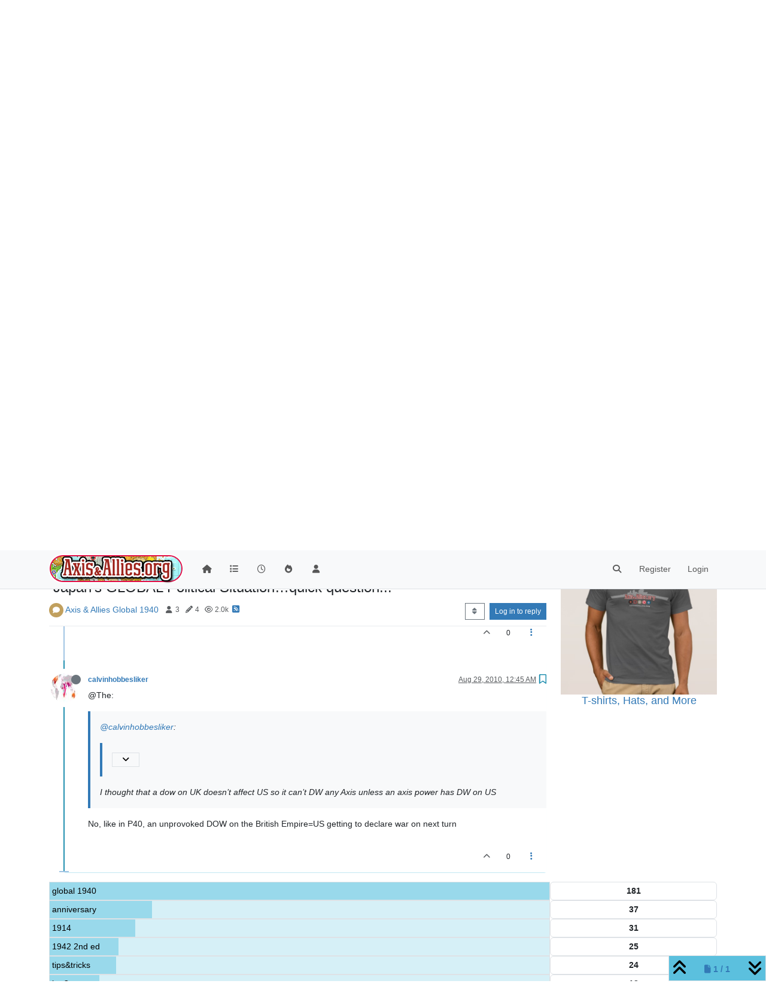

--- FILE ---
content_type: text/html; charset=utf-8
request_url: https://www.axisandallies.org/forums/topic/12028/japan-s-global-political-situation-quick-question/4
body_size: 165280
content:
<!DOCTYPE html>
<html lang="en-US" data-dir="ltr" style="direction: ltr;">
<head>
	<title>Japan&#x27;s GLOBAL Political Situation…quick question..! | Axis &amp; Allies .org Forums</title>
	<meta name="viewport" content="width&#x3D;device-width, initial-scale&#x3D;1.0" />
	<meta name="content-type" content="text/html; charset=UTF-8" />
	<meta name="apple-mobile-web-app-capable" content="yes" />
	<meta name="mobile-web-app-capable" content="yes" />
	<meta property="og:site_name" content="Axis &amp; Allies .org Forums" />
	<meta name="msapplication-badge" content="frequency=30; polling-uri=https://www.axisandallies.org/forums/sitemap.xml" />
	<meta name="theme-color" content="#ffffff" />
	<meta name="msapplication-square150x150logo" content="/forums/assets/uploads/system/site-logo.png" />
	<meta name="title" content="Japan&#x27;s GLOBAL Political Situation…quick question..!" />
	<meta property="og:title" content="Japan&#x27;s GLOBAL Political Situation…quick question..!" />
	<meta property="og:type" content="article" />
	<meta property="article:published_time" content="2010-08-28T22:53:46.000Z" />
	<meta property="article:modified_time" content="2010-08-29T00:45:58.000Z" />
	<meta property="article:section" content="Axis &amp;amp; Allies Global 1940" />
	<meta name="description" content="@The:  @calvinhobbesliker:  No, it won’t affect UK either. However, a DOW on UK allows US to DW on japan and Germany and Italy  I thought that a dow on UK do..." />
	<meta property="og:description" content="@The:  @calvinhobbesliker:  No, it won’t affect UK either. However, a DOW on UK allows US to DW on japan and Germany and Italy  I thought that a dow on UK do..." />
	<meta property="og:image" content="https://www.axisandallies.org/forums/assets/uploads/_imported_profiles/avatars/avatar_5511.jpeg" />
	<meta property="og:image:url" content="https://www.axisandallies.org/forums/assets/uploads/_imported_profiles/avatars/avatar_5511.jpeg" />
	<meta property="og:image" content="https://www.axisandallies.org/forums/assets/uploads/system/og-image.png" />
	<meta property="og:image:url" content="https://www.axisandallies.org/forums/assets/uploads/system/og-image.png" />
	<meta property="og:image:width" content="512" />
	<meta property="og:image:height" content="512" />
	<meta property="og:url" content="https://www.axisandallies.org/forums/topic/12028/japan-s-global-political-situation-quick-question/4" />
	
	<link rel="stylesheet" type="text/css" href="/forums/assets/client.css?v=qg59f2a0n14" />
	<link rel="icon" type="image/x-icon" href="/forums/assets/uploads/system/favicon.ico?v&#x3D;qg59f2a0n14" />
	<link rel="manifest" href="/forums/manifest.webmanifest" crossorigin="use-credentials" />
	<link rel="search" type="application/opensearchdescription+xml" title="Axis &amp;amp; Allies .org Forums" href="/forums/osd.xml" />
	<link rel="apple-touch-icon" href="/forums/assets/uploads/system/touchicon-orig.png" />
	<link rel="icon" sizes="36x36" href="/forums/assets/uploads/system/touchicon-36.png" />
	<link rel="icon" sizes="48x48" href="/forums/assets/uploads/system/touchicon-48.png" />
	<link rel="icon" sizes="72x72" href="/forums/assets/uploads/system/touchicon-72.png" />
	<link rel="icon" sizes="96x96" href="/forums/assets/uploads/system/touchicon-96.png" />
	<link rel="icon" sizes="144x144" href="/forums/assets/uploads/system/touchicon-144.png" />
	<link rel="icon" sizes="192x192" href="/forums/assets/uploads/system/touchicon-192.png" />
	<link rel="prefetch" href="/forums/assets/src/modules/composer.js?v&#x3D;qg59f2a0n14" />
	<link rel="prefetch" href="/forums/assets/src/modules/composer/uploads.js?v&#x3D;qg59f2a0n14" />
	<link rel="prefetch" href="/forums/assets/src/modules/composer/drafts.js?v&#x3D;qg59f2a0n14" />
	<link rel="prefetch" href="/forums/assets/src/modules/composer/tags.js?v&#x3D;qg59f2a0n14" />
	<link rel="prefetch" href="/forums/assets/src/modules/composer/categoryList.js?v&#x3D;qg59f2a0n14" />
	<link rel="prefetch" href="/forums/assets/src/modules/composer/resize.js?v&#x3D;qg59f2a0n14" />
	<link rel="prefetch" href="/forums/assets/src/modules/composer/autocomplete.js?v&#x3D;qg59f2a0n14" />
	<link rel="prefetch" href="/forums/assets/templates/composer.tpl?v&#x3D;qg59f2a0n14" />
	<link rel="prefetch" href="/forums/assets/language/en-US/topic.json?v&#x3D;qg59f2a0n14" />
	<link rel="prefetch" href="/forums/assets/language/en-US/modules.json?v&#x3D;qg59f2a0n14" />
	<link rel="prefetch" href="/forums/assets/language/en-US/tags.json?v&#x3D;qg59f2a0n14" />
	<link rel="prefetch stylesheet" href="/forums/assets/plugins/nodebb-plugin-markdown/styles/default.css" />
	<link rel="prefetch" href="/forums/assets/language/en-US/markdown.json?v&#x3D;qg59f2a0n14" />
	<link rel="stylesheet" href="https://www.axisandallies.org/forums/assets/plugins/nodebb-plugin-emoji/emoji/styles.css?v&#x3D;qg59f2a0n14" />
	<link rel="canonical" href="https://www.axisandallies.org/forums/topic/12028/japan-s-global-political-situation-quick-question" />
	<link rel="alternate" type="application/rss+xml" href="/forums/topic/12028.rss" />
	<link rel="up" href="https://www.axisandallies.org/forums/category/44/axis-allies-global-1940" />
	<link rel="author" href="https://www.axisandallies.org/forums/user/calvinhobbesliker" />
	

	<script>
		var config = JSON.parse('{"relative_path":"/forums","upload_url":"/assets/uploads","asset_base_url":"/forums/assets","assetBaseUrl":"/forums/assets","siteTitle":"Axis &amp; Allies .org Forums","browserTitle":"Axis &amp; Allies .org Forums","titleLayout":"&#123;pageTitle&#125; | &#123;browserTitle&#125;","showSiteTitle":false,"maintenanceMode":false,"postQueue":1,"minimumTitleLength":3,"maximumTitleLength":255,"minimumPostLength":8,"maximumPostLength":32767,"minimumTagsPerTopic":0,"maximumTagsPerTopic":5,"minimumTagLength":2,"maximumTagLength":24,"undoTimeout":10000,"useOutgoingLinksPage":false,"allowGuestHandles":false,"allowTopicsThumbnail":true,"usePagination":true,"disableChat":false,"disableChatMessageEditing":false,"maximumChatMessageLength":1000,"socketioTransports":["polling","websocket"],"socketioOrigins":"https://www.axisandallies.org:*","websocketAddress":"","maxReconnectionAttempts":5,"reconnectionDelay":1500,"topicsPerPage":25,"postsPerPage":25,"maximumFileSize":8192,"theme:id":"nodebb-theme-persona","theme:src":"","defaultLang":"en-US","userLang":"en-US","loggedIn":false,"uid":-1,"cache-buster":"v=qg59f2a0n14","topicPostSort":"oldest_to_newest","categoryTopicSort":"newest_to_oldest","csrf_token":false,"searchEnabled":true,"searchDefaultInQuick":"titles","bootswatchSkin":"","composer:showHelpTab":true,"enablePostHistory":true,"timeagoCutoff":30,"timeagoCodes":["af","am","ar","az-short","az","be","bg","bs","ca","cs","cy","da","de-short","de","dv","el","en-short","en","es-short","es","et","eu","fa-short","fa","fi","fr-short","fr","gl","he","hr","hu","hy","id","is","it-short","it","ja","jv","ko","ky","lt","lv","mk","nl","no","pl","pt-br-short","pt-br","pt-short","pt","ro","rs","ru","rw","si","sk","sl","sq","sr","sv","th","tr-short","tr","uk","ur","uz","vi","zh-CN","zh-TW"],"cookies":{"enabled":false,"message":"[[global:cookies.message]]","dismiss":"[[global:cookies.accept]]","link":"[[global:cookies.learn_more]]","link_url":"https:&#x2F;&#x2F;www.cookiesandyou.com"},"thumbs":{"size":512},"iconBackgrounds":["#f44336","#e91e63","#9c27b0","#673ab7","#3f51b5","#2196f3","#009688","#1b5e20","#33691e","#827717","#e65100","#ff5722","#795548","#607d8b"],"emailPrompt":1,"useragent":{"isYaBrowser":false,"isAuthoritative":true,"isMobile":false,"isMobileNative":false,"isTablet":false,"isiPad":false,"isiPod":false,"isiPhone":false,"isiPhoneNative":false,"isAndroid":false,"isAndroidNative":false,"isBlackberry":false,"isOpera":false,"isIE":false,"isEdge":false,"isIECompatibilityMode":false,"isSafari":false,"isFirefox":false,"isWebkit":false,"isChrome":true,"isKonqueror":false,"isOmniWeb":false,"isSeaMonkey":false,"isFlock":false,"isAmaya":false,"isPhantomJS":false,"isEpiphany":false,"isDesktop":true,"isWindows":false,"isLinux":false,"isLinux64":false,"isMac":true,"isChromeOS":false,"isBada":false,"isSamsung":false,"isRaspberry":false,"isBot":false,"isCurl":false,"isAndroidTablet":false,"isWinJs":false,"isKindleFire":false,"isSilk":false,"isCaptive":false,"isSmartTV":false,"isUC":false,"isFacebook":false,"isAlamoFire":false,"isElectron":false,"silkAccelerated":false,"browser":"Chrome","version":"131.0.0.0","os":"OS X","platform":"Apple Mac","geoIp":{},"source":"Mozilla/5.0 (Macintosh; Intel Mac OS X 10_15_7) AppleWebKit/537.36 (KHTML, like Gecko) Chrome/131.0.0.0 Safari/537.36; ClaudeBot/1.0; +claudebot@anthropic.com)","isWechat":false},"fontawesome":{"pro":false,"styles":["solid","brands","regular"],"version":"6.4.2"},"acpLang":"undefined","topicSearchEnabled":false,"disableCustomUserSkins":false,"defaultBootswatchSkin":"","composer-default":{},"hideSubCategories":false,"hideCategoryLastPost":false,"enableQuickReply":false,"markdown":{"highlight":0,"highlightLinesLanguageList":"[]","hljsLanguages":["common"],"theme":"default.css","defaultHighlightLanguage":"","externalMark":false},"spam-be-gone":{},"google-analytics":{"displayFeatures":"off","id":"UA-444025-1","ga4id":"UA-444025-1","useUA":"off"},"emojiCustomFirst":true,"sso-google":{"style":"light"}}');
		var app = {
			user: JSON.parse('{"uid":0,"username":"Guest","displayname":"Guest","userslug":"","fullname":"Guest","email":"","icon:text":"?","icon:bgColor":"#aaa","groupTitle":"","groupTitleArray":[],"status":"offline","reputation":0,"email:confirmed":false,"unreadData":{"":{},"new":{},"watched":{},"unreplied":{}},"isAdmin":false,"isGlobalMod":false,"isMod":false,"privileges":{"chat":false,"upload:post:image":false,"upload:post:file":false,"signature":false,"invite":false,"group:create":false,"search:content":false,"search:users":false,"search:tags":false,"view:users":true,"view:tags":true,"view:groups":true,"local:login":false,"ban":false,"mute":false,"view:users:info":false},"blocks":[],"timeagoCode":"en","offline":true,"lastRoomId":null,"isEmailConfirmSent":false}')
		};

		document.documentElement.style.setProperty('--panel-offset', `${localStorage.getItem('panelOffset') || 0}px`);
	</script>

	
	
	<style>/*
body.skin-noskin,
body.skin-cerulean,
body.skin-cosmo,
body.skin-flatly,
body.skin-journal,
body.skin-lumen,
body.skin-paper,
body.skin-readable,
body.skin-sandstone, 
body.skin-simplex,
body.skin-spacelab,
body.skin-united,
body.skin-yeti {
    background-color: rgba(0, 0, 0, 0.04);
}

.col-lg-9.col-sm-12 {
    padding: 14px;
    border: 1px solid #ddd;
    border-radius: 8px;
    background-color: white;
    box-shadow: 0px 0px 5px 0px rgba(0, 0, 0, .3);
}

ul.topic-list,
ul.categories {
    li.row {
        border-bottom: 1px solid #ddd;
    }

    li:last-child {
        border-bottom: none;
    }
}

.skin-darkly, .skin-cyborg, .skin-superhero, .skin-slate {

    // .page-categories .col-lg-9.col-sm-12,
    .col-lg-9.col-sm-12 {
        padding: 14px;
        border: 1px solid rgba(255, 255, 255, 0.20);
        border-radius: 8px;
        background-color: unset;
    }

    li.row.clearfix {
        border-bottom: 1px solid rgba(255, 255, 255, 0.20);
    }

}


// Topic list
 ul.topic-list li.pinned {
    background-color: rgba(0,0,0,0.05);
 }

.skin-darkly ul.topic-list li.pinned,
.skin-cyborg ul.topic-list li.pinned,
.skin-superhero ul.topic-list li.pinned,
.skin-slate ul.topic-list li.pinned {
    background-color: rgba(255,255,255,0.08);
}

// Change the icon for votes
span.votes {
    // not voted is outline heart
    .fa-chevron-up:before {
        content: "\f004";
        font-weight: 400;
    }
    // upvoted is solid heart
    .upvoted .fa-chevron-up:before {
        content: "\f004";
        font-weight: 900;
    }
}

// temp fix for bookmark icon
i[component="post/bookmark/off"].fa-heart-o:before {
    content: "\f097";
}

i[component="post/bookmark/on"].fa-heart:before {
    content: "\f02e"
}

// change color for unread counts
.unread-count:after {
    border: 1px solid #577c99;
    background-color: #6692b5;
}

// change avatars and categories to squircles
.topic .posts .icon .user-icon, 
.topic .posts .icon img,

.categories>li .content .icon, 
.category>ul>li .content .icon,

.categories>li .content .user-icon, 
.categories>li .content img, 
.category>ul>li .content .user-icon, 
.category>ul>li .content img,

.category>ul>li .select .fa-check,

.categories>li .card .user-icon, 
.category>ul>li .card .user-icon,

.categories>li .card img, 
.category>ul>li .card img {
    border-radius: 17%;
}

//better align subcategories
.categories>li .category-children .category-children-item, 
.category>ul>li .category-children .category-children-item {
    min-width: 40%;
}

// temp fix for checkboxes in posts
label[for*="checkbox"] {
    display: inline;
    font-weight: unset;
}

// nav bar overrides
nav.navbar {
    background-image: unset;
}
nav.navbar-default {
    background-color: #87261f !important;
    border-color: rgba(0,0,0,0.21) !important;
}

.navbar-default .navbar-nav>li>a {
    color: rgba(255,255,255,0.67) !important;
}

.navbar-default .navbar-nav>.active>a, 
.navbar-default .navbar-nav>.active>a:focus, 
.navbar-default .navbar-nav>.active>a:hover {
    color: rgba(255,255,255,0.86) !important;
    background-color: rgba(0,0,0,0.21) !important;
}

.navbar-default .navbar-nav>li>a:focus, 
.navbar-default .navbar-nav>li>a:hover {
    color: rgba(255,255,255,1) !important;
}

#search-form #search-button {
    color: rgba(255,255,255,1) !important;   
}

.navbar-default .navbar-toggle {
    color: rgba(255,255,255,0.67) !important;
}

.navbar-default .navbar-toggle:focus, .navbar-default .navbar-toggle:hover {
    color: rgba(255,255,255,0.86) !important;
    background-color: rgba(0,0,0,0.21) !important;
}

@keyframes wiggle {
  0% {transform: rotate(1deg);}
  25% {transform: rotate(-1deg);}
  50% {transform: rotate(2deg);}
  75% {transform: rotate(-0.5deg);}
  100% {transform: rotate(0deg);}
}

@keyframes change-bg {
  0% {
    background: #337AB7;    
  }
  50% {
    background: #87261F;
  }
  100% {
    background: #337AB7;
  }
}
*/</style>
	
</head>

<body class="page-topic page-topic-12028 page-topic-japan-s-global-political-situation-quick-question template-topic page-topic-category-44 page-topic-category-axis-amp-allies-global-1940 parent-category-44 page-status-200 theme-persona user-guest skin-noskin">
	<nav id="menu" class="slideout-menu hidden">
		<section class="menu-section" data-section="navigation">
	<ul class="menu-section-list text-bg-dark"></ul>
</section>


	</nav>
	<nav id="chats-menu" class="slideout-menu hidden">
		
	</nav>

	<main id="panel" class="slideout-panel">
		<nav class="navbar sticky-top navbar-expand-lg bg-light header border-bottom py-0" id="header-menu" component="navbar">
			<div class="container justify-content-start flex-nowrap">
							<div class="d-flex align-items-center me-auto" style="min-width: 0px;">
				<button type="button" class="navbar-toggler border-0" id="mobile-menu">
					<i class="fa fa-lg fa-fw fa-bars unread-count" ></i>
					<span component="unread/icon" class="notification-icon fa fa-fw fa-book unread-count" data-content="0" data-unread-url="/unread"></span>
				</button>
				<div class="d-inline-flex align-items-center" style="min-width: 0px;">
					
					<a class="navbar-brand" href="https://www.axisandallies.org/">
						<img alt="Axis & Allies .org Forums" class=" forum-logo d-inline-block align-text-bottom" src="/forums/assets/uploads/system/site-logo.png?v=qg59f2a0n14" />
					</a>
					
					
				</div>
			</div>

			
			<div class="navbar-search visible-xs">
				<form action="/forums/search" method="GET">
					<button type="button" class="btn btn-link"><i class="fa fa-lg fa-fw fa-search" title="Search"></i></button>
					<input autocomplete="off" type="text" class="form-control hidden" name="term" placeholder="Search"/>
					<button class="btn btn-primary hidden" type="submit"></button>
					<input type="text" class="hidden" name="in" value="titles" />
				</form>
				<div class="quick-search-container dropdown-menu d-block mt-2 hidden">
					<div class="quick-search-results-container"></div>
				</div>
			</div>
			

			

			<div component="navbar/title" class="visible-xs hidden">
				<span></span>
			</div>

			<div id="nav-dropdown" class="collapse navbar-collapse d-none d-lg-block">
				<ul id="main-nav" class="navbar-nav me-auto mb-2 mb-lg-0">
					
					
					<li class="nav-item " title="Home">
						<a class="nav-link navigation-link "
						 href="/forums&#x2F;" >
							
							<i class="fa fa-fw fa-home" data-content=""></i>
							
							
							<span class="visible-xs-inline">Home</span>
							
							
						</a>
						
					</li>
					
					
					
					<li class="nav-item " title="Categories">
						<a class="nav-link navigation-link "
						 href="/forums&#x2F;categories" >
							
							<i class="fa fa-fw fa-list" data-content=""></i>
							
							
							<span class="visible-xs-inline">Categories</span>
							
							
						</a>
						
					</li>
					
					
					
					<li class="nav-item " title="Recent">
						<a class="nav-link navigation-link "
						 href="/forums&#x2F;recent" >
							
							<i class="fa fa-fw fa-clock-o" data-content=""></i>
							
							
							<span class="visible-xs-inline">Recent</span>
							
							
						</a>
						
					</li>
					
					
					
					<li class="nav-item " title="Popular">
						<a class="nav-link navigation-link "
						 href="/forums&#x2F;popular" >
							
							<i class="fa fa-fw fa-fire" data-content=""></i>
							
							
							<span class="visible-xs-inline">Popular</span>
							
							
						</a>
						
					</li>
					
					
					
					<li class="nav-item " title="Users">
						<a class="nav-link navigation-link "
						 href="/forums&#x2F;users" >
							
							<i class="fa fa-fw fa-user" data-content=""></i>
							
							
							<span class="visible-xs-inline">Users</span>
							
							
						</a>
						
					</li>
					
					
				</ul>
				<ul class="navbar-nav mb-2 mb-lg-0 hidden-xs">
					<li class="nav-item">
						<a href="#" id="reconnect" class="nav-link hide" title="Looks like your connection to Axis &amp; Allies .org Forums was lost, please wait while we try to reconnect.">
							<i class="fa fa-check"></i>
						</a>
					</li>
				</ul>
				
				<div class="navbar-nav mb-2 mb-lg-0 position-relative">
					<form component="search/form" id="search-form" class="d-flex justify-content-end align-items-center" role="search" method="GET">
	<div component="search/fields" class="hidden" id="search-fields">
		<div class="input-group flex-nowrap">
			<input autocomplete="off" type="text" class="form-control" placeholder="Search" name="query" value="">

			<button href="#" class="btn btn-outline-secondary">
				<i class="fa fa-gears fa-fw advanced-search-link"></i>
			</button>
		</div>

		<div id="quick-search-container" class="quick-search-container dropdown-menu d-block mt-2 hidden">
			<div class="form-check filter-category mb-2 ms-4">
				<input class="form-check-input" type="checkbox" checked>
				<label class="form-check-label name"></label>
			</div>

			<div class="text-center loading-indicator"><i class="fa fa-spinner fa-spin"></i></div>
			<div class="quick-search-results-container"></div>
		</div>
		<button type="submit" class="btn btn-outline-secondary hide">Search</button>
	</div>

	<div id="" class="nav-item"><a component="search/button" id="search-button" href="#" class="nav-link"><i class="fa fa-search fa-fw" title="Search"></i></a></div>
</form>

				</div>
				

				
				
				<ul id="logged-out-menu" class="navbar-nav me-0 mb-2 mb-lg-0 align-items-center">
					
					<li class="nav-item">
						<a class="nav-link" href="/forums/register">
							<i class="fa fa-pencil fa-fw d-inline-block d-sm-none"></i>
							<span>Register</span>
						</a>
					</li>
					
					<li class="nav-item">
						<a class="nav-link" href="/forums/login">
							<i class="fa fa-sign-in fa-fw d-inline-block d-sm-none"></i>
							<span>Login</span>
						</a>
					</li>
				</ul>
				
				
			</div>

			</div>
		</nav>
		<script>
			const rect = document.getElementById('header-menu').getBoundingClientRect();
			const offset = Math.max(0, rect.bottom);
			document.documentElement.style.setProperty('--panel-offset', offset + `px`);
		</script>
		<div class="container pt-3" id="content">
		<noscript>
    <div class="alert alert-danger">
        <p>
            Your browser does not seem to support JavaScript. As a result, your viewing experience will be diminished, and you have been placed in <strong>read-only mode</strong>.
        </p>
        <p>
            Please download a browser that supports JavaScript, or enable it if it's disabled (i.e. NoScript).
        </p>
    </div>
</noscript>
		
<div data-widget-area="header">
	
	<div style="margin: 16px 0;"><script async src="//pagead2.googlesyndication.com/pagead/js/adsbygoogle.js"></script>
<!-- Axis & Allies .org Forums Header (New) -->
<ins class="adsbygoogle"
     style="display:inline-block;min-width:320px;max-width:1140px;width:100%;min-height:90px;max-height:100px;"
     data-ad-client="ca-pub-3982181026164858"
     data-ad-slot="9043328265"></ins>
<script>
(adsbygoogle = window.adsbygoogle || []).push({});
</script></div>
	
</div>
<div class="row">
	<div class="topic col-lg-9 col-sm-12">
		<div class="topic-header sticky-top">
			<h1 component="post/header" class="" itemprop="name">
				<span class="topic-title">
					<span component="topic/labels" class="d-inline-flex gap-2 align-items-center">
						<i component="topic/scheduled" class="fa fa-clock-o hidden" title="Scheduled"></i>
						<i component="topic/pinned" class="fa fa-thumb-tack hidden" title="Pinned"></i>
						<i component="topic/locked" class="fa fa-lock hidden" title="Locked"></i>
						<i class="fa fa-arrow-circle-right hidden" title="Moved"></i>
						
					</span>
					<span component="topic/title">Japan&#x27;s GLOBAL Political Situation…quick question..!</span>
				</span>
			</h1>

			<div class="topic-info clearfix">
				<div class="category-item d-inline-block">
					<span class="icon d-inline-flex justify-content-center align-items-center align-middle rounded-circle" style="background-color: #c1a05e; border-color: #c1a05e!important; color: #FFFFFF; width:24px; height: 24px; font-size: 12px;"><i class="fa fa-fw fa-comment"></i></span>
					<a href="/forums/category/44/axis-allies-global-1940">Axis &amp; Allies Global 1940</a>
				</div>

				<div data-tid="12028" component="topic/tags" class="tags tag-list d-inline-block hidden-xs">
					
				</div>
				<div class="d-inline-block hidden-xs">
					<div class="stats text-muted">
	<i class="fa fa-fw fa-user" title="Posters"></i>
	<span title="3">3</span>
</div>
<div class="stats text-muted">
	<i class="fa fa-fw fa-pencil" title="Posts"></i>
	<span component="topic/post-count" title="4">4</span>
</div>
<div class="stats text-muted">
	<i class="fa fa-fw fa-eye" title="Views"></i>
	<span title="1979">2.0k</span>
</div>
				</div>
				
				<a class="hidden-xs" target="_blank" href="/forums/topic/12028.rss"><i class="fa fa-rss-square"></i></a>
				
				

				<div class="topic-main-buttons float-end d-inline-block">
	<span class="loading-indicator btn float-start hidden" done="0">
		<span class="hidden-xs">Loading More Posts</span> <i class="fa fa-refresh fa-spin"></i>
	</span>

	

	

	<div title="Sort by" class="btn-group bottom-sheet hidden-xs" component="thread/sort">
	<button class="btn btn-sm btn-outline-secondary dropdown-toggle" data-bs-toggle="dropdown" type="button">
	<span><i class="fa fa-fw fa-sort"></i></span></button>
	<ul class="dropdown-menu dropdown-menu-end">
		<li><a class="dropdown-item" href="#" class="oldest_to_newest" data-sort="oldest_to_newest"><i class="fa fa-fw"></i> Oldest to Newest</a></li>
		<li><a class="dropdown-item" href="#" class="newest_to_oldest" data-sort="newest_to_oldest"><i class="fa fa-fw"></i> Newest to Oldest</a></li>
		<li><a class="dropdown-item" href="#" class="most_votes" data-sort="most_votes"><i class="fa fa-fw"></i> Most Votes</a></li>
	</ul>
</div>


	<div class="d-inline-block">
	
	</div>
	<div component="topic/reply/container" class="btn-group action-bar bottom-sheet hidden">
	<a href="/forums/compose?tid=12028" class="btn btn-sm btn-primary" component="topic/reply" data-ajaxify="false" role="button"><i class="fa fa-reply visible-xs-inline"></i><span class="visible-sm-inline visible-md-inline visible-lg-inline"> Reply</span></a>
	<button type="button" class="btn btn-sm btn-primary dropdown-toggle" data-bs-toggle="dropdown">
		<span class="caret"></span>
	</button>
	<ul class="dropdown-menu dropdown-menu-end" role="menu">
		<li><a class="dropdown-item" href="#" component="topic/reply-as-topic">Reply as topic</a></li>
	</ul>
</div>




<a component="topic/reply/guest" href="/forums/login" class="btn btn-sm btn-primary">Log in to reply</a>


</div>

			</div>
		</div>
		

		
		<div component="topic/deleted/message" class="alert alert-warning mt-3 hidden d-flex justify-content-between flex-wrap">
    <span>This topic has been deleted. Only users with topic management privileges can see it.</span>
    <span>
        
    </span>
</div>
		

		<ul component="topic" class="posts timeline" data-tid="12028" data-cid="44">
			
				<li component="post" class="  topic-owner-post" data-index="0" data-pid="12028" data-uid="1955" data-timestamp="1283036026000" data-username="sanya33" data-userslug="sanya33" itemscope itemtype="http://schema.org/Comment">
					<a component="post/anchor" data-index="0" id="1"></a>

					<meta itemprop="datePublished" content="2010-08-28T22:53:46.000Z">
					<meta itemprop="dateModified" content="">

					

<div class="clearfix post-header">
	<div class="icon float-start">
		<a href="/forums/user/sanya33">
			<span  alt="sanya33" title="sanya33" data-uid="1955" loading="lazy" class="avatar  avatar-rounded" component="user/picture" style="--avatar-size: 48px; background-color: #795548;">S</span>
			<i component="user/status" class="fa fa-circle status offline" title="Offline"></i>
		</a>
	</div>

	<small class="d-flex">
		<div class="d-flex align-items-center gap-1 flex-wrap w-100">
			<strong class="text-nowrap">
				<a href="/forums/user/sanya33" itemprop="author" data-username="sanya33" data-uid="1955">sanya33</a>
			</strong>

			

			

			<span class="visible-xs-inline-block visible-sm-inline-block visible-md-inline-block visible-lg-inline-block">
				

				<span>
					
				</span>
			</span>
			<div class="d-flex align-items-center gap-1 flex-grow-1 justify-content-end">
				<span>
					<i component="post/edit-indicator" class="fa fa-pencil-square edit-icon hidden"></i>

					<span data-editor="" component="post/editor" class="hidden">last edited by  <span class="timeago" title=""></span></span>

					<span class="visible-xs-inline-block visible-sm-inline-block visible-md-inline-block visible-lg-inline-block">
						<a class="permalink text-muted" href="/forums/post/12028"><span class="timeago" title="2010-08-28T22:53:46.000Z"></span></a>
					</span>
				</span>
				<span class="bookmarked"><i class="fa fa-bookmark-o"></i></span>
			</div>
		</div>
	</small>
</div>

<br />

<div class="content" component="post/content" itemprop="text">
	<p dir="auto">Can’t wait to start playing, reading deep into the GLOBAL rules as much as possible, but can’t find this answer:<br />
On top of pg 34 ( for Japan’s Political Situation ), near the end of the first paragraph it explains, <em>“A State of War between Japan and France, or between Japan and the Soviet Union will not affect relations between Japan and the United States, and vice versa”</em>.</p>
<p dir="auto">Understand… but my question is…</p>
<p dir="auto"><em>Will this also NOT effect the UK/ANZEC too…?</em></p>
<p dir="auto">Thanks, appreciate the answer to this amazing game.</p>
<p dir="auto">Sala</p>

</div>

<div class="post-footer">
	

	<div class="clearfix">
	
	<a component="post/reply-count" data-target-component="post/replies/container" href="#" class="threaded-replies user-select-none float-start text-muted hidden">
		<span component="post/reply-count/avatars" class="avatars d-inline-flex gap-1 align-items-top hidden-xs ">
			
			
		</span>

		<span class="replies-count small" component="post/reply-count/text" data-replies="0">1 Reply</span>
		<span class="replies-last hidden-xs small">Last reply <span class="timeago" title=""></span></span>

		<i class="fa fa-fw fa-chevron-right" component="post/replies/open"></i>
		<i class="fa fa-fw fa-chevron-down hidden" component="post/replies/close"></i>
		<i class="fa fa-fw fa-spin fa-spinner hidden" component="post/replies/loading"></i>
	</a>
	

	<small class="float-end" component="post/actions">
		<!-- This partial intentionally left blank; overwritten by nodebb-plugin-reactions -->
		<span class="post-tools">
			<a component="post/reply" href="#" class="user-select-none hidden">Reply</a>
			<a component="post/quote" href="#" class="user-select-none hidden">Quote</a>
		</span>

		
		<span class="votes">
			<a component="post/upvote" href="#" class="">
				<i class="fa fa-chevron-up"></i>
			</a>

			<span component="post/vote-count" data-votes="0">0</span>

			
		</span>
		

		<span component="post/tools" class="dropdown moderator-tools bottom-sheet d-inline-block ">
	<a class="dropdown-toggle d-block" href="#" data-bs-toggle="dropdown"><i class="fa fa-fw fa-ellipsis-v"></i></a>
	<ul class="dropdown-menu dropdown-menu-end" role="menu"></ul>
</span>

	</small>
	</div>
	<div component="post/replies/container"></div>
</div>

				</li>
				
				
				
			
				<li component="post" class="  " data-index="1" data-pid="207538" data-uid="2284" data-timestamp="1283037126000" data-username="calvinhobbesliker" data-userslug="calvinhobbesliker" itemscope itemtype="http://schema.org/Comment">
					<a component="post/anchor" data-index="1" id="2"></a>

					<meta itemprop="datePublished" content="2010-08-28T23:12:06.000Z">
					<meta itemprop="dateModified" content="">

					

<div class="clearfix post-header">
	<div class="icon float-start">
		<a href="/forums/user/calvinhobbesliker">
			<img  alt="calvinhobbesliker" title="calvinhobbesliker" data-uid="2284" loading="lazy" class="avatar  avatar-rounded" component="user/picture" src="/forums/assets/uploads/_imported_profiles/avatars/avatar_5511.jpeg" style="--avatar-size: 48px;" onError="this.remove();" itemprop="image" /><span  alt="calvinhobbesliker" title="calvinhobbesliker" data-uid="2284" loading="lazy" class="avatar  avatar-rounded" component="user/picture" style="--avatar-size: 48px; background-color: #1b5e20;">C</span>
			<i component="user/status" class="fa fa-circle status offline" title="Offline"></i>
		</a>
	</div>

	<small class="d-flex">
		<div class="d-flex align-items-center gap-1 flex-wrap w-100">
			<strong class="text-nowrap">
				<a href="/forums/user/calvinhobbesliker" itemprop="author" data-username="calvinhobbesliker" data-uid="2284">calvinhobbesliker</a>
			</strong>

			

			

			<span class="visible-xs-inline-block visible-sm-inline-block visible-md-inline-block visible-lg-inline-block">
				

				<span>
					
				</span>
			</span>
			<div class="d-flex align-items-center gap-1 flex-grow-1 justify-content-end">
				<span>
					<i component="post/edit-indicator" class="fa fa-pencil-square edit-icon hidden"></i>

					<span data-editor="" component="post/editor" class="hidden">last edited by  <span class="timeago" title=""></span></span>

					<span class="visible-xs-inline-block visible-sm-inline-block visible-md-inline-block visible-lg-inline-block">
						<a class="permalink text-muted" href="/forums/post/207538"><span class="timeago" title="2010-08-28T23:12:06.000Z"></span></a>
					</span>
				</span>
				<span class="bookmarked"><i class="fa fa-bookmark-o"></i></span>
			</div>
		</div>
	</small>
</div>

<br />

<div class="content" component="post/content" itemprop="text">
	<p dir="auto">No, it won’t affect UK either. However, a DOW on UK allows US to DW on japan and Germany and Italy</p>

</div>

<div class="post-footer">
	

	<div class="clearfix">
	
	<a component="post/reply-count" data-target-component="post/replies/container" href="#" class="threaded-replies user-select-none float-start text-muted hidden">
		<span component="post/reply-count/avatars" class="avatars d-inline-flex gap-1 align-items-top hidden-xs ">
			
			
		</span>

		<span class="replies-count small" component="post/reply-count/text" data-replies="0">1 Reply</span>
		<span class="replies-last hidden-xs small">Last reply <span class="timeago" title=""></span></span>

		<i class="fa fa-fw fa-chevron-right" component="post/replies/open"></i>
		<i class="fa fa-fw fa-chevron-down hidden" component="post/replies/close"></i>
		<i class="fa fa-fw fa-spin fa-spinner hidden" component="post/replies/loading"></i>
	</a>
	

	<small class="float-end" component="post/actions">
		<!-- This partial intentionally left blank; overwritten by nodebb-plugin-reactions -->
		<span class="post-tools">
			<a component="post/reply" href="#" class="user-select-none hidden">Reply</a>
			<a component="post/quote" href="#" class="user-select-none hidden">Quote</a>
		</span>

		
		<span class="votes">
			<a component="post/upvote" href="#" class="">
				<i class="fa fa-chevron-up"></i>
			</a>

			<span component="post/vote-count" data-votes="0">0</span>

			
		</span>
		

		<span component="post/tools" class="dropdown moderator-tools bottom-sheet d-inline-block ">
	<a class="dropdown-toggle d-block" href="#" data-bs-toggle="dropdown"><i class="fa fa-fw fa-ellipsis-v"></i></a>
	<ul class="dropdown-menu dropdown-menu-end" role="menu"></ul>
</span>

	</small>
	</div>
	<div component="post/replies/container"></div>
</div>

				</li>
				
				
				
			
				<li component="post" class="  " data-index="2" data-pid="207572" data-uid="3640" data-timestamp="1283042580000" data-username="The Dessert Fox" data-userslug="the-dessert-fox" itemscope itemtype="http://schema.org/Comment">
					<a component="post/anchor" data-index="2" id="3"></a>

					<meta itemprop="datePublished" content="2010-08-29T00:43:00.000Z">
					<meta itemprop="dateModified" content="">

					

<div class="clearfix post-header">
	<div class="icon float-start">
		<a href="/forums/user/the-dessert-fox">
			<span  alt="The Dessert Fox" title="The Dessert Fox" data-uid="3640" loading="lazy" class="avatar  avatar-rounded" component="user/picture" style="--avatar-size: 48px; background-color: #795548;">T</span>
			<i component="user/status" class="fa fa-circle status offline" title="Offline"></i>
		</a>
	</div>

	<small class="d-flex">
		<div class="d-flex align-items-center gap-1 flex-wrap w-100">
			<strong class="text-nowrap">
				<a href="/forums/user/the-dessert-fox" itemprop="author" data-username="The Dessert Fox" data-uid="3640">The Dessert Fox</a>
			</strong>

			

			

			<span class="visible-xs-inline-block visible-sm-inline-block visible-md-inline-block visible-lg-inline-block">
				

				<span>
					
				</span>
			</span>
			<div class="d-flex align-items-center gap-1 flex-grow-1 justify-content-end">
				<span>
					<i component="post/edit-indicator" class="fa fa-pencil-square edit-icon hidden"></i>

					<span data-editor="" component="post/editor" class="hidden">last edited by  <span class="timeago" title=""></span></span>

					<span class="visible-xs-inline-block visible-sm-inline-block visible-md-inline-block visible-lg-inline-block">
						<a class="permalink text-muted" href="/forums/post/207572"><span class="timeago" title="2010-08-29T00:43:00.000Z"></span></a>
					</span>
				</span>
				<span class="bookmarked"><i class="fa fa-bookmark-o"></i></span>
			</div>
		</div>
	</small>
</div>

<br />

<div class="content" component="post/content" itemprop="text">
	<p dir="auto"><a class="plugin-mentions-user plugin-mentions-a" href="https://www.axisandallies.org/forums/uid/2284">@calvinhobbesliker</a>:</p>
<blockquote>
<p dir="auto">No, it won’t affect UK either. However, a DOW on UK allows US to DW on japan and Germany and Italy</p>
</blockquote>
<p dir="auto">I thought that a dow on UK doesn’t affect US so it can’t DW any Axis unless an axis power has DW on US</p>

</div>

<div class="post-footer">
	

	<div class="clearfix">
	
	<a component="post/reply-count" data-target-component="post/replies/container" href="#" class="threaded-replies user-select-none float-start text-muted hidden">
		<span component="post/reply-count/avatars" class="avatars d-inline-flex gap-1 align-items-top hidden-xs ">
			
			
		</span>

		<span class="replies-count small" component="post/reply-count/text" data-replies="0">1 Reply</span>
		<span class="replies-last hidden-xs small">Last reply <span class="timeago" title=""></span></span>

		<i class="fa fa-fw fa-chevron-right" component="post/replies/open"></i>
		<i class="fa fa-fw fa-chevron-down hidden" component="post/replies/close"></i>
		<i class="fa fa-fw fa-spin fa-spinner hidden" component="post/replies/loading"></i>
	</a>
	

	<small class="float-end" component="post/actions">
		<!-- This partial intentionally left blank; overwritten by nodebb-plugin-reactions -->
		<span class="post-tools">
			<a component="post/reply" href="#" class="user-select-none hidden">Reply</a>
			<a component="post/quote" href="#" class="user-select-none hidden">Quote</a>
		</span>

		
		<span class="votes">
			<a component="post/upvote" href="#" class="">
				<i class="fa fa-chevron-up"></i>
			</a>

			<span component="post/vote-count" data-votes="0">0</span>

			
		</span>
		

		<span component="post/tools" class="dropdown moderator-tools bottom-sheet d-inline-block ">
	<a class="dropdown-toggle d-block" href="#" data-bs-toggle="dropdown"><i class="fa fa-fw fa-ellipsis-v"></i></a>
	<ul class="dropdown-menu dropdown-menu-end" role="menu"></ul>
</span>

	</small>
	</div>
	<div component="post/replies/container"></div>
</div>

				</li>
				
				
				
			
				<li component="post" class="  " data-index="3" data-pid="207573" data-uid="2284" data-timestamp="1283042758000" data-username="calvinhobbesliker" data-userslug="calvinhobbesliker" itemscope itemtype="http://schema.org/Comment">
					<a component="post/anchor" data-index="3" id="4"></a>

					<meta itemprop="datePublished" content="2010-08-29T00:45:58.000Z">
					<meta itemprop="dateModified" content="">

					

<div class="clearfix post-header">
	<div class="icon float-start">
		<a href="/forums/user/calvinhobbesliker">
			<img  alt="calvinhobbesliker" title="calvinhobbesliker" data-uid="2284" loading="lazy" class="avatar  avatar-rounded" component="user/picture" src="/forums/assets/uploads/_imported_profiles/avatars/avatar_5511.jpeg" style="--avatar-size: 48px;" onError="this.remove();" itemprop="image" /><span  alt="calvinhobbesliker" title="calvinhobbesliker" data-uid="2284" loading="lazy" class="avatar  avatar-rounded" component="user/picture" style="--avatar-size: 48px; background-color: #1b5e20;">C</span>
			<i component="user/status" class="fa fa-circle status offline" title="Offline"></i>
		</a>
	</div>

	<small class="d-flex">
		<div class="d-flex align-items-center gap-1 flex-wrap w-100">
			<strong class="text-nowrap">
				<a href="/forums/user/calvinhobbesliker" itemprop="author" data-username="calvinhobbesliker" data-uid="2284">calvinhobbesliker</a>
			</strong>

			

			

			<span class="visible-xs-inline-block visible-sm-inline-block visible-md-inline-block visible-lg-inline-block">
				

				<span>
					
				</span>
			</span>
			<div class="d-flex align-items-center gap-1 flex-grow-1 justify-content-end">
				<span>
					<i component="post/edit-indicator" class="fa fa-pencil-square edit-icon hidden"></i>

					<span data-editor="" component="post/editor" class="hidden">last edited by  <span class="timeago" title=""></span></span>

					<span class="visible-xs-inline-block visible-sm-inline-block visible-md-inline-block visible-lg-inline-block">
						<a class="permalink text-muted" href="/forums/post/207573"><span class="timeago" title="2010-08-29T00:45:58.000Z"></span></a>
					</span>
				</span>
				<span class="bookmarked"><i class="fa fa-bookmark-o"></i></span>
			</div>
		</div>
	</small>
</div>

<br />

<div class="content" component="post/content" itemprop="text">
	<p dir="auto">@The:</p>
<blockquote>
<p dir="auto"><a class="plugin-mentions-user plugin-mentions-a" href="https://www.axisandallies.org/forums/uid/2284">@calvinhobbesliker</a>:</p>
<blockquote>
<p dir="auto">No, it won’t affect UK either. However, a DOW on UK allows US to DW on japan and Germany and Italy</p>
</blockquote>
<p dir="auto">I thought that a dow on UK doesn’t affect US so it can’t DW any Axis unless an axis power has DW on US</p>
</blockquote>
<p dir="auto">No, like in P40, an unprovoked DOW on the British Empire=US getting to declare war on next turn</p>

</div>

<div class="post-footer">
	

	<div class="clearfix">
	
	<a component="post/reply-count" data-target-component="post/replies/container" href="#" class="threaded-replies user-select-none float-start text-muted hidden">
		<span component="post/reply-count/avatars" class="avatars d-inline-flex gap-1 align-items-top hidden-xs ">
			
			
		</span>

		<span class="replies-count small" component="post/reply-count/text" data-replies="0">1 Reply</span>
		<span class="replies-last hidden-xs small">Last reply <span class="timeago" title=""></span></span>

		<i class="fa fa-fw fa-chevron-right" component="post/replies/open"></i>
		<i class="fa fa-fw fa-chevron-down hidden" component="post/replies/close"></i>
		<i class="fa fa-fw fa-spin fa-spinner hidden" component="post/replies/loading"></i>
	</a>
	

	<small class="float-end" component="post/actions">
		<!-- This partial intentionally left blank; overwritten by nodebb-plugin-reactions -->
		<span class="post-tools">
			<a component="post/reply" href="#" class="user-select-none hidden">Reply</a>
			<a component="post/quote" href="#" class="user-select-none hidden">Quote</a>
		</span>

		
		<span class="votes">
			<a component="post/upvote" href="#" class="">
				<i class="fa fa-chevron-up"></i>
			</a>

			<span component="post/vote-count" data-votes="0">0</span>

			
		</span>
		

		<span component="post/tools" class="dropdown moderator-tools bottom-sheet d-inline-block ">
	<a class="dropdown-toggle d-block" href="#" data-bs-toggle="dropdown"><i class="fa fa-fw fa-ellipsis-v"></i></a>
	<ul class="dropdown-menu dropdown-menu-end" role="menu"></ul>
</span>

	</small>
	</div>
	<div component="post/replies/container"></div>
</div>

				</li>
				
				
				
			
		</ul>

		

		

		
		<div component="pagination" class="pagination-container hidden">
	<ul class="pagination hidden-xs justify-content-center">
		<li class="page-item previous float-start disabled">
			<a class="page-link" href="?" data-page="1"><i class="fa fa-chevron-left"></i> </a>
		</li>

		

		<li class="page-item next float-end disabled">
			<a class="page-link" href="?" data-page="1"> <i class="fa fa-chevron-right"></i></a>
		</li>
	</ul>

	<ul class="pagination hidden-sm hidden-md hidden-lg justify-content-center">
		<li class="page-item first disabled">
			<a class="page-link" href="?" data-page="1"><i class="fa fa-fast-backward"></i> </a>
		</li>

		<li class="page-item previous disabled">
			<a class="page-link" href="?" data-page="1"><i class="fa fa-chevron-left"></i> </a>
		</li>

		<li component="pagination/select-page" class="page-item page select-page">
			<a class="page-link" href="#">1 / 1</a>
		</li>

		<li class="page-item next disabled">
			<a class="page-link" href="?" data-page="1"> <i class="fa fa-chevron-right"></i></a>
		</li>

		<li class="page-item last disabled">
			<a class="page-link" href="?" data-page="1"><i class="fa fa-fast-forward"></i> </a>
		</li>
	</ul>
</div>
		

		<div class="pagination-block border border-1 text-bg-light text-center">
    <div class="progress-bar bg-info"></div>
    <div class="wrapper dropup">
        <i class="fa fa-2x fa-angle-double-up pointer fa-fw pagetop"></i>

        <a href="#" class="dropdown-toggle d-inline-block text-decoration-none" data-bs-toggle="dropdown" data-bs-reference="parent">
            <span class="pagination-text"></span>
        </a>

        <i class="fa fa-2x fa-angle-double-down pointer fa-fw pagebottom"></i>
        <ul class="dropdown-menu dropdown-menu-end" role="menu">
            <li>
                <div class="row">
                    <div class="col-8 post-content"></div>
                    <div class="col-4 text-end">
                        <div class="scroller-content">
                            <span class="pointer pagetop">First post <i class="fa fa-angle-double-up"></i></span>
                            <div class="scroller-container">
                                <div class="scroller-thumb">
                                    <span class="thumb-text"></span>
                                    <div class="scroller-thumb-icon"></div>
                                </div>
                            </div>
                            <span class="pointer pagebottom">Last post <i class="fa fa-angle-double-down"></i></span>
                        </div>
                    </div>
                </div>
                <div class="row">
                    <div class="col-6">
                        <button id="myNextPostBtn" class="btn btn-outline-secondary form-control" disabled>Go to my next post</button>
                    </div>
                    <div class="col-6">
                        <input type="number" class="form-control" id="indexInput" placeholder="Go to post index">
                    </div>
                </div>
            </li>
        </ul>
    </div>
</div>

	</div>
	<div data-widget-area="sidebar" class="col-lg-3 col-sm-12 ">
		
		<div style="font-size: 24px; margin-bottom: 0.5em; text-align: center;">
<a href="https://www.youtube.com/channel/UCoJQtYAaR6fyntC6b1rIjig" target="_blank"><i class="fa fa-youtube-play" style="color: #ED3833;"></i></a>

<a href="https://twitter.com/axis_and_allies" target="_blank"><i class="fa fa-twitter" style="color: #38A1F3"></i></a>

<a href="https://facebook.com/axisandallies.org" target="_blank"><i class="fa fa-facebook" style="color: #4267b2"></i></a>

<a href="https://www.instagram.com/axisandalliesorg/" target="_blank"><i class="fa fa-instagram" style="color: #bc2a8d"></i></a>

</div>
		
		<div class="card mb-3"><h5 class="card-header">Featured Topics</h5><div class="card-body"><p>
<a href="https://www.axisandallies.org/forums/topic/40556/league-rules-idea-mulligans-for-patrons"> League rules idea: mulligans for patrons</a>
</p>

<p>
<a href="https://www.axisandallies.org/forums/topic/40508/guadalcanal-tournament-at-strategicon-los-angeles-feb-17-2024">Guadalcanal Tournament at Strategicon (Los Angeles) Feb. 17, 2024</a>
</p></div></div>
		
		<div style="max-width: 300px; width: 100%; margin-bottom: 8px;">
<a href="https://www.historicalboardgaming.com/Global-War-2025_c_554.html" alt="Historical Board Gaming" target="_blank"><img src="https://axisandallies-org.nyc3.cdn.digitaloceanspaces.com/images/HBG_Advertisement_2024.jpg" style="width:100%;"></a>
</div>

<div style="width:100%; max-width: 300px; margin-bottom: 8px;">
	<a href="https://combatminiatures.org/" target="_blank"><img src="https://axisandallies-org.nyc3.cdn.digitaloceanspaces.com/images/combat-miniatures-banner.png" style="width:100%;"></a>
</div>

<div style="display: flex; align-items: center; max-width: 300px; width: 100%; margin-bottom: 8px;">
	
	<div style="width: 180px; height: 90px; margin-right: auto; background-color: #eeeeee">
		<a href="https://gripmat.com/" target="_blank">
			<img src="https://axisandallies-org.nyc3.cdn.digitaloceanspaces.com/images/grip-mat-ad-2024.png" width="180" alt="Axis & Allies Custom Painted Minis">
		</a>
	</div>
	
	<div style="width: 90px; height: 90px;  margin-left: auto;">
		<a href="https://www.axisandalliesboardgaming.com/" target="_blank">
			<img src="https://www.axisandallies.org/wp-content/uploads/2019/10/custom-painted-minis-logo.jpg" width="90" alt="Axis & Allies Custom Painted Minis">
		</a>
	</div>
</div>
		
		<a href="https://www.zazzle.com/axisandallies?rf=238940688877860586" target="_blank"><img src="https://www.axisandallies.org/forums/assets/uploads/axis-and-allies-org-grey-tshirt.jpg" style="width: 100%; border: none;"></a>
<h5 style="text-align: center;"><a href="https://www.zazzle.com/axisandallies?rf=238940688877860586" target="_blank">T-shirts, Hats, and More</a></h5>
		
	</div>
</div>

<div data-widget-area="footer">
	
	<div class="popular-tags d-flex flex-column gap-2 mb-3">

	<div class="d-flex align-items-center gap-2">
		<div class="w-75 p-1 border position-relative">
			<div class="position-absolute bg-info opacity-25 start-0 top-0" style="width: 100%; height:100%; z-index: 0;"></div>

			<div data-width="100.00" class="popular-tags-bar position-absolute bg-info opacity-50 start-0 top-0" style="transition: width 750ms ease-out; width: 0%; height:100%; z-index: 0;"></div>

			<a style="background-color: transparent!important; z-index: 1;" class="d-inline-block w-100 text-decoration-none text-bg-info position-relative" href="/forums/tags/global%201940"><span class="text-nowrap tag-class-global-1940">global 1940</span></a>
		</div>

		<div class="text-center fw-bold p-1 text-end w-25 tag-topic-count border rounded">181</div>
	</div>

	<div class="d-flex align-items-center gap-2">
		<div class="w-75 p-1 border position-relative">
			<div class="position-absolute bg-info opacity-25 start-0 top-0" style="width: 100%; height:100%; z-index: 0;"></div>

			<div data-width="20.44" class="popular-tags-bar position-absolute bg-info opacity-50 start-0 top-0" style="transition: width 750ms ease-out; width: 0%; height:100%; z-index: 0;"></div>

			<a style="background-color: transparent!important; z-index: 1;" class="d-inline-block w-100 text-decoration-none text-bg-info position-relative" href="/forums/tags/anniversary"><span class="text-nowrap tag-class-anniversary">anniversary</span></a>
		</div>

		<div class="text-center fw-bold p-1 text-end w-25 tag-topic-count border rounded">37</div>
	</div>

	<div class="d-flex align-items-center gap-2">
		<div class="w-75 p-1 border position-relative">
			<div class="position-absolute bg-info opacity-25 start-0 top-0" style="width: 100%; height:100%; z-index: 0;"></div>

			<div data-width="17.13" class="popular-tags-bar position-absolute bg-info opacity-50 start-0 top-0" style="transition: width 750ms ease-out; width: 0%; height:100%; z-index: 0;"></div>

			<a style="background-color: transparent!important; z-index: 1;" class="d-inline-block w-100 text-decoration-none text-bg-info position-relative" href="/forums/tags/1914"><span class="text-nowrap tag-class-1914">1914</span></a>
		</div>

		<div class="text-center fw-bold p-1 text-end w-25 tag-topic-count border rounded">31</div>
	</div>

	<div class="d-flex align-items-center gap-2">
		<div class="w-75 p-1 border position-relative">
			<div class="position-absolute bg-info opacity-25 start-0 top-0" style="width: 100%; height:100%; z-index: 0;"></div>

			<div data-width="13.81" class="popular-tags-bar position-absolute bg-info opacity-50 start-0 top-0" style="transition: width 750ms ease-out; width: 0%; height:100%; z-index: 0;"></div>

			<a style="background-color: transparent!important; z-index: 1;" class="d-inline-block w-100 text-decoration-none text-bg-info position-relative" href="/forums/tags/1942%202nd%20ed"><span class="text-nowrap tag-class-1942-2nd-ed">1942 2nd ed</span></a>
		</div>

		<div class="text-center fw-bold p-1 text-end w-25 tag-topic-count border rounded">25</div>
	</div>

	<div class="d-flex align-items-center gap-2">
		<div class="w-75 p-1 border position-relative">
			<div class="position-absolute bg-info opacity-25 start-0 top-0" style="width: 100%; height:100%; z-index: 0;"></div>

			<div data-width="13.26" class="popular-tags-bar position-absolute bg-info opacity-50 start-0 top-0" style="transition: width 750ms ease-out; width: 0%; height:100%; z-index: 0;"></div>

			<a style="background-color: transparent!important; z-index: 1;" class="d-inline-block w-100 text-decoration-none text-bg-info position-relative" href="/forums/tags/tips%26amp%3Btricks"><span class="text-nowrap tag-class-tips&amp;tricks">tips&amp;tricks</span></a>
		</div>

		<div class="text-center fw-bold p-1 text-end w-25 tag-topic-count border rounded">24</div>
	</div>

	<div class="d-flex align-items-center gap-2">
		<div class="w-75 p-1 border position-relative">
			<div class="position-absolute bg-info opacity-25 start-0 top-0" style="width: 100%; height:100%; z-index: 0;"></div>

			<div data-width="9.94" class="popular-tags-bar position-absolute bg-info opacity-50 start-0 top-0" style="transition: width 750ms ease-out; width: 0%; height:100%; z-index: 0;"></div>

			<a style="background-color: transparent!important; z-index: 1;" class="d-inline-block w-100 text-decoration-none text-bg-info position-relative" href="/forums/tags/bm3"><span class="text-nowrap tag-class-bm3">bm3</span></a>
		</div>

		<div class="text-center fw-bold p-1 text-end w-25 tag-topic-count border rounded">18</div>
	</div>

	<div class="d-flex align-items-center gap-2">
		<div class="w-75 p-1 border position-relative">
			<div class="position-absolute bg-info opacity-25 start-0 top-0" style="width: 100%; height:100%; z-index: 0;"></div>

			<div data-width="9.94" class="popular-tags-bar position-absolute bg-info opacity-50 start-0 top-0" style="transition: width 750ms ease-out; width: 0%; height:100%; z-index: 0;"></div>

			<a style="background-color: transparent!important; z-index: 1;" class="d-inline-block w-100 text-decoration-none text-bg-info position-relative" href="/forums/tags/video"><span class="text-nowrap tag-class-video">video</span></a>
		</div>

		<div class="text-center fw-bold p-1 text-end w-25 tag-topic-count border rounded">18</div>
	</div>

	<div class="d-flex align-items-center gap-2">
		<div class="w-75 p-1 border position-relative">
			<div class="position-absolute bg-info opacity-25 start-0 top-0" style="width: 100%; height:100%; z-index: 0;"></div>

			<div data-width="8.29" class="popular-tags-bar position-absolute bg-info opacity-50 start-0 top-0" style="transition: width 750ms ease-out; width: 0%; height:100%; z-index: 0;"></div>

			<a style="background-color: transparent!important; z-index: 1;" class="d-inline-block w-100 text-decoration-none text-bg-info position-relative" href="/forums/tags/axis%20%26amp%3B%20allies"><span class="text-nowrap tag-class-axis-&amp;-allies">axis &amp; allies</span></a>
		</div>

		<div class="text-center fw-bold p-1 text-end w-25 tag-topic-count border rounded">15</div>
	</div>

</div>
<script>
'use strict';
/* globals app, socket*/
(function() {
	function onLoad() {
		setTimeout(function () {
			$('.popular-tags-bar').each(function () {
				const bar = $(this);
				bar.css({ width: bar.attr('data-width') + '%' });
			});
		}, 100);
	}

	if (document.readyState === 'loading') {
		document.addEventListener('DOMContentLoaded', onLoad);
	} else {
		onLoad();
	}
})();
</script>

	
	<div class="panel panel-default"><div class="panel-heading"><h3 class="panel-title">Suggested Topics</h3></div><div class="panel-body"><div class="category">
	<ul component="category" class="topic-list" itemscope itemtype="http://www.schema.org/ItemList" data-nextstart="" data-set="">
	
	<li component="category/topic" class="row clearfix category-item unread" data-tid="27331" data-index="" data-cid="44" itemprop="itemListElement" itemscope itemtype="https://schema.org/ListItem">
		<link itemprop="url" content="/forums/topic/27331/kamikaze-s-2nd-edition-rules" />
		<meta itemprop="name" content="Kamikaze&#x27;s 2nd Edition Rules" />
		<meta itemprop="itemListOrder" content="descending" />
		<meta itemprop="position" content="" />
		<a id="" data-index="" component="topic/anchor"></a>

		<div class="col-md-6 col-sm-9 col-10 content">
			<div class="avatar float-start me-2">
				

				
				<a href="/forums/user/bravehart" class="float-start">
					
					<img  alt="Bravehart" title="Bravehart" data-uid="2715" loading="lazy" class="avatar not-responsive avatar-rounded" component="avatar/picture" src="https://graph.facebook.com/10164038548485305/picture?type=large" style="--avatar-size: 48px;" onError="this.remove();" itemprop="image" /><span  alt="Bravehart" title="Bravehart" data-uid="2715" loading="lazy" class="avatar not-responsive avatar-rounded" component="avatar/icon" style="--avatar-size: 48px; background-color: #673ab7;">B</span>
					
				</a>
				
			</div>

			<h2 component="topic/header" class="title mb-1">
				<i component="topic/scheduled" class="fa fa-clock-o hidden" title="Scheduled"></i>
				<i component="topic/pinned" class="fa fa-thumb-tack hidden" title="Pinned"></i>
				<i component="topic/locked" class="fa fa-lock hidden" title="Locked"></i>
				<i component="topic/moved" class="fa fa-arrow-circle-right hidden" title="Moved"></i>
				

				
				<a href="/forums/topic/27331/kamikaze-s-2nd-edition-rules/1">Kamikaze&#x27;s 2nd Edition Rules</a>
				
			</h2>
			<div class="info">
				
				<div class="category-item d-inline-block">
					<span class="icon d-inline-flex justify-content-center align-items-center align-middle rounded-circle" style="background-color: #c1a05e; border-color: #c1a05e!important; color: #FFFFFF; width:24px; height: 24px; font-size: 12px;"><i class="fa fa-fw fa-comment"></i></span>
					<a class="text-muted" href="/forums/category/44/axis-allies-global-1940">Axis &amp; Allies Global 1940</a>
				</div>
				&bull;
				


				<span data-tid="27331" component="topic/tags" class="tag-list hidden-xs hidden">
					
					&bull;
				</span>

				<span class="hidden-xs"><span class="timeago text-muted" title="2016-04-10T00:40:25.000Z"></span> &bull; <a class="text-muted" href="/forums/user/bravehart">Bravehart</a></span>

				<span class="visible-xs-inline timeago text-muted" title="2016-04-12T15:49:36.000Z"></span>
			</div>
		</div>

		<div class="mobile-stat col-2 visible-xs text-end">
			<span>4</span> <a href="/forums/topic/27331/kamikaze-s-2nd-edition-rules/4"><i class="fa fa-arrow-circle-right"></i></a>
		</div>

		<div class="col-md-1 hidden-sm hidden-xs stats stats-votes">
			
			<span title="0">0</span><br />
			<small>Votes</small>
			
		</div>

		<div class="col-md-1 hidden-sm hidden-xs stats stats-postcount">
			<span title="4">4</span><br />
			<small>Posts</small>
		</div>

		<div class="col-md-1 hidden-sm hidden-xs stats stats-viewcount">
			<span title="1375">1.4k</span><br />
			<small>Views</small>
		</div>

		<div class="col-md-3 col-sm-3 teaser hidden-xs" component="topic/teaser">
			<div class="lastpost background-link-container" style="border-color: #c1a05e">
				<a class="background-link" href="/forums/topic/27331/kamikaze-s-2nd-edition-rules/4"></a>
				
				
				<p>
					<a href="/forums/user/submersedelk"><span  alt="SubmersedElk" title="SubmersedElk" data-uid="9341" loading="lazy" class="avatar not-responsive avatar-rounded" component="avatar/icon" style="--avatar-size: 24px; background-color: #3f51b5;">S</span></a>
					<a class="permalink text-muted" href="/forums/topic/27331/kamikaze-s-2nd-edition-rules/4">
						<span class="timeago" title="2016-04-12T15:49:36.000Z"></span>
					</a>
				</p>
				<div class="post-content">
					<p dir="auto">Kamakazes require the Allies to initiate combat in that zone. You get the option to deploy them at the end of an Allies combat move, before combat is resolved, and only then.</p>

				</div>
				
				
			</div>
		</div>
	</li>
	
	<li component="category/topic" class="row clearfix category-item unread" data-tid="24938" data-index="" data-cid="44" itemprop="itemListElement" itemscope itemtype="https://schema.org/ListItem">
		<link itemprop="url" content="/forums/topic/24938/germany-s-opening-strategy-video" />
		<meta itemprop="name" content="Germany&#x27;s opening strategy (video)" />
		<meta itemprop="itemListOrder" content="descending" />
		<meta itemprop="position" content="" />
		<a id="" data-index="" component="topic/anchor"></a>

		<div class="col-md-6 col-sm-9 col-10 content">
			<div class="avatar float-start me-2">
				

				
				<a href="/forums/user/young-grasshopper" class="float-start">
					
					<img  alt="Young Grasshopper" title="Young Grasshopper" data-uid="2698" loading="lazy" class="avatar not-responsive avatar-rounded" component="avatar/picture" src="/forums/assets/uploads/profile/2698-profileavatar.png" style="--avatar-size: 48px;" onError="this.remove();" itemprop="image" /><span  alt="Young Grasshopper" title="Young Grasshopper" data-uid="2698" loading="lazy" class="avatar not-responsive avatar-rounded" component="avatar/icon" style="--avatar-size: 48px; background-color: #009688;">Y</span>
					
				</a>
				
			</div>

			<h2 component="topic/header" class="title mb-1">
				<i component="topic/scheduled" class="fa fa-clock-o hidden" title="Scheduled"></i>
				<i component="topic/pinned" class="fa fa-thumb-tack hidden" title="Pinned"></i>
				<i component="topic/locked" class="fa fa-lock hidden" title="Locked"></i>
				<i component="topic/moved" class="fa fa-arrow-circle-right hidden" title="Moved"></i>
				

				
				<a href="/forums/topic/24938/germany-s-opening-strategy-video/1">Germany&#x27;s opening strategy (video)</a>
				
			</h2>
			<div class="info">
				
				<div class="category-item d-inline-block">
					<span class="icon d-inline-flex justify-content-center align-items-center align-middle rounded-circle" style="background-color: #c1a05e; border-color: #c1a05e!important; color: #FFFFFF; width:24px; height: 24px; font-size: 12px;"><i class="fa fa-fw fa-comment"></i></span>
					<a class="text-muted" href="/forums/category/44/axis-allies-global-1940">Axis &amp; Allies Global 1940</a>
				</div>
				&bull;
				


				<span data-tid="24938" component="topic/tags" class="tag-list hidden-xs hidden">
					
					&bull;
				</span>

				<span class="hidden-xs"><span class="timeago text-muted" title="2015-02-19T22:03:07.000Z"></span> &bull; <a class="text-muted" href="/forums/user/young-grasshopper">Young Grasshopper</a></span>

				<span class="visible-xs-inline timeago text-muted" title="2015-02-23T17:05:19.000Z"></span>
			</div>
		</div>

		<div class="mobile-stat col-2 visible-xs text-end">
			<span>12</span> <a href="/forums/topic/24938/germany-s-opening-strategy-video/12"><i class="fa fa-arrow-circle-right"></i></a>
		</div>

		<div class="col-md-1 hidden-sm hidden-xs stats stats-votes">
			
			<span title="0">0</span><br />
			<small>Votes</small>
			
		</div>

		<div class="col-md-1 hidden-sm hidden-xs stats stats-postcount">
			<span title="12">12</span><br />
			<small>Posts</small>
		</div>

		<div class="col-md-1 hidden-sm hidden-xs stats stats-viewcount">
			<span title="3233">3.2k</span><br />
			<small>Views</small>
		</div>

		<div class="col-md-3 col-sm-3 teaser hidden-xs" component="topic/teaser">
			<div class="lastpost background-link-container" style="border-color: #c1a05e">
				<a class="background-link" href="/forums/topic/24938/germany-s-opening-strategy-video/12"></a>
				
				
				<p>
					<a href="/forums/user/young-grasshopper"><img  alt="Young Grasshopper" title="Young Grasshopper" data-uid="2698" loading="lazy" class="avatar not-responsive avatar-rounded" component="avatar/picture" src="/forums/assets/uploads/profile/2698-profileavatar.png" style="--avatar-size: 24px;" onError="this.remove();" itemprop="image" /><span  alt="Young Grasshopper" title="Young Grasshopper" data-uid="2698" loading="lazy" class="avatar not-responsive avatar-rounded" component="avatar/icon" style="--avatar-size: 24px; background-color: #009688;">Y</span></a>
					<a class="permalink text-muted" href="/forums/topic/24938/germany-s-opening-strategy-video/12">
						<span class="timeago" title="2015-02-23T17:05:19.000Z"></span>
					</a>
				</p>
				<div class="post-content">
					<p dir="auto"><a class="plugin-mentions-user plugin-mentions-a" href="https://www.axisandallies.org/forums/uid/3207">@knp7765</a>:</p>
<blockquote>
<p dir="auto">Hey YG,<br />
Something I forgot to ask about. I noticed in your video that you have already printed on the map your air and naval bases. Also, your convoy routes are much bolder and easier to see. Otherwise it looks like a standard Global 40 map. How did you get it with the air and naval bases printed on the map and the bolder convoy routes. I really like the convoy routes.</p>
</blockquote>
<p dir="auto">Hey KNP, this map was a colaberation between Ambilzi and myself, I used photoshop to place the base icons everywhere, but I don’t know how Ambilzi enhanced the convoy and kamikaze symbols. here is where you can find the downloadable file if you want to print your own map…</p>
<p dir="auto"><a href="http://www.axisandallies.org/forums/index.php?topic=31554.0" target="_blank" rel="noopener noreferrer nofollow ugc">http://www.axisandallies.org/forums/index.php?topic=31554.0</a></p>

				</div>
				
				
			</div>
		</div>
	</li>
	
	<li component="category/topic" class="row clearfix category-item unread" data-tid="23850" data-index="" data-cid="44" itemprop="itemListElement" itemscope itemtype="https://schema.org/ListItem">
		<link itemprop="url" content="/forums/topic/23850/rules-question" />
		<meta itemprop="name" content="Rules question" />
		<meta itemprop="itemListOrder" content="descending" />
		<meta itemprop="position" content="" />
		<a id="" data-index="" component="topic/anchor"></a>

		<div class="col-md-6 col-sm-9 col-10 content">
			<div class="avatar float-start me-2">
				

				
				<a href="/forums/user/itisileclerc" class="float-start">
					
					<img  alt="ItIsILeClerc" title="ItIsILeClerc" data-uid="7210" loading="lazy" class="avatar not-responsive avatar-rounded" component="avatar/picture" src="/forums/assets/uploads/_imported_profiles/avatars/avatar_189594.jpeg" style="--avatar-size: 48px;" onError="this.remove();" itemprop="image" /><span  alt="ItIsILeClerc" title="ItIsILeClerc" data-uid="7210" loading="lazy" class="avatar not-responsive avatar-rounded" component="avatar/icon" style="--avatar-size: 48px; background-color: #e65100;">I</span>
					
				</a>
				
			</div>

			<h2 component="topic/header" class="title mb-1">
				<i component="topic/scheduled" class="fa fa-clock-o hidden" title="Scheduled"></i>
				<i component="topic/pinned" class="fa fa-thumb-tack hidden" title="Pinned"></i>
				<i component="topic/locked" class="fa fa-lock hidden" title="Locked"></i>
				<i component="topic/moved" class="fa fa-arrow-circle-right hidden" title="Moved"></i>
				

				
				<a href="/forums/topic/23850/rules-question/1">Rules question</a>
				
			</h2>
			<div class="info">
				
				<div class="category-item d-inline-block">
					<span class="icon d-inline-flex justify-content-center align-items-center align-middle rounded-circle" style="background-color: #c1a05e; border-color: #c1a05e!important; color: #FFFFFF; width:24px; height: 24px; font-size: 12px;"><i class="fa fa-fw fa-comment"></i></span>
					<a class="text-muted" href="/forums/category/44/axis-allies-global-1940">Axis &amp; Allies Global 1940</a>
				</div>
				&bull;
				


				<span data-tid="23850" component="topic/tags" class="tag-list hidden-xs hidden">
					
					&bull;
				</span>

				<span class="hidden-xs"><span class="timeago text-muted" title="2014-09-04T13:23:57.000Z"></span> &bull; <a class="text-muted" href="/forums/user/itisileclerc">ItIsILeClerc</a></span>

				<span class="visible-xs-inline timeago text-muted" title="2014-09-04T14:44:20.000Z"></span>
			</div>
		</div>

		<div class="mobile-stat col-2 visible-xs text-end">
			<span>3</span> <a href="/forums/topic/23850/rules-question/3"><i class="fa fa-arrow-circle-right"></i></a>
		</div>

		<div class="col-md-1 hidden-sm hidden-xs stats stats-votes">
			
			<span title="0">0</span><br />
			<small>Votes</small>
			
		</div>

		<div class="col-md-1 hidden-sm hidden-xs stats stats-postcount">
			<span title="3">3</span><br />
			<small>Posts</small>
		</div>

		<div class="col-md-1 hidden-sm hidden-xs stats stats-viewcount">
			<span title="831">831</span><br />
			<small>Views</small>
		</div>

		<div class="col-md-3 col-sm-3 teaser hidden-xs" component="topic/teaser">
			<div class="lastpost background-link-container" style="border-color: #c1a05e">
				<a class="background-link" href="/forums/topic/23850/rules-question/3"></a>
				
				
				<p>
					<a href="/forums/user/itisileclerc"><img  alt="ItIsILeClerc" title="ItIsILeClerc" data-uid="7210" loading="lazy" class="avatar not-responsive avatar-rounded" component="avatar/picture" src="/forums/assets/uploads/_imported_profiles/avatars/avatar_189594.jpeg" style="--avatar-size: 24px;" onError="this.remove();" itemprop="image" /><span  alt="ItIsILeClerc" title="ItIsILeClerc" data-uid="7210" loading="lazy" class="avatar not-responsive avatar-rounded" component="avatar/icon" style="--avatar-size: 24px; background-color: #e65100;">I</span></a>
					<a class="permalink text-muted" href="/forums/topic/23850/rules-question/3">
						<span class="timeago" title="2014-09-04T14:44:20.000Z"></span>
					</a>
				</p>
				<div class="post-content">
					<p dir="auto">Thanks!<br />
I only looked in the sections of AAA-guns and Neutrals, obviously  :roll:.</p>

				</div>
				
				
			</div>
		</div>
	</li>
	
	<li component="category/topic" class="row clearfix category-item unread" data-tid="23497" data-index="" data-cid="44" itemprop="itemListElement" itemscope itemtype="https://schema.org/ListItem">
		<link itemprop="url" content="/forums/topic/23497/global-1940-2nd-ed-neutrals-question" />
		<meta itemprop="name" content="Global 1940 2nd Ed - Neutrals Question" />
		<meta itemprop="itemListOrder" content="descending" />
		<meta itemprop="position" content="" />
		<a id="" data-index="" component="topic/anchor"></a>

		<div class="col-md-6 col-sm-9 col-10 content">
			<div class="avatar float-start me-2">
				

				
				<a href="/forums/user/thehatchman" class="float-start">
					
					<span  alt="TheHatchMan" title="TheHatchMan" data-uid="7798" loading="lazy" class="avatar not-responsive avatar-rounded" component="avatar/icon" style="--avatar-size: 48px; background-color: #ff5722;">T</span>
					
				</a>
				
			</div>

			<h2 component="topic/header" class="title mb-1">
				<i component="topic/scheduled" class="fa fa-clock-o hidden" title="Scheduled"></i>
				<i component="topic/pinned" class="fa fa-thumb-tack hidden" title="Pinned"></i>
				<i component="topic/locked" class="fa fa-lock hidden" title="Locked"></i>
				<i component="topic/moved" class="fa fa-arrow-circle-right hidden" title="Moved"></i>
				

				
				<a href="/forums/topic/23497/global-1940-2nd-ed-neutrals-question/1">Global 1940 2nd Ed - Neutrals Question</a>
				
			</h2>
			<div class="info">
				
				<div class="category-item d-inline-block">
					<span class="icon d-inline-flex justify-content-center align-items-center align-middle rounded-circle" style="background-color: #c1a05e; border-color: #c1a05e!important; color: #FFFFFF; width:24px; height: 24px; font-size: 12px;"><i class="fa fa-fw fa-comment"></i></span>
					<a class="text-muted" href="/forums/category/44/axis-allies-global-1940">Axis &amp; Allies Global 1940</a>
				</div>
				&bull;
				


				<span data-tid="23497" component="topic/tags" class="tag-list hidden-xs hidden">
					
					&bull;
				</span>

				<span class="hidden-xs"><span class="timeago text-muted" title="2014-07-15T00:07:32.000Z"></span> &bull; <a class="text-muted" href="/forums/user/thehatchman">TheHatchMan</a></span>

				<span class="visible-xs-inline timeago text-muted" title="2014-07-15T00:21:57.000Z"></span>
			</div>
		</div>

		<div class="mobile-stat col-2 visible-xs text-end">
			<span>2</span> <a href="/forums/topic/23497/global-1940-2nd-ed-neutrals-question/2"><i class="fa fa-arrow-circle-right"></i></a>
		</div>

		<div class="col-md-1 hidden-sm hidden-xs stats stats-votes">
			
			<span title="0">0</span><br />
			<small>Votes</small>
			
		</div>

		<div class="col-md-1 hidden-sm hidden-xs stats stats-postcount">
			<span title="2">2</span><br />
			<small>Posts</small>
		</div>

		<div class="col-md-1 hidden-sm hidden-xs stats stats-viewcount">
			<span title="1090">1.1k</span><br />
			<small>Views</small>
		</div>

		<div class="col-md-3 col-sm-3 teaser hidden-xs" component="topic/teaser">
			<div class="lastpost background-link-container" style="border-color: #c1a05e">
				<a class="background-link" href="/forums/topic/23497/global-1940-2nd-ed-neutrals-question/2"></a>
				
				
				<p>
					<a href="/forums/user/spendo02"><span  alt="Spendo02" title="Spendo02" data-uid="4465" loading="lazy" class="avatar not-responsive avatar-rounded" component="avatar/icon" style="--avatar-size: 24px; background-color: #e91e63;">S</span></a>
					<a class="permalink text-muted" href="/forums/topic/23497/global-1940-2nd-ed-neutrals-question/2">
						<span class="timeago" title="2014-07-15T00:21:57.000Z"></span>
					</a>
				</p>
				<div class="post-content">
					<p dir="auto">If UK attacks and does not finish the standing army off, the standing army stays there.</p>
<p dir="auto">I generally represent such a scenario with French units atop of chips as the French are the least utilized army.</p>
<p dir="auto">If the Axis then moves in, you would represent all units there with the Axis nation that claims the remaining standing army.  So in example:</p>
<p dir="auto">UK attacks Turkey and has to retreat after killing 4 units.<br />
Put 1 French Inf atop of the remaining units (3, I think?)<br />
Italy then moves in and claims Turkey.<br />
Remove the French INF, place an Italian INF atop the chips.  They now move and act as Italian units.</p>
<p dir="auto">Pretty sure that is how the scenario would work.  Just remember that claiming neutral standing armies is part of the NCM phase, so those units in Turkey can only defend until the subsequent Italian turn.</p>

				</div>
				
				
			</div>
		</div>
	</li>
	
	<li component="category/topic" class="row clearfix category-item unread" data-tid="16107" data-index="" data-cid="44" itemprop="itemListElement" itemscope itemtype="https://schema.org/ListItem">
		<link itemprop="url" content="/forums/topic/16107/japan-s-best-early-options" />
		<meta itemprop="name" content="Japan&#x27;s best early options" />
		<meta itemprop="itemListOrder" content="descending" />
		<meta itemprop="position" content="" />
		<a id="" data-index="" component="topic/anchor"></a>

		<div class="col-md-6 col-sm-9 col-10 content">
			<div class="avatar float-start me-2">
				

				
				<a href="/forums/user/young-grasshopper" class="float-start">
					
					<img  alt="Young Grasshopper" title="Young Grasshopper" data-uid="2698" loading="lazy" class="avatar not-responsive avatar-rounded" component="avatar/picture" src="/forums/assets/uploads/profile/2698-profileavatar.png" style="--avatar-size: 48px;" onError="this.remove();" itemprop="image" /><span  alt="Young Grasshopper" title="Young Grasshopper" data-uid="2698" loading="lazy" class="avatar not-responsive avatar-rounded" component="avatar/icon" style="--avatar-size: 48px; background-color: #009688;">Y</span>
					
				</a>
				
			</div>

			<h2 component="topic/header" class="title mb-1">
				<i component="topic/scheduled" class="fa fa-clock-o hidden" title="Scheduled"></i>
				<i component="topic/pinned" class="fa fa-thumb-tack hidden" title="Pinned"></i>
				<i component="topic/locked" class="fa fa-lock hidden" title="Locked"></i>
				<i component="topic/moved" class="fa fa-arrow-circle-right hidden" title="Moved"></i>
				

				
				<a href="/forums/topic/16107/japan-s-best-early-options/1">Japan&#x27;s best early options</a>
				
			</h2>
			<div class="info">
				
				<div class="category-item d-inline-block">
					<span class="icon d-inline-flex justify-content-center align-items-center align-middle rounded-circle" style="background-color: #c1a05e; border-color: #c1a05e!important; color: #FFFFFF; width:24px; height: 24px; font-size: 12px;"><i class="fa fa-fw fa-comment"></i></span>
					<a class="text-muted" href="/forums/category/44/axis-allies-global-1940">Axis &amp; Allies Global 1940</a>
				</div>
				&bull;
				


				<span data-tid="16107" component="topic/tags" class="tag-list hidden-xs hidden">
					
					&bull;
				</span>

				<span class="hidden-xs"><span class="timeago text-muted" title="2011-12-19T23:38:54.000Z"></span> &bull; <a class="text-muted" href="/forums/user/young-grasshopper">Young Grasshopper</a></span>

				<span class="visible-xs-inline timeago text-muted" title="2011-12-29T06:33:56.000Z"></span>
			</div>
		</div>

		<div class="mobile-stat col-2 visible-xs text-end">
			<span>52</span> <a href="/forums/topic/16107/japan-s-best-early-options/52"><i class="fa fa-arrow-circle-right"></i></a>
		</div>

		<div class="col-md-1 hidden-sm hidden-xs stats stats-votes">
			
			<span title="0">0</span><br />
			<small>Votes</small>
			
		</div>

		<div class="col-md-1 hidden-sm hidden-xs stats stats-postcount">
			<span title="52">52</span><br />
			<small>Posts</small>
		</div>

		<div class="col-md-1 hidden-sm hidden-xs stats stats-viewcount">
			<span title="7419">7.4k</span><br />
			<small>Views</small>
		</div>

		<div class="col-md-3 col-sm-3 teaser hidden-xs" component="topic/teaser">
			<div class="lastpost background-link-container" style="border-color: #c1a05e">
				<a class="background-link" href="/forums/topic/16107/japan-s-best-early-options/52"></a>
				
				
				<p>
					<a href="/forums/user/killofzee"><span  alt="KillOFzee" title="KillOFzee" data-uid="4132" loading="lazy" class="avatar not-responsive avatar-rounded" component="avatar/icon" style="--avatar-size: 24px; background-color: #e91e63;">K</span></a>
					<a class="permalink text-muted" href="/forums/topic/16107/japan-s-best-early-options/52">
						<span class="timeago" title="2011-12-29T06:33:56.000Z"></span>
					</a>
				</p>
				<div class="post-content">
					<p dir="auto">@Young:</p>
<blockquote>
<p dir="auto">Take and hold half of China<br />
Take and hold Calcutta<br />
Take, hold and liberate Dutch Islands<br />
…… That should make Japan successful enough.</p>
</blockquote>
<p dir="auto">Japan in a nutshell. Perfect summary.</p>

				</div>
				
				
			</div>
		</div>
	</li>
	
	<li component="category/topic" class="row clearfix category-item unread" data-tid="15909" data-index="" data-cid="44" itemprop="itemListElement" itemscope itemtype="https://schema.org/ListItem">
		<link itemprop="url" content="/forums/topic/15909/sub-question" />
		<meta itemprop="name" content="Sub question" />
		<meta itemprop="itemListOrder" content="descending" />
		<meta itemprop="position" content="" />
		<a id="" data-index="" component="topic/anchor"></a>

		<div class="col-md-6 col-sm-9 col-10 content">
			<div class="avatar float-start me-2">
				

				
				<a href="/forums/user/macnaughton" class="float-start">
					
					<span  alt="MacNaughton" title="MacNaughton" data-uid="4063" loading="lazy" class="avatar not-responsive avatar-rounded" component="avatar/icon" style="--avatar-size: 48px; background-color: #673ab7;">M</span>
					
				</a>
				
			</div>

			<h2 component="topic/header" class="title mb-1">
				<i component="topic/scheduled" class="fa fa-clock-o hidden" title="Scheduled"></i>
				<i component="topic/pinned" class="fa fa-thumb-tack hidden" title="Pinned"></i>
				<i component="topic/locked" class="fa fa-lock hidden" title="Locked"></i>
				<i component="topic/moved" class="fa fa-arrow-circle-right hidden" title="Moved"></i>
				

				
				<a href="/forums/topic/15909/sub-question/1">Sub question</a>
				
			</h2>
			<div class="info">
				
				<div class="category-item d-inline-block">
					<span class="icon d-inline-flex justify-content-center align-items-center align-middle rounded-circle" style="background-color: #c1a05e; border-color: #c1a05e!important; color: #FFFFFF; width:24px; height: 24px; font-size: 12px;"><i class="fa fa-fw fa-comment"></i></span>
					<a class="text-muted" href="/forums/category/44/axis-allies-global-1940">Axis &amp; Allies Global 1940</a>
				</div>
				&bull;
				


				<span data-tid="15909" component="topic/tags" class="tag-list hidden-xs hidden">
					
					&bull;
				</span>

				<span class="hidden-xs"><span class="timeago text-muted" title="2011-11-28T00:53:21.000Z"></span> &bull; <a class="text-muted" href="/forums/user/macnaughton">MacNaughton</a></span>

				<span class="visible-xs-inline timeago text-muted" title="2011-11-28T14:40:13.000Z"></span>
			</div>
		</div>

		<div class="mobile-stat col-2 visible-xs text-end">
			<span>3</span> <a href="/forums/topic/15909/sub-question/3"><i class="fa fa-arrow-circle-right"></i></a>
		</div>

		<div class="col-md-1 hidden-sm hidden-xs stats stats-votes">
			
			<span title="0">0</span><br />
			<small>Votes</small>
			
		</div>

		<div class="col-md-1 hidden-sm hidden-xs stats stats-postcount">
			<span title="3">3</span><br />
			<small>Posts</small>
		</div>

		<div class="col-md-1 hidden-sm hidden-xs stats stats-viewcount">
			<span title="954">954</span><br />
			<small>Views</small>
		</div>

		<div class="col-md-3 col-sm-3 teaser hidden-xs" component="topic/teaser">
			<div class="lastpost background-link-container" style="border-color: #c1a05e">
				<a class="background-link" href="/forums/topic/15909/sub-question/3"></a>
				
				
				<p>
					<a href="/forums/user/macnaughton"><span  alt="MacNaughton" title="MacNaughton" data-uid="4063" loading="lazy" class="avatar not-responsive avatar-rounded" component="avatar/icon" style="--avatar-size: 24px; background-color: #673ab7;">M</span></a>
					<a class="permalink text-muted" href="/forums/topic/15909/sub-question/3">
						<span class="timeago" title="2011-11-28T14:40:13.000Z"></span>
					</a>
				</p>
				<div class="post-content">
					<p dir="auto">Thanks very much.</p>

				</div>
				
				
			</div>
		</div>
	</li>
	
	<li component="category/topic" class="row clearfix category-item unread" data-tid="13966" data-index="" data-cid="44" itemprop="itemListElement" itemscope itemtype="https://schema.org/ListItem">
		<link itemprop="url" content="/forums/topic/13966/assistance-in-developing-a-plan-for-the-germany-s-frustration-in-the-sea" />
		<meta itemprop="name" content="Assistance in developing a plan for the Germany&#x27;s frustration in the sea" />
		<meta itemprop="itemListOrder" content="descending" />
		<meta itemprop="position" content="" />
		<a id="" data-index="" component="topic/anchor"></a>

		<div class="col-md-6 col-sm-9 col-10 content">
			<div class="avatar float-start me-2">
				

				
				<a href="/forums/user/warpiglet" class="float-start">
					
					<img  alt="Warpiglet" title="Warpiglet" data-uid="2963" loading="lazy" class="avatar not-responsive avatar-rounded" component="avatar/picture" src="/forums/assets/uploads/_imported_profiles/avatars/avatar_6807.jpeg" style="--avatar-size: 48px;" onError="this.remove();" itemprop="image" /><span  alt="Warpiglet" title="Warpiglet" data-uid="2963" loading="lazy" class="avatar not-responsive avatar-rounded" component="avatar/icon" style="--avatar-size: 48px; background-color: #2196f3;">W</span>
					
				</a>
				
			</div>

			<h2 component="topic/header" class="title mb-1">
				<i component="topic/scheduled" class="fa fa-clock-o hidden" title="Scheduled"></i>
				<i component="topic/pinned" class="fa fa-thumb-tack hidden" title="Pinned"></i>
				<i component="topic/locked" class="fa fa-lock hidden" title="Locked"></i>
				<i component="topic/moved" class="fa fa-arrow-circle-right hidden" title="Moved"></i>
				

				
				<a href="/forums/topic/13966/assistance-in-developing-a-plan-for-the-germany-s-frustration-in-the-sea/1">Assistance in developing a plan for the Germany&#x27;s frustration in the sea</a>
				
			</h2>
			<div class="info">
				
				<div class="category-item d-inline-block">
					<span class="icon d-inline-flex justify-content-center align-items-center align-middle rounded-circle" style="background-color: #c1a05e; border-color: #c1a05e!important; color: #FFFFFF; width:24px; height: 24px; font-size: 12px;"><i class="fa fa-fw fa-comment"></i></span>
					<a class="text-muted" href="/forums/category/44/axis-allies-global-1940">Axis &amp; Allies Global 1940</a>
				</div>
				&bull;
				


				<span data-tid="13966" component="topic/tags" class="tag-list hidden-xs hidden">
					
					&bull;
				</span>

				<span class="hidden-xs"><span class="timeago text-muted" title="2011-03-28T15:39:55.000Z"></span> &bull; <a class="text-muted" href="/forums/user/warpiglet">Warpiglet</a></span>

				<span class="visible-xs-inline timeago text-muted" title="2011-03-29T13:21:53.000Z"></span>
			</div>
		</div>

		<div class="mobile-stat col-2 visible-xs text-end">
			<span>13</span> <a href="/forums/topic/13966/assistance-in-developing-a-plan-for-the-germany-s-frustration-in-the-sea/13"><i class="fa fa-arrow-circle-right"></i></a>
		</div>

		<div class="col-md-1 hidden-sm hidden-xs stats stats-votes">
			
			<span title="0">0</span><br />
			<small>Votes</small>
			
		</div>

		<div class="col-md-1 hidden-sm hidden-xs stats stats-postcount">
			<span title="13">13</span><br />
			<small>Posts</small>
		</div>

		<div class="col-md-1 hidden-sm hidden-xs stats stats-viewcount">
			<span title="2275">2.3k</span><br />
			<small>Views</small>
		</div>

		<div class="col-md-3 col-sm-3 teaser hidden-xs" component="topic/teaser">
			<div class="lastpost background-link-container" style="border-color: #c1a05e">
				<a class="background-link" href="/forums/topic/13966/assistance-in-developing-a-plan-for-the-germany-s-frustration-in-the-sea/13"></a>
				
				
				<p>
					<a href="/forums/user/warpiglet"><img  alt="Warpiglet" title="Warpiglet" data-uid="2963" loading="lazy" class="avatar not-responsive avatar-rounded" component="avatar/picture" src="/forums/assets/uploads/_imported_profiles/avatars/avatar_6807.jpeg" style="--avatar-size: 24px;" onError="this.remove();" itemprop="image" /><span  alt="Warpiglet" title="Warpiglet" data-uid="2963" loading="lazy" class="avatar not-responsive avatar-rounded" component="avatar/icon" style="--avatar-size: 24px; background-color: #2196f3;">W</span></a>
					<a class="permalink text-muted" href="/forums/topic/13966/assistance-in-developing-a-plan-for-the-germany-s-frustration-in-the-sea/13">
						<span class="timeago" title="2011-03-29T13:21:53.000Z"></span>
					</a>
				</p>
				<div class="post-content">
					<p dir="auto">Axisplaya,</p>
<p dir="auto">Thanks for the feedback…I have a board set and will model your conclusions.  In general, I play folks that understand efficiency and that for Russia, every defender is important.  At the same time, blocking a northern approach effectively and possibly interfering with German NOs is like having more defenders, in a sense.  I am not yet convinced it can be done but I will take your observations into account during planning.  It would really be great to stomp Finland and Norway with Russia… Just don’t know of it is doable…</p>

				</div>
				
				
			</div>
		</div>
	</li>
	
	<li component="category/topic" class="row clearfix category-item unread" data-tid="12952" data-index="" data-cid="44" itemprop="itemListElement" itemscope itemtype="https://schema.org/ListItem">
		<link itemprop="url" content="/forums/topic/12952/larry-s-new-alpha-1-setup" />
		<meta itemprop="name" content="Larry&#x27;s NEW ALPHA+1 SETUP" />
		<meta itemprop="itemListOrder" content="descending" />
		<meta itemprop="position" content="" />
		<a id="" data-index="" component="topic/anchor"></a>

		<div class="col-md-6 col-sm-9 col-10 content">
			<div class="avatar float-start me-2">
				

				
				<a href="/forums/user/questioneer" class="float-start">
					
					<img  alt="questioneer" title="questioneer" data-uid="2346" loading="lazy" class="avatar not-responsive avatar-rounded" component="avatar/picture" src="/forums/assets/uploads/profile/2346-profileavatar.png" style="--avatar-size: 48px;" onError="this.remove();" itemprop="image" /><span  alt="questioneer" title="questioneer" data-uid="2346" loading="lazy" class="avatar not-responsive avatar-rounded" component="avatar/icon" style="--avatar-size: 48px; background-color: #f44336;">Q</span>
					
				</a>
				
			</div>

			<h2 component="topic/header" class="title mb-1">
				<i component="topic/scheduled" class="fa fa-clock-o hidden" title="Scheduled"></i>
				<i component="topic/pinned" class="fa fa-thumb-tack hidden" title="Pinned"></i>
				<i component="topic/locked" class="fa fa-lock hidden" title="Locked"></i>
				<i component="topic/moved" class="fa fa-arrow-circle-right hidden" title="Moved"></i>
				

				
				<a href="/forums/topic/12952/larry-s-new-alpha-1-setup/1">Larry&#x27;s NEW ALPHA+1 SETUP</a>
				
			</h2>
			<div class="info">
				
				<div class="category-item d-inline-block">
					<span class="icon d-inline-flex justify-content-center align-items-center align-middle rounded-circle" style="background-color: #c1a05e; border-color: #c1a05e!important; color: #FFFFFF; width:24px; height: 24px; font-size: 12px;"><i class="fa fa-fw fa-comment"></i></span>
					<a class="text-muted" href="/forums/category/44/axis-allies-global-1940">Axis &amp; Allies Global 1940</a>
				</div>
				&bull;
				


				<span data-tid="12952" component="topic/tags" class="tag-list hidden-xs hidden">
					
					&bull;
				</span>

				<span class="hidden-xs"><span class="timeago text-muted" title="2010-11-30T20:41:34.000Z"></span> &bull; <a class="text-muted" href="/forums/user/questioneer">questioneer</a></span>

				<span class="visible-xs-inline timeago text-muted" title="2010-12-14T17:51:32.000Z"></span>
			</div>
		</div>

		<div class="mobile-stat col-2 visible-xs text-end">
			<span>31</span> <a href="/forums/topic/12952/larry-s-new-alpha-1-setup/31"><i class="fa fa-arrow-circle-right"></i></a>
		</div>

		<div class="col-md-1 hidden-sm hidden-xs stats stats-votes">
			
			<span title="0">0</span><br />
			<small>Votes</small>
			
		</div>

		<div class="col-md-1 hidden-sm hidden-xs stats stats-postcount">
			<span title="31">31</span><br />
			<small>Posts</small>
		</div>

		<div class="col-md-1 hidden-sm hidden-xs stats stats-viewcount">
			<span title="7250">7.3k</span><br />
			<small>Views</small>
		</div>

		<div class="col-md-3 col-sm-3 teaser hidden-xs" component="topic/teaser">
			<div class="lastpost background-link-container" style="border-color: #c1a05e">
				<a class="background-link" href="/forums/topic/12952/larry-s-new-alpha-1-setup/31"></a>
				
				
				<p>
					<a href="/forums/user/poloplayer15"><img  alt="poloplayer15" title="poloplayer15" data-uid="3065" loading="lazy" class="avatar not-responsive avatar-rounded" component="avatar/picture" src="/forums/assets/uploads/_imported_profiles/avatars/avatar_7036.jpeg" style="--avatar-size: 24px;" onError="this.remove();" itemprop="image" /><span  alt="poloplayer15" title="poloplayer15" data-uid="3065" loading="lazy" class="avatar not-responsive avatar-rounded" component="avatar/icon" style="--avatar-size: 24px; background-color: #1b5e20;">P</span></a>
					<a class="permalink text-muted" href="/forums/topic/12952/larry-s-new-alpha-1-setup/31">
						<span class="timeago" title="2010-12-14T17:51:32.000Z"></span>
					</a>
				</p>
				<div class="post-content">
					<p dir="auto">Slacker is right, yeah its not what we all expected but its still a great game and you should be happy with Mr. Harris taking his time to help improve the game experience. yeah its a pain to check the updates but its not all that bad. i still like both the 1940 games and the way my gaming group plays, we don’t think the OOB is totally unbalanced. yeah it needed a little work but not that much. theirs my 2 cents</p>

				</div>
				
				
			</div>
		</div>
	</li>
	
</ul>

</div>
</div></div>
	
	<center>
<a href="https://www.historicalboardgaming.com/Global-War-2025_c_554.html" target="_blank"><img src="/wp-content/uploads/2021/11/hbg-2025-728x90-620x77.png" style="max-width: 100%"></a>
</center>
	
	<div style="display: flex; align-items: center; margin: 0em auto 2em auto; max-width: 100%; max-width: 720px;">
            <div style="max-width: 325px; height: auto; background-color: #ddd; margin-right: auto;">
              <a href="https://combatminiatures.org/" target="_blank"><img src="https://www.axisandallies.org/wp-content/uploads/2023/04/combat-minis.png" style="width: 100%; max-width: 325px; height: auto;"></a>
            </div>
	<div style="width: 90px; height: 90px;  margin-right: auto;">
            <a href="https://www.axisandalliesboardgaming.com/" target="_blank"><img src="/wp-content/uploads/2019/10/custom-painted-minis-logo.jpg" alt="Axis & Allies Boardgaming Custom Painted Miniatures" width="90"></a>
	</div>
</div>
	
	<div class="d-flex forum-stats flex-wrap mb-3 gap-4">
	<div class="d-flex flex-1 gap-4">
		<div class="flex-1">
			<div class="stats-card text-center ">
				<h4 class="stats" title="49">49</h4>
				<span>Online</span>
			</div>
		</div>
		<div class="flex-1">
			<div class="stats-card text-center ">
				<h4 class="stats" title="17.8k">17.8k</h4>
				<span>Users</span>
			</div>
		</div>
	</div>
	<div class="d-flex flex-1 gap-4">
		<div class="flex-1">
			<div class="stats-card text-center ">
				<h4 class="stats" title="40.6k">40.6k</h4>
				<span>Topics</span>
			</div>
		</div>
		<div class="flex-1">
			<div class="stats-card text-center ">
				<h4 class="stats" title="1.8m">1.8m</h4>
				<span>Posts</span>
			</div>
		</div>
	</div>
</div>

	
	<footer id="footer" class="container footer">
	<div>
		Powered by <a target="_blank" href="https://nodebb.org">NodeBB</a> | <a target="_blank" href="//github.com/NodeBB/NodeBB/graphs/contributors">Contributors</a>
	</div>
</footer>
	
</div>


<script id="ajaxify-data" type="application/json">{"cid":44,"lastposttime":1283042758000,"mainPid":12028,"postcount":4,"slug":"12028/japan-s-global-political-situation-quick-question","tid":12028,"timestamp":1283036026000,"title":"Japan&#x27;s GLOBAL Political Situation…quick question..!","uid":1955,"viewcount":1979,"teaserPid":"207573","postercount":3,"deleted":0,"locked":0,"pinned":0,"pinExpiry":0,"upvotes":0,"downvotes":0,"deleterUid":0,"titleRaw":"Japan's GLOBAL Political Situation…quick question..!","timestampISO":"2010-08-28T22:53:46.000Z","scheduled":false,"lastposttimeISO":"2010-08-29T00:45:58.000Z","pinExpiryISO":"","votes":0,"tags":[],"thumbs":[],"posts":[{"content":"<p dir=\"auto\">Can’t wait to start playing, reading deep into the GLOBAL rules as much as possible, but can’t find this answer:<br />\nOn top of pg 34 ( for Japan’s Political Situation ), near the end of the first paragraph it explains, <em>“A State of War between Japan and France, or between Japan and the Soviet Union will not affect relations between Japan and the United States, and vice versa”<\/em>.<\/p>\n<p dir=\"auto\">Understand… but my question is…<\/p>\n<p dir=\"auto\"><em>Will this also NOT effect the UK/ANZEC too…?<\/em><\/p>\n<p dir=\"auto\">Thanks, appreciate the answer to this amazing game.<\/p>\n<p dir=\"auto\">Sala<\/p>\n","pid":12028,"tid":12028,"timestamp":1283036026000,"uid":1955,"reputation":0,"votes":0,"deleted":0,"upvotes":0,"downvotes":0,"deleterUid":0,"edited":0,"replies":{"hasMore":false,"hasSingleImmediateReply":false,"users":[],"text":"[[topic:one_reply_to_this_post]]","count":0},"bookmarks":0,"timestampISO":"2010-08-28T22:53:46.000Z","editedISO":"","index":0,"user":{"uid":1955,"username":"sanya33","fullname":"sala33","userslug":"sanya33","reputation":0,"postcount":81,"topiccount":41,"picture":null,"signature":"","banned":false,"banned:expire":0,"status":"offline","lastonline":1353385916000,"groupTitle":null,"mutedUntil":0,"displayname":"sanya33","groupTitleArray":[],"icon:text":"S","icon:bgColor":"#795548","lastonlineISO":"2012-11-20T04:31:56.000Z","banned_until":0,"banned_until_readable":"Not Banned","muted":false,"selectedGroups":[],"custom_profile_info":[]},"editor":null,"bookmarked":false,"upvoted":false,"downvoted":false,"selfPost":false,"events":[],"topicOwnerPost":true,"display_edit_tools":false,"display_delete_tools":false,"display_moderator_tools":false,"display_move_tools":false,"display_post_menu":true},{"content":"<p dir=\"auto\">No, it won’t affect UK either. However, a DOW on UK allows US to DW on japan and Germany and Italy<\/p>\n","pid":207538,"tid":12028,"timestamp":1283037126000,"uid":2284,"reputation":0,"votes":0,"deleted":0,"upvotes":0,"downvotes":0,"deleterUid":0,"edited":0,"replies":{"hasMore":false,"hasSingleImmediateReply":false,"users":[],"text":"[[topic:one_reply_to_this_post]]","count":0},"bookmarks":0,"timestampISO":"2010-08-28T23:12:06.000Z","editedISO":"","index":1,"user":{"uid":2284,"username":"calvinhobbesliker","fullname":"calvinhobbesliker","userslug":"calvinhobbesliker","reputation":9,"postcount":4637,"topiccount":93,"picture":"/forums/assets/uploads/_imported_profiles/avatars/avatar_5511.jpeg","signature":"","banned":false,"banned:expire":0,"status":"offline","lastonline":1541896344000,"groupTitle":null,"mutedUntil":0,"displayname":"calvinhobbesliker","groupTitleArray":[],"icon:text":"C","icon:bgColor":"#1b5e20","lastonlineISO":"2018-11-11T00:32:24.000Z","banned_until":0,"banned_until_readable":"Not Banned","muted":false,"selectedGroups":[],"custom_profile_info":[]},"editor":null,"bookmarked":false,"upvoted":false,"downvoted":false,"selfPost":false,"events":[],"topicOwnerPost":false,"display_edit_tools":false,"display_delete_tools":false,"display_moderator_tools":false,"display_move_tools":false,"display_post_menu":true},{"content":"<p dir=\"auto\"><a class=\"plugin-mentions-user plugin-mentions-a\" href=\"https://www.axisandallies.org/forums/uid/2284\">@calvinhobbesliker<\/a>:<\/p>\n<blockquote>\n<p dir=\"auto\">No, it won’t affect UK either. However, a DOW on UK allows US to DW on japan and Germany and Italy<\/p>\n<\/blockquote>\n<p dir=\"auto\">I thought that a dow on UK doesn’t affect US so it can’t DW any Axis unless an axis power has DW on US<\/p>\n","pid":207572,"tid":12028,"timestamp":1283042580000,"uid":3640,"reputation":0,"votes":0,"deleted":0,"upvotes":0,"downvotes":0,"deleterUid":0,"edited":0,"replies":{"hasMore":false,"hasSingleImmediateReply":false,"users":[],"text":"[[topic:one_reply_to_this_post]]","count":0},"bookmarks":0,"timestampISO":"2010-08-29T00:43:00.000Z","editedISO":"","index":2,"user":{"uid":3640,"username":"The Dessert Fox","fullname":"The Dessert Fox","userslug":"the-dessert-fox","reputation":1,"postcount":402,"topiccount":38,"picture":null,"signature":"","banned":false,"banned:expire":0,"status":"offline","lastonline":1349682495000,"groupTitle":null,"mutedUntil":0,"displayname":"The Dessert Fox","groupTitleArray":[],"icon:text":"T","icon:bgColor":"#795548","lastonlineISO":"2012-10-08T07:48:15.000Z","banned_until":0,"banned_until_readable":"Not Banned","muted":false,"selectedGroups":[],"custom_profile_info":[]},"editor":null,"bookmarked":false,"upvoted":false,"downvoted":false,"selfPost":false,"events":[],"topicOwnerPost":false,"display_edit_tools":false,"display_delete_tools":false,"display_moderator_tools":false,"display_move_tools":false,"display_post_menu":true},{"content":"<p dir=\"auto\">@The:<\/p>\n<blockquote>\n<p dir=\"auto\"><a class=\"plugin-mentions-user plugin-mentions-a\" href=\"https://www.axisandallies.org/forums/uid/2284\">@calvinhobbesliker<\/a>:<\/p>\n<blockquote>\n<p dir=\"auto\">No, it won’t affect UK either. However, a DOW on UK allows US to DW on japan and Germany and Italy<\/p>\n<\/blockquote>\n<p dir=\"auto\">I thought that a dow on UK doesn’t affect US so it can’t DW any Axis unless an axis power has DW on US<\/p>\n<\/blockquote>\n<p dir=\"auto\">No, like in P40, an unprovoked DOW on the British Empire=US getting to declare war on next turn<\/p>\n","pid":207573,"tid":12028,"timestamp":1283042758000,"uid":2284,"reputation":0,"votes":0,"deleted":0,"upvotes":0,"downvotes":0,"deleterUid":0,"edited":0,"replies":{"hasMore":false,"hasSingleImmediateReply":false,"users":[],"text":"[[topic:one_reply_to_this_post]]","count":0},"bookmarks":0,"timestampISO":"2010-08-29T00:45:58.000Z","editedISO":"","index":3,"user":{"uid":2284,"username":"calvinhobbesliker","fullname":"calvinhobbesliker","userslug":"calvinhobbesliker","reputation":9,"postcount":4637,"topiccount":93,"picture":"/forums/assets/uploads/_imported_profiles/avatars/avatar_5511.jpeg","signature":"","banned":false,"banned:expire":0,"status":"offline","lastonline":1541896344000,"groupTitle":null,"mutedUntil":0,"displayname":"calvinhobbesliker","groupTitleArray":[],"icon:text":"C","icon:bgColor":"#1b5e20","lastonlineISO":"2018-11-11T00:32:24.000Z","banned_until":0,"banned_until_readable":"Not Banned","muted":false,"selectedGroups":[],"custom_profile_info":[]},"editor":null,"bookmarked":false,"upvoted":false,"downvoted":false,"selfPost":false,"events":[],"topicOwnerPost":false,"display_edit_tools":false,"display_delete_tools":false,"display_moderator_tools":false,"display_move_tools":false,"display_post_menu":true}],"events":[],"category":{"bgColor":"#c1a05e","cid":44,"class":"col-md-3 col-xs-6","color":"#FFFFFF","description":"The Global 1940 game is when you combine Europe 1940 with Pacific 1940&#x5C;.","descriptionParsed":"The Global 1940 game is when you combine Europe 1940 with Pacific 1940. ","disabled":0,"icon":"fa-comment","imageClass":"cover","link":"","name":"Axis &amp; Allies Global 1940","numRecentReplies":1,"order":19,"parentCid":0,"post_count":70200,"slug":"44/axis-allies-global-1940","topic_count":4130,"subCategoriesPerPage":10,"minTags":0,"maxTags":5,"postQueue":1,"isSection":0,"totalPostCount":70200,"totalTopicCount":4130},"tagWhitelist":[],"minTags":0,"maxTags":5,"thread_tools":[],"isFollowing":false,"isNotFollowing":true,"isIgnoring":false,"bookmark":null,"postSharing":[{"id":"facebook","name":"Facebook","class":"fa-facebook","activated":true},{"id":"twitter","name":"Twitter","class":"fa-twitter","activated":true}],"deleter":null,"merger":null,"related":[],"unreplied":false,"icons":[],"privileges":{"topics:reply":false,"topics:read":true,"topics:schedule":false,"topics:tag":false,"topics:delete":false,"posts:edit":false,"posts:history":false,"posts:upvote":false,"posts:downvote":false,"posts:delete":false,"posts:view_deleted":false,"read":true,"purge":false,"view_thread_tools":false,"editable":false,"deletable":false,"view_deleted":false,"view_scheduled":false,"isAdminOrMod":false,"disabled":0,"tid":"12028","uid":-1},"topicStaleDays":90,"reputation:disabled":0,"downvote:disabled":1,"feeds:disableRSS":0,"signatures:hideDuplicates":0,"bookmarkThreshold":3,"necroThreshold":14,"postEditDuration":0,"postDeleteDuration":0,"scrollToMyPost":true,"updateUrlWithPostIndex":true,"allowMultipleBadges":true,"privateUploads":false,"showPostPreviewsOnHover":true,"rssFeedUrl":"/forums/topic/12028.rss","postIndex":4,"breadcrumbs":[{"text":"[[global:home]]","url":"/forums/"},{"text":"Axis &amp; Allies Global 1940","url":"/forums/category/44/axis-allies-global-1940","cid":44},{"text":"Japan&#x27;s GLOBAL Political Situation…quick question..!"}],"pagination":{"prev":{"page":1,"active":false},"next":{"page":1,"active":false},"first":{"page":1,"active":true},"last":{"page":1,"active":true},"rel":[],"pages":[],"currentPage":1,"pageCount":1},"loggedIn":false,"loggedInUser":{"uid":0,"username":"[[global:guest]]","picture":"","icon:text":"?","icon:bgColor":"#aaa"},"relative_path":"/forums","template":{"name":"topic","topic":true},"url":"/forums/topic/12028/japan-s-global-political-situation-quick-question/4","bodyClass":"page-topic page-topic-12028 page-topic-japan-s-global-political-situation-quick-question template-topic page-topic-category-44 page-topic-category-axis-amp-allies-global-1940 parent-category-44 page-status-200 theme-persona user-guest","_header":{"tags":{"meta":[{"name":"viewport","content":"width&#x3D;device-width, initial-scale&#x3D;1.0"},{"name":"content-type","content":"text/html; charset=UTF-8","noEscape":true},{"name":"apple-mobile-web-app-capable","content":"yes"},{"name":"mobile-web-app-capable","content":"yes"},{"property":"og:site_name","content":"Axis &amp; Allies .org Forums"},{"name":"msapplication-badge","content":"frequency=30; polling-uri=https://www.axisandallies.org/forums/sitemap.xml","noEscape":true},{"name":"theme-color","content":"#ffffff"},{"name":"msapplication-square150x150logo","content":"/forums/assets/uploads/system/site-logo.png","noEscape":true},{"name":"title","content":"Japan&#x27;s GLOBAL Political Situation…quick question..!"},{"property":"og:title","content":"Japan&#x27;s GLOBAL Political Situation…quick question..!"},{"property":"og:type","content":"article"},{"property":"article:published_time","content":"2010-08-28T22:53:46.000Z"},{"property":"article:modified_time","content":"2010-08-29T00:45:58.000Z"},{"property":"article:section","content":"Axis &amp;amp; Allies Global 1940"},{"name":"description","content":"@The:  @calvinhobbesliker:  No, it won’t affect UK either. However, a DOW on UK allows US to DW on japan and Germany and Italy  I thought that a dow on UK do..."},{"property":"og:description","content":"@The:  @calvinhobbesliker:  No, it won’t affect UK either. However, a DOW on UK allows US to DW on japan and Germany and Italy  I thought that a dow on UK do..."},{"property":"og:image","content":"https://www.axisandallies.org/forums/assets/uploads/_imported_profiles/avatars/avatar_5511.jpeg","noEscape":true},{"property":"og:image:url","content":"https://www.axisandallies.org/forums/assets/uploads/_imported_profiles/avatars/avatar_5511.jpeg","noEscape":true},{"property":"og:image","content":"https://www.axisandallies.org/forums/assets/uploads/system/og-image.png","noEscape":true},{"property":"og:image:url","content":"https://www.axisandallies.org/forums/assets/uploads/system/og-image.png","noEscape":true},{"property":"og:image:width","content":"512"},{"property":"og:image:height","content":"512"},{"content":"https://www.axisandallies.org/forums/topic/12028/japan-s-global-political-situation-quick-question/4","property":"og:url"}],"link":[{"rel":"icon","type":"image/x-icon","href":"/forums/assets/uploads/system/favicon.ico?v&#x3D;qg59f2a0n14"},{"rel":"manifest","href":"/forums/manifest.webmanifest","crossorigin":"use-credentials"},{"rel":"search","type":"application/opensearchdescription+xml","title":"Axis &amp;amp; Allies .org Forums","href":"/forums/osd.xml"},{"rel":"apple-touch-icon","href":"/forums/assets/uploads/system/touchicon-orig.png"},{"rel":"icon","sizes":"36x36","href":"/forums/assets/uploads/system/touchicon-36.png"},{"rel":"icon","sizes":"48x48","href":"/forums/assets/uploads/system/touchicon-48.png"},{"rel":"icon","sizes":"72x72","href":"/forums/assets/uploads/system/touchicon-72.png"},{"rel":"icon","sizes":"96x96","href":"/forums/assets/uploads/system/touchicon-96.png"},{"rel":"icon","sizes":"144x144","href":"/forums/assets/uploads/system/touchicon-144.png"},{"rel":"icon","sizes":"192x192","href":"/forums/assets/uploads/system/touchicon-192.png"},{"rel":"prefetch","href":"/forums/assets/src/modules/composer.js?v&#x3D;qg59f2a0n14"},{"rel":"prefetch","href":"/forums/assets/src/modules/composer/uploads.js?v&#x3D;qg59f2a0n14"},{"rel":"prefetch","href":"/forums/assets/src/modules/composer/drafts.js?v&#x3D;qg59f2a0n14"},{"rel":"prefetch","href":"/forums/assets/src/modules/composer/tags.js?v&#x3D;qg59f2a0n14"},{"rel":"prefetch","href":"/forums/assets/src/modules/composer/categoryList.js?v&#x3D;qg59f2a0n14"},{"rel":"prefetch","href":"/forums/assets/src/modules/composer/resize.js?v&#x3D;qg59f2a0n14"},{"rel":"prefetch","href":"/forums/assets/src/modules/composer/autocomplete.js?v&#x3D;qg59f2a0n14"},{"rel":"prefetch","href":"/forums/assets/templates/composer.tpl?v&#x3D;qg59f2a0n14"},{"rel":"prefetch","href":"/forums/assets/language/en-US/topic.json?v&#x3D;qg59f2a0n14"},{"rel":"prefetch","href":"/forums/assets/language/en-US/modules.json?v&#x3D;qg59f2a0n14"},{"rel":"prefetch","href":"/forums/assets/language/en-US/tags.json?v&#x3D;qg59f2a0n14"},{"rel":"prefetch stylesheet","type":"","href":"/forums/assets/plugins/nodebb-plugin-markdown/styles/default.css"},{"rel":"prefetch","href":"/forums/assets/language/en-US/markdown.json?v&#x3D;qg59f2a0n14"},{"rel":"stylesheet","href":"https://www.axisandallies.org/forums/assets/plugins/nodebb-plugin-emoji/emoji/styles.css?v&#x3D;qg59f2a0n14"},{"rel":"canonical","href":"https://www.axisandallies.org/forums/topic/12028/japan-s-global-political-situation-quick-question","noEscape":true},{"rel":"alternate","type":"application/rss+xml","href":"/forums/topic/12028.rss"},{"rel":"up","href":"https://www.axisandallies.org/forums/category/44/axis-allies-global-1940"},{"rel":"author","href":"https://www.axisandallies.org/forums/user/calvinhobbesliker"}]}},"widgets":{"footer":[{"html":"<div class=\"popular-tags d-flex flex-column gap-2 mb-3\">\n\n\t<div class=\"d-flex align-items-center gap-2\">\n\t\t<div class=\"w-75 p-1 border position-relative\">\n\t\t\t<div class=\"position-absolute bg-info opacity-25 start-0 top-0\" style=\"width: 100%; height:100%; z-index: 0;\"><\/div>\n\n\t\t\t<div data-width=\"100.00\" class=\"popular-tags-bar position-absolute bg-info opacity-50 start-0 top-0\" style=\"transition: width 750ms ease-out; width: 0%; height:100%; z-index: 0;\"><\/div>\n\n\t\t\t<a style=\"background-color: transparent!important; z-index: 1;\" class=\"d-inline-block w-100 text-decoration-none text-bg-info position-relative\" href=\"/forums/tags/global%201940\"><span class=\"text-nowrap tag-class-global-1940\">global 1940<\/span><\/a>\n\t\t<\/div>\n\n\t\t<div class=\"text-center fw-bold p-1 text-end w-25 tag-topic-count border rounded\">181<\/div>\n\t<\/div>\n\n\t<div class=\"d-flex align-items-center gap-2\">\n\t\t<div class=\"w-75 p-1 border position-relative\">\n\t\t\t<div class=\"position-absolute bg-info opacity-25 start-0 top-0\" style=\"width: 100%; height:100%; z-index: 0;\"><\/div>\n\n\t\t\t<div data-width=\"20.44\" class=\"popular-tags-bar position-absolute bg-info opacity-50 start-0 top-0\" style=\"transition: width 750ms ease-out; width: 0%; height:100%; z-index: 0;\"><\/div>\n\n\t\t\t<a style=\"background-color: transparent!important; z-index: 1;\" class=\"d-inline-block w-100 text-decoration-none text-bg-info position-relative\" href=\"/forums/tags/anniversary\"><span class=\"text-nowrap tag-class-anniversary\">anniversary<\/span><\/a>\n\t\t<\/div>\n\n\t\t<div class=\"text-center fw-bold p-1 text-end w-25 tag-topic-count border rounded\">37<\/div>\n\t<\/div>\n\n\t<div class=\"d-flex align-items-center gap-2\">\n\t\t<div class=\"w-75 p-1 border position-relative\">\n\t\t\t<div class=\"position-absolute bg-info opacity-25 start-0 top-0\" style=\"width: 100%; height:100%; z-index: 0;\"><\/div>\n\n\t\t\t<div data-width=\"17.13\" class=\"popular-tags-bar position-absolute bg-info opacity-50 start-0 top-0\" style=\"transition: width 750ms ease-out; width: 0%; height:100%; z-index: 0;\"><\/div>\n\n\t\t\t<a style=\"background-color: transparent!important; z-index: 1;\" class=\"d-inline-block w-100 text-decoration-none text-bg-info position-relative\" href=\"/forums/tags/1914\"><span class=\"text-nowrap tag-class-1914\">1914<\/span><\/a>\n\t\t<\/div>\n\n\t\t<div class=\"text-center fw-bold p-1 text-end w-25 tag-topic-count border rounded\">31<\/div>\n\t<\/div>\n\n\t<div class=\"d-flex align-items-center gap-2\">\n\t\t<div class=\"w-75 p-1 border position-relative\">\n\t\t\t<div class=\"position-absolute bg-info opacity-25 start-0 top-0\" style=\"width: 100%; height:100%; z-index: 0;\"><\/div>\n\n\t\t\t<div data-width=\"13.81\" class=\"popular-tags-bar position-absolute bg-info opacity-50 start-0 top-0\" style=\"transition: width 750ms ease-out; width: 0%; height:100%; z-index: 0;\"><\/div>\n\n\t\t\t<a style=\"background-color: transparent!important; z-index: 1;\" class=\"d-inline-block w-100 text-decoration-none text-bg-info position-relative\" href=\"/forums/tags/1942%202nd%20ed\"><span class=\"text-nowrap tag-class-1942-2nd-ed\">1942 2nd ed<\/span><\/a>\n\t\t<\/div>\n\n\t\t<div class=\"text-center fw-bold p-1 text-end w-25 tag-topic-count border rounded\">25<\/div>\n\t<\/div>\n\n\t<div class=\"d-flex align-items-center gap-2\">\n\t\t<div class=\"w-75 p-1 border position-relative\">\n\t\t\t<div class=\"position-absolute bg-info opacity-25 start-0 top-0\" style=\"width: 100%; height:100%; z-index: 0;\"><\/div>\n\n\t\t\t<div data-width=\"13.26\" class=\"popular-tags-bar position-absolute bg-info opacity-50 start-0 top-0\" style=\"transition: width 750ms ease-out; width: 0%; height:100%; z-index: 0;\"><\/div>\n\n\t\t\t<a style=\"background-color: transparent!important; z-index: 1;\" class=\"d-inline-block w-100 text-decoration-none text-bg-info position-relative\" href=\"/forums/tags/tips%26amp%3Btricks\"><span class=\"text-nowrap tag-class-tips&amp;tricks\">tips&amp;tricks<\/span><\/a>\n\t\t<\/div>\n\n\t\t<div class=\"text-center fw-bold p-1 text-end w-25 tag-topic-count border rounded\">24<\/div>\n\t<\/div>\n\n\t<div class=\"d-flex align-items-center gap-2\">\n\t\t<div class=\"w-75 p-1 border position-relative\">\n\t\t\t<div class=\"position-absolute bg-info opacity-25 start-0 top-0\" style=\"width: 100%; height:100%; z-index: 0;\"><\/div>\n\n\t\t\t<div data-width=\"9.94\" class=\"popular-tags-bar position-absolute bg-info opacity-50 start-0 top-0\" style=\"transition: width 750ms ease-out; width: 0%; height:100%; z-index: 0;\"><\/div>\n\n\t\t\t<a style=\"background-color: transparent!important; z-index: 1;\" class=\"d-inline-block w-100 text-decoration-none text-bg-info position-relative\" href=\"/forums/tags/bm3\"><span class=\"text-nowrap tag-class-bm3\">bm3<\/span><\/a>\n\t\t<\/div>\n\n\t\t<div class=\"text-center fw-bold p-1 text-end w-25 tag-topic-count border rounded\">18<\/div>\n\t<\/div>\n\n\t<div class=\"d-flex align-items-center gap-2\">\n\t\t<div class=\"w-75 p-1 border position-relative\">\n\t\t\t<div class=\"position-absolute bg-info opacity-25 start-0 top-0\" style=\"width: 100%; height:100%; z-index: 0;\"><\/div>\n\n\t\t\t<div data-width=\"9.94\" class=\"popular-tags-bar position-absolute bg-info opacity-50 start-0 top-0\" style=\"transition: width 750ms ease-out; width: 0%; height:100%; z-index: 0;\"><\/div>\n\n\t\t\t<a style=\"background-color: transparent!important; z-index: 1;\" class=\"d-inline-block w-100 text-decoration-none text-bg-info position-relative\" href=\"/forums/tags/video\"><span class=\"text-nowrap tag-class-video\">video<\/span><\/a>\n\t\t<\/div>\n\n\t\t<div class=\"text-center fw-bold p-1 text-end w-25 tag-topic-count border rounded\">18<\/div>\n\t<\/div>\n\n\t<div class=\"d-flex align-items-center gap-2\">\n\t\t<div class=\"w-75 p-1 border position-relative\">\n\t\t\t<div class=\"position-absolute bg-info opacity-25 start-0 top-0\" style=\"width: 100%; height:100%; z-index: 0;\"><\/div>\n\n\t\t\t<div data-width=\"8.29\" class=\"popular-tags-bar position-absolute bg-info opacity-50 start-0 top-0\" style=\"transition: width 750ms ease-out; width: 0%; height:100%; z-index: 0;\"><\/div>\n\n\t\t\t<a style=\"background-color: transparent!important; z-index: 1;\" class=\"d-inline-block w-100 text-decoration-none text-bg-info position-relative\" href=\"/forums/tags/axis%20%26amp%3B%20allies\"><span class=\"text-nowrap tag-class-axis-&amp;-allies\">axis &amp; allies<\/span><\/a>\n\t\t<\/div>\n\n\t\t<div class=\"text-center fw-bold p-1 text-end w-25 tag-topic-count border rounded\">15<\/div>\n\t<\/div>\n\n<\/div>\n<script>\n'use strict';\n/* globals app, socket*/\n(function() {\n\tfunction onLoad() {\n\t\tsetTimeout(function () {\n\t\t\t$('.popular-tags-bar').each(function () {\n\t\t\t\tconst bar = $(this);\n\t\t\t\tbar.css({ width: bar.attr('data-width') + '%' });\n\t\t\t});\n\t\t}, 100);\n\t}\n\n\tif (document.readyState === 'loading') {\n\t\tdocument.addEventListener('DOMContentLoaded', onLoad);\n\t} else {\n\t\tonLoad();\n\t}\n})();\n<\/script>\n"},{"html":"<div class=\"panel panel-default\"><div class=\"panel-heading\"><h3 class=\"panel-title\">Suggested Topics<\/h3><\/div><div class=\"panel-body\"><div class=\"category\">\n\t<ul component=\"category\" class=\"topic-list\" itemscope itemtype=\"http://www.schema.org/ItemList\" data-nextstart=\"\" data-set=\"\">\n\t\n\t<li component=\"category/topic\" class=\"row clearfix category-item unread\" data-tid=\"27331\" data-index=\"\" data-cid=\"44\" itemprop=\"itemListElement\" itemscope itemtype=\"https://schema.org/ListItem\">\n\t\t<link itemprop=\"url\" content=\"/forums/topic/27331/kamikaze-s-2nd-edition-rules\" />\n\t\t<meta itemprop=\"name\" content=\"Kamikaze&#x27;s 2nd Edition Rules\" />\n\t\t<meta itemprop=\"itemListOrder\" content=\"descending\" />\n\t\t<meta itemprop=\"position\" content=\"\" />\n\t\t<a id=\"\" data-index=\"\" component=\"topic/anchor\"><\/a>\n\n\t\t<div class=\"col-md-6 col-sm-9 col-10 content\">\n\t\t\t<div class=\"avatar float-start me-2\">\n\t\t\t\t\n\n\t\t\t\t\n\t\t\t\t<a href=\"/forums/user/bravehart\" class=\"float-start\">\n\t\t\t\t\t\n\t\t\t\t\t<img  alt=\"Bravehart\" title=\"Bravehart\" data-uid=\"2715\" loading=\"lazy\" class=\"avatar not-responsive avatar-rounded\" component=\"avatar/picture\" src=\"https://graph.facebook.com/10164038548485305/picture?type=large\" style=\"--avatar-size: 48px;\" onError=\"this.remove();\" itemprop=\"image\" /><span  alt=\"Bravehart\" title=\"Bravehart\" data-uid=\"2715\" loading=\"lazy\" class=\"avatar not-responsive avatar-rounded\" component=\"avatar/icon\" style=\"--avatar-size: 48px; background-color: #673ab7;\">B<\/span>\n\t\t\t\t\t\n\t\t\t\t<\/a>\n\t\t\t\t\n\t\t\t<\/div>\n\n\t\t\t<h2 component=\"topic/header\" class=\"title mb-1\">\n\t\t\t\t<i component=\"topic/scheduled\" class=\"fa fa-clock-o hidden\" title=\"Scheduled\"><\/i>\n\t\t\t\t<i component=\"topic/pinned\" class=\"fa fa-thumb-tack hidden\" title=\"Pinned\"><\/i>\n\t\t\t\t<i component=\"topic/locked\" class=\"fa fa-lock hidden\" title=\"Locked\"><\/i>\n\t\t\t\t<i component=\"topic/moved\" class=\"fa fa-arrow-circle-right hidden\" title=\"Moved\"><\/i>\n\t\t\t\t\n\n\t\t\t\t\n\t\t\t\t<a href=\"/forums/topic/27331/kamikaze-s-2nd-edition-rules/1\">Kamikaze&#x27;s 2nd Edition Rules<\/a>\n\t\t\t\t\n\t\t\t<\/h2>\n\t\t\t<div class=\"info\">\n\t\t\t\t\n\t\t\t\t<div class=\"category-item d-inline-block\">\n\t\t\t\t\t<span class=\"icon d-inline-flex justify-content-center align-items-center align-middle rounded-circle\" style=\"background-color: #c1a05e; border-color: #c1a05e!important; color: #FFFFFF; width:24px; height: 24px; font-size: 12px;\"><i class=\"fa fa-fw fa-comment\"><\/i><\/span>\n\t\t\t\t\t<a class=\"text-muted\" href=\"/forums/category/44/axis-allies-global-1940\">Axis &amp; Allies Global 1940<\/a>\n\t\t\t\t<\/div>\n\t\t\t\t&bull;\n\t\t\t\t\n\n\n\t\t\t\t<span data-tid=\"27331\" component=\"topic/tags\" class=\"tag-list hidden-xs hidden\">\n\t\t\t\t\t\n\t\t\t\t\t&bull;\n\t\t\t\t<\/span>\n\n\t\t\t\t<span class=\"hidden-xs\"><span class=\"timeago text-muted\" title=\"2016-04-10T00:40:25.000Z\"><\/span> &bull; <a class=\"text-muted\" href=\"/forums/user/bravehart\">Bravehart<\/a><\/span>\n\n\t\t\t\t<span class=\"visible-xs-inline timeago text-muted\" title=\"2016-04-12T15:49:36.000Z\"><\/span>\n\t\t\t<\/div>\n\t\t<\/div>\n\n\t\t<div class=\"mobile-stat col-2 visible-xs text-end\">\n\t\t\t<span>4<\/span> <a href=\"/forums/topic/27331/kamikaze-s-2nd-edition-rules/4\"><i class=\"fa fa-arrow-circle-right\"><\/i><\/a>\n\t\t<\/div>\n\n\t\t<div class=\"col-md-1 hidden-sm hidden-xs stats stats-votes\">\n\t\t\t\n\t\t\t<span title=\"0\">0<\/span><br />\n\t\t\t<small>Votes<\/small>\n\t\t\t\n\t\t<\/div>\n\n\t\t<div class=\"col-md-1 hidden-sm hidden-xs stats stats-postcount\">\n\t\t\t<span title=\"4\">4<\/span><br />\n\t\t\t<small>Posts<\/small>\n\t\t<\/div>\n\n\t\t<div class=\"col-md-1 hidden-sm hidden-xs stats stats-viewcount\">\n\t\t\t<span title=\"1375\">1.4k<\/span><br />\n\t\t\t<small>Views<\/small>\n\t\t<\/div>\n\n\t\t<div class=\"col-md-3 col-sm-3 teaser hidden-xs\" component=\"topic/teaser\">\n\t\t\t<div class=\"lastpost background-link-container\" style=\"border-color: #c1a05e\">\n\t\t\t\t<a class=\"background-link\" href=\"/forums/topic/27331/kamikaze-s-2nd-edition-rules/4\"><\/a>\n\t\t\t\t\n\t\t\t\t\n\t\t\t\t<p>\n\t\t\t\t\t<a href=\"/forums/user/submersedelk\"><span  alt=\"SubmersedElk\" title=\"SubmersedElk\" data-uid=\"9341\" loading=\"lazy\" class=\"avatar not-responsive avatar-rounded\" component=\"avatar/icon\" style=\"--avatar-size: 24px; background-color: #3f51b5;\">S<\/span><\/a>\n\t\t\t\t\t<a class=\"permalink text-muted\" href=\"/forums/topic/27331/kamikaze-s-2nd-edition-rules/4\">\n\t\t\t\t\t\t<span class=\"timeago\" title=\"2016-04-12T15:49:36.000Z\"><\/span>\n\t\t\t\t\t<\/a>\n\t\t\t\t<\/p>\n\t\t\t\t<div class=\"post-content\">\n\t\t\t\t\t<p dir=\"auto\">Kamakazes require the Allies to initiate combat in that zone. You get the option to deploy them at the end of an Allies combat move, before combat is resolved, and only then.<\/p>\n\n\t\t\t\t<\/div>\n\t\t\t\t\n\t\t\t\t\n\t\t\t<\/div>\n\t\t<\/div>\n\t<\/li>\n\t\n\t<li component=\"category/topic\" class=\"row clearfix category-item unread\" data-tid=\"24938\" data-index=\"\" data-cid=\"44\" itemprop=\"itemListElement\" itemscope itemtype=\"https://schema.org/ListItem\">\n\t\t<link itemprop=\"url\" content=\"/forums/topic/24938/germany-s-opening-strategy-video\" />\n\t\t<meta itemprop=\"name\" content=\"Germany&#x27;s opening strategy (video)\" />\n\t\t<meta itemprop=\"itemListOrder\" content=\"descending\" />\n\t\t<meta itemprop=\"position\" content=\"\" />\n\t\t<a id=\"\" data-index=\"\" component=\"topic/anchor\"><\/a>\n\n\t\t<div class=\"col-md-6 col-sm-9 col-10 content\">\n\t\t\t<div class=\"avatar float-start me-2\">\n\t\t\t\t\n\n\t\t\t\t\n\t\t\t\t<a href=\"/forums/user/young-grasshopper\" class=\"float-start\">\n\t\t\t\t\t\n\t\t\t\t\t<img  alt=\"Young Grasshopper\" title=\"Young Grasshopper\" data-uid=\"2698\" loading=\"lazy\" class=\"avatar not-responsive avatar-rounded\" component=\"avatar/picture\" src=\"/forums/assets/uploads/profile/2698-profileavatar.png\" style=\"--avatar-size: 48px;\" onError=\"this.remove();\" itemprop=\"image\" /><span  alt=\"Young Grasshopper\" title=\"Young Grasshopper\" data-uid=\"2698\" loading=\"lazy\" class=\"avatar not-responsive avatar-rounded\" component=\"avatar/icon\" style=\"--avatar-size: 48px; background-color: #009688;\">Y<\/span>\n\t\t\t\t\t\n\t\t\t\t<\/a>\n\t\t\t\t\n\t\t\t<\/div>\n\n\t\t\t<h2 component=\"topic/header\" class=\"title mb-1\">\n\t\t\t\t<i component=\"topic/scheduled\" class=\"fa fa-clock-o hidden\" title=\"Scheduled\"><\/i>\n\t\t\t\t<i component=\"topic/pinned\" class=\"fa fa-thumb-tack hidden\" title=\"Pinned\"><\/i>\n\t\t\t\t<i component=\"topic/locked\" class=\"fa fa-lock hidden\" title=\"Locked\"><\/i>\n\t\t\t\t<i component=\"topic/moved\" class=\"fa fa-arrow-circle-right hidden\" title=\"Moved\"><\/i>\n\t\t\t\t\n\n\t\t\t\t\n\t\t\t\t<a href=\"/forums/topic/24938/germany-s-opening-strategy-video/1\">Germany&#x27;s opening strategy (video)<\/a>\n\t\t\t\t\n\t\t\t<\/h2>\n\t\t\t<div class=\"info\">\n\t\t\t\t\n\t\t\t\t<div class=\"category-item d-inline-block\">\n\t\t\t\t\t<span class=\"icon d-inline-flex justify-content-center align-items-center align-middle rounded-circle\" style=\"background-color: #c1a05e; border-color: #c1a05e!important; color: #FFFFFF; width:24px; height: 24px; font-size: 12px;\"><i class=\"fa fa-fw fa-comment\"><\/i><\/span>\n\t\t\t\t\t<a class=\"text-muted\" href=\"/forums/category/44/axis-allies-global-1940\">Axis &amp; Allies Global 1940<\/a>\n\t\t\t\t<\/div>\n\t\t\t\t&bull;\n\t\t\t\t\n\n\n\t\t\t\t<span data-tid=\"24938\" component=\"topic/tags\" class=\"tag-list hidden-xs hidden\">\n\t\t\t\t\t\n\t\t\t\t\t&bull;\n\t\t\t\t<\/span>\n\n\t\t\t\t<span class=\"hidden-xs\"><span class=\"timeago text-muted\" title=\"2015-02-19T22:03:07.000Z\"><\/span> &bull; <a class=\"text-muted\" href=\"/forums/user/young-grasshopper\">Young Grasshopper<\/a><\/span>\n\n\t\t\t\t<span class=\"visible-xs-inline timeago text-muted\" title=\"2015-02-23T17:05:19.000Z\"><\/span>\n\t\t\t<\/div>\n\t\t<\/div>\n\n\t\t<div class=\"mobile-stat col-2 visible-xs text-end\">\n\t\t\t<span>12<\/span> <a href=\"/forums/topic/24938/germany-s-opening-strategy-video/12\"><i class=\"fa fa-arrow-circle-right\"><\/i><\/a>\n\t\t<\/div>\n\n\t\t<div class=\"col-md-1 hidden-sm hidden-xs stats stats-votes\">\n\t\t\t\n\t\t\t<span title=\"0\">0<\/span><br />\n\t\t\t<small>Votes<\/small>\n\t\t\t\n\t\t<\/div>\n\n\t\t<div class=\"col-md-1 hidden-sm hidden-xs stats stats-postcount\">\n\t\t\t<span title=\"12\">12<\/span><br />\n\t\t\t<small>Posts<\/small>\n\t\t<\/div>\n\n\t\t<div class=\"col-md-1 hidden-sm hidden-xs stats stats-viewcount\">\n\t\t\t<span title=\"3233\">3.2k<\/span><br />\n\t\t\t<small>Views<\/small>\n\t\t<\/div>\n\n\t\t<div class=\"col-md-3 col-sm-3 teaser hidden-xs\" component=\"topic/teaser\">\n\t\t\t<div class=\"lastpost background-link-container\" style=\"border-color: #c1a05e\">\n\t\t\t\t<a class=\"background-link\" href=\"/forums/topic/24938/germany-s-opening-strategy-video/12\"><\/a>\n\t\t\t\t\n\t\t\t\t\n\t\t\t\t<p>\n\t\t\t\t\t<a href=\"/forums/user/young-grasshopper\"><img  alt=\"Young Grasshopper\" title=\"Young Grasshopper\" data-uid=\"2698\" loading=\"lazy\" class=\"avatar not-responsive avatar-rounded\" component=\"avatar/picture\" src=\"/forums/assets/uploads/profile/2698-profileavatar.png\" style=\"--avatar-size: 24px;\" onError=\"this.remove();\" itemprop=\"image\" /><span  alt=\"Young Grasshopper\" title=\"Young Grasshopper\" data-uid=\"2698\" loading=\"lazy\" class=\"avatar not-responsive avatar-rounded\" component=\"avatar/icon\" style=\"--avatar-size: 24px; background-color: #009688;\">Y<\/span><\/a>\n\t\t\t\t\t<a class=\"permalink text-muted\" href=\"/forums/topic/24938/germany-s-opening-strategy-video/12\">\n\t\t\t\t\t\t<span class=\"timeago\" title=\"2015-02-23T17:05:19.000Z\"><\/span>\n\t\t\t\t\t<\/a>\n\t\t\t\t<\/p>\n\t\t\t\t<div class=\"post-content\">\n\t\t\t\t\t<p dir=\"auto\"><a class=\"plugin-mentions-user plugin-mentions-a\" href=\"https://www.axisandallies.org/forums/uid/3207\">@knp7765<\/a>:<\/p>\n<blockquote>\n<p dir=\"auto\">Hey YG,<br />\nSomething I forgot to ask about. I noticed in your video that you have already printed on the map your air and naval bases. Also, your convoy routes are much bolder and easier to see. Otherwise it looks like a standard Global 40 map. How did you get it with the air and naval bases printed on the map and the bolder convoy routes. I really like the convoy routes.<\/p>\n<\/blockquote>\n<p dir=\"auto\">Hey KNP, this map was a colaberation between Ambilzi and myself, I used photoshop to place the base icons everywhere, but I don’t know how Ambilzi enhanced the convoy and kamikaze symbols. here is where you can find the downloadable file if you want to print your own map…<\/p>\n<p dir=\"auto\"><a href=\"http://www.axisandallies.org/forums/index.php?topic=31554.0\" target=\"_blank\" rel=\"noopener noreferrer nofollow ugc\">http://www.axisandallies.org/forums/index.php?topic=31554.0<\/a><\/p>\n\n\t\t\t\t<\/div>\n\t\t\t\t\n\t\t\t\t\n\t\t\t<\/div>\n\t\t<\/div>\n\t<\/li>\n\t\n\t<li component=\"category/topic\" class=\"row clearfix category-item unread\" data-tid=\"23850\" data-index=\"\" data-cid=\"44\" itemprop=\"itemListElement\" itemscope itemtype=\"https://schema.org/ListItem\">\n\t\t<link itemprop=\"url\" content=\"/forums/topic/23850/rules-question\" />\n\t\t<meta itemprop=\"name\" content=\"Rules question\" />\n\t\t<meta itemprop=\"itemListOrder\" content=\"descending\" />\n\t\t<meta itemprop=\"position\" content=\"\" />\n\t\t<a id=\"\" data-index=\"\" component=\"topic/anchor\"><\/a>\n\n\t\t<div class=\"col-md-6 col-sm-9 col-10 content\">\n\t\t\t<div class=\"avatar float-start me-2\">\n\t\t\t\t\n\n\t\t\t\t\n\t\t\t\t<a href=\"/forums/user/itisileclerc\" class=\"float-start\">\n\t\t\t\t\t\n\t\t\t\t\t<img  alt=\"ItIsILeClerc\" title=\"ItIsILeClerc\" data-uid=\"7210\" loading=\"lazy\" class=\"avatar not-responsive avatar-rounded\" component=\"avatar/picture\" src=\"/forums/assets/uploads/_imported_profiles/avatars/avatar_189594.jpeg\" style=\"--avatar-size: 48px;\" onError=\"this.remove();\" itemprop=\"image\" /><span  alt=\"ItIsILeClerc\" title=\"ItIsILeClerc\" data-uid=\"7210\" loading=\"lazy\" class=\"avatar not-responsive avatar-rounded\" component=\"avatar/icon\" style=\"--avatar-size: 48px; background-color: #e65100;\">I<\/span>\n\t\t\t\t\t\n\t\t\t\t<\/a>\n\t\t\t\t\n\t\t\t<\/div>\n\n\t\t\t<h2 component=\"topic/header\" class=\"title mb-1\">\n\t\t\t\t<i component=\"topic/scheduled\" class=\"fa fa-clock-o hidden\" title=\"Scheduled\"><\/i>\n\t\t\t\t<i component=\"topic/pinned\" class=\"fa fa-thumb-tack hidden\" title=\"Pinned\"><\/i>\n\t\t\t\t<i component=\"topic/locked\" class=\"fa fa-lock hidden\" title=\"Locked\"><\/i>\n\t\t\t\t<i component=\"topic/moved\" class=\"fa fa-arrow-circle-right hidden\" title=\"Moved\"><\/i>\n\t\t\t\t\n\n\t\t\t\t\n\t\t\t\t<a href=\"/forums/topic/23850/rules-question/1\">Rules question<\/a>\n\t\t\t\t\n\t\t\t<\/h2>\n\t\t\t<div class=\"info\">\n\t\t\t\t\n\t\t\t\t<div class=\"category-item d-inline-block\">\n\t\t\t\t\t<span class=\"icon d-inline-flex justify-content-center align-items-center align-middle rounded-circle\" style=\"background-color: #c1a05e; border-color: #c1a05e!important; color: #FFFFFF; width:24px; height: 24px; font-size: 12px;\"><i class=\"fa fa-fw fa-comment\"><\/i><\/span>\n\t\t\t\t\t<a class=\"text-muted\" href=\"/forums/category/44/axis-allies-global-1940\">Axis &amp; Allies Global 1940<\/a>\n\t\t\t\t<\/div>\n\t\t\t\t&bull;\n\t\t\t\t\n\n\n\t\t\t\t<span data-tid=\"23850\" component=\"topic/tags\" class=\"tag-list hidden-xs hidden\">\n\t\t\t\t\t\n\t\t\t\t\t&bull;\n\t\t\t\t<\/span>\n\n\t\t\t\t<span class=\"hidden-xs\"><span class=\"timeago text-muted\" title=\"2014-09-04T13:23:57.000Z\"><\/span> &bull; <a class=\"text-muted\" href=\"/forums/user/itisileclerc\">ItIsILeClerc<\/a><\/span>\n\n\t\t\t\t<span class=\"visible-xs-inline timeago text-muted\" title=\"2014-09-04T14:44:20.000Z\"><\/span>\n\t\t\t<\/div>\n\t\t<\/div>\n\n\t\t<div class=\"mobile-stat col-2 visible-xs text-end\">\n\t\t\t<span>3<\/span> <a href=\"/forums/topic/23850/rules-question/3\"><i class=\"fa fa-arrow-circle-right\"><\/i><\/a>\n\t\t<\/div>\n\n\t\t<div class=\"col-md-1 hidden-sm hidden-xs stats stats-votes\">\n\t\t\t\n\t\t\t<span title=\"0\">0<\/span><br />\n\t\t\t<small>Votes<\/small>\n\t\t\t\n\t\t<\/div>\n\n\t\t<div class=\"col-md-1 hidden-sm hidden-xs stats stats-postcount\">\n\t\t\t<span title=\"3\">3<\/span><br />\n\t\t\t<small>Posts<\/small>\n\t\t<\/div>\n\n\t\t<div class=\"col-md-1 hidden-sm hidden-xs stats stats-viewcount\">\n\t\t\t<span title=\"831\">831<\/span><br />\n\t\t\t<small>Views<\/small>\n\t\t<\/div>\n\n\t\t<div class=\"col-md-3 col-sm-3 teaser hidden-xs\" component=\"topic/teaser\">\n\t\t\t<div class=\"lastpost background-link-container\" style=\"border-color: #c1a05e\">\n\t\t\t\t<a class=\"background-link\" href=\"/forums/topic/23850/rules-question/3\"><\/a>\n\t\t\t\t\n\t\t\t\t\n\t\t\t\t<p>\n\t\t\t\t\t<a href=\"/forums/user/itisileclerc\"><img  alt=\"ItIsILeClerc\" title=\"ItIsILeClerc\" data-uid=\"7210\" loading=\"lazy\" class=\"avatar not-responsive avatar-rounded\" component=\"avatar/picture\" src=\"/forums/assets/uploads/_imported_profiles/avatars/avatar_189594.jpeg\" style=\"--avatar-size: 24px;\" onError=\"this.remove();\" itemprop=\"image\" /><span  alt=\"ItIsILeClerc\" title=\"ItIsILeClerc\" data-uid=\"7210\" loading=\"lazy\" class=\"avatar not-responsive avatar-rounded\" component=\"avatar/icon\" style=\"--avatar-size: 24px; background-color: #e65100;\">I<\/span><\/a>\n\t\t\t\t\t<a class=\"permalink text-muted\" href=\"/forums/topic/23850/rules-question/3\">\n\t\t\t\t\t\t<span class=\"timeago\" title=\"2014-09-04T14:44:20.000Z\"><\/span>\n\t\t\t\t\t<\/a>\n\t\t\t\t<\/p>\n\t\t\t\t<div class=\"post-content\">\n\t\t\t\t\t<p dir=\"auto\">Thanks!<br />\nI only looked in the sections of AAA-guns and Neutrals, obviously  :roll:.<\/p>\n\n\t\t\t\t<\/div>\n\t\t\t\t\n\t\t\t\t\n\t\t\t<\/div>\n\t\t<\/div>\n\t<\/li>\n\t\n\t<li component=\"category/topic\" class=\"row clearfix category-item unread\" data-tid=\"23497\" data-index=\"\" data-cid=\"44\" itemprop=\"itemListElement\" itemscope itemtype=\"https://schema.org/ListItem\">\n\t\t<link itemprop=\"url\" content=\"/forums/topic/23497/global-1940-2nd-ed-neutrals-question\" />\n\t\t<meta itemprop=\"name\" content=\"Global 1940 2nd Ed - Neutrals Question\" />\n\t\t<meta itemprop=\"itemListOrder\" content=\"descending\" />\n\t\t<meta itemprop=\"position\" content=\"\" />\n\t\t<a id=\"\" data-index=\"\" component=\"topic/anchor\"><\/a>\n\n\t\t<div class=\"col-md-6 col-sm-9 col-10 content\">\n\t\t\t<div class=\"avatar float-start me-2\">\n\t\t\t\t\n\n\t\t\t\t\n\t\t\t\t<a href=\"/forums/user/thehatchman\" class=\"float-start\">\n\t\t\t\t\t\n\t\t\t\t\t<span  alt=\"TheHatchMan\" title=\"TheHatchMan\" data-uid=\"7798\" loading=\"lazy\" class=\"avatar not-responsive avatar-rounded\" component=\"avatar/icon\" style=\"--avatar-size: 48px; background-color: #ff5722;\">T<\/span>\n\t\t\t\t\t\n\t\t\t\t<\/a>\n\t\t\t\t\n\t\t\t<\/div>\n\n\t\t\t<h2 component=\"topic/header\" class=\"title mb-1\">\n\t\t\t\t<i component=\"topic/scheduled\" class=\"fa fa-clock-o hidden\" title=\"Scheduled\"><\/i>\n\t\t\t\t<i component=\"topic/pinned\" class=\"fa fa-thumb-tack hidden\" title=\"Pinned\"><\/i>\n\t\t\t\t<i component=\"topic/locked\" class=\"fa fa-lock hidden\" title=\"Locked\"><\/i>\n\t\t\t\t<i component=\"topic/moved\" class=\"fa fa-arrow-circle-right hidden\" title=\"Moved\"><\/i>\n\t\t\t\t\n\n\t\t\t\t\n\t\t\t\t<a href=\"/forums/topic/23497/global-1940-2nd-ed-neutrals-question/1\">Global 1940 2nd Ed - Neutrals Question<\/a>\n\t\t\t\t\n\t\t\t<\/h2>\n\t\t\t<div class=\"info\">\n\t\t\t\t\n\t\t\t\t<div class=\"category-item d-inline-block\">\n\t\t\t\t\t<span class=\"icon d-inline-flex justify-content-center align-items-center align-middle rounded-circle\" style=\"background-color: #c1a05e; border-color: #c1a05e!important; color: #FFFFFF; width:24px; height: 24px; font-size: 12px;\"><i class=\"fa fa-fw fa-comment\"><\/i><\/span>\n\t\t\t\t\t<a class=\"text-muted\" href=\"/forums/category/44/axis-allies-global-1940\">Axis &amp; Allies Global 1940<\/a>\n\t\t\t\t<\/div>\n\t\t\t\t&bull;\n\t\t\t\t\n\n\n\t\t\t\t<span data-tid=\"23497\" component=\"topic/tags\" class=\"tag-list hidden-xs hidden\">\n\t\t\t\t\t\n\t\t\t\t\t&bull;\n\t\t\t\t<\/span>\n\n\t\t\t\t<span class=\"hidden-xs\"><span class=\"timeago text-muted\" title=\"2014-07-15T00:07:32.000Z\"><\/span> &bull; <a class=\"text-muted\" href=\"/forums/user/thehatchman\">TheHatchMan<\/a><\/span>\n\n\t\t\t\t<span class=\"visible-xs-inline timeago text-muted\" title=\"2014-07-15T00:21:57.000Z\"><\/span>\n\t\t\t<\/div>\n\t\t<\/div>\n\n\t\t<div class=\"mobile-stat col-2 visible-xs text-end\">\n\t\t\t<span>2<\/span> <a href=\"/forums/topic/23497/global-1940-2nd-ed-neutrals-question/2\"><i class=\"fa fa-arrow-circle-right\"><\/i><\/a>\n\t\t<\/div>\n\n\t\t<div class=\"col-md-1 hidden-sm hidden-xs stats stats-votes\">\n\t\t\t\n\t\t\t<span title=\"0\">0<\/span><br />\n\t\t\t<small>Votes<\/small>\n\t\t\t\n\t\t<\/div>\n\n\t\t<div class=\"col-md-1 hidden-sm hidden-xs stats stats-postcount\">\n\t\t\t<span title=\"2\">2<\/span><br />\n\t\t\t<small>Posts<\/small>\n\t\t<\/div>\n\n\t\t<div class=\"col-md-1 hidden-sm hidden-xs stats stats-viewcount\">\n\t\t\t<span title=\"1090\">1.1k<\/span><br />\n\t\t\t<small>Views<\/small>\n\t\t<\/div>\n\n\t\t<div class=\"col-md-3 col-sm-3 teaser hidden-xs\" component=\"topic/teaser\">\n\t\t\t<div class=\"lastpost background-link-container\" style=\"border-color: #c1a05e\">\n\t\t\t\t<a class=\"background-link\" href=\"/forums/topic/23497/global-1940-2nd-ed-neutrals-question/2\"><\/a>\n\t\t\t\t\n\t\t\t\t\n\t\t\t\t<p>\n\t\t\t\t\t<a href=\"/forums/user/spendo02\"><span  alt=\"Spendo02\" title=\"Spendo02\" data-uid=\"4465\" loading=\"lazy\" class=\"avatar not-responsive avatar-rounded\" component=\"avatar/icon\" style=\"--avatar-size: 24px; background-color: #e91e63;\">S<\/span><\/a>\n\t\t\t\t\t<a class=\"permalink text-muted\" href=\"/forums/topic/23497/global-1940-2nd-ed-neutrals-question/2\">\n\t\t\t\t\t\t<span class=\"timeago\" title=\"2014-07-15T00:21:57.000Z\"><\/span>\n\t\t\t\t\t<\/a>\n\t\t\t\t<\/p>\n\t\t\t\t<div class=\"post-content\">\n\t\t\t\t\t<p dir=\"auto\">If UK attacks and does not finish the standing army off, the standing army stays there.<\/p>\n<p dir=\"auto\">I generally represent such a scenario with French units atop of chips as the French are the least utilized army.<\/p>\n<p dir=\"auto\">If the Axis then moves in, you would represent all units there with the Axis nation that claims the remaining standing army.  So in example:<\/p>\n<p dir=\"auto\">UK attacks Turkey and has to retreat after killing 4 units.<br />\nPut 1 French Inf atop of the remaining units (3, I think?)<br />\nItaly then moves in and claims Turkey.<br />\nRemove the French INF, place an Italian INF atop the chips.  They now move and act as Italian units.<\/p>\n<p dir=\"auto\">Pretty sure that is how the scenario would work.  Just remember that claiming neutral standing armies is part of the NCM phase, so those units in Turkey can only defend until the subsequent Italian turn.<\/p>\n\n\t\t\t\t<\/div>\n\t\t\t\t\n\t\t\t\t\n\t\t\t<\/div>\n\t\t<\/div>\n\t<\/li>\n\t\n\t<li component=\"category/topic\" class=\"row clearfix category-item unread\" data-tid=\"16107\" data-index=\"\" data-cid=\"44\" itemprop=\"itemListElement\" itemscope itemtype=\"https://schema.org/ListItem\">\n\t\t<link itemprop=\"url\" content=\"/forums/topic/16107/japan-s-best-early-options\" />\n\t\t<meta itemprop=\"name\" content=\"Japan&#x27;s best early options\" />\n\t\t<meta itemprop=\"itemListOrder\" content=\"descending\" />\n\t\t<meta itemprop=\"position\" content=\"\" />\n\t\t<a id=\"\" data-index=\"\" component=\"topic/anchor\"><\/a>\n\n\t\t<div class=\"col-md-6 col-sm-9 col-10 content\">\n\t\t\t<div class=\"avatar float-start me-2\">\n\t\t\t\t\n\n\t\t\t\t\n\t\t\t\t<a href=\"/forums/user/young-grasshopper\" class=\"float-start\">\n\t\t\t\t\t\n\t\t\t\t\t<img  alt=\"Young Grasshopper\" title=\"Young Grasshopper\" data-uid=\"2698\" loading=\"lazy\" class=\"avatar not-responsive avatar-rounded\" component=\"avatar/picture\" src=\"/forums/assets/uploads/profile/2698-profileavatar.png\" style=\"--avatar-size: 48px;\" onError=\"this.remove();\" itemprop=\"image\" /><span  alt=\"Young Grasshopper\" title=\"Young Grasshopper\" data-uid=\"2698\" loading=\"lazy\" class=\"avatar not-responsive avatar-rounded\" component=\"avatar/icon\" style=\"--avatar-size: 48px; background-color: #009688;\">Y<\/span>\n\t\t\t\t\t\n\t\t\t\t<\/a>\n\t\t\t\t\n\t\t\t<\/div>\n\n\t\t\t<h2 component=\"topic/header\" class=\"title mb-1\">\n\t\t\t\t<i component=\"topic/scheduled\" class=\"fa fa-clock-o hidden\" title=\"Scheduled\"><\/i>\n\t\t\t\t<i component=\"topic/pinned\" class=\"fa fa-thumb-tack hidden\" title=\"Pinned\"><\/i>\n\t\t\t\t<i component=\"topic/locked\" class=\"fa fa-lock hidden\" title=\"Locked\"><\/i>\n\t\t\t\t<i component=\"topic/moved\" class=\"fa fa-arrow-circle-right hidden\" title=\"Moved\"><\/i>\n\t\t\t\t\n\n\t\t\t\t\n\t\t\t\t<a href=\"/forums/topic/16107/japan-s-best-early-options/1\">Japan&#x27;s best early options<\/a>\n\t\t\t\t\n\t\t\t<\/h2>\n\t\t\t<div class=\"info\">\n\t\t\t\t\n\t\t\t\t<div class=\"category-item d-inline-block\">\n\t\t\t\t\t<span class=\"icon d-inline-flex justify-content-center align-items-center align-middle rounded-circle\" style=\"background-color: #c1a05e; border-color: #c1a05e!important; color: #FFFFFF; width:24px; height: 24px; font-size: 12px;\"><i class=\"fa fa-fw fa-comment\"><\/i><\/span>\n\t\t\t\t\t<a class=\"text-muted\" href=\"/forums/category/44/axis-allies-global-1940\">Axis &amp; Allies Global 1940<\/a>\n\t\t\t\t<\/div>\n\t\t\t\t&bull;\n\t\t\t\t\n\n\n\t\t\t\t<span data-tid=\"16107\" component=\"topic/tags\" class=\"tag-list hidden-xs hidden\">\n\t\t\t\t\t\n\t\t\t\t\t&bull;\n\t\t\t\t<\/span>\n\n\t\t\t\t<span class=\"hidden-xs\"><span class=\"timeago text-muted\" title=\"2011-12-19T23:38:54.000Z\"><\/span> &bull; <a class=\"text-muted\" href=\"/forums/user/young-grasshopper\">Young Grasshopper<\/a><\/span>\n\n\t\t\t\t<span class=\"visible-xs-inline timeago text-muted\" title=\"2011-12-29T06:33:56.000Z\"><\/span>\n\t\t\t<\/div>\n\t\t<\/div>\n\n\t\t<div class=\"mobile-stat col-2 visible-xs text-end\">\n\t\t\t<span>52<\/span> <a href=\"/forums/topic/16107/japan-s-best-early-options/52\"><i class=\"fa fa-arrow-circle-right\"><\/i><\/a>\n\t\t<\/div>\n\n\t\t<div class=\"col-md-1 hidden-sm hidden-xs stats stats-votes\">\n\t\t\t\n\t\t\t<span title=\"0\">0<\/span><br />\n\t\t\t<small>Votes<\/small>\n\t\t\t\n\t\t<\/div>\n\n\t\t<div class=\"col-md-1 hidden-sm hidden-xs stats stats-postcount\">\n\t\t\t<span title=\"52\">52<\/span><br />\n\t\t\t<small>Posts<\/small>\n\t\t<\/div>\n\n\t\t<div class=\"col-md-1 hidden-sm hidden-xs stats stats-viewcount\">\n\t\t\t<span title=\"7419\">7.4k<\/span><br />\n\t\t\t<small>Views<\/small>\n\t\t<\/div>\n\n\t\t<div class=\"col-md-3 col-sm-3 teaser hidden-xs\" component=\"topic/teaser\">\n\t\t\t<div class=\"lastpost background-link-container\" style=\"border-color: #c1a05e\">\n\t\t\t\t<a class=\"background-link\" href=\"/forums/topic/16107/japan-s-best-early-options/52\"><\/a>\n\t\t\t\t\n\t\t\t\t\n\t\t\t\t<p>\n\t\t\t\t\t<a href=\"/forums/user/killofzee\"><span  alt=\"KillOFzee\" title=\"KillOFzee\" data-uid=\"4132\" loading=\"lazy\" class=\"avatar not-responsive avatar-rounded\" component=\"avatar/icon\" style=\"--avatar-size: 24px; background-color: #e91e63;\">K<\/span><\/a>\n\t\t\t\t\t<a class=\"permalink text-muted\" href=\"/forums/topic/16107/japan-s-best-early-options/52\">\n\t\t\t\t\t\t<span class=\"timeago\" title=\"2011-12-29T06:33:56.000Z\"><\/span>\n\t\t\t\t\t<\/a>\n\t\t\t\t<\/p>\n\t\t\t\t<div class=\"post-content\">\n\t\t\t\t\t<p dir=\"auto\">@Young:<\/p>\n<blockquote>\n<p dir=\"auto\">Take and hold half of China<br />\nTake and hold Calcutta<br />\nTake, hold and liberate Dutch Islands<br />\n…… That should make Japan successful enough.<\/p>\n<\/blockquote>\n<p dir=\"auto\">Japan in a nutshell. Perfect summary.<\/p>\n\n\t\t\t\t<\/div>\n\t\t\t\t\n\t\t\t\t\n\t\t\t<\/div>\n\t\t<\/div>\n\t<\/li>\n\t\n\t<li component=\"category/topic\" class=\"row clearfix category-item unread\" data-tid=\"15909\" data-index=\"\" data-cid=\"44\" itemprop=\"itemListElement\" itemscope itemtype=\"https://schema.org/ListItem\">\n\t\t<link itemprop=\"url\" content=\"/forums/topic/15909/sub-question\" />\n\t\t<meta itemprop=\"name\" content=\"Sub question\" />\n\t\t<meta itemprop=\"itemListOrder\" content=\"descending\" />\n\t\t<meta itemprop=\"position\" content=\"\" />\n\t\t<a id=\"\" data-index=\"\" component=\"topic/anchor\"><\/a>\n\n\t\t<div class=\"col-md-6 col-sm-9 col-10 content\">\n\t\t\t<div class=\"avatar float-start me-2\">\n\t\t\t\t\n\n\t\t\t\t\n\t\t\t\t<a href=\"/forums/user/macnaughton\" class=\"float-start\">\n\t\t\t\t\t\n\t\t\t\t\t<span  alt=\"MacNaughton\" title=\"MacNaughton\" data-uid=\"4063\" loading=\"lazy\" class=\"avatar not-responsive avatar-rounded\" component=\"avatar/icon\" style=\"--avatar-size: 48px; background-color: #673ab7;\">M<\/span>\n\t\t\t\t\t\n\t\t\t\t<\/a>\n\t\t\t\t\n\t\t\t<\/div>\n\n\t\t\t<h2 component=\"topic/header\" class=\"title mb-1\">\n\t\t\t\t<i component=\"topic/scheduled\" class=\"fa fa-clock-o hidden\" title=\"Scheduled\"><\/i>\n\t\t\t\t<i component=\"topic/pinned\" class=\"fa fa-thumb-tack hidden\" title=\"Pinned\"><\/i>\n\t\t\t\t<i component=\"topic/locked\" class=\"fa fa-lock hidden\" title=\"Locked\"><\/i>\n\t\t\t\t<i component=\"topic/moved\" class=\"fa fa-arrow-circle-right hidden\" title=\"Moved\"><\/i>\n\t\t\t\t\n\n\t\t\t\t\n\t\t\t\t<a href=\"/forums/topic/15909/sub-question/1\">Sub question<\/a>\n\t\t\t\t\n\t\t\t<\/h2>\n\t\t\t<div class=\"info\">\n\t\t\t\t\n\t\t\t\t<div class=\"category-item d-inline-block\">\n\t\t\t\t\t<span class=\"icon d-inline-flex justify-content-center align-items-center align-middle rounded-circle\" style=\"background-color: #c1a05e; border-color: #c1a05e!important; color: #FFFFFF; width:24px; height: 24px; font-size: 12px;\"><i class=\"fa fa-fw fa-comment\"><\/i><\/span>\n\t\t\t\t\t<a class=\"text-muted\" href=\"/forums/category/44/axis-allies-global-1940\">Axis &amp; Allies Global 1940<\/a>\n\t\t\t\t<\/div>\n\t\t\t\t&bull;\n\t\t\t\t\n\n\n\t\t\t\t<span data-tid=\"15909\" component=\"topic/tags\" class=\"tag-list hidden-xs hidden\">\n\t\t\t\t\t\n\t\t\t\t\t&bull;\n\t\t\t\t<\/span>\n\n\t\t\t\t<span class=\"hidden-xs\"><span class=\"timeago text-muted\" title=\"2011-11-28T00:53:21.000Z\"><\/span> &bull; <a class=\"text-muted\" href=\"/forums/user/macnaughton\">MacNaughton<\/a><\/span>\n\n\t\t\t\t<span class=\"visible-xs-inline timeago text-muted\" title=\"2011-11-28T14:40:13.000Z\"><\/span>\n\t\t\t<\/div>\n\t\t<\/div>\n\n\t\t<div class=\"mobile-stat col-2 visible-xs text-end\">\n\t\t\t<span>3<\/span> <a href=\"/forums/topic/15909/sub-question/3\"><i class=\"fa fa-arrow-circle-right\"><\/i><\/a>\n\t\t<\/div>\n\n\t\t<div class=\"col-md-1 hidden-sm hidden-xs stats stats-votes\">\n\t\t\t\n\t\t\t<span title=\"0\">0<\/span><br />\n\t\t\t<small>Votes<\/small>\n\t\t\t\n\t\t<\/div>\n\n\t\t<div class=\"col-md-1 hidden-sm hidden-xs stats stats-postcount\">\n\t\t\t<span title=\"3\">3<\/span><br />\n\t\t\t<small>Posts<\/small>\n\t\t<\/div>\n\n\t\t<div class=\"col-md-1 hidden-sm hidden-xs stats stats-viewcount\">\n\t\t\t<span title=\"954\">954<\/span><br />\n\t\t\t<small>Views<\/small>\n\t\t<\/div>\n\n\t\t<div class=\"col-md-3 col-sm-3 teaser hidden-xs\" component=\"topic/teaser\">\n\t\t\t<div class=\"lastpost background-link-container\" style=\"border-color: #c1a05e\">\n\t\t\t\t<a class=\"background-link\" href=\"/forums/topic/15909/sub-question/3\"><\/a>\n\t\t\t\t\n\t\t\t\t\n\t\t\t\t<p>\n\t\t\t\t\t<a href=\"/forums/user/macnaughton\"><span  alt=\"MacNaughton\" title=\"MacNaughton\" data-uid=\"4063\" loading=\"lazy\" class=\"avatar not-responsive avatar-rounded\" component=\"avatar/icon\" style=\"--avatar-size: 24px; background-color: #673ab7;\">M<\/span><\/a>\n\t\t\t\t\t<a class=\"permalink text-muted\" href=\"/forums/topic/15909/sub-question/3\">\n\t\t\t\t\t\t<span class=\"timeago\" title=\"2011-11-28T14:40:13.000Z\"><\/span>\n\t\t\t\t\t<\/a>\n\t\t\t\t<\/p>\n\t\t\t\t<div class=\"post-content\">\n\t\t\t\t\t<p dir=\"auto\">Thanks very much.<\/p>\n\n\t\t\t\t<\/div>\n\t\t\t\t\n\t\t\t\t\n\t\t\t<\/div>\n\t\t<\/div>\n\t<\/li>\n\t\n\t<li component=\"category/topic\" class=\"row clearfix category-item unread\" data-tid=\"13966\" data-index=\"\" data-cid=\"44\" itemprop=\"itemListElement\" itemscope itemtype=\"https://schema.org/ListItem\">\n\t\t<link itemprop=\"url\" content=\"/forums/topic/13966/assistance-in-developing-a-plan-for-the-germany-s-frustration-in-the-sea\" />\n\t\t<meta itemprop=\"name\" content=\"Assistance in developing a plan for the Germany&#x27;s frustration in the sea\" />\n\t\t<meta itemprop=\"itemListOrder\" content=\"descending\" />\n\t\t<meta itemprop=\"position\" content=\"\" />\n\t\t<a id=\"\" data-index=\"\" component=\"topic/anchor\"><\/a>\n\n\t\t<div class=\"col-md-6 col-sm-9 col-10 content\">\n\t\t\t<div class=\"avatar float-start me-2\">\n\t\t\t\t\n\n\t\t\t\t\n\t\t\t\t<a href=\"/forums/user/warpiglet\" class=\"float-start\">\n\t\t\t\t\t\n\t\t\t\t\t<img  alt=\"Warpiglet\" title=\"Warpiglet\" data-uid=\"2963\" loading=\"lazy\" class=\"avatar not-responsive avatar-rounded\" component=\"avatar/picture\" src=\"/forums/assets/uploads/_imported_profiles/avatars/avatar_6807.jpeg\" style=\"--avatar-size: 48px;\" onError=\"this.remove();\" itemprop=\"image\" /><span  alt=\"Warpiglet\" title=\"Warpiglet\" data-uid=\"2963\" loading=\"lazy\" class=\"avatar not-responsive avatar-rounded\" component=\"avatar/icon\" style=\"--avatar-size: 48px; background-color: #2196f3;\">W<\/span>\n\t\t\t\t\t\n\t\t\t\t<\/a>\n\t\t\t\t\n\t\t\t<\/div>\n\n\t\t\t<h2 component=\"topic/header\" class=\"title mb-1\">\n\t\t\t\t<i component=\"topic/scheduled\" class=\"fa fa-clock-o hidden\" title=\"Scheduled\"><\/i>\n\t\t\t\t<i component=\"topic/pinned\" class=\"fa fa-thumb-tack hidden\" title=\"Pinned\"><\/i>\n\t\t\t\t<i component=\"topic/locked\" class=\"fa fa-lock hidden\" title=\"Locked\"><\/i>\n\t\t\t\t<i component=\"topic/moved\" class=\"fa fa-arrow-circle-right hidden\" title=\"Moved\"><\/i>\n\t\t\t\t\n\n\t\t\t\t\n\t\t\t\t<a href=\"/forums/topic/13966/assistance-in-developing-a-plan-for-the-germany-s-frustration-in-the-sea/1\">Assistance in developing a plan for the Germany&#x27;s frustration in the sea<\/a>\n\t\t\t\t\n\t\t\t<\/h2>\n\t\t\t<div class=\"info\">\n\t\t\t\t\n\t\t\t\t<div class=\"category-item d-inline-block\">\n\t\t\t\t\t<span class=\"icon d-inline-flex justify-content-center align-items-center align-middle rounded-circle\" style=\"background-color: #c1a05e; border-color: #c1a05e!important; color: #FFFFFF; width:24px; height: 24px; font-size: 12px;\"><i class=\"fa fa-fw fa-comment\"><\/i><\/span>\n\t\t\t\t\t<a class=\"text-muted\" href=\"/forums/category/44/axis-allies-global-1940\">Axis &amp; Allies Global 1940<\/a>\n\t\t\t\t<\/div>\n\t\t\t\t&bull;\n\t\t\t\t\n\n\n\t\t\t\t<span data-tid=\"13966\" component=\"topic/tags\" class=\"tag-list hidden-xs hidden\">\n\t\t\t\t\t\n\t\t\t\t\t&bull;\n\t\t\t\t<\/span>\n\n\t\t\t\t<span class=\"hidden-xs\"><span class=\"timeago text-muted\" title=\"2011-03-28T15:39:55.000Z\"><\/span> &bull; <a class=\"text-muted\" href=\"/forums/user/warpiglet\">Warpiglet<\/a><\/span>\n\n\t\t\t\t<span class=\"visible-xs-inline timeago text-muted\" title=\"2011-03-29T13:21:53.000Z\"><\/span>\n\t\t\t<\/div>\n\t\t<\/div>\n\n\t\t<div class=\"mobile-stat col-2 visible-xs text-end\">\n\t\t\t<span>13<\/span> <a href=\"/forums/topic/13966/assistance-in-developing-a-plan-for-the-germany-s-frustration-in-the-sea/13\"><i class=\"fa fa-arrow-circle-right\"><\/i><\/a>\n\t\t<\/div>\n\n\t\t<div class=\"col-md-1 hidden-sm hidden-xs stats stats-votes\">\n\t\t\t\n\t\t\t<span title=\"0\">0<\/span><br />\n\t\t\t<small>Votes<\/small>\n\t\t\t\n\t\t<\/div>\n\n\t\t<div class=\"col-md-1 hidden-sm hidden-xs stats stats-postcount\">\n\t\t\t<span title=\"13\">13<\/span><br />\n\t\t\t<small>Posts<\/small>\n\t\t<\/div>\n\n\t\t<div class=\"col-md-1 hidden-sm hidden-xs stats stats-viewcount\">\n\t\t\t<span title=\"2275\">2.3k<\/span><br />\n\t\t\t<small>Views<\/small>\n\t\t<\/div>\n\n\t\t<div class=\"col-md-3 col-sm-3 teaser hidden-xs\" component=\"topic/teaser\">\n\t\t\t<div class=\"lastpost background-link-container\" style=\"border-color: #c1a05e\">\n\t\t\t\t<a class=\"background-link\" href=\"/forums/topic/13966/assistance-in-developing-a-plan-for-the-germany-s-frustration-in-the-sea/13\"><\/a>\n\t\t\t\t\n\t\t\t\t\n\t\t\t\t<p>\n\t\t\t\t\t<a href=\"/forums/user/warpiglet\"><img  alt=\"Warpiglet\" title=\"Warpiglet\" data-uid=\"2963\" loading=\"lazy\" class=\"avatar not-responsive avatar-rounded\" component=\"avatar/picture\" src=\"/forums/assets/uploads/_imported_profiles/avatars/avatar_6807.jpeg\" style=\"--avatar-size: 24px;\" onError=\"this.remove();\" itemprop=\"image\" /><span  alt=\"Warpiglet\" title=\"Warpiglet\" data-uid=\"2963\" loading=\"lazy\" class=\"avatar not-responsive avatar-rounded\" component=\"avatar/icon\" style=\"--avatar-size: 24px; background-color: #2196f3;\">W<\/span><\/a>\n\t\t\t\t\t<a class=\"permalink text-muted\" href=\"/forums/topic/13966/assistance-in-developing-a-plan-for-the-germany-s-frustration-in-the-sea/13\">\n\t\t\t\t\t\t<span class=\"timeago\" title=\"2011-03-29T13:21:53.000Z\"><\/span>\n\t\t\t\t\t<\/a>\n\t\t\t\t<\/p>\n\t\t\t\t<div class=\"post-content\">\n\t\t\t\t\t<p dir=\"auto\">Axisplaya,<\/p>\n<p dir=\"auto\">Thanks for the feedback…I have a board set and will model your conclusions.  In general, I play folks that understand efficiency and that for Russia, every defender is important.  At the same time, blocking a northern approach effectively and possibly interfering with German NOs is like having more defenders, in a sense.  I am not yet convinced it can be done but I will take your observations into account during planning.  It would really be great to stomp Finland and Norway with Russia… Just don’t know of it is doable…<\/p>\n\n\t\t\t\t<\/div>\n\t\t\t\t\n\t\t\t\t\n\t\t\t<\/div>\n\t\t<\/div>\n\t<\/li>\n\t\n\t<li component=\"category/topic\" class=\"row clearfix category-item unread\" data-tid=\"12952\" data-index=\"\" data-cid=\"44\" itemprop=\"itemListElement\" itemscope itemtype=\"https://schema.org/ListItem\">\n\t\t<link itemprop=\"url\" content=\"/forums/topic/12952/larry-s-new-alpha-1-setup\" />\n\t\t<meta itemprop=\"name\" content=\"Larry&#x27;s NEW ALPHA+1 SETUP\" />\n\t\t<meta itemprop=\"itemListOrder\" content=\"descending\" />\n\t\t<meta itemprop=\"position\" content=\"\" />\n\t\t<a id=\"\" data-index=\"\" component=\"topic/anchor\"><\/a>\n\n\t\t<div class=\"col-md-6 col-sm-9 col-10 content\">\n\t\t\t<div class=\"avatar float-start me-2\">\n\t\t\t\t\n\n\t\t\t\t\n\t\t\t\t<a href=\"/forums/user/questioneer\" class=\"float-start\">\n\t\t\t\t\t\n\t\t\t\t\t<img  alt=\"questioneer\" title=\"questioneer\" data-uid=\"2346\" loading=\"lazy\" class=\"avatar not-responsive avatar-rounded\" component=\"avatar/picture\" src=\"/forums/assets/uploads/profile/2346-profileavatar.png\" style=\"--avatar-size: 48px;\" onError=\"this.remove();\" itemprop=\"image\" /><span  alt=\"questioneer\" title=\"questioneer\" data-uid=\"2346\" loading=\"lazy\" class=\"avatar not-responsive avatar-rounded\" component=\"avatar/icon\" style=\"--avatar-size: 48px; background-color: #f44336;\">Q<\/span>\n\t\t\t\t\t\n\t\t\t\t<\/a>\n\t\t\t\t\n\t\t\t<\/div>\n\n\t\t\t<h2 component=\"topic/header\" class=\"title mb-1\">\n\t\t\t\t<i component=\"topic/scheduled\" class=\"fa fa-clock-o hidden\" title=\"Scheduled\"><\/i>\n\t\t\t\t<i component=\"topic/pinned\" class=\"fa fa-thumb-tack hidden\" title=\"Pinned\"><\/i>\n\t\t\t\t<i component=\"topic/locked\" class=\"fa fa-lock hidden\" title=\"Locked\"><\/i>\n\t\t\t\t<i component=\"topic/moved\" class=\"fa fa-arrow-circle-right hidden\" title=\"Moved\"><\/i>\n\t\t\t\t\n\n\t\t\t\t\n\t\t\t\t<a href=\"/forums/topic/12952/larry-s-new-alpha-1-setup/1\">Larry&#x27;s NEW ALPHA+1 SETUP<\/a>\n\t\t\t\t\n\t\t\t<\/h2>\n\t\t\t<div class=\"info\">\n\t\t\t\t\n\t\t\t\t<div class=\"category-item d-inline-block\">\n\t\t\t\t\t<span class=\"icon d-inline-flex justify-content-center align-items-center align-middle rounded-circle\" style=\"background-color: #c1a05e; border-color: #c1a05e!important; color: #FFFFFF; width:24px; height: 24px; font-size: 12px;\"><i class=\"fa fa-fw fa-comment\"><\/i><\/span>\n\t\t\t\t\t<a class=\"text-muted\" href=\"/forums/category/44/axis-allies-global-1940\">Axis &amp; Allies Global 1940<\/a>\n\t\t\t\t<\/div>\n\t\t\t\t&bull;\n\t\t\t\t\n\n\n\t\t\t\t<span data-tid=\"12952\" component=\"topic/tags\" class=\"tag-list hidden-xs hidden\">\n\t\t\t\t\t\n\t\t\t\t\t&bull;\n\t\t\t\t<\/span>\n\n\t\t\t\t<span class=\"hidden-xs\"><span class=\"timeago text-muted\" title=\"2010-11-30T20:41:34.000Z\"><\/span> &bull; <a class=\"text-muted\" href=\"/forums/user/questioneer\">questioneer<\/a><\/span>\n\n\t\t\t\t<span class=\"visible-xs-inline timeago text-muted\" title=\"2010-12-14T17:51:32.000Z\"><\/span>\n\t\t\t<\/div>\n\t\t<\/div>\n\n\t\t<div class=\"mobile-stat col-2 visible-xs text-end\">\n\t\t\t<span>31<\/span> <a href=\"/forums/topic/12952/larry-s-new-alpha-1-setup/31\"><i class=\"fa fa-arrow-circle-right\"><\/i><\/a>\n\t\t<\/div>\n\n\t\t<div class=\"col-md-1 hidden-sm hidden-xs stats stats-votes\">\n\t\t\t\n\t\t\t<span title=\"0\">0<\/span><br />\n\t\t\t<small>Votes<\/small>\n\t\t\t\n\t\t<\/div>\n\n\t\t<div class=\"col-md-1 hidden-sm hidden-xs stats stats-postcount\">\n\t\t\t<span title=\"31\">31<\/span><br />\n\t\t\t<small>Posts<\/small>\n\t\t<\/div>\n\n\t\t<div class=\"col-md-1 hidden-sm hidden-xs stats stats-viewcount\">\n\t\t\t<span title=\"7250\">7.3k<\/span><br />\n\t\t\t<small>Views<\/small>\n\t\t<\/div>\n\n\t\t<div class=\"col-md-3 col-sm-3 teaser hidden-xs\" component=\"topic/teaser\">\n\t\t\t<div class=\"lastpost background-link-container\" style=\"border-color: #c1a05e\">\n\t\t\t\t<a class=\"background-link\" href=\"/forums/topic/12952/larry-s-new-alpha-1-setup/31\"><\/a>\n\t\t\t\t\n\t\t\t\t\n\t\t\t\t<p>\n\t\t\t\t\t<a href=\"/forums/user/poloplayer15\"><img  alt=\"poloplayer15\" title=\"poloplayer15\" data-uid=\"3065\" loading=\"lazy\" class=\"avatar not-responsive avatar-rounded\" component=\"avatar/picture\" src=\"/forums/assets/uploads/_imported_profiles/avatars/avatar_7036.jpeg\" style=\"--avatar-size: 24px;\" onError=\"this.remove();\" itemprop=\"image\" /><span  alt=\"poloplayer15\" title=\"poloplayer15\" data-uid=\"3065\" loading=\"lazy\" class=\"avatar not-responsive avatar-rounded\" component=\"avatar/icon\" style=\"--avatar-size: 24px; background-color: #1b5e20;\">P<\/span><\/a>\n\t\t\t\t\t<a class=\"permalink text-muted\" href=\"/forums/topic/12952/larry-s-new-alpha-1-setup/31\">\n\t\t\t\t\t\t<span class=\"timeago\" title=\"2010-12-14T17:51:32.000Z\"><\/span>\n\t\t\t\t\t<\/a>\n\t\t\t\t<\/p>\n\t\t\t\t<div class=\"post-content\">\n\t\t\t\t\t<p dir=\"auto\">Slacker is right, yeah its not what we all expected but its still a great game and you should be happy with Mr. Harris taking his time to help improve the game experience. yeah its a pain to check the updates but its not all that bad. i still like both the 1940 games and the way my gaming group plays, we don’t think the OOB is totally unbalanced. yeah it needed a little work but not that much. theirs my 2 cents<\/p>\n\n\t\t\t\t<\/div>\n\t\t\t\t\n\t\t\t\t\n\t\t\t<\/div>\n\t\t<\/div>\n\t<\/li>\n\t\n<\/ul>\n\n<\/div>\n<\/div><\/div>"},{"html":"<center>\r\n<a href=\"https://www.historicalboardgaming.com/Global-War-2025_c_554.html\" target=\"_blank\"><img src=\"/wp-content/uploads/2021/11/hbg-2025-728x90-620x77.png\" style=\"max-width: 100%\"><\/a>\r\n<\/center>"},{"html":"<div style=\"display: flex; align-items: center; margin: 0em auto 2em auto; max-width: 100%; max-width: 720px;\">\r\n            <div style=\"max-width: 325px; height: auto; background-color: #ddd; margin-right: auto;\">\r\n              <a href=\"https://combatminiatures.org/\" target=\"_blank\"><img src=\"https://www.axisandallies.org/wp-content/uploads/2023/04/combat-minis.png\" style=\"width: 100%; max-width: 325px; height: auto;\"><\/a>\r\n            <\/div>\r\n\t<div style=\"width: 90px; height: 90px;  margin-right: auto;\">\r\n            <a href=\"https://www.axisandalliesboardgaming.com/\" target=\"_blank\"><img src=\"/wp-content/uploads/2019/10/custom-painted-minis-logo.jpg\" alt=\"Axis & Allies Boardgaming Custom Painted Miniatures\" width=\"90\"><\/a>\r\n\t<\/div>\r\n<\/div>"},{"html":"<div class=\"d-flex forum-stats flex-wrap mb-3 gap-4\">\n\t<div class=\"d-flex flex-1 gap-4\">\n\t\t<div class=\"flex-1\">\n\t\t\t<div class=\"stats-card text-center \">\n\t\t\t\t<h4 class=\"stats\" title=\"49\">49<\/h4>\n\t\t\t\t<span>Online<\/span>\n\t\t\t<\/div>\n\t\t<\/div>\n\t\t<div class=\"flex-1\">\n\t\t\t<div class=\"stats-card text-center \">\n\t\t\t\t<h4 class=\"stats\" title=\"17.8k\">17.8k<\/h4>\n\t\t\t\t<span>Users<\/span>\n\t\t\t<\/div>\n\t\t<\/div>\n\t<\/div>\n\t<div class=\"d-flex flex-1 gap-4\">\n\t\t<div class=\"flex-1\">\n\t\t\t<div class=\"stats-card text-center \">\n\t\t\t\t<h4 class=\"stats\" title=\"40.6k\">40.6k<\/h4>\n\t\t\t\t<span>Topics<\/span>\n\t\t\t<\/div>\n\t\t<\/div>\n\t\t<div class=\"flex-1\">\n\t\t\t<div class=\"stats-card text-center \">\n\t\t\t\t<h4 class=\"stats\" title=\"1.8m\">1.8m<\/h4>\n\t\t\t\t<span>Posts<\/span>\n\t\t\t<\/div>\n\t\t<\/div>\n\t<\/div>\n<\/div>\n"},{"html":"<footer id=\"footer\" class=\"container footer\">\r\n\t<div>\r\n\t\tPowered by <a target=\"_blank\" href=\"https://nodebb.org\">NodeBB<\/a> | <a target=\"_blank\" href=\"//github.com/NodeBB/NodeBB/graphs/contributors\">Contributors<\/a>\r\n\t<\/div>\r\n<\/footer>"}],"sidebar":[{"html":"<div style=\"font-size: 24px; margin-bottom: 0.5em; text-align: center;\">\r\n<a href=\"https://www.youtube.com/channel/UCoJQtYAaR6fyntC6b1rIjig\" target=\"_blank\"><i class=\"fa fa-youtube-play\" style=\"color: #ED3833;\"><\/i><\/a>\r\n\r\n<a href=\"https://twitter.com/axis_and_allies\" target=\"_blank\"><i class=\"fa fa-twitter\" style=\"color: #38A1F3\"><\/i><\/a>\r\n\r\n<a href=\"https://facebook.com/axisandallies.org\" target=\"_blank\"><i class=\"fa fa-facebook\" style=\"color: #4267b2\"><\/i><\/a>\r\n\r\n<a href=\"https://www.instagram.com/axisandalliesorg/\" target=\"_blank\"><i class=\"fa fa-instagram\" style=\"color: #bc2a8d\"><\/i><\/a>\r\n\r\n<\/div>"},{"html":"<div class=\"card mb-3\"><h5 class=\"card-header\">Featured Topics<\/h5><div class=\"card-body\"><p>\r\n<a href=\"https://www.axisandallies.org/forums/topic/40556/league-rules-idea-mulligans-for-patrons\"> League rules idea: mulligans for patrons<\/a>\r\n<\/p>\r\n\r\n<p>\r\n<a href=\"https://www.axisandallies.org/forums/topic/40508/guadalcanal-tournament-at-strategicon-los-angeles-feb-17-2024\">Guadalcanal Tournament at Strategicon (Los Angeles) Feb. 17, 2024<\/a>\r\n<\/p><\/div><\/div>"},{"html":"<div style=\"max-width: 300px; width: 100%; margin-bottom: 8px;\">\r\n<a href=\"https://www.historicalboardgaming.com/Global-War-2025_c_554.html\" alt=\"Historical Board Gaming\" target=\"_blank\"><img src=\"https://axisandallies-org.nyc3.cdn.digitaloceanspaces.com/images/HBG_Advertisement_2024.jpg\" style=\"width:100%;\"><\/a>\r\n<\/div>\r\n\r\n<div style=\"width:100%; max-width: 300px; margin-bottom: 8px;\">\r\n\t<a href=\"https://combatminiatures.org/\" target=\"_blank\"><img src=\"https://axisandallies-org.nyc3.cdn.digitaloceanspaces.com/images/combat-miniatures-banner.png\" style=\"width:100%;\"><\/a>\r\n<\/div>\r\n\r\n<div style=\"display: flex; align-items: center; max-width: 300px; width: 100%; margin-bottom: 8px;\">\r\n\t\r\n\t<div style=\"width: 180px; height: 90px; margin-right: auto; background-color: #eeeeee\">\r\n\t\t<a href=\"https://gripmat.com/\" target=\"_blank\">\r\n\t\t\t<img src=\"https://axisandallies-org.nyc3.cdn.digitaloceanspaces.com/images/grip-mat-ad-2024.png\" width=\"180\" alt=\"Axis & Allies Custom Painted Minis\">\r\n\t\t<\/a>\r\n\t<\/div>\r\n\t\r\n\t<div style=\"width: 90px; height: 90px;  margin-left: auto;\">\r\n\t\t<a href=\"https://www.axisandalliesboardgaming.com/\" target=\"_blank\">\r\n\t\t\t<img src=\"https://www.axisandallies.org/wp-content/uploads/2019/10/custom-painted-minis-logo.jpg\" width=\"90\" alt=\"Axis & Allies Custom Painted Minis\">\r\n\t\t<\/a>\r\n\t<\/div>\r\n<\/div>"},{"html":"<a href=\"https://www.zazzle.com/axisandallies?rf=238940688877860586\" target=\"_blank\"><img src=\"https://www.axisandallies.org/forums/assets/uploads/axis-and-allies-org-grey-tshirt.jpg\" style=\"width: 100%; border: none;\"><\/a>\r\n<h5 style=\"text-align: center;\"><a href=\"https://www.zazzle.com/axisandallies?rf=238940688877860586\" target=\"_blank\">T-shirts, Hats, and More<\/a><\/h5>"}],"header":[{"html":"<div style=\"margin: 16px 0;\"><script async src=\"//pagead2.googlesyndication.com/pagead/js/adsbygoogle.js\"><\/script>\r\n<!-- Axis & Allies .org Forums Header (New) -->\r\n<ins class=\"adsbygoogle\"\r\n     style=\"display:inline-block;min-width:320px;max-width:1140px;width:100%;min-height:90px;max-height:100px;\"\r\n     data-ad-client=\"ca-pub-3982181026164858\"\r\n     data-ad-slot=\"9043328265\"><\/ins>\r\n<script>\r\n(adsbygoogle = window.adsbygoogle || []).push({});\r\n<\/script><\/div>"}]}}</script>		</div><!-- /.container#content -->
	</main>
	
	<div id="taskbar" component="taskbar" class="taskbar fixed-bottom">
	<div class="navbar-inner"><ul class="nav navbar-nav"></ul></div>
</div>
	<script defer src="/forums/assets/nodebb.min.js?v=qg59f2a0n14"></script>



<script>
    if (document.readyState === 'loading') {
        document.addEventListener('DOMContentLoaded', prepareFooter);
    } else {
        prepareFooter();
    }

    function prepareFooter() {
        

        $(document).ready(function () {
            app.coldLoad();
        });
    }
</script>
</body>
</html>


--- FILE ---
content_type: text/html; charset=utf-8
request_url: https://www.google.com/recaptcha/api2/aframe
body_size: 263
content:
<!DOCTYPE HTML><html><head><meta http-equiv="content-type" content="text/html; charset=UTF-8"></head><body><script nonce="no0j4rhS4fWttyn14jteeA">/** Anti-fraud and anti-abuse applications only. See google.com/recaptcha */ try{var clients={'sodar':'https://pagead2.googlesyndication.com/pagead/sodar?'};window.addEventListener("message",function(a){try{if(a.source===window.parent){var b=JSON.parse(a.data);var c=clients[b['id']];if(c){var d=document.createElement('img');d.src=c+b['params']+'&rc='+(localStorage.getItem("rc::a")?sessionStorage.getItem("rc::b"):"");window.document.body.appendChild(d);sessionStorage.setItem("rc::e",parseInt(sessionStorage.getItem("rc::e")||0)+1);localStorage.setItem("rc::h",'1762366251523');}}}catch(b){}});window.parent.postMessage("_grecaptcha_ready", "*");}catch(b){}</script></body></html>

--- FILE ---
content_type: application/javascript; charset=UTF-8
request_url: https://www.axisandallies.org/forums/assets/nodebb.min.js?v=qg59f2a0n14
body_size: 434547
content:
(()=>{var To={60175:function(U,D,b){var k,j;(function(v){"use strict";var i={tagClass:function(r){return"label label-info"},focusClass:"focus",itemValue:function(r){return r&&r.toString()},itemText:function(r){return this.itemValue(r)},itemTitle:function(r){return null},freeInput:!0,addOnBlur:!0,maxTags:void 0,maxChars:void 0,confirmKeys:[13,44],delimiter:",",delimiterRegex:null,cancelConfirmKeysOnEmpty:!1,onTagExists:function(r,a){a.hide().fadeIn()},trimValue:!1,allowDuplicates:!1,triggerChange:!0};function T(r,a){this.isInit=!0,this.itemsArray=[],this.$element=v(r),this.$element.hide(),this.isSelect=r.tagName==="SELECT",this.multiple=this.isSelect&&r.hasAttribute("multiple"),this.objectItems=a&&a.itemValue,this.placeholderText=r.hasAttribute("placeholder")?this.$element.attr("placeholder"):"",this.inputSize=Math.max(1,this.placeholderText.length),this.$container=v('<div class="bootstrap-tagsinput"></div>'),this.$input=v('<input type="text" placeholder="'+this.placeholderText+'"/>').appendTo(this.$container),this.$element.before(this.$container),this.build(a),this.isInit=!1}T.prototype={constructor:T,add:function(r,a,f){var u=this;if(!(u.options.maxTags&&u.itemsArray.length>=u.options.maxTags)&&!(r!==!1&&!r)){if(typeof r=="string"&&u.options.trimValue&&(r=v.trim(r)),typeof r=="object"&&!u.objectItems)throw"Can't add objects when itemValue option is not set";if(!r.toString().match(/^\s*$/)){if(u.isSelect&&!u.multiple&&u.itemsArray.length>0&&u.remove(u.itemsArray[0]),typeof r=="string"&&this.$element[0].tagName==="INPUT"){var m=u.options.delimiterRegex?u.options.delimiterRegex:u.options.delimiter,x=r.split(m);if(x.length>1){for(var S=0;S<x.length;S++)this.add(x[S],!0);a||u.pushVal(u.options.triggerChange);return}}var F=u.options.itemValue(r),H=u.options.itemText(r),ee=u.options.tagClass(r),Z=u.options.itemTitle(r),he=v.grep(u.itemsArray,function(te){return u.options.itemValue(te)===F})[0];if(he&&!u.options.allowDuplicates){if(u.options.onTagExists){var c=v(".tag",u.$container).filter(function(){return v(this).data("item")===he});u.options.onTagExists(r,c)}return}if(!(u.items().toString().length+r.length+1>u.options.maxInputLength)){var pe=v.Event("beforeItemAdd",{item:r,cancel:!1,options:f});if(u.$element.trigger(pe),!pe.cancel){u.itemsArray.push(r);var Q=v('<span class="tag '+E(ee)+(Z!==null?'" title="'+Z:"")+'">'+E(H)+'<span data-role="remove"></span></span>');if(Q.data("item",r),u.findInputWrapper().before(Q),Q.after(" "),u.isSelect){var Ee=v('option[value="'+encodeURIComponent(F)+'"]',u.$element).length||v('option[value="'+E(F)+'"]',u.$element).length;if(!Ee){var R=v("<option selected>"+E(H)+"</option>");R.data("item",r),R.attr("value",F),u.$element.append(R)}}a||u.pushVal(u.options.triggerChange),(u.options.maxTags===u.itemsArray.length||u.items().toString().length===u.options.maxInputLength)&&u.$container.addClass("bootstrap-tagsinput-max"),v(".typeahead, .twitter-typeahead",u.$container).length&&u.$input.typeahead("val",""),this.isInit?u.$element.trigger(v.Event("itemAddedOnInit",{item:r,options:f})):u.$element.trigger(v.Event("itemAdded",{item:r,options:f}))}}}}},remove:function(r,a,f){var u=this;if(u.objectItems&&(typeof r=="object"?r=v.grep(u.itemsArray,function(x){return u.options.itemValue(x)==u.options.itemValue(r)}):r=v.grep(u.itemsArray,function(x){return u.options.itemValue(x)==r}),r=r[r.length-1]),r){var m=v.Event("beforeItemRemove",{item:r,cancel:!1,options:f});if(u.$element.trigger(m),m.cancel)return;v(".tag",u.$container).filter(function(){return v(this).data("item")===r}).remove(),v("option",u.$element).filter(function(){return v(this).data("item")===r}).remove(),v.inArray(r,u.itemsArray)!==-1&&u.itemsArray.splice(v.inArray(r,u.itemsArray),1)}a||u.pushVal(u.options.triggerChange),u.options.maxTags>u.itemsArray.length&&u.$container.removeClass("bootstrap-tagsinput-max"),u.$element.trigger(v.Event("itemRemoved",{item:r,options:f}))},removeAll:function(){var r=this;for(v(".tag",r.$container).remove(),v("option",r.$element).remove();r.itemsArray.length>0;)r.itemsArray.pop();r.pushVal(r.options.triggerChange)},refresh:function(){var r=this;v(".tag",r.$container).each(function(){var a=v(this),f=a.data("item"),u=r.options.itemValue(f),m=r.options.itemText(f),x=r.options.tagClass(f);if(a.attr("class",null),a.addClass("tag "+E(x)),a.contents().filter(function(){return this.nodeType==3})[0].nodeValue=E(m),r.isSelect){var S=v("option",r.$element).filter(function(){return v(this).data("item")===f});S.attr("value",u)}})},items:function(){return this.itemsArray},pushVal:function(){var r=this,a=v.map(r.items(),function(f){return r.options.itemValue(f).toString()});r.$element.val(a,!0),r.options.triggerChange&&r.$element.trigger("change")},build:function(r){var a=this;if(a.options=v.extend({},i,r),a.objectItems&&(a.options.freeInput=!1),p(a.options,"itemValue"),p(a.options,"itemText"),g(a.options,"tagClass"),a.options.typeahead){var f=a.options.typeahead||{};g(f,"source"),a.$input.typeahead(v.extend({},f,{source:function(S,F){function H(he){for(var c=[],pe=0;pe<he.length;pe++){var Q=a.options.itemText(he[pe]);ee[Q]=he[pe],c.push(Q)}F(c)}this.map={};var ee=this.map,Z=f.source(S);v.isFunction(Z.success)?Z.success(H):v.isFunction(Z.then)?Z.then(H):v.when(Z).then(H)},updater:function(S){return a.add(this.map[S]),this.map[S]},matcher:function(S){return S.toLowerCase().indexOf(this.query.trim().toLowerCase())!==-1},sorter:function(S){return S.sort()},highlighter:function(S){var F=new RegExp("("+this.query+")","gi");return S.replace(F,"<strong>$1</strong>")}}))}if(a.options.typeaheadjs){var u=null,m={},x=a.options.typeaheadjs;v.isArray(x)?(u=x[0],m=x[1]):m=x,a.$input.typeahead(u,m).on("typeahead:selected",v.proxy(function(S,F){m.valueKey?a.add(F[m.valueKey]):a.add(F),a.$input.typeahead("val","")},a))}a.$container.on("click",v.proxy(function(S){a.$element.attr("disabled")||a.$input.removeAttr("disabled"),a.$input.focus()},a)),a.options.addOnBlur&&a.options.freeInput&&a.$input.on("focusout",v.proxy(function(S){v(".typeahead, .twitter-typeahead",a.$container).length===0&&(a.add(a.$input.val()),a.$input.val(""))},a)),a.$container.on({focusin:function(){a.$container.addClass(a.options.focusClass)},focusout:function(){a.$container.removeClass(a.options.focusClass)}}),a.$container.on("keydown","input",v.proxy(function(S){var F=v(S.target),H=a.findInputWrapper();if(a.$element.attr("disabled")){a.$input.attr("disabled","disabled");return}switch(S.which){case 8:if(h(F[0])===0){var ee=H.prev();ee.length&&a.remove(ee.data("item"))}break;case 46:if(h(F[0])===0){var Z=H.next();Z.length&&a.remove(Z.data("item"))}break;case 37:var he=H.prev();F.val().length===0&&he[0]&&(he.before(H),F.focus());break;case 39:var c=H.next();F.val().length===0&&c[0]&&(c.after(H),F.focus());break;default:}var pe=F.val().length,Q=Math.ceil(pe/5),Ee=pe+Q+1;F.attr("size",Math.max(this.inputSize,F.val().length))},a)),a.$container.on("keypress","input",v.proxy(function(S){var F=v(S.target);if(a.$element.attr("disabled")){a.$input.attr("disabled","disabled");return}var H=F.val(),ee=a.options.maxChars&&H.length>=a.options.maxChars;a.options.freeInput&&(s(S,a.options.confirmKeys)||ee)&&(H.length!==0&&(a.add(ee?H.substr(0,a.options.maxChars):H),F.val("")),a.options.cancelConfirmKeysOnEmpty===!1&&S.preventDefault());var Z=F.val().length,he=Math.ceil(Z/5),c=Z+he+1;F.attr("size",Math.max(this.inputSize,F.val().length))},a)),a.$container.on("click","[data-role=remove]",v.proxy(function(S){a.$element.attr("disabled")||a.remove(v(S.target).closest(".tag").data("item"))},a)),a.options.itemValue===i.itemValue&&(a.$element[0].tagName==="INPUT"?a.add(a.$element.val()):v("option",a.$element).each(function(){a.add(v(this).attr("value"),!0)}))},destroy:function(){var r=this;r.$container.off("keypress","input"),r.$container.off("click","[role=remove]"),r.$container.remove(),r.$element.removeData("tagsinput"),r.$element.show()},focus:function(){this.$input.focus()},input:function(){return this.$input},findInputWrapper:function(){for(var r=this.$input[0],a=this.$container[0];r&&r.parentNode!==a;)r=r.parentNode;return v(r)}},v.fn.tagsinput=function(r,a,f){var u=[];return this.each(function(){var m=v(this).data("tagsinput");if(!m)m=new T(this,r),v(this).data("tagsinput",m),u.push(m),this.tagName==="SELECT"&&v("option",v(this)).attr("selected","selected"),v(this).val(v(this).val());else if(!r&&!a)u.push(m);else if(m[r]!==void 0){if(m[r].length===3&&f!==void 0)var x=m[r](a,null,f);else var x=m[r](a);x!==void 0&&u.push(x)}}),typeof r=="string"?u.length>1?u:u[0]:u},v.fn.tagsinput.Constructor=T;function p(r,a){if(typeof r[a]!="function"){var f=r[a];r[a]=function(u){return u[f]}}}function g(r,a){if(typeof r[a]!="function"){var f=r[a];r[a]=function(){return f}}}var C=v("<div />");function E(r){return r?C.text(r).html():""}function h(r){var a=0;if(document.selection){r.focus();var f=document.selection.createRange();f.moveStart("character",-r.value.length),a=f.text.length}else(r.selectionStart||r.selectionStart=="0")&&(a=r.selectionStart);return a}function s(r,a){var f=!1;return v.each(a,function(u,m){if(typeof m=="number"&&r.which===m)return f=!0,!1;if(r.which===m.which){var x=!m.hasOwnProperty("altKey")||r.altKey===m.altKey,S=!m.hasOwnProperty("shiftKey")||r.shiftKey===m.shiftKey,F=!m.hasOwnProperty("ctrlKey")||r.ctrlKey===m.ctrlKey;if(x&&S&&F)return f=!0,!1}}),f}v(function(){v("input[data-role=tagsinput], select[multiple][data-role=tagsinput]").tagsinput()})})(window.jQuery),jQuery.fn.serializeObject=function(){for(var v={},i=this.serializeArray(),T=0,p=i.length;T<p;T++){var g=i[T],C=g.name,E=g.value!=null?g.value:"";v[C]!==void 0?(v[C].push||(v[C]=[v[C]]),v[C].push(E)):v[C]=E}return v},function(v){U.exports?U.exports=v(b(19755)):v(window.jQuery)}(function(v){function i(r,a,f){var u=f[r];return u===void 0?f[r]=[a]:u.push(a),f}function T(r,a){var f={},u=r.map(function(){return this.elements?v.makeArray(this.elements):this}).filter(a||":input:not(:disabled)").get();return v.each(u,function(m,x){i(x.name,x,f)}),f}function p(r){return(r.type||r.nodeName).toLowerCase()}function g(r){var a={},f=/\+/g;return v.isPlainObject(r)?(v.extend(a,r),v.each(a,function(u,m){v.isArray(m)||(a[u]=[m])})):v.isArray(r)?v.each(r,function(u,m){i(m.name,m.value,a)}):typeof r=="string"&&v.each(r.split("&"),function(u,m){var x=m.split("="),S=decodeURIComponent(x[0].replace(f,"%20")),F=decodeURIComponent(x[1].replace(f,"%20"));i(S,F,a)}),a}var C={checked:["radio","checkbox"],selected:["option","select-one","select-multiple"],value:["button","color","date","datetime","datetime-local","email","hidden","month","number","password","range","reset","search","submit","tel","text","textarea","time","url","week"]};function E(r){var a=p(r),f=void 0;return v.each(C,function(u,m){if(v.inArray(a,m)>-1)return f=u,!1}),f}function h(r,a,f,u,m){var x=E(r);if(x=="value"&&a==u)r.value=f,m.call(r,f);else if(x=="checked"||x=="selected"){var S=[];r.options?v.each(r.options,function(F,H){S.push(H)}):S.push(r),r.multiple&&u==0&&(r.selectedIndex=-1),v.each(S,function(F,H){H.value==f&&(H[x]=!0,m.call(H,f))})}}var s={change:v.noop,complete:v.noop};v.fn.deserialize=function(r,a){v.isFunction(a)&&(a={complete:a}),a=v.extend(s,a||{}),r=g(r);var f=T(this,a.filter);return v.each(r,function(u,m){v.each(f[u],function(x,S){v.each(m,function(F,H){h(S,x,H,F,a.change)})})}),a.complete.call(this),this}}),Promise.resolve().then(function(){var v=[b(32230),b(63281)];(function(i,T){"use strict";Object.defineProperty?Object.defineProperty(window,"bootbox",{configurable:!0,enumerable:!0,get:function(){return console.warn('[deprecated] Accessing bootbox globally is deprecated. Use `require(["bootbox"], function (bootbox) { ... })` instead'),T}}):window.bootbox=T,T.setDefaults({locale:config.userLang});var p=i.Translator.create(),g=T.dialog,C=["placeholder","title","value","label"];T.dialog=function(E){var h=E.show!==!1;E.show=!1;var s=g.call(T,E),r=s[0];return/\[\[.+\]\]/.test(r.outerHTML)?p.translateInPlace(r,C).then(function(){h&&s.modal("show")}):h&&s.modal("show"),s},Promise.all([p.translateKey("modules:bootbox.ok",[]),p.translateKey("modules:bootbox.cancel",[]),p.translateKey("modules:bootbox.confirm",[])]).then(function(E){var h=i.getLanguage();T.addLocale(h,{OK:E[0],CANCEL:E[1],CONFIRM:E[2]}),T.setLocale(h)})}).apply(null,v)}).catch(b.oe),function(v,i,T,p){var g="autoHidingNavbar",C=v(i),E=v(T),h=null,s=null,r=70,a=0,f=null,u=C.height(),m=!0,x,S={disableAutohide:!1,showOnUpscroll:!0,showOnBottom:!0,hideOffset:"auto",animationDuration:200,navbarOffset:0};function F(Q,Ee){this.element=v(Q),this.settings=v.extend({},S,Ee),this._defaults=S,this._name=g,this.init()}function H(Q){if(m){Q.element.addClass("navbar-hidden").animate({top:-1*parseInt(Q.element.css("height"),10)+Q.settings.navbarOffset},{queue:!1,duration:Q.settings.animationDuration});try{v(".dropdown.open .dropdown-toggle, .dropdown.show .dropdown-toggle",Q.element).dropdown("toggle")}catch{}m=!1,Q.element.trigger("hide.autoHidingNavbar")}}function ee(Q){m||(Q.element.removeClass("navbar-hidden").animate({top:0},{queue:!1,duration:Q.settings.animationDuration}),m=!0,Q.element.trigger("show.autoHidingNavbar"))}function Z(Q){var Ee=C.scrollTop(),R=Ee-f;if(f=Ee,R<0){if(m)return;(Q.settings.showOnUpscroll||Ee<=x)&&ee(Q)}else if(R>0){if(!m){Q.settings.showOnBottom&&Ee+u===E.height()&&ee(Q);return}Ee>=x&&H(Q)}}function he(Q){Q.settings.disableAutohide||(a=new Date().getTime(),Z(Q))}function c(Q){E.on("scroll."+g,function(){new Date().getTime()-a>r?he(Q):(clearTimeout(h),h=setTimeout(function(){he(Q)},r))}),C.on("resize."+g,function(){clearTimeout(s),s=setTimeout(function(){u=C.height()},r)})}function pe(){E.off("."+g),C.off("."+g)}F.prototype={init:function(){return this.elements={navbar:this.element},this.setDisableAutohide(this.settings.disableAutohide),this.setShowOnUpscroll(this.settings.showOnUpscroll),this.setShowOnBottom(this.settings.showOnBottom),this.setHideOffset(this.settings.hideOffset),this.setAnimationDuration(this.settings.animationDuration),x=this.settings.hideOffset==="auto"?parseInt(this.element.css("height"),10):this.settings.hideOffset,c(this),this.element},setDisableAutohide:function(Q){return this.settings.disableAutohide=Q,this.element},setShowOnUpscroll:function(Q){return this.settings.showOnUpscroll=Q,this.element},setShowOnBottom:function(Q){return this.settings.showOnBottom=Q,this.element},setHideOffset:function(Q){return this.settings.hideOffset=Q,this.element},setAnimationDuration:function(Q){return this.settings.animationDuration=Q,this.element},show:function(){return ee(this),this.element},hide:function(){return H(this),this.element},destroy:function(){return pe(this),ee(this),v.data(this,"plugin_"+g,null),this.element}},v.fn[g]=function(Q){var Ee=arguments;if(Q===p||typeof Q=="object")return this.each(function(){v.data(this,"plugin_"+g)||v.data(this,"plugin_"+g,new F(this,Q))});if(typeof Q=="string"&&Q[0]!=="_"&&Q!=="init"){var R;return this.each(function(){var te=v.data(this,"plugin_"+g);te instanceof F&&typeof te[Q]=="function"&&(R=te[Q].apply(te,Array.prototype.slice.call(Ee,1)))}),R!==p?R:this}}}(jQuery,window,document),$(document).ready(function(){p(),g(),C(),E(),T(),$(window).on("resize",utils.debounce(T,200)),$(window).on("resize",v);function v(){const u=document.getElementById("header-menu");if(!u){console.warn("[persona/updatePanelOffset] Could not find #header-menu, panel offset unchanged.");return}const m=u.getBoundingClientRect(),x=Math.max(0,m.bottom);document.documentElement.style.setProperty("--panel-offset",`${x}px`)}var i="";function T(){$.fn.autoHidingNavbar&&b.e(28306).then(function(){var u=[b(85233),b(66603)];((m,x)=>{let S=["xs","sm"];try{S=JSON.parse(x.getItem("persona:navbar:autohide"))||S}catch{console.warn("[persona/settings] Unable to parse value for navbar autohiding")}var F=utils.findBootstrapEnvironment();if(F!==i){i=F;var H=$('[component="navbar"]');H.autoHidingNavbar("destroy").removeData("plugin_autoHidingNavbar"),H.css("top",""),m.on("filter:navigator.scroll",ee=>(H.autoHidingNavbar("setDisableAutohide",!0),ee)).on("action:navigator.scrolled",()=>{H.autoHidingNavbar("setDisableAutohide",!1)}),m.fire("filter:persona.configureNavbarHiding",{resizeEnvs:S}).then(({resizeEnvs:ee})=>{ee.includes(F)&&H.autoHidingNavbar({showOnBottom:!1});function Z(he){if(ajaxify.data.template.topic)$(".topic .topic-header").css({top:he});else{var c=$(".topic-list-header");c.length&&c.css({top:he})}}H.off("show.autoHidingNavbar").on("show.autoHidingNavbar",function(){Z("")}),H.off("hide.autoHidingNavbar").on("hide.autoHidingNavbar",function(){Z("0px")})})}}).apply(null,u)}).catch(b.oe)}function p(){b.e(74865).then(function(){var u=[b(74865)];(function(m){typeof m>"u"||($(window).on("action:ajaxify.start",function(){m.set(.7)}),$(window).on("action:ajaxify.end",function(x,S){m.done(),h(),S.url&&S.url.match("user/")&&r()}))}).apply(null,u)}).catch(b.oe)}function g(){b.e(76590).then(function(){var u=[b(16907)];(function(m){m.init()}).apply(null,u)}).catch(b.oe)}function C(){function u(){$('[data-pid] [component="post/editor"]').each(function(){var m=$(this),x;m.attr("data-editor")&&(x=m.closest("[data-pid]").find(".edit-icon").first(),x.prop("title",m.text()).tooltip().removeClass("hidden"))})}$(window).on("action:posts.edited",function(m,x){var S=$('[data-pid="'+x.post.pid+'"]'),F=S.find(".edit-icon").filter(function(ee,Z){return parseInt($(Z).closest("[data-pid]").attr("data-pid"),10)===parseInt(x.post.pid,10)}),H=S.find('[component="post/editor"]').first();F.prop("title",H.text()).tooltip().removeClass("hidden")}),$(window).on("action:topic.loaded",u),$(window).on("action:posts.loaded",u)}function E(){b.e(43111).then(function(){var u=[b(97051)];(function(m){m.init()}).apply(null,u)}).catch(b.oe)}function h(){Promise.resolve().then(function(){var u=[b(7237)];(function(m){m.get("topic").on("click",'[component="user/picture"],[component="user/status"]',s)}).apply(null,u)}).catch(b.oe),$(window).on("action:posts.loading",function(u,m){for(var x=0,S=m.posts.length;x<S;x++)(ajaxify.data.topics||ajaxify.data.posts)[m.posts[x].index]=m.posts[x]})}function s(u){for(var m=$(this),x=m.parents("[data-uid]").attr("data-uid"),S=ajaxify.data.topics||ajaxify.data.posts,F=0,H=S.length;F<H;F++)if(parseInt(S[F].uid,10)===parseInt(x,10)){S=S[F].user;break}return $(".persona-usercard").remove(),parseInt(S.uid,10)===0||(socket.emit("user.isFollowing",{uid:S.uid},function(ee,Z){if(ee)return ee;app.parseAndTranslate("modules/usercard",S,function(he){var c=$(he);m.parents("a").after(c.hide()),parseInt(app.user.uid,10)===parseInt(S.uid,10)||!app.user.uid?c.find(".btn-morph").hide():(f(c,S.uid,S.username),Z?$(".btn-morph").addClass("heart"):$(".btn-morph").addClass("plus")),a(c),c.fadeIn()})}),u.preventDefault()),!1}function r(){f($('[component="account/cover"]'),ajaxify.data.uid,ajaxify.data.username)}function a(u){function m(x){$(x.target).closest(".persona-usercard").length===0&&(u.fadeOut(function(){u.remove()}),$(document).off("click",m))}$(document).on("click",m)}function f(u,m,x){b.e(83014).then(function(){var S=[b(74344),b(7927)];(function(F,H){u.find(".btn-morph").click(function(ee){var Z=$(this).hasClass("plus")?"follow":"unfollow",he=$(this).hasClass("plus")?"put":"del";F[he]("/users/"+m+"/follow").then(()=>{H.success("[[global:alert."+Z+", "+x+"]]")}),$(this).toggleClass("plus").toggleClass("heart"),$(this).translateAttr("title",Z==="follow"?"[[global:unfollow]]":"[[global:follow]]"),$(this).find("b.drop").length===0&&$(this).prepend('<b class="drop"></b>');var c=$(this).find("b.drop").removeClass("animate"),pe=ee.pageX-c.width()/2-$(this).offset().left,Q=ee.pageY-c.height()/2-$(this).offset().top;c.css({top:Q+"px",left:pe+"px"}).addClass("animate")})}).apply(null,S)}).catch(b.oe)}}),$(document).ready(function(){const v=config["google-analytics"];if(v&&(v.id||v.ga4id))if(v.useUA===void 0&&v.id||v.useUA==="on")(function(T,p,g,C,E,h,s){T.GoogleAnalyticsObject=E,T[E]=T[E]||function(){(T[E].q=T[E].q||[]).push(arguments)},T[E].l=1*new Date,h=p.createElement(g),s=p.getElementsByTagName(g)[0],h.async=1,h.src=C,s.parentNode.insertBefore(h,s)})(window,document,"script","//www.google-analytics.com/analytics.js","ga"),ga("create",v.id,"auto"),v.displayFeatures==="on"&&ga("require","displayfeatures"),ga("send","pageview"),$(window).on("action:ajaxify.end",function(T,p){ga("send","pageview",config.relative_path+"/"+p.url)});else{let p=function(){dataLayer.push(arguments)};var i=p;const T=document.createElement("script");T.async=!0,T.src=`https://www.googletagmanager.com/gtag/js?id=${v.ga4id}`,document.querySelector("head").appendChild(T),window.dataLayer=window.dataLayer||[],p("js",new Date),p("config",v.ga4id)}else window.console&&console.warn("[plugins/google-analytics] Your Google Analytics Asset ID could not be retrieved. Please double-check that it is set in the plugin's settings.")}),$("document").ready(function(){window.opener&&window.location.hash==="#blog/authenticate"&&($("#header-menu, .forum-header").hide(),$("body").css("paddingTop","25px"),window.onbeforeunload=function(){window.close()})}),$(document).ready(function(){$(window).on("action:app.load",function(){b.e(93230).then(function(){var v=[b(47913)];(function(i){i.migrateGuest(),i.loadOpen()}).apply(null,v)}).catch(b.oe)}),$(window).on("action:composer.topic.new",function(v,i){config["composer-default"].composeRouteEnabled!=="on"?Promise.all([b.e(66177),b.e(62526),b.e(61006),b.e(18099),b.e(10830),b.e(89743)]).then(function(){var T=[b(44541)];(function(p){p.newTopic({cid:i.cid,title:i.title||"",body:i.body||"",tags:i.tags||[]})}).apply(null,T)}).catch(b.oe):ajaxify.go("compose?cid="+i.cid+(i.title?"&title="+encodeURIComponent(i.title):"")+(i.body?"&body="+encodeURIComponent(i.body):""))}),$(window).on("action:composer.post.edit",function(v,i){config["composer-default"].composeRouteEnabled!=="on"?Promise.all([b.e(66177),b.e(62526),b.e(61006),b.e(18099),b.e(10830),b.e(89743)]).then(function(){var T=[b(44541)];(function(p){p.editPost({pid:i.pid})}).apply(null,T)}).catch(b.oe):ajaxify.go("compose?pid="+i.pid)}),$(window).on("action:composer.post.new",function(v,i){i.body=i.body||i.text,i.title=i.title||i.topicName,config["composer-default"].composeRouteEnabled!=="on"?Promise.all([b.e(66177),b.e(62526),b.e(61006),b.e(18099),b.e(10830),b.e(89743)]).then(function(){var T=[b(44541)];(function(p){p.newReply({tid:i.tid,toPid:i.pid,title:i.title,body:i.body})}).apply(null,T)}).catch(b.oe):ajaxify.go("compose?tid="+i.tid+(i.pid?"&toPid="+i.pid:"")+(i.title?"&title="+encodeURIComponent(i.title):"")+(i.body?"&body="+encodeURIComponent(i.body):""))}),$(window).on("action:composer.addQuote",function(v,i){i.body=i.body||i.text,i.title=i.title||i.topicName,config["composer-default"].composeRouteEnabled!=="on"?Promise.all([b.e(66177),b.e(62526),b.e(61006),b.e(18099),b.e(10830),b.e(89743)]).then(function(){var T=[b(44541)];(function(p){var g=p.findByTid(i.tid);p.addQuote({tid:i.tid,toPid:i.pid,selectedPid:i.selectedPid,title:i.title,username:i.username,body:i.body,uuid:g})}).apply(null,T)}).catch(b.oe):ajaxify.go("compose?tid="+i.tid+"&toPid="+i.pid+"&quoted=1&username="+i.username)}),$(window).on("action:composer.enhance",function(v,i){Promise.all([b.e(66177),b.e(62526),b.e(61006),b.e(18099),b.e(10830),b.e(89743)]).then(function(){var T=[b(44541)];(function(p){p.enhance(i.container)}).apply(null,T)}).catch(b.oe)})});/*!
* screenfull
* v5.2.0 - 2021-11-03
* (c) Sindre Sorhus; MIT License
*/(function(){"use strict";var v=typeof window<"u"&&typeof window.document<"u"?window.document:{},i=U.exports,T=function(){for(var C,E=[["requestFullscreen","exitFullscreen","fullscreenElement","fullscreenEnabled","fullscreenchange","fullscreenerror"],["webkitRequestFullscreen","webkitExitFullscreen","webkitFullscreenElement","webkitFullscreenEnabled","webkitfullscreenchange","webkitfullscreenerror"],["webkitRequestFullScreen","webkitCancelFullScreen","webkitCurrentFullScreenElement","webkitCancelFullScreen","webkitfullscreenchange","webkitfullscreenerror"],["mozRequestFullScreen","mozCancelFullScreen","mozFullScreenElement","mozFullScreenEnabled","mozfullscreenchange","mozfullscreenerror"],["msRequestFullscreen","msExitFullscreen","msFullscreenElement","msFullscreenEnabled","MSFullscreenChange","MSFullscreenError"]],h=0,s=E.length,r={};h<s;h++)if(C=E[h],C&&C[1]in v){for(h=0;h<C.length;h++)r[E[0][h]]=C[h];return r}return!1}(),p={change:T.fullscreenchange,error:T.fullscreenerror},g={request:function(C,E){return new Promise(function(h,s){var r=function(){this.off("change",r),h()}.bind(this);this.on("change",r),C=C||v.documentElement;var a=C[T.requestFullscreen](E);a instanceof Promise&&a.then(r).catch(s)}.bind(this))},exit:function(){return new Promise(function(C,E){if(!this.isFullscreen){C();return}var h=function(){this.off("change",h),C()}.bind(this);this.on("change",h);var s=v[T.exitFullscreen]();s instanceof Promise&&s.then(h).catch(E)}.bind(this))},toggle:function(C,E){return this.isFullscreen?this.exit():this.request(C,E)},onchange:function(C){this.on("change",C)},onerror:function(C){this.on("error",C)},on:function(C,E){var h=p[C];h&&v.addEventListener(h,E,!1)},off:function(C,E){var h=p[C];h&&v.removeEventListener(h,E,!1)},raw:T};if(!T){i?U.exports={isEnabled:!1}:window.screenfull={isEnabled:!1};return}Object.defineProperties(g,{isFullscreen:{get:function(){return!!v[T.fullscreenElement]}},element:{enumerable:!0,get:function(){return v[T.fullscreenElement]}},isEnabled:{enumerable:!0,get:function(){return!!v[T.fullscreenEnabled]}}}),i?U.exports=g:window.screenfull=g})(),function(){Promise.all([b.e(49375),b.e(62823)]).then(function(){var v=[b(61017),b(7237)];((i,T)=>{async function p(){if(window.hljs)return;console.debug("[plugin/markdown] Initializing highlight.js");let g,C;config.markdown.hljsLanguages.includes("common")?({default:g}=await Promise.all([b.e(77690),b.e(33390),b.e(48783)]).then(b.bind(b,48783)),C="common"):config.markdown.hljsLanguages.includes("all")?({default:g}=await Promise.all([b.e(77690),b.e(8601),b.e(14664),b.e(33390),b.e(81921),b.e(30908),b.e(3677),b.e(27020),b.e(89814),b.e(19947),b.e(20637)]).then(b.bind(b,20637)),C="all"):({default:g}=await Promise.all([b.e(33390),b.e(30837)]).then(b.bind(b,30837)),C="core"),console.debug(`[plugins/markdown] Loaded ${C} hljs library`),C!=="all"&&await Promise.all(config.markdown.hljsLanguages.map(async E=>{if(["common","all"].includes(E))return;console.debug(`[plugins/markdown] Loading ${E} support`);const{default:h}=await b(97904)("./"+E+".js");g.registerLanguage(E,h)})),window.hljs=g,i.buildAliasMap()}$(window).on("action:composer.enhanced",function(g,C){var E=C.postContainer.find("textarea");i.capturePaste(E),i.prepareFormattingTools()}),$(window).on("action:composer.preview",{selector:".composer .preview pre code"},async g=>{await p(),i.highlight(g)}),$(window).on("action:posts.loaded action:topic.loaded action:posts.edited",async function(g,C){await p(),i.highlight(T.get("post/content").find("pre code")),i.enhanceCheckbox(g,C),i.markExternalLinks()})}).apply(null,v)}).catch(b.oe)}(),$(document).ready(function(){let v=[],i=[];$(window).on("composer:autocomplete:init chat:autocomplete:init",function(E,h){g(h.element),v.length||C();let s;const r={match:/\B@([^\s\n]*)?$/,search:function(a,f){Promise.all([b.e(66177),b.e(62526),b.e(20648),b.e(61006),b.e(18099),b.e(10830),b.e(59519)]).then(function(){var u=[b(44541),b(59265),b(22568)];(function(m,x,S){s=S;let F=[];if(!a)return F=p(T(i),x),f(F);const H=h.options.className&&h.options.className.match(/dropdown-(.+?)\s/)[1];socket.emit("plugins.mentions.userSearch",{query:a,composerObj:m.posts[H]},function(ee,Z){if(ee)return f([]);const he=a.toLocaleLowerCase(),c=i.filter(Q=>Q.username.toLocaleLowerCase().startsWith(he));Z=Z.filter(Q=>!c.find(Ee=>Ee.uid===Q.uid)),F=p(T(c).concat(T(Z)),x);const pe=v.filter(function(Q){return Q.toLocaleLowerCase().startsWith(he)}).sort(function(Q,Ee){return Q.toLocaleLowerCase()>Ee.toLocaleLowerCase()?1:-1});F=F.concat(pe),f(F)})}).apply(null,u)}).catch(b.oe)},index:1,replace:function(a){return a=a.replace(/ \(.+\)/,""),a=$("<div/>").html(a),a.find("span").remove(),"@"+s(a.text(),!0)+" "},cache:!0};h.strategies.push(r)}),$(window).on("action:composer.loaded",function(E,h){$("#cmp-uuid-"+h.post_uuid+" .write").attr("data-mentions","1")});function T(E){return E.sort(function(h,s){return h.username.toLocaleLowerCase()>s.username.toLocaleLowerCase()?1:-1})}function p(E,h){return E.reduce(function(s,r){if(app.user.username&&app.user.username===r.username)return s;const a=h.buildAvatar(r,"24px",!0),f=r.fullname?`(${r.fullname})`:"";return s.push(`${a} ${r.username} ${h.escape(f)}`),s},[])}function g(E){Promise.all([b.e(66177),b.e(62526),b.e(61006),b.e(18099),b.e(10830),b.e(89743)]).then(function(){var h=[b(44541),b(7927)];(function(s,r){function a(){const u=E.parents(".composer").get(0);if(u){const m=u.getAttribute("data-uuid"),x=s.posts[m];if(x&&x.tid)return x.tid}return ajaxify.data.template.topic?ajaxify.data.tid:null}const f=a();if(!f){i=[];return}socket.emit("plugins.mentions.getTopicUsers",{tid:f},function(u,m){if(u)return r.error(u);i=m})}).apply(null,h)}).catch(b.oe)}function C(){socket.emit("plugins.mentions.listGroups",function(E,h){if(E){Promise.resolve().then(function(){var s=[b(7927)];(function(r){r.error(E)}).apply(null,s)}).catch(b.oe);return}v=h})}}),$(function(){var v="spam-be-gone";function i(){$('script[src*="www.recaptcha.net/recaptcha/api.js"]').length?grecaptcha&&window.__nodebbSpamBeGoneCreateCaptcha__():s("//www.recaptcha.net/recaptcha/api.js?onload=__nodebbSpamBeGoneCreateCaptcha__&render=explicit&hl="+(ajaxify.data.recaptchaArgs.options.hl||"en"))}function T(){ajaxify.data.recaptchaArgs&&i()}function p(){ajaxify.data.recaptchaArgs&&ajaxify.data.recaptchaArgs.addLoginRecaptcha&&i()}function g(){var r=$("#spamBeGoneReportUserBtn");r.off("click"),r.on("click",function(a){a.preventDefault(),E("/api/user/"+ajaxify.data.userslug+"/"+v+"/report");var f=r.parents(".account-fab").find('[data-toggle="dropdown"]');return f.dropdown&&f.dropdown("toggle"),!1})}function C(){var r=$("button.report-spam-user");r.on("click",function(a){a.preventDefault();var f=r.parents("[data-username]").attr("data-username");return E("/api/user/"+f+"/"+v+"/report/queue"),!1})}function E(r){Promise.resolve().then(function(){var a=[b(7927)];(function(f){return $.post(r).then(function(){f.success("User reported!")}).catch(function(u){f.error(u.responseJSON.message||"[spam-be-gone:something-went-wrong]")})}).apply(null,a)}).catch(b.oe)}function h(r,a,f){f=f||{};var u=document.createElement(r);u.onload=f.onload||null;var m=u.setAttribute?function(S,F,H){return S.setAttribute(F,H),S}:function(S,F,H){return S[F]=H,S};if(Object.keys(a).forEach(function(S){u=m(u,S,a[S])}),f.insertBefore)f.insertBefore.parentNode.insertBefore(u,f.insertBefore);else if(f.appendChild)f.appendChild.appendChild(u);else{var x=document.getElementsByTagName("script");x[x.length-1].parentNode.appendChild(u)}}function s(r,a){a=a||{},h("script",{src:r,type:"text/javascript",async:"",defer:""},a)}$(window).on("action:ajaxify.end",function(r,a){switch(a.tpl_url){case"register":T(a);break;case"login":p(a);break;case"account/profile":g(a);break;case"admin/manage/registration":C(a);break}})}),window.__nodebbSpamBeGoneCreateCaptcha__=function(){var v=ajaxify.data.recaptchaArgs;v&&grecaptcha.render(v.targetId,{theme:v.options.theme,sitekey:v.publicKey,callback:function(){var i=utils.param("error");i&&Promise.resolve().then(function(){var T=[b(7927)];(function(p){p.error(i)}).apply(null,T)}).catch(b.oe)}})},$(window).on("action:script.load",function(v,i){["register","login"].includes(i.tpl_url)&&i.scripts.push("spam-be-gone/hcaptcha")}),function(v,i){j={id:"notify",exports:{},loaded:!1},k=function(){return i(v,v.document)}.call(j.exports,b,j.exports,j),j.loaded=!0,k===void 0&&(k=j.exports)}(typeof window<"u"?window:this,function(v,i){"use strict";function T(g){return typeof g=="function"}function p(g,C){if(typeof g!="string")throw new Error("Notify(): first arg (title) must be a string.");if(this.title=g,this.options={icon:"",body:"",tag:"",lang:"en",notifyShow:null,notifyClose:null,notifyClick:null,notifyError:null,timeout:null},this.permission=null,!!p.isSupported&&typeof C=="object"){for(var E in C)C.hasOwnProperty(E)&&(this.options[E]=C[E]);T(this.options.notifyShow)&&(this.onShowCallback=this.options.notifyShow),T(this.options.notifyClose)&&(this.onCloseCallback=this.options.notifyClose),T(this.options.notifyClick)&&(this.onClickCallback=this.options.notifyClick),T(this.options.notifyError)&&(this.onErrorCallback=this.options.notifyError)}}return p.isSupported="Notification"in v,p.needsPermission=!(p.isSupported&&Notification.permission==="granted"),p.permissionLevel=p.isSupported?Notification.permission:null,p.requestPermission=function(g,C){p.isSupported&&v.Notification.requestPermission(function(E){switch(E){case"granted":p.needsPermission=!1,T(g)&&g();break;case"denied":T(C)&&C();break}})},p.prototype.show=function(){p.isSupported&&(this.myNotify=new Notification(this.title,{body:this.options.body,tag:this.options.tag,icon:this.options.icon,lang:this.options.lang}),this.options.timeout&&!isNaN(this.options.timeout)&&setTimeout(this.close.bind(this),this.options.timeout*1e3),this.myNotify.addEventListener("show",this,!1),this.myNotify.addEventListener("error",this,!1),this.myNotify.addEventListener("close",this,!1),this.myNotify.addEventListener("click",this,!1))},p.prototype.onShowNotification=function(g){this.onShowCallback&&this.onShowCallback(g)},p.prototype.onCloseNotification=function(g){this.onCloseCallback&&this.onCloseCallback(g),this.destroy()},p.prototype.onClickNotification=function(g){this.onClickCallback&&this.onClickCallback(g)},p.prototype.onErrorNotification=function(g){this.onErrorCallback&&this.onErrorCallback(g),this.destroy()},p.prototype.destroy=function(){this.myNotify.removeEventListener("show",this,!1),this.myNotify.removeEventListener("error",this,!1),this.myNotify.removeEventListener("close",this,!1),this.myNotify.removeEventListener("click",this,!1)},p.prototype.close=function(){this.myNotify.close()},p.prototype.handleEvent=function(g){switch(g.type){case"show":this.onShowNotification(g);break;case"close":this.onCloseNotification(g);break;case"click":this.onClickNotification(g);break;case"error":this.onErrorNotification(g);break}},p}),function(){"use strict";function v(){parseInt(app.user.uid,10)!==0&&localStorage.getItem("plugins:desktop_notifications.ignore")!=="ignored"&&Promise.resolve().then(function(){var T=[k];(function(p){p.isSupported&&app.alert({alert_id:"desktop_notifications",title:"[[plugins:desktop_notifications.title]]",message:"[[plugins:desktop_notifications.message, "+config.siteTitle+"]]",type:"warning",timeout:0,clickfn:function(){p.requestPermission(i,i)},closefn:function(){i(),localStorage.setItem("plugins:desktop_notifications.ignore","ignored"),app.alert({alert_id:"desktop_notifications",title:"[[plugins:desktop_notifications.title]]",message:"[[plugins:desktop_notifications.ignored]]",type:"info",timeout:2500,clickfn:function(){ajaxify.go("user/"+app.user.userslug+"/settings")}})}})}).apply(null,T)}).catch(b.oe)}function i(){$("#alert_button_desktop_notifications").remove(),localStorage.setItem("plugins:desktop_notifications.ignore","ignored")}jQuery("document").ready(function(){var T=$(".forum-logo").attr("src");v(),$(window).on("action:ajaxify.end",function(){ajaxify.data.template.name==="account/settings"&&Promise.resolve().then(function(){var p=[b(32230),k];(function(g,C){C.permissionLevel==="granted"||C.permissionLevel==="denied"||g.translate('<h4>Desktop Notifications</h4><div class="well"><button class="btn btn-default">Configure Desktop Notifications</button></div>',function(E){var h=$(E);h.find("button").on("click",function(){localStorage.setItem("plugins:desktop_notifications.ignore",""),Promise.resolve().then(function(){var s=[k];(function(r){r.requestPermission()}).apply(null,s)}).catch(b.oe)}),$(".account > .row > *:first-child").append(h)})}).apply(null,p)}).catch(b.oe)}),socket.on("event:plugin:desktop_notifications",function(p){if(p){var g=p.bodyShort||p.text;g&&Promise.resolve().then(function(){var C=[k,b(32230)];(function(E,h){function s(r){var a=document.createElement("textarea");return a.innerHTML=r,a.value}h.translate(g,function(r){var a=new E(s(config.siteTitle),{body:r.replace(/<strong>/g,"").replace(/<\/strong>/g,""),icon:T,timeout:5,notifyClick:function(){socket.emit("notifications.get",{nids:[p.nid]},function(u,m){m.length&&ajaxify.go(m[0].path.substring(1))}),a.close()}});a.show(),p.tid&&($(window).on("action:ajaxify.start",f),setTimeout(function(){$(window).off("action:ajaxify.start",f)},5e3));function f(u,m){var x=m.url.match(/topic\/([\d+])/);x&&parseInt(p.tid,10)===parseInt(x[1],10)&&a.close()}})}).apply(null,C)}).catch(b.oe)}})})}(),b.e(1322).then(function(){var v=[b(40646)];(function(i){$(window).on("composer:autocomplete:init chat:autocomplete:init",function(T,p){i.init(),p.strategies.push(i.strategy)})}).apply(null,v)}).catch(b.oe)},46055:(U,D,b)=>{var k={"./admin":[32887,54955],"./admin.js":[32887,54955],"./advanced/cache":[83229,17572],"./advanced/cache.js":[83229,17572],"./advanced/errors":[24175,69154,58148],"./advanced/errors.js":[24175,69154,58148],"./advanced/events":[45447,43141],"./advanced/events.js":[45447,43141],"./advanced/logs":[18381,79410],"./advanced/logs.js":[18381,79410],"./appearance/customise":[38087,42441,57624,82006],"./appearance/customise.js":[38087,42441,57624,82006],"./appearance/skins":[48777,20648,4773],"./appearance/skins.js":[48777,20648,4773],"./appearance/themes":[20023,40924],"./appearance/themes.js":[20023,40924],"./dashboard":[26590,69154,68769],"./dashboard.js":[26590,69154,68769],"./dashboard/logins":[61687,69154,164],"./dashboard/logins.js":[61687,69154,164],"./dashboard/searches":[31134,11619],"./dashboard/searches.js":[31134,11619],"./dashboard/topics":[79240,69154,30833],"./dashboard/topics.js":[79240,69154,30833],"./dashboard/users":[56308,69154,4276],"./dashboard/users.js":[56308,69154,4276],"./extend/plugins":[29721,66177,62526,54400],"./extend/plugins.js":[29721,66177,62526,54400],"./extend/rewards":[25666,12249],"./extend/rewards.js":[25666,12249],"./extend/widgets":[8196,66177,62526,87285,84414,94834],"./extend/widgets.js":[8196,66177,62526,87285,84414,94834],"./manage/admins-mods":[38618,77129],"./manage/admins-mods.js":[38618,77129],"./manage/categories":[60286,51474,78996],"./manage/categories.js":[60286,51474,78996],"./manage/category":[15260,42441,8042,77884],"./manage/category-analytics":[20820,69154,39604],"./manage/category-analytics.js":[20820,69154,39604],"./manage/category.js":[15260,42441,8042,77884],"./manage/digest":[93710,74508],"./manage/digest.js":[93710,74508],"./manage/group":[22009,42441,20648,8042,59078],"./manage/group.js":[22009,42441,20648,8042,59078],"./manage/groups":[31433,20648,13130],"./manage/groups.js":[31433,20648,13130],"./manage/privileges":[15606,42441,27678],"./manage/privileges.js":[15606,42441,27678],"./manage/registration":[65547,90701],"./manage/registration.js":[65547,90701],"./manage/tags":[90301,66177,2882],"./manage/tags.js":[90301,66177,2882],"./manage/uploads":[12649,7245],"./manage/uploads.js":[12649,7245],"./manage/users":[54582,20648,30160],"./manage/users.js":[54582,20648,30160],"./modules/change-email":[55299,50970],"./modules/change-email.js":[55299,50970],"./modules/checkboxRowSelector":[18310,88768],"./modules/checkboxRowSelector.js":[18310,88768],"./modules/dashboard-line-graph":[55461,69154,32611],"./modules/dashboard-line-graph.js":[55461,69154,32611],"./modules/instance":[64117,37201],"./modules/instance.js":[64117,37201],"./modules/search":[24601,42441,87527],"./modules/search.js":[24601,42441,87527],"./modules/selectable":[92555,66177,89447],"./modules/selectable.js":[92555,66177,89447],"./plugins/blog-comments":[25196,42441,9773],"./plugins/blog-comments.js":[25196,42441,9773],"./plugins/composer-default":[84364,29494],"./plugins/composer-default.js":[84364,29494],"./plugins/dbsearch":[53858,42441,32373],"./plugins/dbsearch.js":[53858,42441,32373],"./plugins/emoji":[33302,34783,30684],"./plugins/emoji.js":[33302,34783,30684],"./plugins/google-analytics":[46204,13422],"./plugins/google-analytics.js":[46204,13422],"./plugins/markdown":[14490,33701],"./plugins/markdown.js":[14490,33701],"./plugins/mentions":[97898,30163],"./plugins/mentions.js":[97898,30163],"./plugins/persona":[70767,4027],"./plugins/persona.js":[70767,4027],"./plugins/spam-be-gone":[17278,66211],"./plugins/spam-be-gone.js":[17278,66211],"./plugins/sso-facebook":[50797,6638],"./plugins/sso-facebook.js":[50797,6638],"./plugins/sso-google":[63710,7926],"./plugins/sso-google.js":[63710,7926],"./plugins/sso-twitter":[54744,49099],"./plugins/sso-twitter.js":[54744,49099],"./settings":[99764,42441,86027],"./settings.js":[99764,42441,86027],"./settings/api":[6500,14507],"./settings/api.js":[6500,14507],"./settings/cookies":[25192,68005],"./settings/cookies.js":[25192,68005],"./settings/email":[72754,42441,57624,42577],"./settings/email.js":[72754,42441,57624,42577],"./settings/general":[37297,42441,96235],"./settings/general.js":[37297,42441,96235],"./settings/navigation":[50992,66177,62526,87285,8042,10715],"./settings/navigation.js":[50992,66177,62526,87285,8042,10715],"./settings/notifications":[62444,38394],"./settings/notifications.js":[62444,38394]};function j(v){if(!b.o(k,v))return Promise.resolve().then(()=>{var p=new Error("Cannot find module '"+v+"'");throw p.code="MODULE_NOT_FOUND",p});var i=k[v],T=i[0];return Promise.all(i.slice(1).map(b.e)).then(()=>b.t(T,23))}j.keys=()=>Object.keys(k),j.id=46055,U.exports=j},28234:(U,D,b)=>{"use strict";const k=b(59006),j=b(32230),v=b(7927),i=b(85233),{render:T}=b(89666);window.ajaxify=window.ajaxify||{},ajaxify.widgets={render:T},function(){let p=null,g,C=!0,E="";ajaxify.count=0,ajaxify.currentPage=null,"scrollRestoration"in history&&(history.scrollRestoration="manual"),ajaxify.go=function(f,u,m){return socket.connected||(app.reconnect(),ajaxify.reconnectAction&&$(window).off("action:reconnected",ajaxify.reconnectAction),ajaxify.reconnectAction=function(x){ajaxify.go(f,u,m),$(window).off(x)},$(window).on("action:reconnected",ajaxify.reconnectAction)),g&&Date.now()-g<500||(g=Date.now(),ajaxify.handleRedirects(f))?!0:(!m&&f===ajaxify.currentPage+window.location.search+window.location.hash&&(m=!0),ajaxify.cleanup(f,ajaxify.data.template.name),$("#content").hasClass("ajaxifying")&&p&&p.abort(),app.previousUrl=["reset"].includes(ajaxify.currentPage)?app.previousUrl:window.location.pathname.slice(config.relative_path.length)+window.location.search,f=ajaxify.start(f),f===null?(i.fire("action:ajaxify.end",{url:f,tpl_url:ajaxify.data.template.name,title:ajaxify.data.title}),!1):(E=ajaxify.data.bodyClass,$("#footer, #content").removeClass("hide").addClass("ajaxifying"),ajaxify.loadData(f,function(x,S){if((!x||x&&x.data&&parseInt(x.data.status,10)!==302&&parseInt(x.data.status,10)!==308)&&ajaxify.updateHistory(f,m),x)return h(x,f,u,m);C=!0,s(f,S.templateToRender||S.template.name,S,u)}),!0))},ajaxify.coldLoad=function(){const f=ajaxify.start(window.location.pathname.slice(1)+window.location.search+window.location.hash);ajaxify.updateHistory(f,!0),ajaxify.end(f,ajaxify.data.template.name),i.fire("action:ajaxify.coldLoad")},ajaxify.isCold=function(){return ajaxify.count<=1},ajaxify.handleRedirects=function(f){f=ajaxify.removeRelativePath(f.replace(/^\/|\/$/g,"")).toLowerCase();const u=f.startsWith("admin")&&window.location.pathname.indexOf(config.relative_path+"/admin")!==0,m=!f.startsWith("admin")&&window.location.pathname.indexOf(config.relative_path+"/admin")===0;return u||m?(window.open(config.relative_path+"/"+f,"_top"),!0):!1},ajaxify.start=function(f){f=ajaxify.removeRelativePath(f.replace(/^\/|\/$/g,""));const u={url:f};return i.logs.collect(),i.fire("action:ajaxify.start",u),ajaxify.count+=1,u.url},ajaxify.updateHistory=function(f,u){ajaxify.currentPage=f.split(/[?#]/)[0],window.history&&window.history.pushState&&window.history[u?"replaceState":"pushState"]({url:f},f,config.relative_path+"/"+f)};function h(f,u,m,x){const S=f.data,F=f.textStatus;if(S){let H=parseInt(S.status,10);if([400,403,404,500,502,504].includes(H))return H===502&&C?(C=!1,g=void 0,ajaxify.go(u,m,x)):(H===502&&(H=500),S.responseJSON&&(S.responseJSON.config=config),$("#footer, #content").removeClass("hide").addClass("ajaxifying"),s(u,H.toString(),S.responseJSON||{},m));H===401?(v.error("[[global:please_log_in]]"),app.previousUrl=u,window.location.href=config.relative_path+"/login"):(H===302||H===308)&&(S.responseJSON&&S.responseJSON.external?window.location.href=S.responseJSON.external:typeof S.responseJSON=="string"&&(g=void 0,S.responseJSON.startsWith("http://")||S.responseJSON.startsWith("https://")?window.location.href=S.responseJSON:ajaxify.go(S.responseJSON.slice(1),m,x)))}else F!=="abort"&&v.error(S.responseJSON.error)}function s(f,u,m,x){i.fire("action:ajaxify.loadingTemplates",{}),k.render(u,m).then(S=>j.translate(S)).then(function(S){S=j.unescape(S),$("body").removeClass(E).addClass(m.bodyClass),$("#content").html(S),ajaxify.end(f,u),typeof x=="function"&&x(),$("#content, #footer").removeClass("ajaxifying"),r(m.title),a()})}function r(f){if(!f)return;f=config.titleLayout.replace(/&#123;/g,"{").replace(/&#125;/g,"}").replace("{pageTitle}",function(){return f}).replace("{browserTitle}",function(){return config.browserTitle}),f=j.unescape(f);const u={title:f};i.fire("action:ajaxify.updateTitle",u),j.translate(u.title,function(m){window.document.title=$("<div></div>").html(m).text()})}ajaxify.updateTitle=r;function a(){const f=["title","description",/og:.+/,/article:.+/,"robots"].map(function(m){return new RegExp(m)}),u=["canonical","alternate","up"];Array.prototype.slice.call(document.querySelectorAll("head meta")).filter(function(m){const x=m.getAttribute("property")||m.getAttribute("name");return f.some(function(S){return!!S.test(x)})}).forEach(function(m){document.head.removeChild(m)}),ajaxify.data._header.tags.meta.filter(function(m){const x=m.name||m.property;return f.some(function(S){return!!S.test(x)})}).forEach(async function(m){m.content&&(m.content=await j.translate(m.content));const x=document.createElement("meta");Object.keys(m).forEach(function(S){x.setAttribute(S,m[S])}),document.head.appendChild(x)}),Array.prototype.slice.call(document.querySelectorAll("head link")).filter(function(m){const x=m.getAttribute("rel");return u.some(function(S){return S===x})}).forEach(function(m){document.head.removeChild(m)}),ajaxify.data._header.tags.link.filter(function(m){return u.some(function(x){return x===m.rel})}).forEach(function(m){const x=document.createElement("link");Object.keys(m).forEach(function(S){x.setAttribute(S,m[S])}),document.head.appendChild(x)})}ajaxify.end=function(f,u){ajaxify.isCold()||(window.scrollTo(0,0),Promise.all([b.e(42840),b.e(38786)]).then(function(){var m=[b(42840)];(function(x){x.shouldScrollToPost(ajaxify.data.postIndex)&&x.scrollToPostIndex(ajaxify.data.postIndex-1,!0,0)}).apply(null,m)}).catch(b.oe)),ajaxify.loadScript(u,function(){i.fire("action:ajaxify.end",{url:f,tpl_url:u,title:ajaxify.data.title}),i.logs.flush()}),ajaxify.widgets.render(u),i.fire("action:ajaxify.contentLoaded",{url:f,tpl:u}),app.processPage()},ajaxify.parseData=()=>{const f=document.getElementById("ajaxify-data");if(f)try{ajaxify.data=JSON.parse(f.textContent)}catch(u){console.error(u),ajaxify.data={}}finally{f.remove()}},ajaxify.removeRelativePath=function(f){return f.startsWith(config.relative_path.slice(1))&&(f=f.slice(config.relative_path.length)),f},ajaxify.refresh=function(f){ajaxify.go(ajaxify.currentPage+window.location.search+window.location.hash,f,!0)},ajaxify.loadScript=function(f,u){let m=app.inAdmin?"":"forum/";f.startsWith("admin")&&(m="");const x={tpl_url:f,scripts:[m+f]};i.fire("action:script.load",x),i.fire("filter:script.load",x).then(S=>{let F=S.scripts.length;const H=S.scripts.map(function(ee){return typeof ee=="function"?function(Z){ee(),Z()}:typeof ee=="string"?async function(Z){const he=await app.require(ee);i.fire("static:script.init",{tpl_url:f,name:ee,module:he}).then(()=>{he&&he.init&&he.init(),Z()})}:null}).filter(Boolean);H.length?H.forEach(function(ee){ee(function(){F-=1,F===0&&u()})}):u()})},ajaxify.loadData=function(f,u){f=ajaxify.removeRelativePath(f),i.fire("action:ajaxify.loadingData",{url:f}),p=$.ajax({url:config.relative_path+"/api/"+f,cache:!1,headers:{"X-Return-To":app.previousUrl},success:function(m,x,S){if(m){if(S.getResponseHeader("X-Redirect"))return u({data:{status:302,responseJSON:m},textStatus:"error"});ajaxify.data=m,m.config=config,i.fire("action:ajaxify.dataLoaded",{url:f,data:m}),u(null,m)}},error:function(m,x){m.status===0&&x==="error"&&(m.status=500,m.responseJSON=m.responseJSON||{},m.responseJSON.error="[[error:no-connection]]"),u({data:m,textStatus:x})}})},ajaxify.loadTemplate=function(f,u){$.ajax({url:`${config.asset_base_url}/templates/${f}.js`,cache:!1,dataType:"text",success:function(m){const x=new Function("module",m),S={exports:{}};x(S),u(S.exports)}}).fail(function(){console.error("Unable to load template: "+f),u(new Error("[[error:unable-to-load-template]]"))})},ajaxify.cleanup=(f,u)=>{app.leaveCurrentRoom(),$(window).off("scroll"),i.fire("action:ajaxify.cleanup",{url:f,tpl_url:u})},j.translate("[[error:no-connection]]"),j.translate("[[error:socket-reconnect-failed]]"),j.translate(`[[global:reconnecting-message, ${config.siteTitle}]]`),k.registerLoader(ajaxify.loadTemplate),k.setGlobal("config",config),k.render("500",{}),k.render("partials/toast")}(),$(document).ready(function(){$(window).on("popstate",function(g){g=g.originalEvent,g!==null&&g.state&&(g.state.url===null&&g.state.returnPath!==void 0?window.history.replaceState({url:g.state.returnPath},g.state.returnPath,config.relative_path+"/"+g.state.returnPath):g.state.url!==void 0&&ajaxify.go(g.state.url,function(){i.fire("action:popstate",{url:g.state.url})},!0))});function p(){function g(s){return s===void 0||s===""||s==="javascript:;"}const C=document.location||window.location,E=C.protocol+"//"+(C.hostname||C.host)+(C.port?":"+C.port:""),h=document.getElementById("content");$(document.body).on("click","a",function(s){const r=this;if(this.target!==""||this.protocol!=="http:"&&this.protocol!=="https:")return;const a=$(this),f=a.attr("href"),u=utils.isInternalURI(this,window.location,config.relative_path),m=new RegExp(`^${E}${config.relative_path}/?`),x=function(){if(!s.ctrlKey&&!s.shiftKey&&!s.metaKey&&s.which===1){if(u){const S=this.href.replace(m,"");window.location.pathname===this.pathname&&this.hash.length?window.location.hash=this.hash:ajaxify.go(S)&&s.preventDefault()}else if(window.location.pathname!==config.relative_path+"/outgoing"){if(config.openOutgoingLinksInNewTab&&$.contains(h,this)){const S=window.open();S.opener=null,S.location=this.href,s.preventDefault()}else if(config.useOutgoingLinksPage){const S=config.outgoingLinksWhitelist.trim().split(/[\s,]+/g).filter(Boolean),F=this.href;(!S.length||!S.some(function(H){return F.indexOf(H)!==-1}))&&(ajaxify.go("outgoing?url="+encodeURIComponent(F)),s.preventDefault())}}}};if(a.attr("data-ajaxify")==="false")return u?s.preventDefault():void 0;if(!(u&&f&&f.endsWith(".rss"))&&!(u&&f&&String(r.pathname).startsWith(config.relative_path+"/sitemap")&&f.endsWith(".xml"))&&!(u&&["/uploads","/assets/","/api/"].some(function(S){return String(r.pathname).startsWith(config.relative_path+S)}))){if(g(this.href)||this.protocol==="javascript:"||f==="#"||f==="")return s.preventDefault();if(app.flags&&app.flags.hasOwnProperty("_unsaved")&&app.flags._unsaved===!0)return s.ctrlKey?void 0:(Promise.resolve().then(function(){var S=[b(63281)];(function(F){F.confirm("[[global:unsaved-changes]]",function(H){H&&(app.flags._unsaved=!1,x.call(r))})}).apply(null,S)}).catch(b.oe),s.preventDefault());x.call(r)}})}window.history&&window.history.pushState&&p()})},3155:(U,D,b)=>{"use strict";window.$=b(19755),window.jQuery=window.$,b(73138),window.bootbox=b(63281),b(86569),window.utils=b(96795),b(63795),b(59006).setGlobal("config",config),b(79695),b(53615),b(28234),app=window.app||{},Object.defineProperty(app,"isFocused",{get(){return document.visibilityState==="visible"}}),app.currentRoom=null,app.widgets={},app.flags={},app.onDomReady=function(){$(document).ready(async function(){app.user.timeagoCode&&app.user.timeagoCode!=="en"&&await b(61638)("./jquery.timeago."+app.user.timeagoCode),app.load()})},document.readyState==="loading"?document.addEventListener("DOMContentLoaded",ajaxify.parseData):ajaxify.parseData(),function(){let j=!1;const v=utils.isTouchDevice();app.cacheBuster=config["cache-buster"],app.coldLoad=function(){j?ajaxify.coldLoad():$(window).one("action:app.load",ajaxify.coldLoad)},app.handleEarlyClicks=function(){if(document.body){let p=[];const g=function(C){let E=C.target.closest("button");const h=C.target.closest("a");!E&&h&&(h.getAttribute("data-ajaxify")==="false"||h.href==="#")&&(E=h),E&&!p.includes(E)&&(p.push(E),C.stopImmediatePropagation(),C.preventDefault())};document.body.addEventListener("click",g),Promise.resolve().then(function(){var C=[b(85233)];(function(E){E.on("action:ajaxify.end",function(){document.body.removeEventListener("click",g),p.forEach(function(h){h.click()}),p=[]})}).apply(null,C)}).catch(b.oe)}else setTimeout(app.handleEarlyClicks,50)},app.handleEarlyClicks(),app.load=function(){$("body").on("click","#new_topic",function(p){p.preventDefault(),app.newTopic()}),T(),b.e(12286).then(function(){var p=[b(27145),b(59265),b(78989),b(44882),b(7073),b(59016),b(85233)];(function(g,C,E,h,s,r,a){r.prepareDOM(),g.init(),C.register(),E.init(),s.init(),overrides.overrideTimeago(),a.fire("action:app.load"),h.show(),j=!0}).apply(null,p)}).catch(b.oe)},app.require=async function(p){const g=!Array.isArray(p);g&&(p=[p]);async function C(h){let s;try{switch(h){case"bootbox":return b(63281);case"benchpressjs":return b(59006);case"clipboard":return b(42152)}h.startsWith("admin")?s=await b(46055)("./"+h.replace(/^admin\//,"")):h.startsWith("forum")?s=await b(28695)("./"+h.replace(/^forum\//,"")):s=await b(47828)("./"+h)}catch(r){console.warn(`error loading ${h}
${r.stack}`)}return s&&s.default?s.default:s}const E=await Promise.all(p.map(C));return g?E.pop():E},app.enterRoom=function(p,g){if(g=g||function(){},socket&&app.user.uid&&app.currentRoom!==p){const C=app.currentRoom;app.currentRoom=p,socket.emit("meta.rooms.enter",{enter:p},function(E){if(E){app.currentRoom=C,Promise.resolve().then(function(){var h=[b(7927)];(function(s){s.error(E)}).apply(null,h)}).catch(b.oe);return}g()})}},app.leaveCurrentRoom=function(){if(!socket||config.maintenanceMode)return;const p=app.currentRoom;app.currentRoom="",socket.emit("meta.rooms.leaveCurrent",function(g){g&&(app.currentRoom=p,Promise.resolve().then(function(){var C=[b(7927)];(function(E){E.error(g)}).apply(null,C)}).catch(b.oe))})};function i(){const p=utils.params();function g(C){const E=new URLSearchParams(C);for(const[h,s]of E)if(p[h]===s)return!0;return!1}$("#main-nav li").find("a").removeClass("active").filter(function(C,E){const h=$(E).attr("href")!=="#",s=E.search&&h&&!g(E.search);return h&&window.location.hostname===E.hostname&&!s&&(window.location.pathname===E.pathname||window.location.pathname.startsWith(E.pathname+"/"))}).addClass("active")}app.createUserTooltips=function(p,g){v||(p=p||$("body"),p.tooltip({selector:".avatar.avatar-tooltip",placement:g||"top",container:"#content",animation:!1}))},app.createStatusTooltips=function(){v||($("body").tooltip({selector:".fa-circle.status",placement:"top",container:"#content",animation:!1}),$("#content").on("inserted.bs.tooltip",function(p){const g=$(p.target);if(g.attr("component")==="user/status"){const C=g.attr("data-new-title");C&&$(".tooltip .tooltip-inner").text(C)}}))},app.processPage=function(){i(),overrides.overrideTimeagoCutoff(),$(".timeago").timeago(),app.createUserTooltips($("#content")),app.createStatusTooltips()},app.toggleNavbar=function(p){Promise.resolve().then(function(){var g=[b(7237)];(C=>{C.get("navbar")[p?"show":"hide"]()}).apply(null,g)}).catch(b.oe)},app.updateUserStatus=function(p,g){p.length&&Promise.resolve().then(function(){var C=[b(32230)];(function(E){E.translate("[[global:"+g+"]]",function(h){p.removeClass("online offline dnd away").addClass(g).attr("data-new-title",h)})}).apply(null,C)}).catch(b.oe)},app.newTopic=function(p){typeof p!="object"&&(p&&console.warn("[deprecated] app.newTopic(cid, tags) please pass in an object"),p={cid:p,tags:arguments[1]||(ajaxify.data.tag?[ajaxify.data.tag]:[])}),Promise.resolve().then(function(){var g=[b(85233)];(function(C){p.cid=p.cid||ajaxify.data.cid||0,p.tags=p.tags||(ajaxify.data.tag?[ajaxify.data.tag]:[]),C.fire("action:composer.topic.new",p)}).apply(null,g)}).catch(b.oe)},app.newReply=async function(p){typeof p!="object"&&(console.warn("[deprecated] app.newReply(tid) please pass in an object"),p={tid:p});const[g,C]=await app.require(["hooks","api"]);p.title=ajaxify.data.template.topic?ajaxify.data.titleRaw:(await C.get(`/topics/${p.tid}`)).titleRaw,g.fire("action:composer.post.new",p)},app.loadJQueryUI=function(p){if(typeof $().autocomplete=="function")return p();Promise.all([b.e(66177),b.e(62526),b.e(87285),b.e(84414),b.e(11790)]).then(function(){var g=[b(84414),b(92993),b(62526),b(91707),b(87285)];(function(){p()}).apply(null,g)}).catch(b.oe)},app.parseAndTranslate=function(p,g,C,E){return typeof g!="string"&&(E=C,C=g,g=void 0),new Promise((h,s)=>{Promise.resolve().then(function(){var r=[b(32230),b(59006)];(function(a,f){f.render(p,C,g).then(u=>a.translate(u)).then(u=>a.unescape(u)).then(h,s)}).apply(null,r)}).catch(b.oe)}).then(h=>(h=$(h),E&&typeof E=="function"&&setTimeout(E,0,h),h))};function T(){!config.useragent.isSafari&&"serviceWorker"in navigator&&navigator.serviceWorker.register(config.relative_path+"/service-worker.js",{scope:config.relative_path+"/"}).then(function(){console.info("ServiceWorker registration succeeded.")}).catch(function(p){console.info("ServiceWorker registration failed: ",p)})}}()},28695:(U,D,b)=>{var k={"./account/best":[74591,99970,44223],"./account/best.js":[74591,99970,44223],"./account/blocks":[74648,99970,82179],"./account/blocks.js":[74648,99970,82179],"./account/bookmarks":[5083,99970,41165],"./account/bookmarks.js":[5083,99970,41165],"./account/categories":[9881,99970,63752],"./account/categories.js":[9881,99970,63752],"./account/consent":[15911,99970,67262],"./account/consent.js":[15911,99970,67262],"./account/downvoted":[67391,99970,13109],"./account/downvoted.js":[67391,99970,13109],"./account/edit":[93318,99970,23692],"./account/edit.js":[93318,99970,23692],"./account/edit/password":[37039,21322,99970,22089],"./account/edit/password.js":[37039,21322,99970,22089],"./account/edit/username":[3281,20648,99970,29981],"./account/edit/username.js":[3281,20648,99970,29981],"./account/followers":[15098,99970,21250],"./account/followers.js":[15098,99970,21250],"./account/following":[60976,99970,33833],"./account/following.js":[60976,99970,33833],"./account/groups":[14275,99970,8682],"./account/groups.js":[14275,99970,8682],"./account/header":[59494,99970],"./account/header.js":[59494,99970],"./account/ignored":[58899,99970,38876],"./account/ignored.js":[58899,99970,38876],"./account/info":[31771,99970,60993],"./account/info.js":[31771,99970,60993],"./account/posts":[75913,99970,71549],"./account/posts.js":[75913,99970,71549],"./account/profile":[38583,99970,51826],"./account/profile.js":[38583,99970,51826],"./account/sessions":[55427,99970,28879],"./account/sessions.js":[55427,99970,28879],"./account/settings":[31956,99970,70977],"./account/settings.js":[31956,99970,70977],"./account/theme":[5750,99970,31480],"./account/theme.js":[5750,99970,31480],"./account/topics":[98480,99970,33009],"./account/topics.js":[98480,99970,33009],"./account/uploads":[15014,99970,58673],"./account/uploads.js":[15014,99970,58673],"./account/upvoted":[14603,99970,36925],"./account/upvoted.js":[14603,99970,36925],"./account/watched":[48521,99970,25131],"./account/watched.js":[48521,99970,25131],"./categories":[64860,24307],"./categories.js":[64860,24307],"./category":[7217,42840,54610,41375,48704,64422],"./category.js":[7217,42840,54610,41375,48704,64422],"./category/tools":[29412,42840,54610,41375,50613],"./category/tools.js":[29412,42840,54610,41375,50613],"./chats":[30524,42441,61006,46862,93216,54271,8798],"./chats.js":[30524,42441,61006,46862,93216,54271,8798],"./chats/create":[98900,49397],"./chats/create.js":[98900,49397],"./chats/manage":[20363,20797],"./chats/manage.js":[20363,20797],"./chats/message-search":[14406,46862,91042],"./chats/message-search.js":[14406,46862,91042],"./chats/messages":[46862,46862,70565],"./chats/messages.js":[46862,46862,70565],"./chats/pinned-messages":[7148,30150],"./chats/pinned-messages.js":[7148,30150],"./chats/recent":[81018,93216,50232],"./chats/recent.js":[81018,93216,50232],"./chats/user-list":[75208,76956],"./chats/user-list.js":[75208,76956],"./chats/user-search":[85925,84745],"./chats/user-search.js":[85925,84745],"./compose":[32002,79799],"./compose.js":[32002,79799],"./flags/detail":[45561,56753],"./flags/detail.js":[45561,56753],"./flags/list":[44931,20648,69154,58609],"./flags/list.js":[44931,20648,69154,58609],"./groups/details":[22626,20648,8042,92545],"./groups/details.js":[22626,20648,8042,92545],"./groups/list":[17592,87171],"./groups/list.js":[17592,87171],"./groups/memberlist":[24987,61762],"./groups/memberlist.js":[24987,61762],"./header":[59016,63388],"./header.js":[59016,63388],"./header/chat":[50395,48724],"./header/chat.js":[50395,48724],"./header/notifications":[80431,86815],"./header/notifications.js":[80431,86815],"./header/unread":[4695,61237],"./header/unread.js":[4695,61237],"./infinitescroll":[25142,53375],"./infinitescroll.js":[25142,53375],"./ip-blacklist":[91783,69154,58718],"./ip-blacklist.js":[91783,69154,58718],"./login":[9872,9126],"./login.js":[9872,9126],"./notifications":[96105,42840,80152],"./notifications.js":[96105,42840,80152],"./pagination":[78989,82344],"./pagination.js":[78989,82344],"./popular":[66531,42840,54610,41375,48704,66880],"./popular.js":[66531,42840,54610,41375,48704,66880],"./post-queue":[2525,5517],"./post-queue.js":[2525,5517],"./recent":[35472,42840,54610,41375,48704,45360],"./recent.js":[35472,42840,54610,41375,48704,45360],"./register":[70935,20648,21322,27424],"./register.js":[70935,20648,21322,27424],"./reset":[36962,89287],"./reset.js":[36962,89287],"./reset_code":[69001,21322,50569],"./reset_code.js":[69001,21322,50569],"./search":[68118,20648,4222],"./search.js":[68118,20648,4222],"./tag":[7088,42840,54610,41375,48704,19546],"./tag.js":[7088,42840,54610,41375,48704,19546],"./tags":[21764,86291],"./tags.js":[21764,86291],"./top":[49906,42840,54610,41375,48704,73112],"./top.js":[49906,42840,54610,41375,48704,73112],"./topic":[64451,42441,66177,62526,61006,18099,76830,42840,54610,41375,10830,19285],"./topic.js":[64451,42441,66177,62526,61006,18099,76830,42840,54610,41375,10830,19285],"./topic/change-owner":[6111,53918],"./topic/change-owner.js":[6111,53918],"./topic/delete-posts":[55253,36558],"./topic/delete-posts.js":[55253,36558],"./topic/diffs":[34654,56108],"./topic/diffs.js":[34654,56108],"./topic/events":[91748,42840,54610,41375,84781],"./topic/events.js":[91748,42840,54610,41375,84781],"./topic/fork":[25636,20670],"./topic/fork.js":[25636,20670],"./topic/images":[52109,16922],"./topic/images.js":[52109,16922],"./topic/merge":[90028,65962],"./topic/merge.js":[90028,65962],"./topic/move":[57378,17434],"./topic/move-post":[53094,32502],"./topic/move-post.js":[53094,32502],"./topic/move.js":[57378,17434],"./topic/postTools":[54939,42840,54610],"./topic/postTools.js":[54939,42840,54610],"./topic/posts":[60447,42840,54610,82586],"./topic/posts.js":[60447,42840,54610,82586],"./topic/replies":[21352,42840,54610,30792],"./topic/replies.js":[21352,42840,54610,30792],"./topic/tag":[62516,73579],"./topic/tag.js":[62516,73579],"./topic/threadTools":[60392,42840,54610,41375],"./topic/threadTools.js":[60392,42840,54610,41375],"./topic/votes":[13578,40549],"./topic/votes.js":[13578,40549],"./unread":[73713,42840,54610,41375,48704,18709],"./unread.js":[73713,42840,54610,41375,48704,18709],"./users":[64819,70981],"./users.js":[64819,70981]};function j(v){if(!b.o(k,v))return Promise.resolve().then(()=>{var p=new Error("Cannot find module '"+v+"'");throw p.code="MODULE_NOT_FOUND",p});var i=k[v],T=i[0];return Promise.all(i.slice(1).map(b.e)).then(()=>b.t(T,23))}j.keys=()=>Object.keys(k),j.id=28695,U.exports=j},7927:(U,D,b)=>{"use strict";b.r(D),b.d(D,{alert:()=>T,error:()=>E,info:()=>g,remove:()=>h,success:()=>p,warning:()=>C});var k=b(7237),j=b.n(k),v=b(85233),i=b.n(v);function T(u){u.alert_id="alert_button_"+(u.alert_id?u.alert_id:new Date().getTime()),u.title=u.title&&u.title.trim()||"",u.message=u.message?u.message.trim():"",u.type=u.type||"info";const m=$("#"+u.alert_id);m.length?s(m,u):r(u)}function p(u,m){T({alert_id:utils.generateUUID(),title:"[[global:alert.success]]",message:u,type:"success",timeout:m!==void 0?m:5e3})}function g(u,m){T({alert_id:utils.generateUUID(),title:"[[global:alert.info]]",message:u,type:"info",timeout:m!==void 0?m:5e3})}function C(u,m){T({alert_id:utils.generateUUID(),title:"[[global:alert.warning]]",message:u,type:"warning",timeout:m!==void 0?m:5e3})}function E(u,m){if(u=u&&u.message||u,u==="[[error:revalidate-failure]]"){socket.disconnect(),app.reconnect();return}T({alert_id:utils.generateUUID(),title:"[[global:alert.error]]",message:u,type:"danger",timeout:m||1e4})}function h(u){$("#alert_button_"+u).remove()}function s(u,m){u.find("strong").translateHtml(m.title),u.find("p").translateHtml(m.message),u.removeClass("alert-success alert-danger alert-info alert-warning").addClass(`alert-${m.type}`),clearTimeout(parseInt(u.attr("timeoutId"),10)),m.timeout&&f(u,m),v.fire("action:alert.update",{alert:u,params:m}),u.off("click").removeClass("pointer"),typeof m.clickfn=="function"&&u.addClass("pointer").on("click",function(x){$(x.target).is(".btn-close")||(m.clickfn(),a(u))})}function r(u){app.parseAndTranslate("partials/toast",u,function(m){let x=$("#"+u.alert_id);if(x.length)return s(x,u);x=m,x.hide().fadeIn(200).prependTo(k.get("toaster/tray")),x.on("close.bs.alert",function(){typeof u.closefn=="function"&&u.closefn();const S=x.attr("timeoutId");S&&(clearTimeout(S),x.removeAttr("timeoutId"))}),parseInt(u.timeout,10)&&f(x,u),typeof u.clickfn=="function"&&x.addClass("pointer").on("click",function(S){$(S.target).is(".btn-close")||(u.clickfn(x,u),a(x))}),v.fire("action:alert.new",{alert:x,params:u})})}function a(u){u.alert("close")}function f(u,m){const x=parseInt(m.timeout,10),S=setTimeout(function(){u.removeAttr("timeoutId"),a(u),typeof m.timeoutfn=="function"&&m.timeoutfn(u,m)},x);u.attr("timeoutId",S);const F=u.find(".alert-progress");F.css("transition-property","none"),F.removeClass("animate"),setTimeout(function(){F.css("transition-property",""),F.css("transition","width "+(x+450)+"ms linear"),F.addClass("animate"),v.fire("action:alert.animate",{alert:u,alertProgress:F,params:m})},50),u.on("mouseenter",function(){F.css("transition-duration",0)})}},7237:(U,D,b)=>{"use strict";var k;k=function(){const j={};return j.core={"topic/teaser":function(v){return v?$('[component="category/topic"][data-tid="'+v+'"] [component="topic/teaser"]'):$('[component="topic/teaser"]')},topic:function(v,i){return $('[component="topic"][data-'+v+'="'+i+'"]')},post:function(v,i){return $('[component="post"][data-'+v+'="'+i+'"]')},"post/content":function(v){return $('[component="post"][data-pid="'+v+'"] [component="post/content"]')},"post/header":function(v){return $('[component="post"][data-pid="'+v+'"] [component="post/header"]')},"post/anchor":function(v){return $('[component="post"][data-index="'+v+'"] [component="post/anchor"]')},"post/vote-count":function(v){return $('[component="post"][data-pid="'+v+'"] [component="post/vote-count"]')},"post/bookmark-count":function(v){return $('[component="post"][data-pid="'+v+'"] [component="post/bookmark-count"]')},"user/postcount":function(v){return $('[component="user/postcount"][data-uid="'+v+'"]')},"user/reputation":function(v){return $('[component="user/reputation"][data-uid="'+v+'"]')},"category/topic":function(v,i){return $('[component="category/topic"][data-'+v+'="'+i+'"]')},"categories/category":function(v,i){return $('[component="categories/category"][data-'+v+'="'+i+'"]')},"chat/message":function(v){return $('[component="chat/message"][data-mid="'+v+'"]')},"chat/message/body":function(v){return $('[component="chat/message"][data-mid="'+v+'"] [component="chat/message/body"]')},"chat/recent/room":function(v){return $('[component="chat/recent/room"][data-roomid="'+v+'"]')}},j.get=function(){const v=Array.prototype.slice.call(arguments,1);return j.core[arguments[0]]&&v.length?j.core[arguments[0]].apply(this,v):$('[component="'+arguments[0]+'"]')},j}.call(D,b,D,U),k!==void 0&&(U.exports=k)},85233:(U,D)=>{"use strict";var b,k;b=[],k=(()=>{const j={loaded:{},temporary:new Set,runOnce:new Set,deprecated:{},logs:{_collection:new Set}};j.logs.collect=()=>{j.logs._collection||(j.logs._collection=new Set)},j.logs.log=(...g)=>{j.logs._collection?j.logs._collection.add(g):console.debug.apply(console,g)},j.logs.flush=()=>{j.logs._collection&&j.logs._collection.size&&(j.logs._collection.forEach(g=>{console.debug.apply(console,g)}),console.groupEnd()),delete j.logs._collection},j.register=(g,C)=>{if(j.loaded[g]=j.loaded[g]||new Set,j.loaded[g].add(C),j.deprecated.hasOwnProperty(g)){const E=j.deprecated[g];console.groupCollapsed(E?`[hooks] Hook "${g}" is deprecated, please use "${E}" instead.`:`[hooks] Hook "${g}" is deprecated, there is no alternative.`),console.info(C),console.groupEnd()}return j.logs.log(`[hooks] Registered ${g}`,C),j},j.on=j.register,j.one=(g,C)=>(j.runOnce.add({hookName:g,method:C}),j.register(g,C)),j.registerPage=(g,C)=>(j.temporary.add({hookName:g,method:C}),j.register(g,C)),j.onPage=j.registerPage,j.register("action:ajaxify.start",()=>{j.temporary.forEach(g=>{j.unregister(g.hookName,g.method),j.temporary.delete(g)})}),j.unregister=(g,C)=>(j.loaded[g]&&j.loaded[g].has(C)?(j.loaded[g].delete(C),j.logs.log(`[hooks] Unregistered ${g}`,C)):j.logs.log(`[hooks] Unregistration of ${g} failed, passed-in method is not a registered listener or the hook itself has no listeners, currently.`),j),j.off=j.unregister,j.hasListeners=g=>j.loaded[g]&&j.loaded[g].size>0;const v=(g,C,E)=>(console.warn(`[hooks] Exception encountered in ${C.name?C.name:"anonymous function"}, stack trace follows.`),console.error(g),Promise.resolve(E)),i=(g,C)=>j.hasListeners(g)?Array.from(j.loaded[g]).reduce((h,s)=>h.then(r=>{const a=s(r);return utils.isPromise(a)?a.then(f=>Promise.resolve(f)):a}),Promise.resolve(C)):Promise.resolve(C),T=(g,C)=>{j.hasListeners(g)&&j.loaded[g].forEach(E=>E(C)),$(window).trigger(g,C)},p=async(g,C)=>{if(!j.hasListeners(g))return Promise.resolve(C);const E=Array.from(j.loaded[g]);return await Promise.allSettled(E.map(h=>{try{return h(C)}catch(s){return v(s,h)}})),await Promise.resolve(C)};return j.fire=(g,C)=>{const E=g.split(":").shift();let h;switch(E){case"filter":h=i(g,C);break;case"action":h=T(g,C);break;case"static":h=p(g,C);break}return j.runOnce.forEach(s=>{s.hookName===g&&(j.unregister(g,s.method),j.runOnce.delete(s))}),h},j}).apply(D,b),k!==void 0&&(U.exports=k)},73960:(U,D,b)=>{"use strict";U.exports=function(k,j,v){const i=Object.assign||jQuery.extend;function T(C){return k.escapeHTML(k.decodeHTMLEntities(String(C).replace(/[\s\xa0]+/g," ").replace(/^\s+|\s+$/g,"")))}const p=function(){function C(h){const s=this;if(!h)throw new TypeError("Parameter `language` must be a language string. Received "+h+(h===""?"(empty string)":""));s.modules=Object.keys(C.moduleFactories).map(function(r){const a=C.moduleFactories[r];return[r,a(h)]}).reduce(function(r,a){const f=a[0],u=a[1];return r[f]=u,r},{}),s.lang=h,s.translations={}}C.prototype.load=j,C.prototype.translate=function(s){const r="a-zA-Z0-9\\-_.\\/",a=new RegExp("["+r+"]"),f=new RegExp("[^"+r+"\\]]");let u=0,m=0;const x=s.length,S=[];let F=!1;function H(Z){const he=Z.length,c=[];let pe=0,Q=0,Ee=0;for(;pe+2<=he;)Z[pe]==="["&&Z[pe+1]==="["?(Ee+=1,pe+=1):Z[pe]==="]"&&Z[pe+1]==="]"?(Ee-=1,pe+=1):Ee===0&&Z[pe]===","&&Z[pe-1]!=="\\"&&(c.push(Z.slice(Q,pe).trim()),pe+=1,Q=pe),pe+=1;return c.push(Z.slice(Q,pe+1).trim()),c}for(u=s.indexOf("[[",u);u+2<=x&&u!==-1;){S.push(s.slice(m,u)),u+=2,m=u,F=!0;let Z=0,he,c,pe=!1,Q=!1,Ee=!1,R=!1;for(;u+2<=x;)if(he=s[u],c=s[u+1],!pe&&a.test(he))pe=!0,u+=1;else if(pe&&!Q&&he===":")Q=!0,u+=1;else if(Q&&!Ee&&a.test(he))Ee=!0,u+=1;else if(Ee&&!R&&he===",")R=!0,u+=1;else if(!(pe&&Q&&Ee&&R)&&f.test(he))if(u+=1,m-=2,F=!1,Z>0)Z-=1;else break;else if(he==="["&&c==="[")Z+=1,u+=2;else if(he==="]"&&c==="]"){if(Z===0){const te=s.slice(m,u),oe=H(te),ae=oe[0],Ne=oe.slice(1);let Fe="";Ne&&Ne.length&&(Fe=this.translate(te)),S.push(this.translateKey(ae,Ne,Fe)),u+=2,m=u,F=!1;break}Z-=1,u+=2}else u+=1;u=s.indexOf("[[",u)}let ee=s.slice(m);return F&&(ee=this.translate(ee)),S.push(ee),Promise.all(S).then(function(Z){return Z.join("")})},C.prototype.translateKey=function(s,r,a){const f=this,u=s.split(":",2),m=u[0],x=u[1];return f.modules[m]?Promise.resolve(f.modules[m](x,r)):m&&u.length===1?Promise.resolve("[["+m+"]]"):m&&!x?(v('Missing key in translation token "'+s+'" for language "'+f.lang+'"'),Promise.resolve("[["+m+"]]")):this.getTranslation(m,x).then(function(F){if(!F)return v('Missing translation "'+s+'" for language "'+f.lang+'"'),a||x;const H=r.map(function(ee){return f.translate(T(ee))});return Promise.all(H).then(function(ee){let Z=F;return ee.forEach(function(he,c){let pe=he.replace(/%(?=\d)/g,"&#37;").replace(/\\,/g,"&#44;");pe=pe.replace(/&amp;lsqb;/g,"&lsqb;").replace(/&amp;rsqb;/g,"&rsqb;"),Z=Z.replace(new RegExp("%"+(c+1),"g"),pe)}),Z})})},C.prototype.getTranslation=function(s,r){let a;return s?(this.translations[s]=this.translations[s]||this.load(this.lang,s).catch(function(){return{}}),a=this.translations[s]):(v("[translator] Parameter `namespace` is "+s+(s===""?"(empty string)":"")),a=Promise.resolve({})),r?a.then(function(f){if(typeof f[r]=="string")return f[r];const u=r.split(".");for(let m=0;m<=u.length;m++){if(m===u.length)return f[u[m-1]]!==void 0?f[u[m-1]]:f[""];switch(typeof f[u[m]]){case"object":f=f[u[m]];break;case"string":return m===u.length-1?f[u[m]]:!1;default:return!1}}}):a};function E(h){const s=[];function r(a){if(a.nodeType===3)s.push(a);else for(let f=0,u=a.childNodes,m=u.length;f<m;f+=1)r(u[f])}return r(h),s}return C.prototype.translateInPlace=function(s,r){r=r||["placeholder","title"];const a=E(s),f=a.map(function(x){return k.escapeHTML(x.nodeValue)}).join("  ||  "),u=r.reduce(function(x,S){const F=Array.prototype.map.call(s.querySelectorAll("["+S+'*="[["]'),function(H){return[S,H]});return x.concat(F)},[]),m=u.map(function(x){return x[1].getAttribute(x[0])}).join("  ||  ");return Promise.all([this.translate(f),this.translate(m)]).then(function(x){const S=x[0],F=x[1];S&&S.split("  ||  ").forEach(function(H,ee){$(a[ee]).replaceWith(H)}),F&&F.split("  ||  ").forEach(function(H,ee){u[ee][1].setAttribute(u[ee][0],H)})})},C.getLanguage=function(){return k.getLanguage()},C.create=function(s){return s||(s=C.getLanguage()),C.cache[s]=C.cache[s]||new C(s),C.cache[s]},C.cache={},C.registerModule=function(s,r){C.moduleFactories[s]=r,Object.keys(C.cache).forEach(function(a){const f=C.cache[a];f.modules[s]=r(f.lang)})},C.moduleFactories={},C.removePatterns=function(s){const r=s.length;let a=0,f=0,u=0,m="",x;for(;a<r;)x=s.slice(a,a+2),x==="[["?(u===0&&(m+=s.slice(f,a)),u+=1,a+=2):x==="]]"?(u-=1,a+=2,u===0&&(f=a)):a+=1;return m+=s.slice(f,a),m},C.escape=function(s){return typeof s=="string"?s.replace(/\[\[/g,"&lsqb;&lsqb;").replace(/\]\]/g,"&rsqb;&rsqb;"):s},C.unescape=function(s){return typeof s=="string"?s.replace(/&lsqb;/g,"[").replace(/\\\[/g,"[").replace(/&rsqb;/g,"]").replace(/\\\]/g,"]"):s},C.compile=function(){return"[["+Array.prototype.slice.call(arguments,0).map(function(r){return String(r).replace(/%/g,"&#37;").replace(/,/g,"&#44;")}).join(", ")+"]]"},C}(),g={Translator:p,compile:p.compile,escape:p.escape,unescape:p.unescape,getLanguage:p.getLanguage,flush:function(){Object.keys(p.cache).forEach(function(C){p.cache[C].translations={}})},flushNamespace:function(C){Object.keys(p.cache).forEach(function(E){p.cache[E]&&p.cache[E].translations&&p.cache[E].translations[C]&&(p.cache[E].translations[C]=null)})},translate:function(E,h,s){let r=s,a=h;return typeof h=="function"&&(r=h,a=null),!(typeof E=="string"||E instanceof String)||E===""?r?setTimeout(r,0,""):"":p.create(a).translate(E).then(function(f){return r&&setTimeout(r,0,f),f},function(f){v("Translation failed: "+f.stack)})},translateKeys:async function(C,E,h){let s=h,r=E;typeof E=="function"&&(s=E,r=null);const a=await Promise.all(C.map(f=>g.translate(f,r)));return typeof s=="function"?setTimeout(s,0,a):a},addTranslation:function(E,h,s){p.create(E).getTranslation(h).then(function(r){i(r,s)})},getTranslations:function(E,h,s){s=s||function(){},p.create(E).getTranslation(h).then(s)},load:function(E,h,s){g.getTranslations(E,h,s)},toggleTimeagoShorthand:function(E){function h(){const s=i({},jQuery.timeago.settings.strings);jQuery.timeago.settings.strings=i({},g.timeagoShort),g.timeagoShort=i({},s),typeof E=="function"&&E()}if(g.timeagoShort)h();else{let s=k.userLangToTimeagoCode(config.userLang);config.timeagoCodes.includes(s+"-short")||(s="en");const r=i({},jQuery.timeago.settings.strings);g.switchTimeagoLanguage(s+"-short",function(){g.timeagoShort=i({},jQuery.timeago.settings.strings),jQuery.timeago.settings.strings=i({},r),h()})}},switchTimeagoLanguage:function(E,h){delete g.timeagoShort,b(61638)("./jquery.timeago."+E).then(h)}};return g}},32230:(U,D,b)=>{"use strict";var k,j;const v=b(73960);k=[b(19755),b(96795)],j=function(i,T){function p(C,E){return new Promise(function(h,s){i.getJSON([config.asset_base_url,"language",C,E].join("/")+".json?"+config["cache-buster"],function(r){const a={language:C,namespace:E,data:r};Promise.resolve().then(function(){var f=[b(85233)];(function(u){u.fire("action:translator.loadClient",a),h(a.promise?Promise.resolve(a.promise):r)}).apply(null,f)}).catch(b.oe)}).fail(function(r,a,f){s(new Error(a+", "+f))})})}return v(T,p,function(){console.warn.apply(console,arguments)})}.apply(D,k),j!==void 0&&(U.exports=j)},47828:(U,D,b)=>{var k={"./accounts/delete":[997,7,21710],"./accounts/delete.js":[997,7,21710],"./accounts/invite":[23884,7,22852],"./accounts/invite.js":[23884,7,22852],"./accounts/moderate":[56351,7,1897],"./accounts/moderate.js":[56351,7,1897],"./accounts/picture":[94039,7,9593],"./accounts/picture.js":[94039,7,9593],"./ace-editor":[58862,9,57624,44907],"./ace-editor.js":[58862,9,57624,44907],"./alerts":[7927,9],"./alerts.js":[7927,9],"./api":[74344,9,83014],"./api.js":[74344,9,83014],"./autocomplete":[86193,7,28253],"./autocomplete.js":[86193,7,28253],"./categoryFilter":[39941,7,52256],"./categoryFilter.js":[39941,7,52256],"./categorySearch":[22905,7,66623],"./categorySearch.js":[22905,7,66623],"./categorySelector":[50548,7,49286],"./categorySelector.js":[50548,7,49286],"./chat":[93216,7,93216,99617],"./chat.js":[93216,7,93216,99617],"./components":[7237,7],"./components.js":[7237,7],"./composer":[44541,7,66177,62526,61006,18099,10830,89743],"./composer.js":[44541,7,66177,62526,61006,18099,10830,89743],"./composer/autocomplete":[2585,7,61006,48894],"./composer/autocomplete.js":[2585,7,61006,48894],"./composer/categoryList":[98755,7,34677],"./composer/categoryList.js":[98755,7,34677],"./composer/controls":[99398,7,37986],"./composer/controls.js":[99398,7,37986],"./composer/drafts":[47913,7,93230],"./composer/drafts.js":[47913,7,93230],"./composer/formatting":[45482,7,66177,62526,588],"./composer/formatting.js":[45482,7,66177,62526,588],"./composer/post-queue":[84964,7,17922],"./composer/post-queue.js":[84964,7,17922],"./composer/preview":[83713,7,62735],"./composer/preview.js":[83713,7,62735],"./composer/resize":[38259,7,10882],"./composer/resize.js":[38259,7,10882],"./composer/scheduler":[98166,7,50648],"./composer/scheduler.js":[98166,7,50648],"./composer/tags":[88186,7,36861],"./composer/tags.js":[88186,7,36861],"./composer/uploads":[22143,7,97931],"./composer/uploads.js":[22143,7,97931],"./coverPhoto":[38565,7,88529],"./coverPhoto.js":[38565,7,88529],"./emoji":[40646,7,1322],"./emoji-dialog":[6721,7,14625],"./emoji-dialog.js":[6721,7,14625],"./emoji.js":[40646,7,1322],"./flags":[41803,7,96673],"./flags.js":[41803,7,96673],"./fuzzysearch":[91919,7,12645],"./fuzzysearch.js":[91919,7,12645],"./glide":[17747,7,54756],"./glide.js":[17747,7,54756],"./groupSearch":[7350,7,71986],"./groupSearch.js":[7350,7,71986],"./handleBack":[66044,7,42840,83892],"./handleBack.js":[66044,7,42840,83892],"./helpers":[59265,7,80560],"./helpers.common":[11120,7,73382],"./helpers.common.js":[11120,7,73382],"./helpers.js":[59265,7,80560],"./hooks":[85233,7],"./hooks.js":[85233,7],"./iconSelect":[18487,7,8042],"./iconSelect.js":[18487,7,8042],"./leven":[78726,7,320],"./leven.js":[78726,7,320],"./logout":[39002,7,70145],"./logout.js":[39002,7,70145],"./markdown":[61017,9,49375,46510],"./markdown.js":[61017,9,49375,46510],"./masonry":[60807,7,39044],"./masonry.js":[60807,7,39044],"./messages":[44882,7,16028],"./messages.js":[44882,7,16028],"./navigator":[42840,7,42840,38786],"./navigator.js":[42840,7,42840,38786],"./notifications":[69986,7,42840,70071],"./notifications.js":[69986,7,42840,70071],"./persona/mobile-menu":[97051,7,43111],"./persona/mobile-menu.js":[97051,7,43111],"./persona/taskbar":[16907,7,76590],"./persona/taskbar.js":[16907,7,76590],"./pictureCropper":[98192,7,42550],"./pictureCropper.js":[98192,7,42550],"./postSelect":[3547,7,11383],"./postSelect.js":[3547,7,11383],"./quickreply":[6e4,7,42441,66177,62526,61006,18099,76830,10830,99098],"./quickreply.js":[6e4,7,42441,66177,62526,61006,18099,76830,10830,99098],"./scrollStop":[75203,7,12160],"./scrollStop.js":[75203,7,12160],"./search":[7073,7,26721],"./search.js":[7073,7,26721],"./settings":[18340,7,25655],"./settings.js":[18340,7,25655],"./settings/array":[846,7,82993],"./settings/array.js":[846,7,82993],"./settings/checkbox":[16631,7,32339],"./settings/checkbox.js":[16631,7,32339],"./settings/key":[88839,7,31976],"./settings/key.js":[88839,7,31976],"./settings/number":[73143,7,29708],"./settings/number.js":[73143,7,29708],"./settings/object":[53411,7,70784],"./settings/object.js":[53411,7,70784],"./settings/select":[15101,7,63479],"./settings/select.js":[15101,7,63479],"./settings/sorted-list":[66370,7,66177,62526,87673],"./settings/sorted-list.js":[66370,7,66177,62526,87673],"./settings/textarea":[7448,7,55973],"./settings/textarea.js":[7448,7,55973],"./share":[78942,7,38818],"./share.js":[78942,7,38818],"./slugify":[22568,7,20648,10999],"./slugify.js":[22568,7,20648,10999],"./sort":[69241,7,54354],"./sort.js":[69241,7,54354],"./spam-be-gone/hcaptcha":[83335,7,44848],"./spam-be-gone/hcaptcha.js":[83335,7,44848],"./storage":[66603,7,28306],"./storage.js":[66603,7,28306],"./tagFilter":[66661,7,92128],"./tagFilter.js":[66661,7,92128],"./taskbar":[27145,7,43034],"./taskbar.js":[27145,7,43034],"./topicList":[14745,7,42840,54610,41375,48704],"./topicList.js":[14745,7,42840,54610,41375,48704],"./topicSelect":[69941,7,19011],"./topicSelect.js":[69941,7,19011],"./topicThumbs":[62023,7,66177,62526,79191],"./topicThumbs.js":[62023,7,66177,62526,79191],"./translator":[32230,7],"./translator.common":[73960,7],"./translator.common.js":[73960,7],"./translator.js":[32230,7],"./uploadHelpers":[33371,7,54625],"./uploadHelpers.js":[33371,7,54625],"./uploader":[50431,7,3564],"./uploader.js":[50431,7,3564],"./userFilter":[36012,7,20648,26340],"./userFilter.js":[36012,7,20648,26340]};function j(v){if(!b.o(k,v))return Promise.resolve().then(()=>{var p=new Error("Cannot find module '"+v+"'");throw p.code="MODULE_NOT_FOUND",p});var i=k[v],T=i[0];return Promise.all(i.slice(2).map(b.e)).then(()=>b.t(T,i[1]|16))}j.keys=()=>Object.keys(k),j.id=47828,U.exports=j},53615:(U,D,b)=>{"use strict";const k=b(32230);window.overrides=window.overrides||{};function j(v,i,T){return v.each(function(){var p=$(this);k.translate(T,function(g){p[i](g)})})}if(typeof window<"u"){(function(i){i.fn.getCursorPosition=function(){const T=i(this).get(0);let p=0;if("selectionStart"in T)p=T.selectionStart;else if("selection"in document){T.focus();const g=document.selection.createRange(),C=document.selection.createRange().text.length;g.moveStart("character",-T.value.length),p=g.text.length-C}return p},i.fn.selectRange=function(T,p){return p||(p=T),this.each(function(){if(this.setSelectionRange)this.focus(),this.setSelectionRange(T,p);else if(this.createTextRange){const g=this.createTextRange();g.collapse(!0),g.moveEnd("character",p),g.moveStart("character",T),g.select()}})},i.fn.putCursorAtEnd=function(){return this.each(function(){if(i(this).focus(),this.setSelectionRange){const T=i(this).val().length*2;this.setSelectionRange(T,T)}else i(this).val(i(this).val());this.scrollTop=999999})},i.fn.translateHtml=function(T){return j(this,"html",T)},i.fn.translateText=function(T){return j(this,"text",T)},i.fn.translateVal=function(T){return j(this,"val",T)},i.fn.translateAttr=function(T,p){return this.each(function(){const g=i(this);k.translate(p,function(C){g.attr(T,C)})})}})(jQuery||{fn:{}});let v;overrides.overrideTimeagoCutoff=function(){const i=parseInt(ajaxify.data.timeagoCutoff||config.timeagoCutoff,10);i===0?$.timeago.settings.cutoff=1:i>0&&($.timeago.settings.cutoff=864e5*i)},overrides.overrideTimeago=function(){v||(v=$.fn.timeago),overrides.overrideTimeagoCutoff(),$.timeago.settings.allowFuture=!0;const i=config.userLang.replace("_","-"),T={year:"numeric",month:"short",day:"numeric",hour:"numeric",minute:"numeric"};let p=function(E){return E.toLocaleString(i,T)};try{typeof Intl<"u"&&(p=new Intl.DateTimeFormat(i,T).format)}catch(E){console.error(E)}let g,C;$.fn.timeago=function(){$(this).each(function(){g=this.getAttribute("title"),g&&(this.setAttribute("datetime",g),C=new Date(g),isNaN(C)||(this.textContent=p(C)))}),v.apply(this,arguments)}}}},79695:(U,D,b)=>{"use strict";const k=b(57046),j=b(19755);app=window.app||{},function(){let v=!1;const i={reconnectionAttempts:config.maxReconnectionAttempts,reconnectionDelay:config.reconnectionDelay,transports:config.socketioTransports,path:config.relative_path+"/socket.io",query:{_csrf:config.csrf_token}};window.socket=k(config.websocketAddress,i);const T=socket.emit;socket.emit=function(m,x,S){if(typeof x=="function"&&(S=x,x=null),typeof S=="function"){T.apply(socket,[m,x,S]);return}return new Promise(function(F,H){T.apply(socket,[m,x,function(ee,Z){ee?H(ee):F(Z)}])})};let p;Promise.resolve().then(function(){var m=[b(85233)];(function(x){p=x,parseInt(app.user.uid,10)>=0&&g()}).apply(null,m)}).catch(b.oe),window.app.reconnect=()=>{if(socket.connected)return;const m=j("#reconnect");j("#reconnect-alert").removeClass("alert-danger pointer").addClass("alert-warning").find("p").translateText(`[[global:reconnecting-message, ${config.siteTitle}]]`),m.html('<i class="fa fa-spinner fa-spin"></i>'),socket.connect()};function g(){socket.on("connect",h),socket.on("disconnect",a),socket.io.on("reconnect_failed",function(){j("#reconnect").html('<i class="fa fa-plug text-danger"></i>'),j("#reconnect-alert").removeClass("alert-warning").addClass("alert-danger pointer").find("p").translateText("[[error:socket-reconnect-failed]]").one("click",app.reconnect),j(window).one("focus",app.reconnect)}),socket.on("checkSession",function(m){parseInt(m,10)!==parseInt(app.user.uid,10)&&E()}),socket.on("event:invalid_session",()=>{C()}),socket.on("setHostname",function(m){app.upstreamHost=m}),socket.on("event:banned",f),socket.on("event:unbanned",u),socket.on("event:logout",function(){b.e(70145).then(function(){var m=[b(39002)];(function(x){x()}).apply(null,m)}).catch(b.oe)}),socket.on("event:alert",function(m){Promise.resolve().then(function(){var x=[b(7927)];(function(S){S.alert(m)}).apply(null,x)}).catch(b.oe)}),socket.on("event:deprecated_call",function(m){console.warn("[socket.io] ",m.eventName,"is now deprecated in favour of",m.replacement)}),socket.removeAllListeners("event:nodebb.ready"),socket.on("event:nodebb.ready",function(m){m.hostname===app.upstreamHost&&(!app.cacheBuster||app.cacheBuster!==m["cache-buster"])&&(app.cacheBuster=m["cache-buster"],Promise.resolve().then(function(){var x=[b(7927)];(function(S){S.alert({alert_id:"forum_updated",title:"[[global:updated.title]]",message:"[[global:updated.message]]",clickfn:function(){window.location.reload()},type:"warning"})}).apply(null,x)}).catch(b.oe))}),socket.on("event:livereload",function(){app.user.isAdmin&&!ajaxify.currentPage.match(/admin/)&&window.location.reload()})}function C(){socket.disconnect(),b.e(56752).then(function(){var m=[b(44882),b(39002)];(function(x,S){S(!1),x.showInvalidSession()}).apply(null,m)}).catch(b.oe)}function E(){app.flags._login||app.flags._logout||(socket.disconnect(),b.e(16028).then(function(){var m=[b(44882)];(function(x){x.showSessionMismatch()}).apply(null,m)}).catch(b.oe))}function h(){if(!v)p.fire("action:connected");else{const m=j("#reconnect"),x=j("#reconnect-alert");m.tooltip("dispose"),m.html('<i class="fa fa-check text-success"></i>'),x.removeClass("show"),setTimeout(()=>x.addClass("hide"),100),v=!1,s(),socket.emit("meta.reconnected"),p.fire("action:reconnected"),setTimeout(function(){m.removeClass("active").addClass("hide")},3e3)}}function s(){if(app.currentRoom){const m=app.currentRoom;app.currentRoom="",app.enterRoom(m)}ajaxify.data.template.chats&&(ajaxify.data.roomId&&socket.emit("modules.chats.enter",ajaxify.data.roomId),ajaxify.data.publicRooms&&socket.emit("modules.chats.enterPublic",ajaxify.data.publicRooms.map(m=>m.roomId)))}function r(){const m=j("#reconnect"),x=j("#reconnect-alert");m.hasClass("active")||(m.html('<i class="fa fa-spinner fa-spin"></i>'),x.removeClass("hide"),setTimeout(()=>x.addClass("show"),100)),m.addClass("active").removeClass("hide").tooltip({placement:"bottom",animation:!1})}function a(){v=!0,setTimeout(function(){socket.connected||r()},2e3),p.fire("action:disconnected")}function f(m){Promise.resolve().then(function(){var x=[b(63281),b(32230)];(function(S,F){const H=m.until?F.compile("error:user-banned-reason-until",new Date(m.until).toLocaleString(),m.reason):"[[error:user-banned-reason, "+m.reason+"]]";F.translate(H,function(ee){S.alert({title:"[[error:user-banned]]",message:ee,closeButton:!1,callback:function(){window.location.href=config.relative_path+"/"}})})}).apply(null,x)}).catch(b.oe)}function u(){Promise.resolve().then(function(){var m=[b(63281)];(function(x){x.alert({title:"[[global:alert.unbanned]]",message:"[[global:alert.unbanned.message]]",closeButton:!1,callback:function(){window.location.href=config.relative_path+"/"}})}).apply(null,m)}).catch(b.oe)}config.socketioOrigins&&config.socketioOrigins!=="*:*"&&config.socketioOrigins.indexOf(location.hostname)===-1&&console.error('You are accessing the forum from an unknown origin. This will likely result in websockets failing to connect. \nTo fix this, set the `"url"` value in `config.json` to the URL at which you access the site. \nFor more information, see this FAQ topic: https://community.nodebb.org/topic/13388')}()},7633:U=>{"use strict";const D=Object.freeze({"&":"&amp;","<":"&lt;",">":"&gt;",'"':"&quot;","'":"&#x27;","`":"&#x60;","=":"&#x3D;"});function b(i){return D[i]}const k=/[&<>"'`=]/g,j=Object.freeze({amp:"&",gt:">",lt:"<",quot:'"',apos:"'",AElig:198,Aacute:193,Acirc:194,Agrave:192,Aring:197,Atilde:195,Auml:196,Ccedil:199,ETH:208,Eacute:201,Ecirc:202,Egrave:200,Euml:203,Iacute:205,Icirc:206,Igrave:204,Iuml:207,Ntilde:209,Oacute:211,Ocirc:212,Ograve:210,Oslash:216,Otilde:213,Ouml:214,THORN:222,Uacute:218,Ucirc:219,Ugrave:217,Uuml:220,Yacute:221,aacute:225,acirc:226,aelig:230,agrave:224,aring:229,atilde:227,auml:228,ccedil:231,eacute:233,ecirc:234,egrave:232,eth:240,euml:235,iacute:237,icirc:238,igrave:236,iuml:239,ntilde:241,oacute:243,ocirc:244,ograve:242,oslash:248,otilde:245,ouml:246,szlig:223,thorn:254,uacute:250,ucirc:251,ugrave:249,uuml:252,yacute:253,yuml:255,copy:169,reg:174,nbsp:160,iexcl:161,cent:162,pound:163,curren:164,yen:165,brvbar:166,sect:167,uml:168,ordf:170,laquo:171,not:172,shy:173,macr:175,deg:176,plusmn:177,sup1:185,sup2:178,sup3:179,acute:180,micro:181,para:182,middot:183,cedil:184,ordm:186,raquo:187,frac14:188,frac12:189,frac34:190,iquest:191,times:215,divide:247,"OElig;":338,"oelig;":339,"Scaron;":352,"scaron;":353,"Yuml;":376,"fnof;":402,"circ;":710,"tilde;":732,"Alpha;":913,"Beta;":914,"Gamma;":915,"Delta;":916,"Epsilon;":917,"Zeta;":918,"Eta;":919,"Theta;":920,"Iota;":921,"Kappa;":922,"Lambda;":923,"Mu;":924,"Nu;":925,"Xi;":926,"Omicron;":927,"Pi;":928,"Rho;":929,"Sigma;":931,"Tau;":932,"Upsilon;":933,"Phi;":934,"Chi;":935,"Psi;":936,"Omega;":937,"alpha;":945,"beta;":946,"gamma;":947,"delta;":948,"epsilon;":949,"zeta;":950,"eta;":951,"theta;":952,"iota;":953,"kappa;":954,"lambda;":955,"mu;":956,"nu;":957,"xi;":958,"omicron;":959,"pi;":960,"rho;":961,"sigmaf;":962,"sigma;":963,"tau;":964,"upsilon;":965,"phi;":966,"chi;":967,"psi;":968,"omega;":969,"thetasym;":977,"upsih;":978,"piv;":982,"ensp;":8194,"emsp;":8195,"thinsp;":8201,"zwnj;":8204,"zwj;":8205,"lrm;":8206,"rlm;":8207,"ndash;":8211,"mdash;":8212,"lsquo;":8216,"rsquo;":8217,"sbquo;":8218,"ldquo;":8220,"rdquo;":8221,"bdquo;":8222,"dagger;":8224,"Dagger;":8225,"bull;":8226,"hellip;":8230,"permil;":8240,"prime;":8242,"Prime;":8243,"lsaquo;":8249,"rsaquo;":8250,"oline;":8254,"frasl;":8260,"euro;":8364,"image;":8465,"weierp;":8472,"real;":8476,"trade;":8482,"alefsym;":8501,"larr;":8592,"uarr;":8593,"rarr;":8594,"darr;":8595,"harr;":8596,"crarr;":8629,"lArr;":8656,"uArr;":8657,"rArr;":8658,"dArr;":8659,"hArr;":8660,"forall;":8704,"part;":8706,"exist;":8707,"empty;":8709,"nabla;":8711,"isin;":8712,"notin;":8713,"ni;":8715,"prod;":8719,"sum;":8721,"minus;":8722,"lowast;":8727,"radic;":8730,"prop;":8733,"infin;":8734,"ang;":8736,"and;":8743,"or;":8744,"cap;":8745,"cup;":8746,"int;":8747,"there4;":8756,"sim;":8764,"cong;":8773,"asymp;":8776,"ne;":8800,"equiv;":8801,"le;":8804,"ge;":8805,"sub;":8834,"sup;":8835,"nsub;":8836,"sube;":8838,"supe;":8839,"oplus;":8853,"otimes;":8855,"perp;":8869,"sdot;":8901,"lceil;":8968,"rceil;":8969,"lfloor;":8970,"rfloor;":8971,"lang;":9001,"rang;":9002,"loz;":9674,"spades;":9824,"clubs;":9827,"hearts;":9829,"diams;":9830}),v={decodeHTMLEntities:function(i){return String(i).replace(/&#(\d+);?/g,function(T,p){return String.fromCharCode(p)}).replace(/&#[xX]([A-Fa-f0-9]+);?/g,function(T,p){return String.fromCharCode(parseInt(p,16))}).replace(/&([^;\W]+;?)/g,function(T,p){const g=p.replace(/;$/,""),C=j[p]||p.match(/;$/)&&j[g];return typeof C=="number"?String.fromCharCode(C):typeof C=="string"?C:T})},stripHTMLTags:function(i,T){const p=(T||[""]).join("|");return String(i).replace(new RegExp("<(\\/)?("+(p||"[^\\s>]+")+")(\\s+[^<>]*?)?\\s*(\\/)?>","gi"),"")},cleanUpTag:function(i,T){if(typeof i!="string"||!i.length)return"";i=i.trim().toLowerCase(),i=i.replace(/\u202E/gi,""),i=i.replace(/[,/#!$^*;:{}=_`<>'"~()?|]/g,""),i=i.slice(0,T||15).trim();const p=i.match(/^[.-]*(.+?)[.-]*$/);return p&&p.length>1&&(i=p[1]),i},removePunctuation:function(i){return i.replace(/[.,-/#!$%^&*;:{}=\-_`<>'"~()?]/g,"")},isEmailValid:function(i){return typeof i=="string"&&i.length&&i.indexOf("@")!==-1&&i.indexOf(",")===-1&&i.indexOf(";")===-1},isUserNameValid:function(i){return i&&i!==""&&/^['" \-+.*[\]0-9\u00BF-\u1FFF\u2C00-\uD7FF\w]+$/.test(i)},isPasswordValid:function(i){return typeof i=="string"&&i.length},isNumber:function(i){return!isNaN(parseFloat(i))&&isFinite(i)},languageKeyRegex:/\[\[[\w]+:.+\]\]/,hasLanguageKey:function(i){return v.languageKeyRegex.test(i)},userLangToTimeagoCode:function(i){const T={"en-GB":"en","en-US":"en","fa-IR":"fa","pt-BR":"pt-br",nb:"no"};return T.hasOwnProperty(i)?T[i]:i},merge:function(){const i={};let T,p;for(let g=0;g<arguments.length;g+=1){T=arguments[g]||{},p=Object.keys(T);for(let C=0;C<p.length;C+=1)i[p[C]]=T[p[C]]}return i},fileExtension:function(i){return(""+i).split(".").pop()},extensionMimeTypeMap:{bmp:"image/bmp",cmx:"image/x-cmx",cod:"image/cis-cod",gif:"image/gif",ico:"image/x-icon",ief:"image/ief",jfif:"image/pipeg",jpe:"image/jpeg",jpeg:"image/jpeg",jpg:"image/jpeg",png:"image/png",pbm:"image/x-portable-bitmap",pgm:"image/x-portable-graymap",pnm:"image/x-portable-anymap",ppm:"image/x-portable-pixmap",ras:"image/x-cmu-raster",rgb:"image/x-rgb",svg:"image/svg+xml",tif:"image/tiff",tiff:"image/tiff",xbm:"image/x-xbitmap",xpm:"image/x-xpixmap",xwd:"image/x-xwindowdump"},fileMimeType:function(i){return v.extensionToMimeType(v.fileExtension(i))},extensionToMimeType:function(i){return v.extensionMimeTypeMap.hasOwnProperty(i)?v.extensionMimeTypeMap[i]:"*"},isPromise:function(i){return i&&typeof i.then=="function"},promiseParallel:function(i){const T=Object.keys(i);return Promise.all(T.map(function(p){return i[p]})).then(function(p){const g={};return T.forEach(function(C,E){g[C]=p[E]}),g})},isAbsoluteUrlRE:/^[a-zA-Z][a-zA-Z\d+\-.]*:/,isWinPathRE:/^[a-zA-Z]:\\/,isAbsoluteUrl:function(i){return v.isWinPathRE.test(i)?!1:v.isAbsoluteUrlRE.test(i)},isRelativeUrl:function(i){return!v.isAbsoluteUrl(i)},makeNumberHumanReadable:function(i,T=1){const p=parseInt(i,10);return p?p>999999?(p/1e6).toFixed(T)+"m":p>999?(p/1e3).toFixed(T)+"k":p:String(i)},addCommas:function(i){return String(i).replace(/(\d)(?=(\d\d\d)+(?!\d))/g,"$1,")},toISOString:function(i){if(!i||!Date.prototype.toISOString)return"";i=Math.min(i,864e13);try{return new Date(parseInt(i,10)).toISOString()}catch{return i}},tags:["a","abbr","acronym","address","applet","area","article","aside","audio","b","base","basefont","bdi","bdo","big","blockquote","body","br","button","canvas","caption","center","cite","code","col","colgroup","command","datalist","dd","del","details","dfn","dialog","dir","div","dl","dt","em","embed","fieldset","figcaption","figure","font","footer","form","frame","frameset","h1","h2","h3","h4","h5","h6","head","header","hr","html","i","iframe","img","input","ins","kbd","keygen","label","legend","li","link","map","mark","menu","meta","meter","nav","noframes","noscript","object","ol","optgroup","option","output","p","param","pre","progress","q","rp","rt","ruby","s","samp","script","section","select","small","source","span","strike","strong","style","sub","summary","sup","table","tbody","td","textarea","tfoot","th","thead","time","title","tr","track","tt","u","ul","const","video","wbr"],stripTags:["abbr","acronym","address","applet","area","article","aside","audio","base","basefont","bdi","bdo","big","blink","body","button","canvas","caption","center","cite","code","col","colgroup","command","datalist","dd","del","details","dfn","dialog","dir","div","dl","dt","em","embed","fieldset","figcaption","figure","font","footer","form","frame","frameset","h1","h2","h3","h4","h5","h6","head","header","hr","html","iframe","input","ins","kbd","keygen","label","legend","li","link","map","mark","marquee","menu","meta","meter","nav","noframes","noscript","object","ol","optgroup","option","output","param","pre","progress","q","rp","rt","ruby","s","samp","script","section","select","source","span","strike","style","sub","summary","sup","table","tbody","td","textarea","tfoot","th","thead","time","title","tr","track","tt","u","ul","const","video","wbr"],escapeRegexChars:function(i){return i.replace(/[-[\]{}()*+?.,\\^$|#\s]/g,"\\$&")},escapeHTML:function(i){return i==null?"":i?i.toString().replace(k,b):String(i)},isAndroidBrowser:function(){const i=navigator.userAgent;return i.indexOf("Mozilla/5.0")>-1&&i.indexOf("Android ")>-1&&i.indexOf("AppleWebKit")>-1&&!(i.indexOf("Chrome")>-1)},isTouchDevice:function(){return"ontouchstart"in document.documentElement},getHoursArray:function(){const i=new Date().getHours(),T=[];for(let p=i,g=i-24;p>g;p-=1){const C=p<0?24+p:p;T.push(C+":00")}return T.reverse()},getDaysArray:function(i,T){const p=new Date(parseInt(i,10)||Date.now()).getTime(),g=["Jan","Feb","Mar","Apr","May","Jun","Jul","Aug","Sep","Oct","Nov","Dec"],C=[];let E;for(let h=(T||30)-1;h>=0;h-=1)E=new Date(p-1e3*60*60*24*h),C.push(g[E.getMonth()]+" "+E.getDate());return C},isElementInViewport:function(i){typeof jQuery=="function"&&i instanceof jQuery&&(i=i[0]);const T=i.getBoundingClientRect();return T.top>=0&&T.left>=0&&T.bottom<=(window.innerHeight||document.documentElement.clientHeight)&&T.right<=(window.innerWidth||document.documentElement.clientWidth)},params:function(i={}){let T;i.url&&!i.url.startsWith("http")?(i.url=i.url.replace(new RegExp(`/?${config.relative_path.slice(1)}/`,"g"),""),T=new URL(document.location),T.pathname=i.url):T=new URL(i.url||document.location);let p=T.searchParams;if(i.full)return p;const g={};return p.forEach((C,E)=>{E.endsWith("[]")&&(E=E.slice(0,-2),g[E]=g[E]||[],g[E].push(v.toType(C)))}),Object.keys(g).forEach(C=>{p.delete(`${C}[]`)}),p=Object.fromEntries(p),Object.keys(p).forEach(C=>{p[C]=v.toType(p[C])}),{...p,...g}},param:function(i){return this.params()[i]},urlToLocation:function(i){const T=document.createElement("a");return T.href=i,T},toType:function(i){if(typeof i!=="string")return i;const p=parseFloat(i);if(!isNaN(p)&&isFinite(i))return p;if(i==="false")return!1;if(i==="true")return!0;try{i=JSON.parse(i)}catch{}return i},props:function(i,T,p){if(i===void 0&&(i=window),T==null)return;const g=T.indexOf(".");if(g===-1)return p!==void 0&&(i[T]=p),i[T];const C=T.slice(0,g),E=T.slice(g+1);return T!==void 0&&!(i[C]instanceof Object)&&(i[C]={}),v.props(i[C],E,p)},isInternalURI:function(i,T,p){return i.host===""||i.host===T.host&&i.protocol===T.protocol&&(p.length>0?i.pathname.indexOf(p)===0:!0)},rtrim:function(i){return i.replace(/\s+$/g,"")},debounce:function(i,T,p){let g;return function(){const C=this,E=arguments,h=function(){g=null,p||i.apply(C,E)},s=p&&!g;clearTimeout(g),g=setTimeout(h,T),s&&i.apply(C,E)}},throttle:function(i,T,p){let g;return function(){const C=this,E=arguments,h=function(){g=null,i.apply(C,E)},s=p&&!g;g||(g=setTimeout(h,T)),s&&i.apply(C,E)}},generateSaveId:function(i){return["composer",i,Date.now()].join(":")}};U.exports=v},96795:(U,D,b)=>{"use strict";const k=b(19755),j={...b(7633)};j.getLanguage=function(){let v="en-GB";return typeof window=="object"&&window.config&&(v=j.params().lang||window.config.userLang||window.config.defaultLang||"en-GB"),v},j.makeNumbersHumanReadable=function(v){console.warn("[deprecated] utils.makeNumbersHumanReadable is deprecated! Use {humanReadableNumber(value)} helper directly in the template"),v.each(function(){const i=k(this),T=i.attr("data-toFixed")||1;i.html(j.makeNumberHumanReadable(i.attr("title"),T)).removeClass("hidden")})},j.addCommasToNumbers=function(v){console.warn("[deprecated] utils.addCommasToNumbers is deprecated! Use {formattedNumber(value)} helper directly in the template"),v.each(function(i,T){const p=k(T);p.html(j.addCommas(p.html())).removeClass("hidden")})},j.findBootstrapEnvironment=function(){const v=["xs","sm","md","lg","xl","xxl"],i=document.createElement("div");document.body.appendChild(i);let T=v[0];for(let p=v.length-1;p>=0;p-=1){const g=v[p];if(i.classList.add(`d-${g}-none`),window.getComputedStyle(i).display==="none"){T=g;break}}return document.body.removeChild(i),T},j.isMobile=function(){const v=j.findBootstrapEnvironment();return["xs","sm"].some(function(i){return i===v})},j.assertPasswordValidity=(v,i)=>{if(j.isPasswordValid(v)){if(v.length<ajaxify.data.minimumPasswordLength)throw new Error("[[reset_password:password_too_short]]");if(v.length>512)throw new Error("[[error:password-too-long]]")}else throw new Error("[[user:change_password_error]]");if(i(v).score<ajaxify.data.minimumPasswordStrength)throw new Error("[[user:weak_password]]")},j.generateUUID=function(){const v=URL.createObjectURL(new Blob),i=v.toString();return URL.revokeObjectURL(v),i.split(/[:/]/g).pop().toLowerCase()},U.exports=j},89666:(U,D,b)=>{"use strict";U.exports.render=function(k){if(k.match(/^admin/))return;Object.keys(ajaxify.data.widgets).forEach(function(v){let i=$('#content [widget-area="'+v+'"],#content [data-widget-area="'+v+'"]').eq(0);const T=ajaxify.data.widgets[v]||[];if(i.length||!T.length)return;let p="";T.forEach(function(g){p+=g.html}),p&&(v==="footer"&&!$('#content [widget-area="footer"],#content [data-widget-area="footer"]').length?$("#content").append($('<div data-widget-area="footer"></div>')):v==="sidebar"&&!$('#content [widget-area="sidebar"],#content [data-widget-area="sidebar"]').length?$('[component="account/cover"]').length?$('[component="account/cover"]').nextAll().wrapAll($('<div class="row"><div class="col-lg-9 col-12"></div><div data-widget-area="sidebar" class="col-lg-3 col-12"></div></div></div>')):$('[component="groups/cover"]').length?$('[component="groups/cover"]').nextAll().wrapAll($('<div class="row"><div class="col-lg-9 col-12"></div><div data-widget-area="sidebar" class="col-lg-3 col-12"></div></div></div>')):$("#content > *").wrapAll($('<div class="row"><div class="col-lg-9 col-12"></div><div data-widget-area="sidebar" class="col-lg-3 col-12"></div></div></div>')):v==="header"&&!$('#content [widget-area="header"],#content [data-widget-area="header"]').length&&$("#content").prepend($('<div class="row"><div data-widget-area="header" class="col-12"></div></div>')),i=$('#content [widget-area="'+v+'"],#content [data-widget-area="'+v+'"]').eq(0),p&&i.length&&(i.html(p),i.find("img:not(.not-responsive)").addClass("img-fluid")),T.length&&i.removeClass("hidden"))}),Promise.resolve().then(function(){var v=[b(85233)];(function(i){i.fire("action:widgets.loaded",{})}).apply(null,v)}).catch(b.oe)}},59006:(U,D,b)=>{var k,j;(function(v){k=v,j=typeof k=="function"?k.call(D,b,D,U):k,j!==void 0&&(U.exports=j)})(function(){const v=function(){"use strict";function r(m){return m==null||Array.isArray(m)&&m.length===0?"":m}function a(m,x){if(!m||typeof m!="object")return"";let S="";const F=Object.keys(m),H=F.length;for(let ee=0;ee<H;ee+=1){const Z=F[ee];S+=x(Z,ee,H,m[Z])}return S}function f(m,x,S,F){if(typeof x[S]!="function")return"";try{return x[S].apply(m,F)||""}catch{return""}}function u(m,x,S){return r(S(m,x,r,a,f)).toString()}return typeof Promise.try!="function"&&(Promise.try={try(m){return new Promise(x=>{x(m())})}}.try),u}(),i=U.exports?U.exports:{};i.runtime=v,i.helpers={},i.registerHelper=function(a,f){i.helpers[a]=f};const T={"&":"&amp;","<":"&lt;",">":"&gt;",'"':"&quot;","'":"&#x27;","`":"&#x60;","=":"&#x3D;"},p=r=>T[r],g=/[&<>"'`=]/g;i.registerHelper("__escape",r=>r==null?"":r?r.toString().replace(g,p):String(r)),i.cache={},i.globals={},i.setGlobal=function(a,f){i.globals[a]=f};const C=Object.assign||jQuery.extend;i.addGlobals=function(a){return C({},i.globals,a)},i.flush=function(){i.cache={}};function E(r){return new Promise((a,f)=>{const u=i.loader(r,m=>{a(m)});u&&u.then&&u.then(a,f)})}function h(r,a,f){return a=i.addGlobals(a||{}),Promise.try(()=>(i.cache[r]=i.cache[r]||E(r),i.cache[r])).then(u=>(f&&(u=u.blocks&&u.blocks[f]),u?v(i.helpers,a,u):""))}function s(r,a,f,u){if(console.warn("Deprecated: Benchpress.parse is deprecated, to be removed in v3.0.0"),!u&&typeof a=="object"&&typeof f=="function"&&(u=f,f=a,a=null),typeof u!="function")throw TypeError("Invalid Arguments: callback must be a function");if(!r){u("");return}h(r,f,a).then(m=>setTimeout(u,0,m),m=>console.error(m))}return i.render=h,i.parse=s,i.registerLoader=function(a){i.loader=a},i})},63281:function(U,D,b){var k,j,v;/*! @preserve
* bootbox.js
* version: 6.0.0
* author: Nick Payne <nick@kurai.co.uk>
* license: MIT
* http://bootboxjs.com/
*/(function(i,T){"use strict";j=[b(19755)],k=T,v=typeof k=="function"?k.apply(D,j):k,v!==void 0&&(U.exports=v)})(this,function i(T,p){"use strict";let g={},C="6.0.0";g.VERSION=C;let E={en:{OK:"OK",CANCEL:"Cancel",CONFIRM:"OK"}},h={dialog:'<div class="bootbox modal" tabindex="-1" role="dialog" aria-hidden="true"><div class="modal-dialog"><div class="modal-content"><div class="modal-body"><div class="bootbox-body"></div></div></div></div></div>',header:'<div class="modal-header"><h5 class="modal-title"></h5></div>',footer:'<div class="modal-footer"></div>',closeButton:'<button type="button" class="bootbox-close-button close btn-close" aria-hidden="true" aria-label="Close"></button>',form:'<form class="bootbox-form"></form>',button:'<button type="button" class="btn"></button>',option:'<option value=""></option>',promptMessage:'<div class="bootbox-prompt-message"></div>',inputs:{text:'<input class="bootbox-input bootbox-input-text form-control" autocomplete="off" type="text" />',textarea:'<textarea class="bootbox-input bootbox-input-textarea form-control"></textarea>',email:'<input class="bootbox-input bootbox-input-email form-control" autocomplete="off" type="email" />',select:'<select class="bootbox-input bootbox-input-select form-select"></select>',checkbox:'<div class="form-check checkbox"><label class="form-check-label"><input class="form-check-input bootbox-input bootbox-input-checkbox" type="checkbox" /></label></div>',radio:'<div class="form-check radio"><label class="form-check-label"><input class="form-check-input bootbox-input bootbox-input-radio" type="radio" name="bootbox-radio" /></label></div>',date:'<input class="bootbox-input bootbox-input-date form-control" autocomplete="off" type="date" />',time:'<input class="bootbox-input bootbox-input-time form-control" autocomplete="off" type="time" />',number:'<input class="bootbox-input bootbox-input-number form-control" autocomplete="off" type="number" />',password:'<input class="bootbox-input bootbox-input-password form-control" autocomplete="off" type="password" />',range:'<input class="bootbox-input bootbox-input-range form-control-range" autocomplete="off" type="range" />'}},s={locale:"en",backdrop:"static",animate:!0,className:null,closeButton:!0,show:!0,container:"body",value:"",inputType:"text",errorMessage:null,swapButtonOrder:!1,centerVertical:!1,multiple:!1,scrollable:!1,reusable:!1,relatedTarget:null,size:null,id:null};g.locales=function(R){return R?E[R]:E},g.addLocale=function(R,te){return T.each(["OK","CANCEL","CONFIRM"],function(oe,ae){if(!te[ae])throw new Error('Please supply a translation for "'+ae+'"')}),E[R]={OK:te.OK,CANCEL:te.CANCEL,CONFIRM:te.CONFIRM},g},g.removeLocale=function(R){if(R!=="en")delete E[R];else throw new Error('"en" is used as the default and fallback locale and cannot be removed.');return g},g.setLocale=function(R){return g.setDefaults("locale",R)},g.setDefaults=function(){let R={};return arguments.length===2?R[arguments[0]]=arguments[1]:R=arguments[0],T.extend(s,R),g},g.hideAll=function(){return T(".bootbox").modal("hide"),g},g.init=function(R){return i(R||T)},g.dialog=function(R){if(T.fn.modal===p)throw new Error('"$.fn.modal" is not defined; please double check you have included the Bootstrap JavaScript library. See https://getbootstrap.com/docs/5.1/getting-started/introduction/ for more details.');if(R=S(R),T.fn.modal.Constructor.VERSION){R.fullBootstrapVersion=T.fn.modal.Constructor.VERSION;let se=R.fullBootstrapVersion.indexOf(".");R.bootstrap=R.fullBootstrapVersion.substring(0,se)}else R.bootstrap="2",R.fullBootstrapVersion="2.3.2",console.warn("Bootbox will *mostly* work with Bootstrap 2, but we do not officially support it. Please upgrade, if possible.");let te=T(h.dialog),oe=te.find(".modal-dialog"),ae=te.find(".modal-body"),Ne=T(h.header),Fe=T(h.footer),Se=R.buttons,me={onEscape:R.onEscape};if(ae.find(".bootbox-body").html(R.message),F(R.buttons)>0&&(H(Se,function(se,ce){let fe=T(h.button);switch(fe.data("bb-handler",se),fe.addClass(ce.className),se){case"ok":case"confirm":fe.addClass("bootbox-accept");break;case"cancel":fe.addClass("bootbox-cancel");break}fe.html(ce.label),ce.id&&fe.attr({id:ce.id}),ce.disabled===!0&&fe.prop({disabled:!0}),Fe.append(fe),me[se]=ce.callback}),ae.after(Fe)),R.animate===!0&&te.addClass("fade"),R.className&&te.addClass(R.className),R.id&&te.attr({id:R.id}),R.size)switch(R.fullBootstrapVersion.substring(0,3)<"3.1"&&console.warn('"size" requires Bootstrap 3.1.0 or higher. You appear to be using '+R.fullBootstrapVersion+". Please upgrade to use this option."),R.size){case"small":case"sm":oe.addClass("modal-sm");break;case"large":case"lg":oe.addClass("modal-lg");break;case"extra-large":case"xl":oe.addClass("modal-xl"),R.fullBootstrapVersion.substring(0,3)<"4.2"&&console.warn('Using size "xl"/"extra-large" requires Bootstrap 4.2.0 or higher. You appear to be using '+R.fullBootstrapVersion+". Please upgrade to use this option.");break}if(R.scrollable&&(oe.addClass("modal-dialog-scrollable"),R.fullBootstrapVersion.substring(0,3)<"4.3"&&console.warn('Using "scrollable" requires Bootstrap 4.3.0 or higher. You appear to be using '+R.fullBootstrapVersion+". Please upgrade to use this option.")),R.title||R.closeButton){if(R.title?Ne.find(".modal-title").html(R.title):Ne.addClass("border-0"),R.closeButton){let se=T(h.closeButton);R.bootstrap<5&&se.html("&times;"),R.bootstrap<4?Ne.prepend(se):Ne.append(se)}ae.before(Ne)}if(R.centerVertical&&(oe.addClass("modal-dialog-centered"),R.fullBootstrapVersion<"4.0.0"&&console.warn('"centerVertical" requires Bootstrap 4.0.0-beta.3 or higher. You appear to be using '+R.fullBootstrapVersion+". Please upgrade to use this option.")),R.reusable||(te.one("hide.bs.modal",{dialog:te},he),te.one("hidden.bs.modal",{dialog:te},Z)),R.onHide)if(T.isFunction(R.onHide))te.on("hide.bs.modal",R.onHide);else throw new Error('Argument supplied to "onHide" must be a function');if(R.onHidden)if(T.isFunction(R.onHidden))te.on("hidden.bs.modal",R.onHidden);else throw new Error('Argument supplied to "onHidden" must be a function');if(R.onShow)if(T.isFunction(R.onShow))te.on("show.bs.modal",R.onShow);else throw new Error('Argument supplied to "onShow" must be a function');if(te.one("shown.bs.modal",{dialog:te},ee),R.onShown)if(T.isFunction(R.onShown))te.on("shown.bs.modal",R.onShown);else throw new Error('Argument supplied to "onShown" must be a function');if(R.backdrop===!0){let se=!1;te.on("mousedown",".modal-content",function(ce){ce.stopPropagation(),se=!0}),te.on("click.dismiss.bs.modal",function(ce){se||ce.target!==ce.currentTarget||te.trigger("escape.close.bb")})}return te.on("escape.close.bb",function(se){me.onEscape&&c(se,te,me.onEscape)}),te.on("click",".modal-footer button:not(.disabled)",function(se){let ce=T(this).data("bb-handler");ce!==p&&c(se,te,me[ce])}),te.on("click",".bootbox-close-button",function(se){c(se,te,me.onEscape)}),te.on("keyup",function(se){se.which===27&&te.trigger("escape.close.bb")}),T(R.container).append(te),te.modal({backdrop:R.backdrop,keyboard:!1,show:!1}),R.show&&te.modal("show",R.relatedTarget),te},g.alert=function(){let R;if(R=f("alert",["ok"],["message","callback"],arguments),R.callback&&!T.isFunction(R.callback))throw new Error('alert requires the "callback" property to be a function when provided');return R.buttons.ok.callback=R.onEscape=function(){return T.isFunction(R.callback)?R.callback.call(this):!0},g.dialog(R)},g.confirm=function(){let R;if(R=f("confirm",["cancel","confirm"],["message","callback"],arguments),!T.isFunction(R.callback))throw new Error("confirm requires a callback");return R.buttons.cancel.callback=R.onEscape=function(){return R.callback.call(this,!1)},R.buttons.confirm.callback=function(){return R.callback.call(this,!0)},g.dialog(R)},g.prompt=function(){let R,te,oe,ae,Ne,Fe;if(oe=T(h.form),R=f("prompt",["cancel","confirm"],["title","callback"],arguments),R.value||(R.value=s.value),R.inputType||(R.inputType=s.inputType),Ne=R.show===p?s.show:R.show,R.show=!1,R.buttons.cancel.callback=R.onEscape=function(){return R.callback.call(this,null)},R.buttons.confirm.callback=function(){let Se;if(R.inputType==="checkbox")Se=ae.find("input:checked").map(function(){return T(this).val()}).get();else if(R.inputType==="radio")Se=ae.find("input:checked").val();else{let me=ae[0];if(R.errorMessage&&me.setCustomValidity(""),me.checkValidity&&!me.checkValidity())return R.errorMessage&&me.setCustomValidity(R.errorMessage),me.reportValidity&&me.reportValidity(),!1;R.inputType==="select"&&R.multiple===!0?Se=ae.find("option:selected").map(function(){return T(this).val()}).get():Se=ae.val()}return R.callback.call(this,Se)},!R.title)throw new Error("prompt requires a title");if(!T.isFunction(R.callback))throw new Error("prompt requires a callback");if(!h.inputs[R.inputType])throw new Error("Invalid prompt type");switch(ae=T(h.inputs[R.inputType]),R.inputType){case"text":case"textarea":case"email":case"password":ae.val(R.value),R.placeholder&&ae.attr("placeholder",R.placeholder),R.pattern&&ae.attr("pattern",R.pattern),R.maxlength&&ae.attr("maxlength",R.maxlength),R.required&&ae.prop({required:!0}),R.rows&&!isNaN(parseInt(R.rows))&&R.inputType==="textarea"&&ae.attr({rows:R.rows});break;case"date":case"time":case"number":case"range":if(ae.val(R.value),R.placeholder&&ae.attr("placeholder",R.placeholder),R.pattern?ae.attr("pattern",R.pattern):R.inputType==="date"?ae.attr("pattern","d{4}-d{2}-d{2}"):R.inputType==="time"&&ae.attr("pattern","d{2}:d{2}"),R.required&&ae.prop({required:!0}),R.inputType!=="date"&&R.step)if(R.step==="any"||!isNaN(R.step)&&parseFloat(R.step)>0)ae.attr("step",R.step);else throw new Error('"step" must be a valid positive number or the value "any". See https://developer.mozilla.org/en-US/docs/Web/HTML/Element/input#attr-step for more information.');pe(R.inputType,R.min,R.max)&&(R.min!==p&&ae.attr("min",R.min),R.max!==p&&ae.attr("max",R.max));break;case"select":let Se={};if(Fe=R.inputOptions||[],!T.isArray(Fe))throw new Error("Please pass an array of input options");if(!Fe.length)throw new Error('prompt with "inputType" set to "select" requires at least one option');R.required&&ae.prop({required:!0}),R.multiple&&ae.prop({multiple:!0}),H(Fe,function(ce,fe){let be=ae;if(fe.value===p||fe.text===p)throw new Error('each option needs a "value" property and a "text" property');fe.group&&(Se[fe.group]||(Se[fe.group]=T("<optgroup />").attr("label",fe.group)),be=Se[fe.group]);let Ce=T(h.option);Ce.attr("value",fe.value).text(fe.text),be.append(Ce)}),H(Se,function(ce,fe){ae.append(fe)}),ae.val(R.value),R.bootstrap<5&&ae.removeClass("form-select").addClass("form-control");break;case"checkbox":let me=T.isArray(R.value)?R.value:[R.value];if(Fe=R.inputOptions||[],!Fe.length)throw new Error('prompt with "inputType" set to "checkbox" requires at least one option');ae=T('<div class="bootbox-checkbox-list"></div>'),H(Fe,function(ce,fe){if(fe.value===p||fe.text===p)throw new Error('each option needs a "value" property and a "text" property');let be=T(h.inputs[R.inputType]);be.find("input").attr("value",fe.value),be.find("label").append(`
`+fe.text),H(me,function(Ce,Le){Le===fe.value&&be.find("input").prop("checked",!0)}),ae.append(be)});break;case"radio":if(R.value!==p&&T.isArray(R.value))throw new Error('prompt with "inputType" set to "radio" requires a single, non-array value for "value"');if(Fe=R.inputOptions||[],!Fe.length)throw new Error('prompt with "inputType" set to "radio" requires at least one option');ae=T('<div class="bootbox-radiobutton-list"></div>');let se=!0;H(Fe,function(ce,fe){if(fe.value===p||fe.text===p)throw new Error('each option needs a "value" property and a "text" property');let be=T(h.inputs[R.inputType]);be.find("input").attr("value",fe.value),be.find("label").append(`
`+fe.text),R.value!==p&&fe.value===R.value&&(be.find("input").prop("checked",!0),se=!1),ae.append(be)}),se&&ae.find('input[type="radio"]').first().prop("checked",!0);break}if(oe.append(ae),oe.on("submit",function(Se){Se.preventDefault(),Se.stopPropagation(),te.find(".bootbox-accept").trigger("click")}),T.trim(R.message)!==""){let Se=T(h.promptMessage).html(R.message);oe.prepend(Se),R.message=oe}else R.message=oe;return te=g.dialog(R),te.off("shown.bs.modal",ee),te.on("shown.bs.modal",function(){ae.focus()}),Ne===!0&&te.modal("show"),te};function r(R,te){let oe=R.length,ae={};if(oe<1||oe>2)throw new Error("Invalid argument length");return oe===2||typeof R[0]=="string"?(ae[te[0]]=R[0],ae[te[1]]=R[1]):ae=R[0],ae}function a(R,te,oe){return T.extend(!0,{},R,r(te,oe))}function f(R,te,oe,ae){let Ne;ae&&ae[0]&&(Ne=ae[0].locale||s.locale,(ae[0].swapButtonOrder||s.swapButtonOrder)&&(te=te.reverse()));let Fe={className:"bootbox-"+R,buttons:m(te,Ne)};return u(a(Fe,ae,oe),te)}function u(R,te){let oe={};return H(te,function(ae,Ne){oe[Ne]=!0}),H(R.buttons,function(ae){if(oe[ae]===p)throw new Error('button key "'+ae+'" is not allowed (options are '+te.join(" ")+")")}),R}function m(R,te){let oe={};for(let ae=0,Ne=R.length;ae<Ne;ae++){let Fe=R[ae],Se=Fe.toLowerCase(),me=Fe.toUpperCase();oe[Se]={label:x(me,te)}}return oe}function x(R,te){let oe=E[te];return oe?oe[R]:E.en[R]}function S(R){let te,oe;if(typeof R!="object")throw new Error("Please supply an object of options");if(!R.message)throw new Error('"message" option must not be null or an empty string.');return R=T.extend({},s,R),R.backdrop?R.backdrop=typeof R.backdrop=="string"&&R.backdrop.toLowerCase()==="static"?"static":!0:R.backdrop=R.backdrop===!1||R.backdrop===0?!1:"static",R.buttons||(R.buttons={}),te=R.buttons,oe=F(te),H(te,function(ae,Ne,Fe){if(T.isFunction(Ne)&&(Ne=te[ae]={callback:Ne}),T.type(Ne)!=="object")throw new Error('button with key "'+ae+'" must be an object');if(Ne.label||(Ne.label=ae),!Ne.className){let Se=!1;R.swapButtonOrder?Se=Fe===0:Se=Fe===oe-1,oe<=2&&Se?Ne.className="btn-primary":Ne.className="btn-secondary btn-default"}}),R}function F(R){return Object.keys(R).length}function H(R,te){let oe=0;T.each(R,function(ae,Ne){te(ae,Ne,oe++)})}function ee(R){R.data.dialog.find(".bootbox-accept").first().trigger("focus")}function Z(R){R.target===R.data.dialog[0]&&R.data.dialog.remove()}function he(R){R.target===R.data.dialog[0]&&(R.data.dialog.off("escape.close.bb"),R.data.dialog.off("click"))}function c(R,te,oe){R.stopPropagation(),R.preventDefault(),T.isFunction(oe)&&oe.call(te,R)===!1||te.modal("hide")}function pe(R,te,oe){let ae=!1,Ne=!0,Fe=!0;if(R==="date")te!==p&&!(Ne=Ee(te))?console.warn('Browsers which natively support the "date" input type expect date values to be of the form "YYYY-MM-DD" (see ISO-8601 https://www.iso.org/iso-8601-date-and-time-format.html). Bootbox does not enforce this rule, but your min value may not be enforced by this browser.'):oe!==p&&!(Fe=Ee(oe))&&console.warn('Browsers which natively support the "date" input type expect date values to be of the form "YYYY-MM-DD" (see ISO-8601 https://www.iso.org/iso-8601-date-and-time-format.html). Bootbox does not enforce this rule, but your max value may not be enforced by this browser.');else if(R==="time"){if(te!==p&&!(Ne=Q(te)))throw new Error('"min" is not a valid time. See https://www.w3.org/TR/2012/WD-html-markup-20120315/datatypes.html#form.data.time for more information.');if(oe!==p&&!(Fe=Q(oe)))throw new Error('"max" is not a valid time. See https://www.w3.org/TR/2012/WD-html-markup-20120315/datatypes.html#form.data.time for more information.')}else{if(te!==p&&isNaN(te))throw Ne=!1,new Error('"min" must be a valid number. See https://developer.mozilla.org/en-US/docs/Web/HTML/Element/input#attr-min for more information.');if(oe!==p&&isNaN(oe))throw Fe=!1,new Error('"max" must be a valid number. See https://developer.mozilla.org/en-US/docs/Web/HTML/Element/input#attr-max for more information.')}if(Ne&&Fe){if(oe<=te)throw new Error('"max" must be greater than "min". See https://developer.mozilla.org/en-US/docs/Web/HTML/Element/input#attr-max for more information.');ae=!0}return ae}function Q(R){return/([01][0-9]|2[0-3]):[0-5][0-9]?:[0-5][0-9]/.test(R)}function Ee(R){return/(\d{4})-(\d{2})-(\d{2})/.test(R)}return g})},73138:(U,D,b)=>{"use strict";b.r(D),b.d(D,{Alert:()=>_,Button:()=>je,Carousel:()=>X,Collapse:()=>Li,Dropdown:()=>pn,Modal:()=>ii,Offcanvas:()=>jn,Popover:()=>$r,ScrollSpy:()=>rr,Tab:()=>ai,Toast:()=>or,Tooltip:()=>ri});var k={};b.r(k),b.d(k,{afterMain:()=>ee,afterRead:()=>S,afterWrite:()=>c,applyStyles:()=>Fe,arrow:()=>Dt,auto:()=>p,basePlacements:()=>g,beforeMain:()=>F,beforeRead:()=>m,beforeWrite:()=>Z,bottom:()=>v,clippingParents:()=>h,computeStyles:()=>Wn,createPopper:()=>Ei,createPopperBase:()=>Xr,createPopperLite:()=>Ui,detectOverflow:()=>Cn,end:()=>E,eventListeners:()=>Sn,flip:()=>bi,hide:()=>dr,left:()=>T,main:()=>H,modifierPhases:()=>pe,offset:()=>pr,placements:()=>u,popper:()=>r,popperGenerator:()=>kn,popperOffsets:()=>Bi,preventOverflow:()=>yi,read:()=>x,reference:()=>a,right:()=>i,start:()=>C,top:()=>j,variationPlacements:()=>f,viewport:()=>s,write:()=>he});var j="top",v="bottom",i="right",T="left",p="auto",g=[j,v,i,T],C="start",E="end",h="clippingParents",s="viewport",r="popper",a="reference",f=g.reduce(function(y,t){return y.concat([t+"-"+C,t+"-"+E])},[]),u=[].concat(g,[p]).reduce(function(y,t){return y.concat([t,t+"-"+C,t+"-"+E])},[]),m="beforeRead",x="read",S="afterRead",F="beforeMain",H="main",ee="afterMain",Z="beforeWrite",he="write",c="afterWrite",pe=[m,x,S,F,H,ee,Z,he,c];function Q(y){return y?(y.nodeName||"").toLowerCase():null}function Ee(y){if(y==null)return window;if(y.toString()!=="[object Window]"){var t=y.ownerDocument;return t&&t.defaultView||window}return y}function R(y){var t=Ee(y).Element;return y instanceof t||y instanceof Element}function te(y){var t=Ee(y).HTMLElement;return y instanceof t||y instanceof HTMLElement}function oe(y){if(typeof ShadowRoot>"u")return!1;var t=Ee(y).ShadowRoot;return y instanceof t||y instanceof ShadowRoot}function ae(y){var t=y.state;Object.keys(t.elements).forEach(function(l){var O=t.styles[l]||{},L=t.attributes[l]||{},W=t.elements[l];!te(W)||!Q(W)||(Object.assign(W.style,O),Object.keys(L).forEach(function(Y){var J=L[Y];J===!1?W.removeAttribute(Y):W.setAttribute(Y,J===!0?"":J)}))})}function Ne(y){var t=y.state,l={popper:{position:t.options.strategy,left:"0",top:"0",margin:"0"},arrow:{position:"absolute"},reference:{}};return Object.assign(t.elements.popper.style,l.popper),t.styles=l,t.elements.arrow&&Object.assign(t.elements.arrow.style,l.arrow),function(){Object.keys(t.elements).forEach(function(O){var L=t.elements[O],W=t.attributes[O]||{},Y=Object.keys(t.styles.hasOwnProperty(O)?t.styles[O]:l[O]),J=Y.reduce(function(re,Te){return re[Te]="",re},{});!te(L)||!Q(L)||(Object.assign(L.style,J),Object.keys(W).forEach(function(re){L.removeAttribute(re)}))})}}const Fe={name:"applyStyles",enabled:!0,phase:"write",fn:ae,effect:Ne,requires:["computeStyles"]};function Se(y){return y.split("-")[0]}var me=Math.max,se=Math.min,ce=Math.round;function fe(){var y=navigator.userAgentData;return y!=null&&y.brands&&Array.isArray(y.brands)?y.brands.map(function(t){return t.brand+"/"+t.version}).join(" "):navigator.userAgent}function be(){return!/^((?!chrome|android).)*safari/i.test(fe())}function Ce(y,t,l){t===void 0&&(t=!1),l===void 0&&(l=!1);var O=y.getBoundingClientRect(),L=1,W=1;t&&te(y)&&(L=y.offsetWidth>0&&ce(O.width)/y.offsetWidth||1,W=y.offsetHeight>0&&ce(O.height)/y.offsetHeight||1);var Y=R(y)?Ee(y):window,J=Y.visualViewport,re=!be()&&l,Te=(O.left+(re&&J?J.offsetLeft:0))/L,le=(O.top+(re&&J?J.offsetTop:0))/W,Me=O.width/L,We=O.height/W;return{width:Me,height:We,top:le,right:Te+Me,bottom:le+We,left:Te,x:Te,y:le}}function Le(y){var t=Ce(y),l=y.offsetWidth,O=y.offsetHeight;return Math.abs(t.width-l)<=1&&(l=t.width),Math.abs(t.height-O)<=1&&(O=t.height),{x:y.offsetLeft,y:y.offsetTop,width:l,height:O}}function ue(y,t){var l=t.getRootNode&&t.getRootNode();if(y.contains(t))return!0;if(l&&oe(l)){var O=t;do{if(O&&y.isSameNode(O))return!0;O=O.parentNode||O.host}while(O)}return!1}function Ge(y){return Ee(y).getComputedStyle(y)}function $t(y){return["table","td","th"].indexOf(Q(y))>=0}function it(y){return((R(y)?y.ownerDocument:y.document)||window.document).documentElement}function Ke(y){return Q(y)==="html"?y:y.assignedSlot||y.parentNode||(oe(y)?y.host:null)||it(y)}function ge(y){return!te(y)||Ge(y).position==="fixed"?null:y.offsetParent}function At(y){var t=/firefox/i.test(fe()),l=/Trident/i.test(fe());if(l&&te(y)){var O=Ge(y);if(O.position==="fixed")return null}var L=Ke(y);for(oe(L)&&(L=L.host);te(L)&&["html","body"].indexOf(Q(L))<0;){var W=Ge(L);if(W.transform!=="none"||W.perspective!=="none"||W.contain==="paint"||["transform","perspective"].indexOf(W.willChange)!==-1||t&&W.willChange==="filter"||t&&W.filter&&W.filter!=="none")return L;L=L.parentNode}return null}function at(y){for(var t=Ee(y),l=ge(y);l&&$t(l)&&Ge(l).position==="static";)l=ge(l);return l&&(Q(l)==="html"||Q(l)==="body"&&Ge(l).position==="static")?t:l||At(y)||t}function Rt(y){return["top","bottom"].indexOf(y)>=0?"x":"y"}function Bt(y,t,l){return me(y,se(t,l))}function yt(y,t,l){var O=Bt(y,t,l);return O>l?l:O}function Tt(){return{top:0,right:0,bottom:0,left:0}}function Jt(y){return Object.assign({},Tt(),y)}function Ht(y,t){return t.reduce(function(l,O){return l[O]=y,l},{})}var hi=function(t,l){return t=typeof t=="function"?t(Object.assign({},l.rects,{placement:l.placement})):t,Jt(typeof t!="number"?t:Ht(t,g))};function Hn(y){var t,l=y.state,O=y.name,L=y.options,W=l.elements.arrow,Y=l.modifiersData.popperOffsets,J=Se(l.placement),re=Rt(J),Te=[T,i].indexOf(J)>=0,le=Te?"height":"width";if(!(!W||!Y)){var Me=hi(L.padding,l),We=Le(W),Pe=re==="y"?j:T,ot=re==="y"?v:i,Ue=l.rects.reference[le]+l.rects.reference[re]-Y[re]-l.rects.popper[le],Je=Y[re]-l.rects.reference[re],st=at(W),pt=st?re==="y"?st.clientHeight||0:st.clientWidth||0:0,gt=Ue/2-Je/2,ze=Me[Pe],tt=pt-We[le]-Me[ot],nt=pt/2-We[le]/2+gt,ut=Bt(ze,nt,tt),Ot=re;l.modifiersData[O]=(t={},t[Ot]=ut,t.centerOffset=ut-nt,t)}}function pi(y){var t=y.state,l=y.options,O=l.element,L=O===void 0?"[data-popper-arrow]":O;L!=null&&(typeof L=="string"&&(L=t.elements.popper.querySelector(L),!L)||ue(t.elements.popper,L)&&(t.elements.arrow=L))}const Dt={name:"arrow",enabled:!0,phase:"main",fn:Hn,effect:pi,requires:["popperOffsets"],requiresIfExists:["preventOverflow"]};function Pt(y){return y.split("-")[1]}var bn={top:"auto",right:"auto",bottom:"auto",left:"auto"};function Ae(y,t){var l=y.x,O=y.y,L=t.devicePixelRatio||1;return{x:ce(l*L)/L||0,y:ce(O*L)/L||0}}function Qe(y){var t,l=y.popper,O=y.popperRect,L=y.placement,W=y.variation,Y=y.offsets,J=y.position,re=y.gpuAcceleration,Te=y.adaptive,le=y.roundOffsets,Me=y.isFixed,We=Y.x,Pe=We===void 0?0:We,ot=Y.y,Ue=ot===void 0?0:ot,Je=typeof le=="function"?le({x:Pe,y:Ue}):{x:Pe,y:Ue};Pe=Je.x,Ue=Je.y;var st=Y.hasOwnProperty("x"),pt=Y.hasOwnProperty("y"),gt=T,ze=j,tt=window;if(Te){var nt=at(l),ut="clientHeight",Ot="clientWidth";if(nt===Ee(l)&&(nt=it(l),Ge(nt).position!=="static"&&J==="absolute"&&(ut="scrollHeight",Ot="scrollWidth")),nt=nt,L===j||(L===T||L===i)&&W===E){ze=v;var Ct=Me&&nt===tt&&tt.visualViewport?tt.visualViewport.height:nt[ut];Ue-=Ct-O.height,Ue*=re?1:-1}if(L===T||(L===j||L===v)&&W===E){gt=i;var bt=Me&&nt===tt&&tt.visualViewport?tt.visualViewport.width:nt[Ot];Pe-=bt-O.width,Pe*=re?1:-1}}var kt=Object.assign({position:J},Te&&bn),gn=le===!0?Ae({x:Pe,y:Ue},Ee(l)):{x:Pe,y:Ue};if(Pe=gn.x,Ue=gn.y,re){var Mt;return Object.assign({},kt,(Mt={},Mt[ze]=pt?"0":"",Mt[gt]=st?"0":"",Mt.transform=(tt.devicePixelRatio||1)<=1?"translate("+Pe+"px, "+Ue+"px)":"translate3d("+Pe+"px, "+Ue+"px, 0)",Mt))}return Object.assign({},kt,(t={},t[ze]=pt?Ue+"px":"",t[gt]=st?Pe+"px":"",t.transform="",t))}function gi(y){var t=y.state,l=y.options,O=l.gpuAcceleration,L=O===void 0?!0:O,W=l.adaptive,Y=W===void 0?!0:W,J=l.roundOffsets,re=J===void 0?!0:J,Te={placement:Se(t.placement),variation:Pt(t.placement),popper:t.elements.popper,popperRect:t.rects.popper,gpuAcceleration:L,isFixed:t.options.strategy==="fixed"};t.modifiersData.popperOffsets!=null&&(t.styles.popper=Object.assign({},t.styles.popper,Qe(Object.assign({},Te,{offsets:t.modifiersData.popperOffsets,position:t.options.strategy,adaptive:Y,roundOffsets:re})))),t.modifiersData.arrow!=null&&(t.styles.arrow=Object.assign({},t.styles.arrow,Qe(Object.assign({},Te,{offsets:t.modifiersData.arrow,position:"absolute",adaptive:!1,roundOffsets:re})))),t.attributes.popper=Object.assign({},t.attributes.popper,{"data-popper-placement":t.placement})}const Wn={name:"computeStyles",enabled:!0,phase:"beforeWrite",fn:gi,data:{}};var Wt={passive:!0};function mi(y){var t=y.state,l=y.instance,O=y.options,L=O.scroll,W=L===void 0?!0:L,Y=O.resize,J=Y===void 0?!0:Y,re=Ee(t.elements.popper),Te=[].concat(t.scrollParents.reference,t.scrollParents.popper);return W&&Te.forEach(function(le){le.addEventListener("scroll",l.update,Wt)}),J&&re.addEventListener("resize",l.update,Wt),function(){W&&Te.forEach(function(le){le.removeEventListener("scroll",l.update,Wt)}),J&&re.removeEventListener("resize",l.update,Wt)}}const Sn={name:"eventListeners",enabled:!0,phase:"write",fn:function(){},effect:mi,data:{}};var wn={left:"right",right:"left",bottom:"top",top:"bottom"};function Ie(y){return y.replace(/left|right|bottom|top/g,function(t){return wn[t]})}var De={start:"end",end:"start"};function Ze(y){return y.replace(/start|end/g,function(t){return De[t]})}function _t(y){var t=Ee(y),l=t.pageXOffset,O=t.pageYOffset;return{scrollLeft:l,scrollTop:O}}function rt(y){return Ce(it(y)).left+_t(y).scrollLeft}function lt(y,t){var l=Ee(y),O=it(y),L=l.visualViewport,W=O.clientWidth,Y=O.clientHeight,J=0,re=0;if(L){W=L.width,Y=L.height;var Te=be();(Te||!Te&&t==="fixed")&&(J=L.offsetLeft,re=L.offsetTop)}return{width:W,height:Y,x:J+rt(y),y:re}}function Ut(y){var t,l=it(y),O=_t(y),L=(t=y.ownerDocument)==null?void 0:t.body,W=me(l.scrollWidth,l.clientWidth,L?L.scrollWidth:0,L?L.clientWidth:0),Y=me(l.scrollHeight,l.clientHeight,L?L.scrollHeight:0,L?L.clientHeight:0),J=-O.scrollLeft+rt(y),re=-O.scrollTop;return Ge(L||l).direction==="rtl"&&(J+=me(l.clientWidth,L?L.clientWidth:0)-W),{width:W,height:Y,x:J,y:re}}function Vt(y){var t=Ge(y),l=t.overflow,O=t.overflowX,L=t.overflowY;return/auto|scroll|overlay|hidden/.test(l+L+O)}function Qt(y){return["html","body","#document"].indexOf(Q(y))>=0?y.ownerDocument.body:te(y)&&Vt(y)?y:Qt(Ke(y))}function Kt(y,t){var l;t===void 0&&(t=[]);var O=Qt(y),L=O===((l=y.ownerDocument)==null?void 0:l.body),W=Ee(O),Y=L?[W].concat(W.visualViewport||[],Vt(O)?O:[]):O,J=t.concat(Y);return L?J:J.concat(Kt(Ke(Y)))}function Xt(y){return Object.assign({},y,{left:y.x,top:y.y,right:y.x+y.width,bottom:y.y+y.height})}function cr(y,t){var l=Ce(y,!1,t==="fixed");return l.top=l.top+y.clientTop,l.left=l.left+y.clientLeft,l.bottom=l.top+y.clientHeight,l.right=l.left+y.clientWidth,l.width=y.clientWidth,l.height=y.clientHeight,l.x=l.left,l.y=l.top,l}function Lt(y,t,l){return t===s?Xt(lt(y,l)):R(t)?cr(t,l):Xt(Ut(it(y)))}function Nt(y){var t=Kt(Ke(y)),l=["absolute","fixed"].indexOf(Ge(y).position)>=0,O=l&&te(y)?at(y):y;return R(O)?t.filter(function(L){return R(L)&&ue(L,O)&&Q(L)!=="body"}):[]}function $i(y,t,l,O){var L=t==="clippingParents"?Nt(y):[].concat(t),W=[].concat(L,[l]),Y=W[0],J=W.reduce(function(re,Te){var le=Lt(y,Te,O);return re.top=me(le.top,re.top),re.right=se(le.right,re.right),re.bottom=se(le.bottom,re.bottom),re.left=me(le.left,re.left),re},Lt(y,Y,O));return J.width=J.right-J.left,J.height=J.bottom-J.top,J.x=J.left,J.y=J.top,J}function ur(y){var t=y.reference,l=y.element,O=y.placement,L=O?Se(O):null,W=O?Pt(O):null,Y=t.x+t.width/2-l.width/2,J=t.y+t.height/2-l.height/2,re;switch(L){case j:re={x:Y,y:t.y-l.height};break;case v:re={x:Y,y:t.y+t.height};break;case i:re={x:t.x+t.width,y:J};break;case T:re={x:t.x-l.width,y:J};break;default:re={x:t.x,y:t.y}}var Te=L?Rt(L):null;if(Te!=null){var le=Te==="y"?"height":"width";switch(W){case C:re[Te]=re[Te]-(t[le]/2-l[le]/2);break;case E:re[Te]=re[Te]+(t[le]/2-l[le]/2);break;default:}}return re}function Cn(y,t){t===void 0&&(t={});var l=t,O=l.placement,L=O===void 0?y.placement:O,W=l.strategy,Y=W===void 0?y.strategy:W,J=l.boundary,re=J===void 0?h:J,Te=l.rootBoundary,le=Te===void 0?s:Te,Me=l.elementContext,We=Me===void 0?r:Me,Pe=l.altBoundary,ot=Pe===void 0?!1:Pe,Ue=l.padding,Je=Ue===void 0?0:Ue,st=Jt(typeof Je!="number"?Je:Ht(Je,g)),pt=We===r?a:r,gt=y.rects.popper,ze=y.elements[ot?pt:We],tt=$i(R(ze)?ze:ze.contextElement||it(y.elements.popper),re,le,Y),nt=Ce(y.elements.reference),ut=ur({reference:nt,element:gt,strategy:"absolute",placement:L}),Ot=Xt(Object.assign({},gt,ut)),Ct=We===r?Ot:nt,bt={top:tt.top-Ct.top+st.top,bottom:Ct.bottom-tt.bottom+st.bottom,left:tt.left-Ct.left+st.left,right:Ct.right-tt.right+st.right},kt=y.modifiersData.offset;if(We===r&&kt){var gn=kt[L];Object.keys(bt).forEach(function(Mt){var ci=[i,v].indexOf(Mt)>=0?1:-1,ui=[j,v].indexOf(Mt)>=0?"y":"x";bt[Mt]+=gn[ui]*ci})}return bt}function lr(y,t){t===void 0&&(t={});var l=t,O=l.placement,L=l.boundary,W=l.rootBoundary,Y=l.padding,J=l.flipVariations,re=l.allowedAutoPlacements,Te=re===void 0?u:re,le=Pt(O),Me=le?J?f:f.filter(function(ot){return Pt(ot)===le}):g,We=Me.filter(function(ot){return Te.indexOf(ot)>=0});We.length===0&&(We=Me);var Pe=We.reduce(function(ot,Ue){return ot[Ue]=Cn(y,{placement:Ue,boundary:L,rootBoundary:W,padding:Y})[Se(Ue)],ot},{});return Object.keys(Pe).sort(function(ot,Ue){return Pe[ot]-Pe[Ue]})}function On(y){if(Se(y)===p)return[];var t=Ie(y);return[Ze(y),t,Ze(t)]}function Dn(y){var t=y.state,l=y.options,O=y.name;if(!t.modifiersData[O]._skip){for(var L=l.mainAxis,W=L===void 0?!0:L,Y=l.altAxis,J=Y===void 0?!0:Y,re=l.fallbackPlacements,Te=l.padding,le=l.boundary,Me=l.rootBoundary,We=l.altBoundary,Pe=l.flipVariations,ot=Pe===void 0?!0:Pe,Ue=l.allowedAutoPlacements,Je=t.options.placement,st=Se(Je),pt=st===Je,gt=re||(pt||!ot?[Ie(Je)]:On(Je)),ze=[Je].concat(gt).reduce(function(Mi,Bn){return Mi.concat(Se(Bn)===p?lr(t,{placement:Bn,boundary:le,rootBoundary:Me,padding:Te,flipVariations:ot,allowedAutoPlacements:Ue}):Bn)},[]),tt=t.rects.reference,nt=t.rects.popper,ut=new Map,Ot=!0,Ct=ze[0],bt=0;bt<ze.length;bt++){var kt=ze[bt],gn=Se(kt),Mt=Pt(kt)===C,ci=[j,v].indexOf(gn)>=0,ui=ci?"width":"height",Gt=Cn(t,{placement:kt,boundary:le,rootBoundary:Me,altBoundary:We,padding:Te}),mn=ci?Mt?i:T:Mt?v:j;tt[ui]>nt[ui]&&(mn=Ie(mn));var Wr=Ie(mn),li=[];if(W&&li.push(Gt[gn]<=0),J&&li.push(Gt[mn]<=0,Gt[Wr]<=0),li.every(function(Mi){return Mi})){Ct=kt,Ot=!1;break}ut.set(kt,li)}if(Ot)for(var Ur=ot?3:1,Eo=function(Bn){var ar=ze.find(function(Kr){var fi=ut.get(Kr);if(fi)return fi.slice(0,Bn).every(function(wo){return wo})});if(ar)return Ct=ar,"break"},sr=Ur;sr>0;sr--){var Vr=Eo(sr);if(Vr==="break")break}t.placement!==Ct&&(t.modifiersData[O]._skip=!0,t.placement=Ct,t.reset=!0)}}const bi={name:"flip",enabled:!0,phase:"main",fn:Dn,requiresIfExists:["offset"],data:{_skip:!1}};function Un(y,t,l){return l===void 0&&(l={x:0,y:0}),{top:y.top-t.height-l.y,right:y.right-t.width+l.x,bottom:y.bottom-t.height+l.y,left:y.left-t.width-l.x}}function fr(y){return[j,i,v,T].some(function(t){return y[t]>=0})}function zr(y){var t=y.state,l=y.name,O=t.rects.reference,L=t.rects.popper,W=t.modifiersData.preventOverflow,Y=Cn(t,{elementContext:"reference"}),J=Cn(t,{altBoundary:!0}),re=Un(Y,O),Te=Un(J,L,W),le=fr(re),Me=fr(Te);t.modifiersData[l]={referenceClippingOffsets:re,popperEscapeOffsets:Te,isReferenceHidden:le,hasPopperEscaped:Me},t.attributes.popper=Object.assign({},t.attributes.popper,{"data-popper-reference-hidden":le,"data-popper-escaped":Me})}const dr={name:"hide",enabled:!0,phase:"main",requiresIfExists:["preventOverflow"],fn:zr};function hr(y,t,l){var O=Se(y),L=[T,j].indexOf(O)>=0?-1:1,W=typeof l=="function"?l(Object.assign({},t,{placement:y})):l,Y=W[0],J=W[1];return Y=Y||0,J=(J||0)*L,[T,i].indexOf(O)>=0?{x:J,y:Y}:{x:Y,y:J}}function qr(y){var t=y.state,l=y.options,O=y.name,L=l.offset,W=L===void 0?[0,0]:L,Y=u.reduce(function(le,Me){return le[Me]=hr(Me,t.rects,W),le},{}),J=Y[t.placement],re=J.x,Te=J.y;t.modifiersData.popperOffsets!=null&&(t.modifiersData.popperOffsets.x+=re,t.modifiersData.popperOffsets.y+=Te),t.modifiersData[O]=Y}const pr={name:"offset",enabled:!0,phase:"main",requires:["popperOffsets"],fn:qr};function gr(y){var t=y.state,l=y.name;t.modifiersData[l]=ur({reference:t.rects.reference,element:t.rects.popper,strategy:"absolute",placement:t.placement})}const Bi={name:"popperOffsets",enabled:!0,phase:"read",fn:gr,data:{}};function Nn(y){return y==="x"?"y":"x"}function mr(y){var t=y.state,l=y.options,O=y.name,L=l.mainAxis,W=L===void 0?!0:L,Y=l.altAxis,J=Y===void 0?!1:Y,re=l.boundary,Te=l.rootBoundary,le=l.altBoundary,Me=l.padding,We=l.tether,Pe=We===void 0?!0:We,ot=l.tetherOffset,Ue=ot===void 0?0:ot,Je=Cn(t,{boundary:re,rootBoundary:Te,padding:Me,altBoundary:le}),st=Se(t.placement),pt=Pt(t.placement),gt=!pt,ze=Rt(st),tt=Nn(ze),nt=t.modifiersData.popperOffsets,ut=t.rects.reference,Ot=t.rects.popper,Ct=typeof Ue=="function"?Ue(Object.assign({},t.rects,{placement:t.placement})):Ue,bt=typeof Ct=="number"?{mainAxis:Ct,altAxis:Ct}:Object.assign({mainAxis:0,altAxis:0},Ct),kt=t.modifiersData.offset?t.modifiersData.offset[t.placement]:null,gn={x:0,y:0};if(nt){if(W){var Mt,ci=ze==="y"?j:T,ui=ze==="y"?v:i,Gt=ze==="y"?"height":"width",mn=nt[ze],Wr=mn+Je[ci],li=mn-Je[ui],Ur=Pe?-Ot[Gt]/2:0,Eo=pt===C?ut[Gt]:Ot[Gt],sr=pt===C?-Ot[Gt]:-ut[Gt],Vr=t.elements.arrow,Mi=Pe&&Vr?Le(Vr):{width:0,height:0},Bn=t.modifiersData["arrow#persistent"]?t.modifiersData["arrow#persistent"].padding:Tt(),ar=Bn[ci],Kr=Bn[ui],fi=Bt(0,ut[Gt],Mi[Gt]),wo=gt?ut[Gt]/2-Ur-fi-ar-bt.mainAxis:Eo-fi-ar-bt.mainAxis,nu=gt?-ut[Gt]/2+Ur+fi+Kr+bt.mainAxis:sr+fi+Kr+bt.mainAxis,Co=t.elements.arrow&&at(t.elements.arrow),iu=Co?ze==="y"?Co.clientTop||0:Co.clientLeft||0:0,cs=(Mt=kt?.[ze])!=null?Mt:0,ru=mn+wo-cs-iu,ou=mn+nu-cs,us=Bt(Pe?se(Wr,ru):Wr,mn,Pe?me(li,ou):li);nt[ze]=us,gn[ze]=us-mn}if(J){var ls,su=ze==="x"?j:T,au=ze==="x"?v:i,di=nt[tt],Yr=tt==="y"?"height":"width",fs=di+Je[su],ds=di-Je[au],Ao=[j,T].indexOf(st)!==-1,hs=(ls=kt?.[tt])!=null?ls:0,ps=Ao?fs:di-ut[Yr]-Ot[Yr]-hs+bt.altAxis,gs=Ao?di+ut[Yr]+Ot[Yr]-hs-bt.altAxis:ds,ms=Pe&&Ao?yt(ps,di,gs):Bt(Pe?ps:fs,di,Pe?gs:ds);nt[tt]=ms,gn[tt]=ms-di}t.modifiersData[O]=gn}}const yi={name:"preventOverflow",enabled:!0,phase:"main",fn:mr,requiresIfExists:["offset"]};function Hi(y){return{scrollLeft:y.scrollLeft,scrollTop:y.scrollTop}}function vi(y){return y===Ee(y)||!te(y)?_t(y):Hi(y)}function br(y){var t=y.getBoundingClientRect(),l=ce(t.width)/y.offsetWidth||1,O=ce(t.height)/y.offsetHeight||1;return l!==1||O!==1}function Qr(y,t,l){l===void 0&&(l=!1);var O=te(t),L=te(t)&&br(t),W=it(t),Y=Ce(y,L,l),J={scrollLeft:0,scrollTop:0},re={x:0,y:0};return(O||!O&&!l)&&((Q(t)!=="body"||Vt(W))&&(J=vi(t)),te(t)?(re=Ce(t,!0),re.x+=t.clientLeft,re.y+=t.clientTop):W&&(re.x=rt(W))),{x:Y.left+J.scrollLeft-re.x,y:Y.top+J.scrollTop-re.y,width:Y.width,height:Y.height}}function Vn(y){var t=new Map,l=new Set,O=[];y.forEach(function(W){t.set(W.name,W)});function L(W){l.add(W.name);var Y=[].concat(W.requires||[],W.requiresIfExists||[]);Y.forEach(function(J){if(!l.has(J)){var re=t.get(J);re&&L(re)}}),O.push(W)}return y.forEach(function(W){l.has(W.name)||L(W)}),O}function yr(y){var t=Vn(y);return pe.reduce(function(l,O){return l.concat(t.filter(function(L){return L.phase===O}))},[])}function vr(y){var t;return function(){return t||(t=new Promise(function(l){Promise.resolve().then(function(){t=void 0,l(y())})})),t}}function Er(y){var t=y.reduce(function(l,O){var L=l[O.name];return l[O.name]=L?Object.assign({},L,O,{options:Object.assign({},L.options,O.options),data:Object.assign({},L.data,O.data)}):O,l},{});return Object.keys(t).map(function(l){return t[l]})}var Wi={placement:"bottom",modifiers:[],strategy:"absolute"};function wr(){for(var y=arguments.length,t=new Array(y),l=0;l<y;l++)t[l]=arguments[l];return!t.some(function(O){return!(O&&typeof O.getBoundingClientRect=="function")})}function kn(y){y===void 0&&(y={});var t=y,l=t.defaultModifiers,O=l===void 0?[]:l,L=t.defaultOptions,W=L===void 0?Wi:L;return function(J,re,Te){Te===void 0&&(Te=W);var le={placement:"bottom",orderedModifiers:[],options:Object.assign({},Wi,W),modifiersData:{},elements:{reference:J,popper:re},attributes:{},styles:{}},Me=[],We=!1,Pe={state:le,setOptions:function(st){var pt=typeof st=="function"?st(le.options):st;Ue(),le.options=Object.assign({},W,le.options,pt),le.scrollParents={reference:R(J)?Kt(J):J.contextElement?Kt(J.contextElement):[],popper:Kt(re)};var gt=yr(Er([].concat(O,le.options.modifiers)));return le.orderedModifiers=gt.filter(function(ze){return ze.enabled}),ot(),Pe.update()},forceUpdate:function(){if(!We){var st=le.elements,pt=st.reference,gt=st.popper;if(wr(pt,gt)){le.rects={reference:Qr(pt,at(gt),le.options.strategy==="fixed"),popper:Le(gt)},le.reset=!1,le.placement=le.options.placement,le.orderedModifiers.forEach(function(bt){return le.modifiersData[bt.name]=Object.assign({},bt.data)});for(var ze=0;ze<le.orderedModifiers.length;ze++){if(le.reset===!0){le.reset=!1,ze=-1;continue}var tt=le.orderedModifiers[ze],nt=tt.fn,ut=tt.options,Ot=ut===void 0?{}:ut,Ct=tt.name;typeof nt=="function"&&(le=nt({state:le,options:Ot,name:Ct,instance:Pe})||le)}}}},update:vr(function(){return new Promise(function(Je){Pe.forceUpdate(),Je(le)})}),destroy:function(){Ue(),We=!0}};if(!wr(J,re))return Pe;Pe.setOptions(Te).then(function(Je){!We&&Te.onFirstUpdate&&Te.onFirstUpdate(Je)});function ot(){le.orderedModifiers.forEach(function(Je){var st=Je.name,pt=Je.options,gt=pt===void 0?{}:pt,ze=Je.effect;if(typeof ze=="function"){var tt=ze({state:le,name:st,instance:Pe,options:gt}),nt=function(){};Me.push(tt||nt)}})}function Ue(){Me.forEach(function(Je){return Je()}),Me=[]}return Pe}}var Xr=kn(),Gr=[Sn,Bi,Wn,Fe,pr,bi,yi,Dt,dr],Ei=kn({defaultModifiers:Gr}),Cr=[Sn,Bi,Wn,Fe],Ui=kn({defaultModifiers:Cr});/*!
  * Bootstrap v5.3.1 (https://getbootstrap.com/)
  * Copyright 2011-2023 The Bootstrap Authors (https://github.com/twbs/bootstrap/graphs/contributors)
  * Licensed under MIT (https://github.com/twbs/bootstrap/blob/main/LICENSE)
  */const sn=new Map,vt={set(y,t,l){sn.has(y)||sn.set(y,new Map);const O=sn.get(y);if(!O.has(t)&&O.size!==0){console.error(`Bootstrap doesn't allow more than one instance per element. Bound instance: ${Array.from(O.keys())[0]}.`);return}O.set(t,l)},get(y,t){return sn.has(y)&&sn.get(y).get(t)||null},remove(y,t){if(!sn.has(y))return;const l=sn.get(y);l.delete(t),l.size===0&&sn.delete(y)}},Rn=1e6,wi=1e3,Vi="transitionend",Ar=y=>(y&&window.CSS&&window.CSS.escape&&(y=y.replace(/#([^\s"#']+)/g,(t,l)=>`#${CSS.escape(l)}`)),y),Ki=y=>y==null?`${y}`:Object.prototype.toString.call(y).match(/\s([a-z]+)/i)[1].toLowerCase(),Tr=y=>{do y+=Math.floor(Math.random()*Rn);while(document.getElementById(y));return y},Ci=y=>{if(!y)return 0;let{transitionDuration:t,transitionDelay:l}=window.getComputedStyle(y);const O=Number.parseFloat(t),L=Number.parseFloat(l);return!O&&!L?0:(t=t.split(",")[0],l=l.split(",")[0],(Number.parseFloat(t)+Number.parseFloat(l))*wi)},Yi=y=>{y.dispatchEvent(new Event(Vi))},an=y=>!y||typeof y!="object"?!1:(typeof y.jquery<"u"&&(y=y[0]),typeof y.nodeType<"u"),yn=y=>an(y)?y.jquery?y[0]:y:typeof y=="string"&&y.length>0?document.querySelector(Ar(y)):null,Et=y=>{if(!an(y)||y.getClientRects().length===0)return!1;const t=getComputedStyle(y).getPropertyValue("visibility")==="visible",l=y.closest("details:not([open])");if(!l)return t;if(l!==y){const O=y.closest("summary");if(O&&O.parentNode!==l||O===null)return!1}return t},cn=y=>!y||y.nodeType!==Node.ELEMENT_NODE||y.classList.contains("disabled")?!0:typeof y.disabled<"u"?y.disabled:y.hasAttribute("disabled")&&y.getAttribute("disabled")!=="false",Pn=y=>{if(!document.documentElement.attachShadow)return null;if(typeof y.getRootNode=="function"){const t=y.getRootNode();return t instanceof ShadowRoot?t:null}return y instanceof ShadowRoot?y:y.parentNode?Pn(y.parentNode):null},Ai=()=>{},Kn=y=>{y.offsetHeight},vn=()=>window.jQuery&&!document.body.hasAttribute("data-bs-no-jquery")?window.jQuery:null,un=[],zi=y=>{document.readyState==="loading"?(un.length||document.addEventListener("DOMContentLoaded",()=>{for(const t of un)t()}),un.push(y)):y()},Yt=()=>document.documentElement.dir==="rtl",wt=y=>{zi(()=>{const t=vn();if(t){const l=y.NAME,O=t.fn[l];t.fn[l]=y.jQueryInterface,t.fn[l].Constructor=y,t.fn[l].noConflict=()=>(t.fn[l]=O,y.jQueryInterface)}})},xt=(y,t=[],l=y)=>typeof y=="function"?y(...t):l,Ti=(y,t,l=!0)=>{if(!l){xt(y);return}const O=5,L=Ci(t)+O;let W=!1;const Y=({target:J})=>{J===t&&(W=!0,t.removeEventListener(Vi,Y),xt(y))};t.addEventListener(Vi,Y),setTimeout(()=>{W||Yi(t)},L)},_i=(y,t,l,O)=>{const L=y.length;let W=y.indexOf(t);return W===-1?!l&&O?y[L-1]:y[0]:(W+=l?1:-1,O&&(W=(W+L)%L),y[Math.max(0,Math.min(W,L-1))])},_r=/[^.]*(?=\..*)\.|.*/,Jr=/\..*/,xr=/::\d+$/,qi={};let jr=1;const xi={mouseenter:"mouseover",mouseleave:"mouseout"},Zr=new Set(["click","dblclick","mouseup","mousedown","contextmenu","mousewheel","DOMMouseScroll","mouseover","mouseout","mousemove","selectstart","selectend","keydown","keypress","keyup","orientationchange","touchstart","touchmove","touchend","touchcancel","pointerdown","pointermove","pointerup","pointerleave","pointercancel","gesturestart","gesturechange","gestureend","focus","blur","change","reset","select","submit","focusin","focusout","load","unload","beforeunload","resize","move","DOMContentLoaded","readystatechange","error","abort","scroll"]);function Sr(y,t){return t&&`${t}::${jr++}`||y.uidEvent||jr++}function Or(y){const t=Sr(y);return y.uidEvent=t,qi[t]=qi[t]||{},qi[t]}function eo(y,t){return function l(O){return Si(O,{delegateTarget:y}),l.oneOff&&ne.off(y,O.type,t),t.apply(y,[O])}}function to(y,t,l){return function O(L){const W=y.querySelectorAll(t);for(let{target:Y}=L;Y&&Y!==this;Y=Y.parentNode)for(const J of W)if(J===Y)return Si(L,{delegateTarget:Y}),O.oneOff&&ne.off(y,L.type,t,l),l.apply(Y,[L])}}function Dr(y,t,l=null){return Object.values(y).find(O=>O.callable===t&&O.delegationSelector===l)}function Nr(y,t,l){const O=typeof t=="string",L=O?l:t||l;let W=ji(y);return Zr.has(W)||(W=y),[O,L,W]}function Qi(y,t,l,O,L){if(typeof t!="string"||!y)return;let[W,Y,J]=Nr(t,l,O);t in xi&&(Y=(ot=>function(Ue){if(!Ue.relatedTarget||Ue.relatedTarget!==Ue.delegateTarget&&!Ue.delegateTarget.contains(Ue.relatedTarget))return ot.call(this,Ue)})(Y));const re=Or(y),Te=re[J]||(re[J]={}),le=Dr(Te,Y,W?l:null);if(le){le.oneOff=le.oneOff&&L;return}const Me=Sr(Y,t.replace(_r,"")),We=W?to(y,l,Y):eo(y,Y);We.delegationSelector=W?l:null,We.callable=Y,We.oneOff=L,We.uidEvent=Me,Te[Me]=We,y.addEventListener(J,We,W)}function Yn(y,t,l,O,L){const W=Dr(t[l],O,L);W&&(y.removeEventListener(l,W,!!L),delete t[l][W.uidEvent])}function kr(y,t,l,O){const L=t[l]||{};for(const[W,Y]of Object.entries(L))W.includes(O)&&Yn(y,t,l,Y.callable,Y.delegationSelector)}function ji(y){return y=y.replace(Jr,""),xi[y]||y}const ne={on(y,t,l,O){Qi(y,t,l,O,!1)},one(y,t,l,O){Qi(y,t,l,O,!0)},off(y,t,l,O){if(typeof t!="string"||!y)return;const[L,W,Y]=Nr(t,l,O),J=Y!==t,re=Or(y),Te=re[Y]||{},le=t.startsWith(".");if(typeof W<"u"){if(!Object.keys(Te).length)return;Yn(y,re,Y,W,L?l:null);return}if(le)for(const Me of Object.keys(re))kr(y,re,Me,t.slice(1));for(const[Me,We]of Object.entries(Te)){const Pe=Me.replace(xr,"");(!J||t.includes(Pe))&&Yn(y,re,Y,We.callable,We.delegationSelector)}},trigger(y,t,l){if(typeof t!="string"||!y)return null;const O=vn(),L=ji(t),W=t!==L;let Y=null,J=!0,re=!0,Te=!1;W&&O&&(Y=O.Event(t,l),O(y).trigger(Y),J=!Y.isPropagationStopped(),re=!Y.isImmediatePropagationStopped(),Te=Y.isDefaultPrevented());const le=Si(new Event(t,{bubbles:J,cancelable:!0}),l);return Te&&le.preventDefault(),re&&y.dispatchEvent(le),le.defaultPrevented&&Y&&Y.preventDefault(),le}};function Si(y,t={}){for(const[l,O]of Object.entries(t))try{y[l]=O}catch{Object.defineProperty(y,l,{configurable:!0,get(){return O}})}return y}function Oi(y){if(y==="true")return!0;if(y==="false")return!1;if(y===Number(y).toString())return Number(y);if(y===""||y==="null")return null;if(typeof y!="string")return y;try{return JSON.parse(decodeURIComponent(y))}catch{return y}}function Xi(y){return y.replace(/[A-Z]/g,t=>`-${t.toLowerCase()}`)}const ln={setDataAttribute(y,t,l){y.setAttribute(`data-bs-${Xi(t)}`,l)},removeDataAttribute(y,t){y.removeAttribute(`data-bs-${Xi(t)}`)},getDataAttributes(y){if(!y)return{};const t={},l=Object.keys(y.dataset).filter(O=>O.startsWith("bs")&&!O.startsWith("bsConfig"));for(const O of l){let L=O.replace(/^bs/,"");L=L.charAt(0).toLowerCase()+L.slice(1,L.length),t[L]=Oi(y.dataset[O])}return t},getDataAttribute(y,t){return Oi(y.getAttribute(`data-bs-${Xi(t)}`))}};class zn{static get Default(){return{}}static get DefaultType(){return{}}static get NAME(){throw new Error('You have to implement the static method "NAME", for each component!')}_getConfig(t){return t=this._mergeConfigObj(t),t=this._configAfterMerge(t),this._typeCheckConfig(t),t}_configAfterMerge(t){return t}_mergeConfigObj(t,l){const O=an(l)?ln.getDataAttribute(l,"config"):{};return{...this.constructor.Default,...typeof O=="object"?O:{},...an(l)?ln.getDataAttributes(l):{},...typeof t=="object"?t:{}}}_typeCheckConfig(t,l=this.constructor.DefaultType){for(const[O,L]of Object.entries(l)){const W=t[O],Y=an(W)?"element":Ki(W);if(!new RegExp(L).test(Y))throw new TypeError(`${this.constructor.NAME.toUpperCase()}: Option "${O}" provided type "${Y}" but expected type "${L}".`)}}}const qn="5.3.1";class zt extends zn{constructor(t,l){super(),t=yn(t),t&&(this._element=t,this._config=this._getConfig(l),vt.set(this._element,this.constructor.DATA_KEY,this))}dispose(){vt.remove(this._element,this.constructor.DATA_KEY),ne.off(this._element,this.constructor.EVENT_KEY);for(const t of Object.getOwnPropertyNames(this))this[t]=null}_queueCallback(t,l,O=!0){Ti(t,l,O)}_getConfig(t){return t=this._mergeConfigObj(t,this._element),t=this._configAfterMerge(t),this._typeCheckConfig(t),t}static getInstance(t){return vt.get(yn(t),this.DATA_KEY)}static getOrCreateInstance(t,l={}){return this.getInstance(t)||new this(t,typeof l=="object"?l:null)}static get VERSION(){return qn}static get DATA_KEY(){return`bs.${this.NAME}`}static get EVENT_KEY(){return`.${this.DATA_KEY}`}static eventName(t){return`${t}${this.EVENT_KEY}`}}const Qn=y=>{let t=y.getAttribute("data-bs-target");if(!t||t==="#"){let l=y.getAttribute("href");if(!l||!l.includes("#")&&!l.startsWith("."))return null;l.includes("#")&&!l.startsWith("#")&&(l=`#${l.split("#")[1]}`),t=l&&l!=="#"?l.trim():null}return Ar(t)},_e={find(y,t=document.documentElement){return[].concat(...Element.prototype.querySelectorAll.call(t,y))},findOne(y,t=document.documentElement){return Element.prototype.querySelector.call(t,y)},children(y,t){return[].concat(...y.children).filter(l=>l.matches(t))},parents(y,t){const l=[];let O=y.parentNode.closest(t);for(;O;)l.push(O),O=O.parentNode.closest(t);return l},prev(y,t){let l=y.previousElementSibling;for(;l;){if(l.matches(t))return[l];l=l.previousElementSibling}return[]},next(y,t){let l=y.nextElementSibling;for(;l;){if(l.matches(t))return[l];l=l.nextElementSibling}return[]},focusableChildren(y){const t=["a","button","input","textarea","select","details","[tabindex]",'[contenteditable="true"]'].map(l=>`${l}:not([tabindex^="-"])`).join(",");return this.find(t,y).filter(l=>!cn(l)&&Et(l))},getSelectorFromElement(y){const t=Qn(y);return t&&_e.findOne(t)?t:null},getElementFromSelector(y){const t=Qn(y);return t?_e.findOne(t):null},getMultipleElementsFromSelector(y){const t=Qn(y);return t?_e.find(t):[]}},Di=(y,t="hide")=>{const l=`click.dismiss${y.EVENT_KEY}`,O=y.NAME;ne.on(document,l,`[data-bs-dismiss="${O}"]`,function(L){if(["A","AREA"].includes(this.tagName)&&L.preventDefault(),cn(this))return;const W=_e.getElementFromSelector(this)||this.closest(`.${O}`);y.getOrCreateInstance(W)[t]()})},no="alert",n=".bs.alert",o=`close${n}`,d=`closed${n}`,w="fade",A="show";class _ extends zt{static get NAME(){return no}close(){if(ne.trigger(this._element,o).defaultPrevented)return;this._element.classList.remove(A);const l=this._element.classList.contains(w);this._queueCallback(()=>this._destroyElement(),this._element,l)}_destroyElement(){this._element.remove(),ne.trigger(this._element,d),this.dispose()}static jQueryInterface(t){return this.each(function(){const l=_.getOrCreateInstance(this);if(typeof t=="string"){if(l[t]===void 0||t.startsWith("_")||t==="constructor")throw new TypeError(`No method named "${t}"`);l[t](this)}})}}Di(_,"close"),wt(_);const I="button",B=".bs.button",q=".data-api",G="active",K='[data-bs-toggle="button"]',ie=`click${B}${q}`;class je extends zt{static get NAME(){return I}toggle(){this._element.setAttribute("aria-pressed",this._element.classList.toggle(G))}static jQueryInterface(t){return this.each(function(){const l=je.getOrCreateInstance(this);t==="toggle"&&l[t]()})}}ne.on(document,ie,K,y=>{y.preventDefault();const t=y.target.closest(K);je.getOrCreateInstance(t).toggle()}),wt(je);const Ye="swipe",ke=".bs.swipe",mt=`touchstart${ke}`,ft=`touchmove${ke}`,Zt=`touchend${ke}`,en=`pointerdown${ke}`,He=`pointerup${ke}`,An="touch",qe="pen",ct="pointer-event",Xn=40,Gi={endCallback:null,leftCallback:null,rightCallback:null},tn={endCallback:"(function|null)",leftCallback:"(function|null)",rightCallback:"(function|null)"};class En extends zn{constructor(t,l){super(),this._element=t,!(!t||!En.isSupported())&&(this._config=this._getConfig(l),this._deltaX=0,this._supportPointerEvents=!!window.PointerEvent,this._initEvents())}static get Default(){return Gi}static get DefaultType(){return tn}static get NAME(){return Ye}dispose(){ne.off(this._element,ke)}_start(t){if(!this._supportPointerEvents){this._deltaX=t.touches[0].clientX;return}this._eventIsPointerPenTouch(t)&&(this._deltaX=t.clientX)}_end(t){this._eventIsPointerPenTouch(t)&&(this._deltaX=t.clientX-this._deltaX),this._handleSwipe(),xt(this._config.endCallback)}_move(t){this._deltaX=t.touches&&t.touches.length>1?0:t.touches[0].clientX-this._deltaX}_handleSwipe(){const t=Math.abs(this._deltaX);if(t<=Xn)return;const l=t/this._deltaX;this._deltaX=0,l&&xt(l>0?this._config.rightCallback:this._config.leftCallback)}_initEvents(){this._supportPointerEvents?(ne.on(this._element,en,t=>this._start(t)),ne.on(this._element,He,t=>this._end(t)),this._element.classList.add(ct)):(ne.on(this._element,mt,t=>this._start(t)),ne.on(this._element,ft,t=>this._move(t)),ne.on(this._element,Zt,t=>this._end(t)))}_eventIsPointerPenTouch(t){return this._supportPointerEvents&&(t.pointerType===qe||t.pointerType===An)}static isSupported(){return"ontouchstart"in document.documentElement||navigator.maxTouchPoints>0}}const nn="carousel",jt=".bs.carousel",It=".data-api",Ji="ArrowLeft",fn="ArrowRight",dn=500,Gn="next",Ln="prev",In="left",Xe="right",Ni=`slide${jt}`,Ft=`slid${jt}`,Fn=`keydown${jt}`,io=`mouseenter${jt}`,ro=`mouseleave${jt}`,Rr=`dragstart${jt}`,_n=`load${jt}${It}`,Zi=`click${jt}${It}`,hn="carousel",Jn="active",Zn="slide",ki="carousel-item-end",Ri="carousel-item-start",er="carousel-item-next",oo="carousel-item-prev",ei=".active",Pi=".carousel-item",tr=ei+Pi,so=".carousel-item img",nr=".carousel-indicators",Pr="[data-bs-slide], [data-bs-slide-to]",N='[data-bs-ride="carousel"]',M={[Ji]:Xe,[fn]:In},V={interval:5e3,keyboard:!0,pause:"hover",ride:!1,touch:!0,wrap:!0},z={interval:"(number|boolean)",keyboard:"boolean",pause:"(string|boolean)",ride:"(boolean|string)",touch:"boolean",wrap:"boolean"};class X extends zt{constructor(t,l){super(t,l),this._interval=null,this._activeElement=null,this._isSliding=!1,this.touchTimeout=null,this._swipeHelper=null,this._indicatorsElement=_e.findOne(nr,this._element),this._addEventListeners(),this._config.ride===hn&&this.cycle()}static get Default(){return V}static get DefaultType(){return z}static get NAME(){return nn}next(){this._slide(Gn)}nextWhenVisible(){!document.hidden&&Et(this._element)&&this.next()}prev(){this._slide(Ln)}pause(){this._isSliding&&Yi(this._element),this._clearInterval()}cycle(){this._clearInterval(),this._updateInterval(),this._interval=setInterval(()=>this.nextWhenVisible(),this._config.interval)}_maybeEnableCycle(){if(this._config.ride){if(this._isSliding){ne.one(this._element,Ft,()=>this.cycle());return}this.cycle()}}to(t){const l=this._getItems();if(t>l.length-1||t<0)return;if(this._isSliding){ne.one(this._element,Ft,()=>this.to(t));return}const O=this._getItemIndex(this._getActive());if(O===t)return;const L=t>O?Gn:Ln;this._slide(L,l[t])}dispose(){this._swipeHelper&&this._swipeHelper.dispose(),super.dispose()}_configAfterMerge(t){return t.defaultInterval=t.interval,t}_addEventListeners(){this._config.keyboard&&ne.on(this._element,Fn,t=>this._keydown(t)),this._config.pause==="hover"&&(ne.on(this._element,io,()=>this.pause()),ne.on(this._element,ro,()=>this._maybeEnableCycle())),this._config.touch&&En.isSupported()&&this._addTouchEventListeners()}_addTouchEventListeners(){for(const O of _e.find(so,this._element))ne.on(O,Rr,L=>L.preventDefault());const l={leftCallback:()=>this._slide(this._directionToOrder(In)),rightCallback:()=>this._slide(this._directionToOrder(Xe)),endCallback:()=>{this._config.pause==="hover"&&(this.pause(),this.touchTimeout&&clearTimeout(this.touchTimeout),this.touchTimeout=setTimeout(()=>this._maybeEnableCycle(),dn+this._config.interval))}};this._swipeHelper=new En(this._element,l)}_keydown(t){if(/input|textarea/i.test(t.target.tagName))return;const l=M[t.key];l&&(t.preventDefault(),this._slide(this._directionToOrder(l)))}_getItemIndex(t){return this._getItems().indexOf(t)}_setActiveIndicatorElement(t){if(!this._indicatorsElement)return;const l=_e.findOne(ei,this._indicatorsElement);l.classList.remove(Jn),l.removeAttribute("aria-current");const O=_e.findOne(`[data-bs-slide-to="${t}"]`,this._indicatorsElement);O&&(O.classList.add(Jn),O.setAttribute("aria-current","true"))}_updateInterval(){const t=this._activeElement||this._getActive();if(!t)return;const l=Number.parseInt(t.getAttribute("data-bs-interval"),10);this._config.interval=l||this._config.defaultInterval}_slide(t,l=null){if(this._isSliding)return;const O=this._getActive(),L=t===Gn,W=l||_i(this._getItems(),O,L,this._config.wrap);if(W===O)return;const Y=this._getItemIndex(W),J=Pe=>ne.trigger(this._element,Pe,{relatedTarget:W,direction:this._orderToDirection(t),from:this._getItemIndex(O),to:Y});if(J(Ni).defaultPrevented||!O||!W)return;const Te=!!this._interval;this.pause(),this._isSliding=!0,this._setActiveIndicatorElement(Y),this._activeElement=W;const le=L?Ri:ki,Me=L?er:oo;W.classList.add(Me),Kn(W),O.classList.add(le),W.classList.add(le);const We=()=>{W.classList.remove(le,Me),W.classList.add(Jn),O.classList.remove(Jn,Me,le),this._isSliding=!1,J(Ft)};this._queueCallback(We,O,this._isAnimated()),Te&&this.cycle()}_isAnimated(){return this._element.classList.contains(Zn)}_getActive(){return _e.findOne(tr,this._element)}_getItems(){return _e.find(Pi,this._element)}_clearInterval(){this._interval&&(clearInterval(this._interval),this._interval=null)}_directionToOrder(t){return Yt()?t===In?Ln:Gn:t===In?Gn:Ln}_orderToDirection(t){return Yt()?t===Ln?In:Xe:t===Ln?Xe:In}static jQueryInterface(t){return this.each(function(){const l=X.getOrCreateInstance(this,t);if(typeof t=="number"){l.to(t);return}if(typeof t=="string"){if(l[t]===void 0||t.startsWith("_")||t==="constructor")throw new TypeError(`No method named "${t}"`);l[t]()}})}}ne.on(document,Zi,Pr,function(y){const t=_e.getElementFromSelector(this);if(!t||!t.classList.contains(hn))return;y.preventDefault();const l=X.getOrCreateInstance(t),O=this.getAttribute("data-bs-slide-to");if(O){l.to(O),l._maybeEnableCycle();return}if(ln.getDataAttribute(this,"slide")==="next"){l.next(),l._maybeEnableCycle();return}l.prev(),l._maybeEnableCycle()}),ne.on(window,_n,()=>{const y=_e.find(N);for(const t of y)X.getOrCreateInstance(t)}),wt(X);const de="collapse",we=".bs.collapse",ye=".data-api",$e=`show${we}`,Oe=`shown${we}`,Re=`hide${we}`,Be=`hidden${we}`,xe=`click${we}${ye}`,et="show",dt="collapse",ht="collapsing",qt="collapsed",rn=`:scope .${dt} .${dt}`,Mn="collapse-horizontal",St="width",bs="height",ys=".collapse.show, .collapse.collapsing",ao='[data-bs-toggle="collapse"]',vs={parent:null,toggle:!0},Es={parent:"(null|element)",toggle:"boolean"};class Li extends zt{constructor(t,l){super(t,l),this._isTransitioning=!1,this._triggerArray=[];const O=_e.find(ao);for(const L of O){const W=_e.getSelectorFromElement(L),Y=_e.find(W).filter(J=>J===this._element);W!==null&&Y.length&&this._triggerArray.push(L)}this._initializeChildren(),this._config.parent||this._addAriaAndCollapsedClass(this._triggerArray,this._isShown()),this._config.toggle&&this.toggle()}static get Default(){return vs}static get DefaultType(){return Es}static get NAME(){return de}toggle(){this._isShown()?this.hide():this.show()}show(){if(this._isTransitioning||this._isShown())return;let t=[];if(this._config.parent&&(t=this._getFirstLevelChildren(ys).filter(J=>J!==this._element).map(J=>Li.getOrCreateInstance(J,{toggle:!1}))),t.length&&t[0]._isTransitioning||ne.trigger(this._element,$e).defaultPrevented)return;for(const J of t)J.hide();const O=this._getDimension();this._element.classList.remove(dt),this._element.classList.add(ht),this._element.style[O]=0,this._addAriaAndCollapsedClass(this._triggerArray,!0),this._isTransitioning=!0;const L=()=>{this._isTransitioning=!1,this._element.classList.remove(ht),this._element.classList.add(dt,et),this._element.style[O]="",ne.trigger(this._element,Oe)},Y=`scroll${O[0].toUpperCase()+O.slice(1)}`;this._queueCallback(L,this._element,!0),this._element.style[O]=`${this._element[Y]}px`}hide(){if(this._isTransitioning||!this._isShown()||ne.trigger(this._element,Re).defaultPrevented)return;const l=this._getDimension();this._element.style[l]=`${this._element.getBoundingClientRect()[l]}px`,Kn(this._element),this._element.classList.add(ht),this._element.classList.remove(dt,et);for(const L of this._triggerArray){const W=_e.getElementFromSelector(L);W&&!this._isShown(W)&&this._addAriaAndCollapsedClass([L],!1)}this._isTransitioning=!0;const O=()=>{this._isTransitioning=!1,this._element.classList.remove(ht),this._element.classList.add(dt),ne.trigger(this._element,Be)};this._element.style[l]="",this._queueCallback(O,this._element,!0)}_isShown(t=this._element){return t.classList.contains(et)}_configAfterMerge(t){return t.toggle=!!t.toggle,t.parent=yn(t.parent),t}_getDimension(){return this._element.classList.contains(Mn)?St:bs}_initializeChildren(){if(!this._config.parent)return;const t=this._getFirstLevelChildren(ao);for(const l of t){const O=_e.getElementFromSelector(l);O&&this._addAriaAndCollapsedClass([l],this._isShown(O))}}_getFirstLevelChildren(t){const l=_e.find(rn,this._config.parent);return _e.find(t,this._config.parent).filter(O=>!l.includes(O))}_addAriaAndCollapsedClass(t,l){if(t.length)for(const O of t)O.classList.toggle(qt,!l),O.setAttribute("aria-expanded",l)}static jQueryInterface(t){const l={};return typeof t=="string"&&/show|hide/.test(t)&&(l.toggle=!1),this.each(function(){const O=Li.getOrCreateInstance(this,l);if(typeof t=="string"){if(typeof O[t]>"u")throw new TypeError(`No method named "${t}"`);O[t]()}})}}ne.on(document,xe,ao,function(y){(y.target.tagName==="A"||y.delegateTarget&&y.delegateTarget.tagName==="A")&&y.preventDefault();for(const t of _e.getMultipleElementsFromSelector(this))Li.getOrCreateInstance(t,{toggle:!1}).toggle()}),wt(Li);const xo="dropdown",ti=".bs.dropdown",co=".data-api",ws="Escape",jo="Tab",Cs="ArrowUp",So="ArrowDown",As=2,Ts=`hide${ti}`,_s=`hidden${ti}`,xs=`show${ti}`,js=`shown${ti}`,Oo=`click${ti}${co}`,Do=`keydown${ti}${co}`,Ss=`keyup${ti}${co}`,Ii="show",Os="dropup",Ds="dropend",Ns="dropstart",ks="dropup-center",Rs="dropdown-center",ni='[data-bs-toggle="dropdown"]:not(.disabled):not(:disabled)',Ps=`${ni}.${Ii}`,Lr=".dropdown-menu",Ls=".navbar",Is=".navbar-nav",Fs=".dropdown-menu .dropdown-item:not(.disabled):not(:disabled)",Ms=Yt()?"top-end":"top-start",$s=Yt()?"top-start":"top-end",Bs=Yt()?"bottom-end":"bottom-start",Hs=Yt()?"bottom-start":"bottom-end",Ws=Yt()?"left-start":"right-start",Us=Yt()?"right-start":"left-start",Vs="top",Ks="bottom",Ys={autoClose:!0,boundary:"clippingParents",display:"dynamic",offset:[0,2],popperConfig:null,reference:"toggle"},zs={autoClose:"(boolean|string)",boundary:"(string|element)",display:"string",offset:"(array|string|function)",popperConfig:"(null|object|function)",reference:"(string|element|object)"};class pn extends zt{constructor(t,l){super(t,l),this._popper=null,this._parent=this._element.parentNode,this._menu=_e.next(this._element,Lr)[0]||_e.prev(this._element,Lr)[0]||_e.findOne(Lr,this._parent),this._inNavbar=this._detectNavbar()}static get Default(){return Ys}static get DefaultType(){return zs}static get NAME(){return xo}toggle(){return this._isShown()?this.hide():this.show()}show(){if(cn(this._element)||this._isShown())return;const t={relatedTarget:this._element};if(!ne.trigger(this._element,xs,t).defaultPrevented){if(this._createPopper(),"ontouchstart"in document.documentElement&&!this._parent.closest(Is))for(const O of[].concat(...document.body.children))ne.on(O,"mouseover",Ai);this._element.focus(),this._element.setAttribute("aria-expanded",!0),this._menu.classList.add(Ii),this._element.classList.add(Ii),ne.trigger(this._element,js,t)}}hide(){if(cn(this._element)||!this._isShown())return;const t={relatedTarget:this._element};this._completeHide(t)}dispose(){this._popper&&this._popper.destroy(),super.dispose()}update(){this._inNavbar=this._detectNavbar(),this._popper&&this._popper.update()}_completeHide(t){if(!ne.trigger(this._element,Ts,t).defaultPrevented){if("ontouchstart"in document.documentElement)for(const O of[].concat(...document.body.children))ne.off(O,"mouseover",Ai);this._popper&&this._popper.destroy(),this._menu.classList.remove(Ii),this._element.classList.remove(Ii),this._element.setAttribute("aria-expanded","false"),ln.removeDataAttribute(this._menu,"popper"),ne.trigger(this._element,_s,t)}}_getConfig(t){if(t=super._getConfig(t),typeof t.reference=="object"&&!an(t.reference)&&typeof t.reference.getBoundingClientRect!="function")throw new TypeError(`${xo.toUpperCase()}: Option "reference" provided type "object" without a required "getBoundingClientRect" method.`);return t}_createPopper(){if(typeof k>"u")throw new TypeError("Bootstrap's dropdowns require Popper (https://popper.js.org)");let t=this._element;this._config.reference==="parent"?t=this._parent:an(this._config.reference)?t=yn(this._config.reference):typeof this._config.reference=="object"&&(t=this._config.reference);const l=this._getPopperConfig();this._popper=Ei(t,this._menu,l)}_isShown(){return this._menu.classList.contains(Ii)}_getPlacement(){const t=this._parent;if(t.classList.contains(Ds))return Ws;if(t.classList.contains(Ns))return Us;if(t.classList.contains(ks))return Vs;if(t.classList.contains(Rs))return Ks;const l=getComputedStyle(this._menu).getPropertyValue("--bs-position").trim()==="end";return t.classList.contains(Os)?l?$s:Ms:l?Hs:Bs}_detectNavbar(){return this._element.closest(Ls)!==null}_getOffset(){const{offset:t}=this._config;return typeof t=="string"?t.split(",").map(l=>Number.parseInt(l,10)):typeof t=="function"?l=>t(l,this._element):t}_getPopperConfig(){const t={placement:this._getPlacement(),modifiers:[{name:"preventOverflow",options:{boundary:this._config.boundary}},{name:"offset",options:{offset:this._getOffset()}}]};return(this._inNavbar||this._config.display==="static")&&(ln.setDataAttribute(this._menu,"popper","static"),t.modifiers=[{name:"applyStyles",enabled:!1}]),{...t,...xt(this._config.popperConfig,[t])}}_selectMenuItem({key:t,target:l}){const O=_e.find(Fs,this._menu).filter(L=>Et(L));O.length&&_i(O,l,t===So,!O.includes(l)).focus()}static jQueryInterface(t){return this.each(function(){const l=pn.getOrCreateInstance(this,t);if(typeof t=="string"){if(typeof l[t]>"u")throw new TypeError(`No method named "${t}"`);l[t]()}})}static clearMenus(t){if(t.button===As||t.type==="keyup"&&t.key!==jo)return;const l=_e.find(Ps);for(const O of l){const L=pn.getInstance(O);if(!L||L._config.autoClose===!1)continue;const W=t.composedPath(),Y=W.includes(L._menu);if(W.includes(L._element)||L._config.autoClose==="inside"&&!Y||L._config.autoClose==="outside"&&Y||L._menu.contains(t.target)&&(t.type==="keyup"&&t.key===jo||/input|select|option|textarea|form/i.test(t.target.tagName)))continue;const J={relatedTarget:L._element};t.type==="click"&&(J.clickEvent=t),L._completeHide(J)}}static dataApiKeydownHandler(t){const l=/input|textarea/i.test(t.target.tagName),O=t.key===ws,L=[Cs,So].includes(t.key);if(!L&&!O||l&&!O)return;t.preventDefault();const W=this.matches(ni)?this:_e.prev(this,ni)[0]||_e.next(this,ni)[0]||_e.findOne(ni,t.delegateTarget.parentNode),Y=pn.getOrCreateInstance(W);if(L){t.stopPropagation(),Y.show(),Y._selectMenuItem(t);return}Y._isShown()&&(t.stopPropagation(),Y.hide(),W.focus())}}ne.on(document,Do,ni,pn.dataApiKeydownHandler),ne.on(document,Do,Lr,pn.dataApiKeydownHandler),ne.on(document,Oo,pn.clearMenus),ne.on(document,Ss,pn.clearMenus),ne.on(document,Oo,ni,function(y){y.preventDefault(),pn.getOrCreateInstance(this).toggle()}),wt(pn);const No="backdrop",qs="fade",ko="show",Ro=`mousedown.bs.${No}`,Qs={className:"modal-backdrop",clickCallback:null,isAnimated:!1,isVisible:!0,rootElement:"body"},Xs={className:"string",clickCallback:"(function|null)",isAnimated:"boolean",isVisible:"boolean",rootElement:"(element|string)"};class Po extends zn{constructor(t){super(),this._config=this._getConfig(t),this._isAppended=!1,this._element=null}static get Default(){return Qs}static get DefaultType(){return Xs}static get NAME(){return No}show(t){if(!this._config.isVisible){xt(t);return}this._append();const l=this._getElement();this._config.isAnimated&&Kn(l),l.classList.add(ko),this._emulateAnimation(()=>{xt(t)})}hide(t){if(!this._config.isVisible){xt(t);return}this._getElement().classList.remove(ko),this._emulateAnimation(()=>{this.dispose(),xt(t)})}dispose(){this._isAppended&&(ne.off(this._element,Ro),this._element.remove(),this._isAppended=!1)}_getElement(){if(!this._element){const t=document.createElement("div");t.className=this._config.className,this._config.isAnimated&&t.classList.add(qs),this._element=t}return this._element}_configAfterMerge(t){return t.rootElement=yn(t.rootElement),t}_append(){if(this._isAppended)return;const t=this._getElement();this._config.rootElement.append(t),ne.on(t,Ro,()=>{xt(this._config.clickCallback)}),this._isAppended=!0}_emulateAnimation(t){Ti(t,this._getElement(),this._config.isAnimated)}}const Gs="focustrap",Ir=".bs.focustrap",Js=`focusin${Ir}`,Zs=`keydown.tab${Ir}`,ea="Tab",ta="forward",Lo="backward",na={autofocus:!0,trapElement:null},ia={autofocus:"boolean",trapElement:"element"};class Io extends zn{constructor(t){super(),this._config=this._getConfig(t),this._isActive=!1,this._lastTabNavDirection=null}static get Default(){return na}static get DefaultType(){return ia}static get NAME(){return Gs}activate(){this._isActive||(this._config.autofocus&&this._config.trapElement.focus(),ne.off(document,Ir),ne.on(document,Js,t=>this._handleFocusin(t)),ne.on(document,Zs,t=>this._handleKeydown(t)),this._isActive=!0)}deactivate(){this._isActive&&(this._isActive=!1,ne.off(document,Ir))}_handleFocusin(t){const{trapElement:l}=this._config;if(t.target===document||t.target===l||l.contains(t.target))return;const O=_e.focusableChildren(l);O.length===0?l.focus():this._lastTabNavDirection===Lo?O[O.length-1].focus():O[0].focus()}_handleKeydown(t){t.key===ea&&(this._lastTabNavDirection=t.shiftKey?Lo:ta)}}const Fo=".fixed-top, .fixed-bottom, .is-fixed, .sticky-top",Mo=".sticky-top",Fr="padding-right",$o="margin-right";class uo{constructor(){this._element=document.body}getWidth(){const t=document.documentElement.clientWidth;return Math.abs(window.innerWidth-t)}hide(){const t=this.getWidth();this._disableOverFlow(),this._setElementAttributes(this._element,Fr,l=>l+t),this._setElementAttributes(Fo,Fr,l=>l+t),this._setElementAttributes(Mo,$o,l=>l-t)}reset(){this._resetElementAttributes(this._element,"overflow"),this._resetElementAttributes(this._element,Fr),this._resetElementAttributes(Fo,Fr),this._resetElementAttributes(Mo,$o)}isOverflowing(){return this.getWidth()>0}_disableOverFlow(){this._saveInitialAttribute(this._element,"overflow"),this._element.style.overflow="hidden"}_setElementAttributes(t,l,O){const L=this.getWidth(),W=Y=>{if(Y!==this._element&&window.innerWidth>Y.clientWidth+L)return;this._saveInitialAttribute(Y,l);const J=window.getComputedStyle(Y).getPropertyValue(l);Y.style.setProperty(l,`${O(Number.parseFloat(J))}px`)};this._applyManipulationCallback(t,W)}_saveInitialAttribute(t,l){const O=t.style.getPropertyValue(l);O&&ln.setDataAttribute(t,l,O)}_resetElementAttributes(t,l){const O=L=>{const W=ln.getDataAttribute(L,l);if(W===null){L.style.removeProperty(l);return}ln.removeDataAttribute(L,l),L.style.setProperty(l,W)};this._applyManipulationCallback(t,O)}_applyManipulationCallback(t,l){if(an(t)){l(t);return}for(const O of _e.find(t,this._element))l(O)}}const ra="modal",on=".bs.modal",oa=".data-api",sa="Escape",aa=`hide${on}`,ca=`hidePrevented${on}`,Bo=`hidden${on}`,Ho=`show${on}`,ua=`shown${on}`,la=`resize${on}`,fa=`click.dismiss${on}`,da=`mousedown.dismiss${on}`,ha=`keydown.dismiss${on}`,pa=`click${on}${oa}`,Wo="modal-open",ma="fade",Uo="show",lo="modal-static",ba=".modal.show",ya=".modal-dialog",va=".modal-body",Ea='[data-bs-toggle="modal"]',wa={backdrop:!0,focus:!0,keyboard:!0},Ca={backdrop:"(boolean|string)",focus:"boolean",keyboard:"boolean"};class ii extends zt{constructor(t,l){super(t,l),this._dialog=_e.findOne(ya,this._element),this._backdrop=this._initializeBackDrop(),this._focustrap=this._initializeFocusTrap(),this._isShown=!1,this._isTransitioning=!1,this._scrollBar=new uo,this._addEventListeners()}static get Default(){return wa}static get DefaultType(){return Ca}static get NAME(){return ra}toggle(t){return this._isShown?this.hide():this.show(t)}show(t){this._isShown||this._isTransitioning||ne.trigger(this._element,Ho,{relatedTarget:t}).defaultPrevented||(this._isShown=!0,this._isTransitioning=!0,this._scrollBar.hide(),document.body.classList.add(Wo),this._adjustDialog(),this._backdrop.show(()=>this._showElement(t)))}hide(){!this._isShown||this._isTransitioning||ne.trigger(this._element,aa).defaultPrevented||(this._isShown=!1,this._isTransitioning=!0,this._focustrap.deactivate(),this._element.classList.remove(Uo),this._queueCallback(()=>this._hideModal(),this._element,this._isAnimated()))}dispose(){ne.off(window,on),ne.off(this._dialog,on),this._backdrop.dispose(),this._focustrap.deactivate(),super.dispose()}handleUpdate(){this._adjustDialog()}_initializeBackDrop(){return new Po({isVisible:!!this._config.backdrop,isAnimated:this._isAnimated()})}_initializeFocusTrap(){return new Io({trapElement:this._element})}_showElement(t){document.body.contains(this._element)||document.body.append(this._element),this._element.style.display="block",this._element.removeAttribute("aria-hidden"),this._element.setAttribute("aria-modal",!0),this._element.setAttribute("role","dialog"),this._element.scrollTop=0;const l=_e.findOne(va,this._dialog);l&&(l.scrollTop=0),Kn(this._element),this._element.classList.add(Uo);const O=()=>{this._config.focus&&this._focustrap.activate(),this._isTransitioning=!1,ne.trigger(this._element,ua,{relatedTarget:t})};this._queueCallback(O,this._dialog,this._isAnimated())}_addEventListeners(){ne.on(this._element,ha,t=>{if(t.key===sa){if(this._config.keyboard){this.hide();return}this._triggerBackdropTransition()}}),ne.on(window,la,()=>{this._isShown&&!this._isTransitioning&&this._adjustDialog()}),ne.on(this._element,da,t=>{ne.one(this._element,fa,l=>{if(!(this._element!==t.target||this._element!==l.target)){if(this._config.backdrop==="static"){this._triggerBackdropTransition();return}this._config.backdrop&&this.hide()}})})}_hideModal(){this._element.style.display="none",this._element.setAttribute("aria-hidden",!0),this._element.removeAttribute("aria-modal"),this._element.removeAttribute("role"),this._isTransitioning=!1,this._backdrop.hide(()=>{document.body.classList.remove(Wo),this._resetAdjustments(),this._scrollBar.reset(),ne.trigger(this._element,Bo)})}_isAnimated(){return this._element.classList.contains(ma)}_triggerBackdropTransition(){if(ne.trigger(this._element,ca).defaultPrevented)return;const l=this._element.scrollHeight>document.documentElement.clientHeight,O=this._element.style.overflowY;O==="hidden"||this._element.classList.contains(lo)||(l||(this._element.style.overflowY="hidden"),this._element.classList.add(lo),this._queueCallback(()=>{this._element.classList.remove(lo),this._queueCallback(()=>{this._element.style.overflowY=O},this._dialog)},this._dialog),this._element.focus())}_adjustDialog(){const t=this._element.scrollHeight>document.documentElement.clientHeight,l=this._scrollBar.getWidth(),O=l>0;if(O&&!t){const L=Yt()?"paddingLeft":"paddingRight";this._element.style[L]=`${l}px`}if(!O&&t){const L=Yt()?"paddingRight":"paddingLeft";this._element.style[L]=`${l}px`}}_resetAdjustments(){this._element.style.paddingLeft="",this._element.style.paddingRight=""}static jQueryInterface(t,l){return this.each(function(){const O=ii.getOrCreateInstance(this,t);if(typeof t=="string"){if(typeof O[t]>"u")throw new TypeError(`No method named "${t}"`);O[t](l)}})}}ne.on(document,pa,Ea,function(y){const t=_e.getElementFromSelector(this);["A","AREA"].includes(this.tagName)&&y.preventDefault(),ne.one(t,Ho,L=>{L.defaultPrevented||ne.one(t,Bo,()=>{Et(this)&&this.focus()})});const l=_e.findOne(ba);l&&ii.getInstance(l).hide(),ii.getOrCreateInstance(t).toggle(this)}),Di(ii),wt(ii);const Aa="offcanvas",xn=".bs.offcanvas",Vo=".data-api",Ta=`load${xn}${Vo}`,_a="Escape",Ko="show",Yo="showing",zo="hiding",xa="offcanvas-backdrop",qo=".offcanvas.show",ja=`show${xn}`,Sa=`shown${xn}`,Oa=`hide${xn}`,Qo=`hidePrevented${xn}`,Xo=`hidden${xn}`,Da=`resize${xn}`,Na=`click${xn}${Vo}`,ka=`keydown.dismiss${xn}`,Ra='[data-bs-toggle="offcanvas"]',Pa={backdrop:!0,keyboard:!0,scroll:!1},La={backdrop:"(boolean|string)",keyboard:"boolean",scroll:"boolean"};class jn extends zt{constructor(t,l){super(t,l),this._isShown=!1,this._backdrop=this._initializeBackDrop(),this._focustrap=this._initializeFocusTrap(),this._addEventListeners()}static get Default(){return Pa}static get DefaultType(){return La}static get NAME(){return Aa}toggle(t){return this._isShown?this.hide():this.show(t)}show(t){if(this._isShown||ne.trigger(this._element,ja,{relatedTarget:t}).defaultPrevented)return;this._isShown=!0,this._backdrop.show(),this._config.scroll||new uo().hide(),this._element.setAttribute("aria-modal",!0),this._element.setAttribute("role","dialog"),this._element.classList.add(Yo);const O=()=>{(!this._config.scroll||this._config.backdrop)&&this._focustrap.activate(),this._element.classList.add(Ko),this._element.classList.remove(Yo),ne.trigger(this._element,Sa,{relatedTarget:t})};this._queueCallback(O,this._element,!0)}hide(){if(!this._isShown||ne.trigger(this._element,Oa).defaultPrevented)return;this._focustrap.deactivate(),this._element.blur(),this._isShown=!1,this._element.classList.add(zo),this._backdrop.hide();const l=()=>{this._element.classList.remove(Ko,zo),this._element.removeAttribute("aria-modal"),this._element.removeAttribute("role"),this._config.scroll||new uo().reset(),ne.trigger(this._element,Xo)};this._queueCallback(l,this._element,!0)}dispose(){this._backdrop.dispose(),this._focustrap.deactivate(),super.dispose()}_initializeBackDrop(){const t=()=>{if(this._config.backdrop==="static"){ne.trigger(this._element,Qo);return}this.hide()},l=!!this._config.backdrop;return new Po({className:xa,isVisible:l,isAnimated:!0,rootElement:this._element.parentNode,clickCallback:l?t:null})}_initializeFocusTrap(){return new Io({trapElement:this._element})}_addEventListeners(){ne.on(this._element,ka,t=>{if(t.key===_a){if(this._config.keyboard){this.hide();return}ne.trigger(this._element,Qo)}})}static jQueryInterface(t){return this.each(function(){const l=jn.getOrCreateInstance(this,t);if(typeof t=="string"){if(l[t]===void 0||t.startsWith("_")||t==="constructor")throw new TypeError(`No method named "${t}"`);l[t](this)}})}}ne.on(document,Na,Ra,function(y){const t=_e.getElementFromSelector(this);if(["A","AREA"].includes(this.tagName)&&y.preventDefault(),cn(this))return;ne.one(t,Xo,()=>{Et(this)&&this.focus()});const l=_e.findOne(qo);l&&l!==t&&jn.getInstance(l).hide(),jn.getOrCreateInstance(t).toggle(this)}),ne.on(window,Ta,()=>{for(const y of _e.find(qo))jn.getOrCreateInstance(y).show()}),ne.on(window,Da,()=>{for(const y of _e.find("[aria-modal][class*=show][class*=offcanvas-]"))getComputedStyle(y).position!=="fixed"&&jn.getOrCreateInstance(y).hide()}),Di(jn),wt(jn);const Go={"*":["class","dir","id","lang","role",/^aria-[\w-]*$/i],a:["target","href","title","rel"],area:[],b:[],br:[],col:[],code:[],div:[],em:[],hr:[],h1:[],h2:[],h3:[],h4:[],h5:[],h6:[],i:[],img:["src","srcset","alt","title","width","height"],li:[],ol:[],p:[],pre:[],s:[],small:[],span:[],sub:[],sup:[],strong:[],u:[],ul:[]},Ia=new Set(["background","cite","href","itemtype","longdesc","poster","src","xlink:href"]),Fa=/^(?!javascript:)(?:[a-z0-9+.-]+:|[^&:/?#]*(?:[/?#]|$))/i,Ma=(y,t)=>{const l=y.nodeName.toLowerCase();return t.includes(l)?Ia.has(l)?!!Fa.test(y.nodeValue):!0:t.filter(O=>O instanceof RegExp).some(O=>O.test(l))};function $a(y,t,l){if(!y.length)return y;if(l&&typeof l=="function")return l(y);const L=new window.DOMParser().parseFromString(y,"text/html"),W=[].concat(...L.body.querySelectorAll("*"));for(const Y of W){const J=Y.nodeName.toLowerCase();if(!Object.keys(t).includes(J)){Y.remove();continue}const re=[].concat(...Y.attributes),Te=[].concat(t["*"]||[],t[J]||[]);for(const le of re)Ma(le,Te)||Y.removeAttribute(le.nodeName)}return L.body.innerHTML}const Ba="TemplateFactory",Ha={allowList:Go,content:{},extraClass:"",html:!1,sanitize:!0,sanitizeFn:null,template:"<div></div>"},Wa={allowList:"object",content:"object",extraClass:"(string|function)",html:"boolean",sanitize:"boolean",sanitizeFn:"(null|function)",template:"string"},Ua={entry:"(string|element|function|null)",selector:"(string|element)"};class Va extends zn{constructor(t){super(),this._config=this._getConfig(t)}static get Default(){return Ha}static get DefaultType(){return Wa}static get NAME(){return Ba}getContent(){return Object.values(this._config.content).map(t=>this._resolvePossibleFunction(t)).filter(Boolean)}hasContent(){return this.getContent().length>0}changeContent(t){return this._checkContent(t),this._config.content={...this._config.content,...t},this}toHtml(){const t=document.createElement("div");t.innerHTML=this._maybeSanitize(this._config.template);for(const[L,W]of Object.entries(this._config.content))this._setContent(t,W,L);const l=t.children[0],O=this._resolvePossibleFunction(this._config.extraClass);return O&&l.classList.add(...O.split(" ")),l}_typeCheckConfig(t){super._typeCheckConfig(t),this._checkContent(t.content)}_checkContent(t){for(const[l,O]of Object.entries(t))super._typeCheckConfig({selector:l,entry:O},Ua)}_setContent(t,l,O){const L=_e.findOne(O,t);if(L){if(l=this._resolvePossibleFunction(l),!l){L.remove();return}if(an(l)){this._putElementInTemplate(yn(l),L);return}if(this._config.html){L.innerHTML=this._maybeSanitize(l);return}L.textContent=l}}_maybeSanitize(t){return this._config.sanitize?$a(t,this._config.allowList,this._config.sanitizeFn):t}_resolvePossibleFunction(t){return xt(t,[this])}_putElementInTemplate(t,l){if(this._config.html){l.innerHTML="",l.append(t);return}l.textContent=t.textContent}}const Ka="tooltip",Ya=new Set(["sanitize","allowList","sanitizeFn"]),fo="fade",za="modal",Mr="show",qa=".tooltip-inner",Jo=`.${za}`,Zo="hide.bs.modal",ir="hover",ho="focus",Qa="click",Xa="manual",Ga="hide",Ja="hidden",Za="show",ec="shown",tc="inserted",nc="click",ic="focusin",rc="focusout",oc="mouseenter",sc="mouseleave",ac={AUTO:"auto",TOP:"top",RIGHT:Yt()?"left":"right",BOTTOM:"bottom",LEFT:Yt()?"right":"left"},cc={allowList:Go,animation:!0,boundary:"clippingParents",container:!1,customClass:"",delay:0,fallbackPlacements:["top","right","bottom","left"],html:!1,offset:[0,6],placement:"top",popperConfig:null,sanitize:!0,sanitizeFn:null,selector:!1,template:'<div class="tooltip" role="tooltip"><div class="tooltip-arrow"></div><div class="tooltip-inner"></div></div>',title:"",trigger:"hover focus"},uc={allowList:"object",animation:"boolean",boundary:"(string|element)",container:"(string|element|boolean)",customClass:"(string|function)",delay:"(number|object)",fallbackPlacements:"array",html:"boolean",offset:"(array|string|function)",placement:"(string|function)",popperConfig:"(null|object|function)",sanitize:"boolean",sanitizeFn:"(null|function)",selector:"(string|boolean)",template:"string",title:"(string|element|function)",trigger:"string"};class ri extends zt{constructor(t,l){if(typeof k>"u")throw new TypeError("Bootstrap's tooltips require Popper (https://popper.js.org)");super(t,l),this._isEnabled=!0,this._timeout=0,this._isHovered=null,this._activeTrigger={},this._popper=null,this._templateFactory=null,this._newContent=null,this.tip=null,this._setListeners(),this._config.selector||this._fixTitle()}static get Default(){return cc}static get DefaultType(){return uc}static get NAME(){return Ka}enable(){this._isEnabled=!0}disable(){this._isEnabled=!1}toggleEnabled(){this._isEnabled=!this._isEnabled}toggle(){if(this._isEnabled){if(this._activeTrigger.click=!this._activeTrigger.click,this._isShown()){this._leave();return}this._enter()}}dispose(){clearTimeout(this._timeout),ne.off(this._element.closest(Jo),Zo,this._hideModalHandler),this._element.getAttribute("data-bs-original-title")&&this._element.setAttribute("title",this._element.getAttribute("data-bs-original-title")),this._disposePopper(),super.dispose()}show(){if(this._element.style.display==="none")throw new Error("Please use show on visible elements");if(!(this._isWithContent()&&this._isEnabled))return;const t=ne.trigger(this._element,this.constructor.eventName(Za)),O=(Pn(this._element)||this._element.ownerDocument.documentElement).contains(this._element);if(t.defaultPrevented||!O)return;this._disposePopper();const L=this._getTipElement();this._element.setAttribute("aria-describedby",L.getAttribute("id"));const{container:W}=this._config;if(this._element.ownerDocument.documentElement.contains(this.tip)||(W.append(L),ne.trigger(this._element,this.constructor.eventName(tc))),this._popper=this._createPopper(L),L.classList.add(Mr),"ontouchstart"in document.documentElement)for(const J of[].concat(...document.body.children))ne.on(J,"mouseover",Ai);const Y=()=>{ne.trigger(this._element,this.constructor.eventName(ec)),this._isHovered===!1&&this._leave(),this._isHovered=!1};this._queueCallback(Y,this.tip,this._isAnimated())}hide(){if(!this._isShown()||ne.trigger(this._element,this.constructor.eventName(Ga)).defaultPrevented)return;if(this._getTipElement().classList.remove(Mr),"ontouchstart"in document.documentElement)for(const L of[].concat(...document.body.children))ne.off(L,"mouseover",Ai);this._activeTrigger[Qa]=!1,this._activeTrigger[ho]=!1,this._activeTrigger[ir]=!1,this._isHovered=null;const O=()=>{this._isWithActiveTrigger()||(this._isHovered||this._disposePopper(),this._element.removeAttribute("aria-describedby"),ne.trigger(this._element,this.constructor.eventName(Ja)))};this._queueCallback(O,this.tip,this._isAnimated())}update(){this._popper&&this._popper.update()}_isWithContent(){return!!this._getTitle()}_getTipElement(){return this.tip||(this.tip=this._createTipElement(this._newContent||this._getContentForTemplate())),this.tip}_createTipElement(t){const l=this._getTemplateFactory(t).toHtml();if(!l)return null;l.classList.remove(fo,Mr),l.classList.add(`bs-${this.constructor.NAME}-auto`);const O=Tr(this.constructor.NAME).toString();return l.setAttribute("id",O),this._isAnimated()&&l.classList.add(fo),l}setContent(t){this._newContent=t,this._isShown()&&(this._disposePopper(),this.show())}_getTemplateFactory(t){return this._templateFactory?this._templateFactory.changeContent(t):this._templateFactory=new Va({...this._config,content:t,extraClass:this._resolvePossibleFunction(this._config.customClass)}),this._templateFactory}_getContentForTemplate(){return{[qa]:this._getTitle()}}_getTitle(){return this._resolvePossibleFunction(this._config.title)||this._element.getAttribute("data-bs-original-title")}_initializeOnDelegatedTarget(t){return this.constructor.getOrCreateInstance(t.delegateTarget,this._getDelegateConfig())}_isAnimated(){return this._config.animation||this.tip&&this.tip.classList.contains(fo)}_isShown(){return this.tip&&this.tip.classList.contains(Mr)}_createPopper(t){const l=xt(this._config.placement,[this,t,this._element]),O=ac[l.toUpperCase()];return Ei(this._element,t,this._getPopperConfig(O))}_getOffset(){const{offset:t}=this._config;return typeof t=="string"?t.split(",").map(l=>Number.parseInt(l,10)):typeof t=="function"?l=>t(l,this._element):t}_resolvePossibleFunction(t){return xt(t,[this._element])}_getPopperConfig(t){const l={placement:t,modifiers:[{name:"flip",options:{fallbackPlacements:this._config.fallbackPlacements}},{name:"offset",options:{offset:this._getOffset()}},{name:"preventOverflow",options:{boundary:this._config.boundary}},{name:"arrow",options:{element:`.${this.constructor.NAME}-arrow`}},{name:"preSetPlacement",enabled:!0,phase:"beforeMain",fn:O=>{this._getTipElement().setAttribute("data-popper-placement",O.state.placement)}}]};return{...l,...xt(this._config.popperConfig,[l])}}_setListeners(){const t=this._config.trigger.split(" ");for(const l of t)if(l==="click")ne.on(this._element,this.constructor.eventName(nc),this._config.selector,O=>{this._initializeOnDelegatedTarget(O).toggle()});else if(l!==Xa){const O=l===ir?this.constructor.eventName(oc):this.constructor.eventName(ic),L=l===ir?this.constructor.eventName(sc):this.constructor.eventName(rc);ne.on(this._element,O,this._config.selector,W=>{const Y=this._initializeOnDelegatedTarget(W);Y._activeTrigger[W.type==="focusin"?ho:ir]=!0,Y._enter()}),ne.on(this._element,L,this._config.selector,W=>{const Y=this._initializeOnDelegatedTarget(W);Y._activeTrigger[W.type==="focusout"?ho:ir]=Y._element.contains(W.relatedTarget),Y._leave()})}this._hideModalHandler=()=>{this._element&&this.hide()},ne.on(this._element.closest(Jo),Zo,this._hideModalHandler)}_fixTitle(){const t=this._element.getAttribute("title");t&&(!this._element.getAttribute("aria-label")&&!this._element.textContent.trim()&&this._element.setAttribute("aria-label",t),this._element.setAttribute("data-bs-original-title",t),this._element.removeAttribute("title"))}_enter(){if(this._isShown()||this._isHovered){this._isHovered=!0;return}this._isHovered=!0,this._setTimeout(()=>{this._isHovered&&this.show()},this._config.delay.show)}_leave(){this._isWithActiveTrigger()||(this._isHovered=!1,this._setTimeout(()=>{this._isHovered||this.hide()},this._config.delay.hide))}_setTimeout(t,l){clearTimeout(this._timeout),this._timeout=setTimeout(t,l)}_isWithActiveTrigger(){return Object.values(this._activeTrigger).includes(!0)}_getConfig(t){const l=ln.getDataAttributes(this._element);for(const O of Object.keys(l))Ya.has(O)&&delete l[O];return t={...l,...typeof t=="object"&&t?t:{}},t=this._mergeConfigObj(t),t=this._configAfterMerge(t),this._typeCheckConfig(t),t}_configAfterMerge(t){return t.container=t.container===!1?document.body:yn(t.container),typeof t.delay=="number"&&(t.delay={show:t.delay,hide:t.delay}),typeof t.title=="number"&&(t.title=t.title.toString()),typeof t.content=="number"&&(t.content=t.content.toString()),t}_getDelegateConfig(){const t={};for(const[l,O]of Object.entries(this._config))this.constructor.Default[l]!==O&&(t[l]=O);return t.selector=!1,t.trigger="manual",t}_disposePopper(){this._popper&&(this._popper.destroy(),this._popper=null),this.tip&&(this.tip.remove(),this.tip=null)}static jQueryInterface(t){return this.each(function(){const l=ri.getOrCreateInstance(this,t);if(typeof t=="string"){if(typeof l[t]>"u")throw new TypeError(`No method named "${t}"`);l[t]()}})}}wt(ri);const lc="popover",fc=".popover-header",dc=".popover-body",hc={...ri.Default,content:"",offset:[0,8],placement:"right",template:'<div class="popover" role="tooltip"><div class="popover-arrow"></div><h3 class="popover-header"></h3><div class="popover-body"></div></div>',trigger:"click"},pc={...ri.DefaultType,content:"(null|string|element|function)"};class $r extends ri{static get Default(){return hc}static get DefaultType(){return pc}static get NAME(){return lc}_isWithContent(){return this._getTitle()||this._getContent()}_getContentForTemplate(){return{[fc]:this._getTitle(),[dc]:this._getContent()}}_getContent(){return this._resolvePossibleFunction(this._config.content)}static jQueryInterface(t){return this.each(function(){const l=$r.getOrCreateInstance(this,t);if(typeof t=="string"){if(typeof l[t]>"u")throw new TypeError(`No method named "${t}"`);l[t]()}})}}wt($r);const gc="scrollspy",po=".bs.scrollspy",mc=".data-api",bc=`activate${po}`,es=`click${po}`,yc=`load${po}${mc}`,vc="dropdown-item",Fi="active",Ec='[data-bs-spy="scroll"]',go="[href]",wc=".nav, .list-group",ts=".nav-link",Cc=`${ts}, .nav-item > ${ts}, .list-group-item`,Ac=".dropdown",Tc=".dropdown-toggle",_c={offset:null,rootMargin:"0px 0px -25%",smoothScroll:!1,target:null,threshold:[.1,.5,1]},xc={offset:"(number|null)",rootMargin:"string",smoothScroll:"boolean",target:"element",threshold:"array"};class rr extends zt{constructor(t,l){super(t,l),this._targetLinks=new Map,this._observableSections=new Map,this._rootElement=getComputedStyle(this._element).overflowY==="visible"?null:this._element,this._activeTarget=null,this._observer=null,this._previousScrollData={visibleEntryTop:0,parentScrollTop:0},this.refresh()}static get Default(){return _c}static get DefaultType(){return xc}static get NAME(){return gc}refresh(){this._initializeTargetsAndObservables(),this._maybeEnableSmoothScroll(),this._observer?this._observer.disconnect():this._observer=this._getNewObserver();for(const t of this._observableSections.values())this._observer.observe(t)}dispose(){this._observer.disconnect(),super.dispose()}_configAfterMerge(t){return t.target=yn(t.target)||document.body,t.rootMargin=t.offset?`${t.offset}px 0px -30%`:t.rootMargin,typeof t.threshold=="string"&&(t.threshold=t.threshold.split(",").map(l=>Number.parseFloat(l))),t}_maybeEnableSmoothScroll(){this._config.smoothScroll&&(ne.off(this._config.target,es),ne.on(this._config.target,es,go,t=>{const l=this._observableSections.get(t.target.hash);if(l){t.preventDefault();const O=this._rootElement||window,L=l.offsetTop-this._element.offsetTop;if(O.scrollTo){O.scrollTo({top:L,behavior:"smooth"});return}O.scrollTop=L}}))}_getNewObserver(){const t={root:this._rootElement,threshold:this._config.threshold,rootMargin:this._config.rootMargin};return new IntersectionObserver(l=>this._observerCallback(l),t)}_observerCallback(t){const l=Y=>this._targetLinks.get(`#${Y.target.id}`),O=Y=>{this._previousScrollData.visibleEntryTop=Y.target.offsetTop,this._process(l(Y))},L=(this._rootElement||document.documentElement).scrollTop,W=L>=this._previousScrollData.parentScrollTop;this._previousScrollData.parentScrollTop=L;for(const Y of t){if(!Y.isIntersecting){this._activeTarget=null,this._clearActiveClass(l(Y));continue}const J=Y.target.offsetTop>=this._previousScrollData.visibleEntryTop;if(W&&J){if(O(Y),!L)return;continue}!W&&!J&&O(Y)}}_initializeTargetsAndObservables(){this._targetLinks=new Map,this._observableSections=new Map;const t=_e.find(go,this._config.target);for(const l of t){if(!l.hash||cn(l))continue;const O=_e.findOne(decodeURI(l.hash),this._element);Et(O)&&(this._targetLinks.set(decodeURI(l.hash),l),this._observableSections.set(l.hash,O))}}_process(t){this._activeTarget!==t&&(this._clearActiveClass(this._config.target),this._activeTarget=t,t.classList.add(Fi),this._activateParents(t),ne.trigger(this._element,bc,{relatedTarget:t}))}_activateParents(t){if(t.classList.contains(vc)){_e.findOne(Tc,t.closest(Ac)).classList.add(Fi);return}for(const l of _e.parents(t,wc))for(const O of _e.prev(l,Cc))O.classList.add(Fi)}_clearActiveClass(t){t.classList.remove(Fi);const l=_e.find(`${go}.${Fi}`,t);for(const O of l)O.classList.remove(Fi)}static jQueryInterface(t){return this.each(function(){const l=rr.getOrCreateInstance(this,t);if(typeof t=="string"){if(l[t]===void 0||t.startsWith("_")||t==="constructor")throw new TypeError(`No method named "${t}"`);l[t]()}})}}ne.on(window,yc,()=>{for(const y of _e.find(Ec))rr.getOrCreateInstance(y)}),wt(rr);const jc="tab",oi=".bs.tab",Sc=`hide${oi}`,Oc=`hidden${oi}`,Dc=`show${oi}`,Nc=`shown${oi}`,kc=`click${oi}`,Rc=`keydown${oi}`,Pc=`load${oi}`,Lc="ArrowLeft",ns="ArrowRight",Ic="ArrowUp",is="ArrowDown",mo="Home",rs="End",si="active",os="fade",bo="show",Fc="dropdown",Mc=".dropdown-toggle",$c=".dropdown-menu",yo=":not(.dropdown-toggle)",Bc='.list-group, .nav, [role="tablist"]',Hc=".nav-item, .list-group-item",Wc=`.nav-link${yo}, .list-group-item${yo}, [role="tab"]${yo}`,ss='[data-bs-toggle="tab"], [data-bs-toggle="pill"], [data-bs-toggle="list"]',vo=`${Wc}, ${ss}`,Uc=`.${si}[data-bs-toggle="tab"], .${si}[data-bs-toggle="pill"], .${si}[data-bs-toggle="list"]`;class ai extends zt{constructor(t){super(t),this._parent=this._element.closest(Bc),this._parent&&(this._setInitialAttributes(this._parent,this._getChildren()),ne.on(this._element,Rc,l=>this._keydown(l)))}static get NAME(){return jc}show(){const t=this._element;if(this._elemIsActive(t))return;const l=this._getActiveElem(),O=l?ne.trigger(l,Sc,{relatedTarget:t}):null;ne.trigger(t,Dc,{relatedTarget:l}).defaultPrevented||O&&O.defaultPrevented||(this._deactivate(l,t),this._activate(t,l))}_activate(t,l){if(!t)return;t.classList.add(si),this._activate(_e.getElementFromSelector(t));const O=()=>{if(t.getAttribute("role")!=="tab"){t.classList.add(bo);return}t.removeAttribute("tabindex"),t.setAttribute("aria-selected",!0),this._toggleDropDown(t,!0),ne.trigger(t,Nc,{relatedTarget:l})};this._queueCallback(O,t,t.classList.contains(os))}_deactivate(t,l){if(!t)return;t.classList.remove(si),t.blur(),this._deactivate(_e.getElementFromSelector(t));const O=()=>{if(t.getAttribute("role")!=="tab"){t.classList.remove(bo);return}t.setAttribute("aria-selected",!1),t.setAttribute("tabindex","-1"),this._toggleDropDown(t,!1),ne.trigger(t,Oc,{relatedTarget:l})};this._queueCallback(O,t,t.classList.contains(os))}_keydown(t){if(![Lc,ns,Ic,is,mo,rs].includes(t.key))return;t.stopPropagation(),t.preventDefault();const l=this._getChildren().filter(L=>!cn(L));let O;if([mo,rs].includes(t.key))O=l[t.key===mo?0:l.length-1];else{const L=[ns,is].includes(t.key);O=_i(l,t.target,L,!0)}O&&(O.focus({preventScroll:!0}),ai.getOrCreateInstance(O).show())}_getChildren(){return _e.find(vo,this._parent)}_getActiveElem(){return this._getChildren().find(t=>this._elemIsActive(t))||null}_setInitialAttributes(t,l){this._setAttributeIfNotExists(t,"role","tablist");for(const O of l)this._setInitialAttributesOnChild(O)}_setInitialAttributesOnChild(t){t=this._getInnerElement(t);const l=this._elemIsActive(t),O=this._getOuterElement(t);t.setAttribute("aria-selected",l),O!==t&&this._setAttributeIfNotExists(O,"role","presentation"),l||t.setAttribute("tabindex","-1"),this._setAttributeIfNotExists(t,"role","tab"),this._setInitialAttributesOnTargetPanel(t)}_setInitialAttributesOnTargetPanel(t){const l=_e.getElementFromSelector(t);l&&(this._setAttributeIfNotExists(l,"role","tabpanel"),t.id&&this._setAttributeIfNotExists(l,"aria-labelledby",`${t.id}`))}_toggleDropDown(t,l){const O=this._getOuterElement(t);if(!O.classList.contains(Fc))return;const L=(W,Y)=>{const J=_e.findOne(W,O);J&&J.classList.toggle(Y,l)};L(Mc,si),L($c,bo),O.setAttribute("aria-expanded",l)}_setAttributeIfNotExists(t,l,O){t.hasAttribute(l)||t.setAttribute(l,O)}_elemIsActive(t){return t.classList.contains(si)}_getInnerElement(t){return t.matches(vo)?t:_e.findOne(vo,t)}_getOuterElement(t){return t.closest(Hc)||t}static jQueryInterface(t){return this.each(function(){const l=ai.getOrCreateInstance(this);if(typeof t=="string"){if(l[t]===void 0||t.startsWith("_")||t==="constructor")throw new TypeError(`No method named "${t}"`);l[t]()}})}}ne.on(document,kc,ss,function(y){["A","AREA"].includes(this.tagName)&&y.preventDefault(),!cn(this)&&ai.getOrCreateInstance(this).show()}),ne.on(window,Pc,()=>{for(const y of _e.find(Uc))ai.getOrCreateInstance(y)}),wt(ai);const Vc="toast",$n=".bs.toast",Kc=`mouseover${$n}`,Yc=`mouseout${$n}`,zc=`focusin${$n}`,qc=`focusout${$n}`,Qc=`hide${$n}`,Xc=`hidden${$n}`,Gc=`show${$n}`,Jc=`shown${$n}`,Zc="fade",as="hide",Br="show",Hr="showing",eu={animation:"boolean",autohide:"boolean",delay:"number"},tu={animation:!0,autohide:!0,delay:5e3};class or extends zt{constructor(t,l){super(t,l),this._timeout=null,this._hasMouseInteraction=!1,this._hasKeyboardInteraction=!1,this._setListeners()}static get Default(){return tu}static get DefaultType(){return eu}static get NAME(){return Vc}show(){if(ne.trigger(this._element,Gc).defaultPrevented)return;this._clearTimeout(),this._config.animation&&this._element.classList.add(Zc);const l=()=>{this._element.classList.remove(Hr),ne.trigger(this._element,Jc),this._maybeScheduleHide()};this._element.classList.remove(as),Kn(this._element),this._element.classList.add(Br,Hr),this._queueCallback(l,this._element,this._config.animation)}hide(){if(!this.isShown()||ne.trigger(this._element,Qc).defaultPrevented)return;const l=()=>{this._element.classList.add(as),this._element.classList.remove(Hr,Br),ne.trigger(this._element,Xc)};this._element.classList.add(Hr),this._queueCallback(l,this._element,this._config.animation)}dispose(){this._clearTimeout(),this.isShown()&&this._element.classList.remove(Br),super.dispose()}isShown(){return this._element.classList.contains(Br)}_maybeScheduleHide(){this._config.autohide&&(this._hasMouseInteraction||this._hasKeyboardInteraction||(this._timeout=setTimeout(()=>{this.hide()},this._config.delay)))}_onInteraction(t,l){switch(t.type){case"mouseover":case"mouseout":{this._hasMouseInteraction=l;break}case"focusin":case"focusout":{this._hasKeyboardInteraction=l;break}}if(l){this._clearTimeout();return}const O=t.relatedTarget;this._element===O||this._element.contains(O)||this._maybeScheduleHide()}_setListeners(){ne.on(this._element,Kc,t=>this._onInteraction(t,!0)),ne.on(this._element,Yc,t=>this._onInteraction(t,!1)),ne.on(this._element,zc,t=>this._onInteraction(t,!0)),ne.on(this._element,qc,t=>this._onInteraction(t,!1))}_clearTimeout(){clearTimeout(this._timeout),this._timeout=null}static jQueryInterface(t){return this.each(function(){const l=or.getOrCreateInstance(this,t);if(typeof t=="string"){if(typeof l[t]>"u")throw new TypeError(`No method named "${t}"`);l[t](this)}})}}Di(or),wt(or)},42152:function(U){/*!
 * clipboard.js v2.0.11
 * https://clipboardjs.com/
 *
 * Licensed MIT © Zeno Rocha
 */(function(b,k){U.exports=k()})(this,function(){return function(){var D={686:function(j,v,i){"use strict";i.d(v,{default:function(){return Se}});var T=i(279),p=i.n(T),g=i(370),C=i.n(g),E=i(817),h=i.n(E);function s(me){try{return document.execCommand(me)}catch{return!1}}var r=function(se){var ce=h()(se);return s("cut"),ce},a=r;function f(me){var se=document.documentElement.getAttribute("dir")==="rtl",ce=document.createElement("textarea");ce.style.fontSize="12pt",ce.style.border="0",ce.style.padding="0",ce.style.margin="0",ce.style.position="absolute",ce.style[se?"right":"left"]="-9999px";var fe=window.pageYOffset||document.documentElement.scrollTop;return ce.style.top="".concat(fe,"px"),ce.setAttribute("readonly",""),ce.value=me,ce}var u=function(se,ce){var fe=f(se);ce.container.appendChild(fe);var be=h()(fe);return s("copy"),fe.remove(),be},m=function(se){var ce=arguments.length>1&&arguments[1]!==void 0?arguments[1]:{container:document.body},fe="";return typeof se=="string"?fe=u(se,ce):se instanceof HTMLInputElement&&!["text","search","url","tel","password"].includes(se?.type)?fe=u(se.value,ce):(fe=h()(se),s("copy")),fe},x=m;function S(me){"@babel/helpers - typeof";return typeof Symbol=="function"&&typeof Symbol.iterator=="symbol"?S=function(ce){return typeof ce}:S=function(ce){return ce&&typeof Symbol=="function"&&ce.constructor===Symbol&&ce!==Symbol.prototype?"symbol":typeof ce},S(me)}var F=function(){var se=arguments.length>0&&arguments[0]!==void 0?arguments[0]:{},ce=se.action,fe=ce===void 0?"copy":ce,be=se.container,Ce=se.target,Le=se.text;if(fe!=="copy"&&fe!=="cut")throw new Error('Invalid "action" value, use either "copy" or "cut"');if(Ce!==void 0)if(Ce&&S(Ce)==="object"&&Ce.nodeType===1){if(fe==="copy"&&Ce.hasAttribute("disabled"))throw new Error('Invalid "target" attribute. Please use "readonly" instead of "disabled" attribute');if(fe==="cut"&&(Ce.hasAttribute("readonly")||Ce.hasAttribute("disabled")))throw new Error(`Invalid "target" attribute. You can't cut text from elements with "readonly" or "disabled" attributes`)}else throw new Error('Invalid "target" value, use a valid Element');if(Le)return x(Le,{container:be});if(Ce)return fe==="cut"?a(Ce):x(Ce,{container:be})},H=F;function ee(me){"@babel/helpers - typeof";return typeof Symbol=="function"&&typeof Symbol.iterator=="symbol"?ee=function(ce){return typeof ce}:ee=function(ce){return ce&&typeof Symbol=="function"&&ce.constructor===Symbol&&ce!==Symbol.prototype?"symbol":typeof ce},ee(me)}function Z(me,se){if(!(me instanceof se))throw new TypeError("Cannot call a class as a function")}function he(me,se){for(var ce=0;ce<se.length;ce++){var fe=se[ce];fe.enumerable=fe.enumerable||!1,fe.configurable=!0,"value"in fe&&(fe.writable=!0),Object.defineProperty(me,fe.key,fe)}}function c(me,se,ce){return se&&he(me.prototype,se),ce&&he(me,ce),me}function pe(me,se){if(typeof se!="function"&&se!==null)throw new TypeError("Super expression must either be null or a function");me.prototype=Object.create(se&&se.prototype,{constructor:{value:me,writable:!0,configurable:!0}}),se&&Q(me,se)}function Q(me,se){return Q=Object.setPrototypeOf||function(fe,be){return fe.__proto__=be,fe},Q(me,se)}function Ee(me){var se=oe();return function(){var fe=ae(me),be;if(se){var Ce=ae(this).constructor;be=Reflect.construct(fe,arguments,Ce)}else be=fe.apply(this,arguments);return R(this,be)}}function R(me,se){return se&&(ee(se)==="object"||typeof se=="function")?se:te(me)}function te(me){if(me===void 0)throw new ReferenceError("this hasn't been initialised - super() hasn't been called");return me}function oe(){if(typeof Reflect>"u"||!Reflect.construct||Reflect.construct.sham)return!1;if(typeof Proxy=="function")return!0;try{return Date.prototype.toString.call(Reflect.construct(Date,[],function(){})),!0}catch{return!1}}function ae(me){return ae=Object.setPrototypeOf?Object.getPrototypeOf:function(ce){return ce.__proto__||Object.getPrototypeOf(ce)},ae(me)}function Ne(me,se){var ce="data-clipboard-".concat(me);if(se.hasAttribute(ce))return se.getAttribute(ce)}var Fe=function(me){pe(ce,me);var se=Ee(ce);function ce(fe,be){var Ce;return Z(this,ce),Ce=se.call(this),Ce.resolveOptions(be),Ce.listenClick(fe),Ce}return c(ce,[{key:"resolveOptions",value:function(){var be=arguments.length>0&&arguments[0]!==void 0?arguments[0]:{};this.action=typeof be.action=="function"?be.action:this.defaultAction,this.target=typeof be.target=="function"?be.target:this.defaultTarget,this.text=typeof be.text=="function"?be.text:this.defaultText,this.container=ee(be.container)==="object"?be.container:document.body}},{key:"listenClick",value:function(be){var Ce=this;this.listener=C()(be,"click",function(Le){return Ce.onClick(Le)})}},{key:"onClick",value:function(be){var Ce=be.delegateTarget||be.currentTarget,Le=this.action(Ce)||"copy",ue=H({action:Le,container:this.container,target:this.target(Ce),text:this.text(Ce)});this.emit(ue?"success":"error",{action:Le,text:ue,trigger:Ce,clearSelection:function(){Ce&&Ce.focus(),window.getSelection().removeAllRanges()}})}},{key:"defaultAction",value:function(be){return Ne("action",be)}},{key:"defaultTarget",value:function(be){var Ce=Ne("target",be);if(Ce)return document.querySelector(Ce)}},{key:"defaultText",value:function(be){return Ne("text",be)}},{key:"destroy",value:function(){this.listener.destroy()}}],[{key:"copy",value:function(be){var Ce=arguments.length>1&&arguments[1]!==void 0?arguments[1]:{container:document.body};return x(be,Ce)}},{key:"cut",value:function(be){return a(be)}},{key:"isSupported",value:function(){var be=arguments.length>0&&arguments[0]!==void 0?arguments[0]:["copy","cut"],Ce=typeof be=="string"?[be]:be,Le=!!document.queryCommandSupported;return Ce.forEach(function(ue){Le=Le&&!!document.queryCommandSupported(ue)}),Le}}]),ce}(p()),Se=Fe},828:function(j){var v=9;if(typeof Element<"u"&&!Element.prototype.matches){var i=Element.prototype;i.matches=i.matchesSelector||i.mozMatchesSelector||i.msMatchesSelector||i.oMatchesSelector||i.webkitMatchesSelector}function T(p,g){for(;p&&p.nodeType!==v;){if(typeof p.matches=="function"&&p.matches(g))return p;p=p.parentNode}}j.exports=T},438:function(j,v,i){var T=i(828);function p(E,h,s,r,a){var f=C.apply(this,arguments);return E.addEventListener(s,f,a),{destroy:function(){E.removeEventListener(s,f,a)}}}function g(E,h,s,r,a){return typeof E.addEventListener=="function"?p.apply(null,arguments):typeof s=="function"?p.bind(null,document).apply(null,arguments):(typeof E=="string"&&(E=document.querySelectorAll(E)),Array.prototype.map.call(E,function(f){return p(f,h,s,r,a)}))}function C(E,h,s,r){return function(a){a.delegateTarget=T(a.target,h),a.delegateTarget&&r.call(E,a)}}j.exports=g},879:function(j,v){v.node=function(i){return i!==void 0&&i instanceof HTMLElement&&i.nodeType===1},v.nodeList=function(i){var T=Object.prototype.toString.call(i);return i!==void 0&&(T==="[object NodeList]"||T==="[object HTMLCollection]")&&"length"in i&&(i.length===0||v.node(i[0]))},v.string=function(i){return typeof i=="string"||i instanceof String},v.fn=function(i){var T=Object.prototype.toString.call(i);return T==="[object Function]"}},370:function(j,v,i){var T=i(879),p=i(438);function g(s,r,a){if(!s&&!r&&!a)throw new Error("Missing required arguments");if(!T.string(r))throw new TypeError("Second argument must be a String");if(!T.fn(a))throw new TypeError("Third argument must be a Function");if(T.node(s))return C(s,r,a);if(T.nodeList(s))return E(s,r,a);if(T.string(s))return h(s,r,a);throw new TypeError("First argument must be a String, HTMLElement, HTMLCollection, or NodeList")}function C(s,r,a){return s.addEventListener(r,a),{destroy:function(){s.removeEventListener(r,a)}}}function E(s,r,a){return Array.prototype.forEach.call(s,function(f){f.addEventListener(r,a)}),{destroy:function(){Array.prototype.forEach.call(s,function(f){f.removeEventListener(r,a)})}}}function h(s,r,a){return p(document.body,s,r,a)}j.exports=g},817:function(j){function v(i){var T;if(i.nodeName==="SELECT")i.focus(),T=i.value;else if(i.nodeName==="INPUT"||i.nodeName==="TEXTAREA"){var p=i.hasAttribute("readonly");p||i.setAttribute("readonly",""),i.select(),i.setSelectionRange(0,i.value.length),p||i.removeAttribute("readonly"),T=i.value}else{i.hasAttribute("contenteditable")&&i.focus();var g=window.getSelection(),C=document.createRange();C.selectNodeContents(i),g.removeAllRanges(),g.addRange(C),T=g.toString()}return T}j.exports=v},279:function(j){function v(){}v.prototype={on:function(i,T,p){var g=this.e||(this.e={});return(g[i]||(g[i]=[])).push({fn:T,ctx:p}),this},once:function(i,T,p){var g=this;function C(){g.off(i,C),T.apply(p,arguments)}return C._=T,this.on(i,C,p)},emit:function(i){var T=[].slice.call(arguments,1),p=((this.e||(this.e={}))[i]||[]).slice(),g=0,C=p.length;for(g;g<C;g++)p[g].fn.apply(p[g].ctx,T);return this},off:function(i,T){var p=this.e||(this.e={}),g=p[i],C=[];if(g&&T)for(var E=0,h=g.length;E<h;E++)g[E].fn!==T&&g[E].fn._!==T&&C.push(g[E]);return C.length?p[i]=C:delete p[i],this}},j.exports=v,j.exports.TinyEmitter=v}},b={};function k(j){if(b[j])return b[j].exports;var v=b[j]={exports:{}};return D[j](v,v.exports,k),v.exports}return function(){k.n=function(j){var v=j&&j.__esModule?function(){return j.default}:function(){return j};return k.d(v,{a:v}),v}}(),function(){k.d=function(j,v){for(var i in v)k.o(v,i)&&!k.o(j,i)&&Object.defineProperty(j,i,{enumerable:!0,get:v[i]})}}(),function(){k.o=function(j,v){return Object.prototype.hasOwnProperty.call(j,v)}}(),k(686)}().default})},14802:(U,D,b)=>{D.formatArgs=j,D.save=v,D.load=i,D.useColors=k,D.storage=T(),D.destroy=(()=>{let g=!1;return()=>{g||(g=!0,console.warn("Instance method `debug.destroy()` is deprecated and no longer does anything. It will be removed in the next major version of `debug`."))}})(),D.colors=["#0000CC","#0000FF","#0033CC","#0033FF","#0066CC","#0066FF","#0099CC","#0099FF","#00CC00","#00CC33","#00CC66","#00CC99","#00CCCC","#00CCFF","#3300CC","#3300FF","#3333CC","#3333FF","#3366CC","#3366FF","#3399CC","#3399FF","#33CC00","#33CC33","#33CC66","#33CC99","#33CCCC","#33CCFF","#6600CC","#6600FF","#6633CC","#6633FF","#66CC00","#66CC33","#9900CC","#9900FF","#9933CC","#9933FF","#99CC00","#99CC33","#CC0000","#CC0033","#CC0066","#CC0099","#CC00CC","#CC00FF","#CC3300","#CC3333","#CC3366","#CC3399","#CC33CC","#CC33FF","#CC6600","#CC6633","#CC9900","#CC9933","#CCCC00","#CCCC33","#FF0000","#FF0033","#FF0066","#FF0099","#FF00CC","#FF00FF","#FF3300","#FF3333","#FF3366","#FF3399","#FF33CC","#FF33FF","#FF6600","#FF6633","#FF9900","#FF9933","#FFCC00","#FFCC33"];function k(){return typeof window<"u"&&window.process&&(window.process.type==="renderer"||window.process.__nwjs)?!0:typeof navigator<"u"&&navigator.userAgent&&navigator.userAgent.toLowerCase().match(/(edge|trident)\/(\d+)/)?!1:typeof document<"u"&&document.documentElement&&document.documentElement.style&&document.documentElement.style.WebkitAppearance||typeof window<"u"&&window.console&&(window.console.firebug||window.console.exception&&window.console.table)||typeof navigator<"u"&&navigator.userAgent&&navigator.userAgent.toLowerCase().match(/firefox\/(\d+)/)&&parseInt(RegExp.$1,10)>=31||typeof navigator<"u"&&navigator.userAgent&&navigator.userAgent.toLowerCase().match(/applewebkit\/(\d+)/)}function j(g){if(g[0]=(this.useColors?"%c":"")+this.namespace+(this.useColors?" %c":" ")+g[0]+(this.useColors?"%c ":" ")+"+"+U.exports.humanize(this.diff),!this.useColors)return;const C="color: "+this.color;g.splice(1,0,C,"color: inherit");let E=0,h=0;g[0].replace(/%[a-zA-Z%]/g,s=>{s!=="%%"&&(E++,s==="%c"&&(h=E))}),g.splice(h,0,C)}D.log=console.debug||console.log||(()=>{});function v(g){try{g?D.storage.setItem("debug",g):D.storage.removeItem("debug")}catch{}}function i(){let g;try{g=D.storage.getItem("debug")}catch{}return!g&&typeof process<"u"&&"env"in process&&(g=process.env.DEBUG),g}function T(){try{return localStorage}catch{}}U.exports=b(50804)(D);const{formatters:p}=U.exports;p.j=function(g){try{return JSON.stringify(g)}catch(C){return"[UnexpectedJSONParseError]: "+C.message}}},50804:(U,D,b)=>{function k(j){i.debug=i,i.default=i,i.coerce=h,i.disable=g,i.enable=p,i.enabled=C,i.humanize=b(20810),i.destroy=s,Object.keys(j).forEach(r=>{i[r]=j[r]}),i.names=[],i.skips=[],i.formatters={};function v(r){let a=0;for(let f=0;f<r.length;f++)a=(a<<5)-a+r.charCodeAt(f),a|=0;return i.colors[Math.abs(a)%i.colors.length]}i.selectColor=v;function i(r){let a,f=null,u,m;function x(...S){if(!x.enabled)return;const F=x,H=Number(new Date),ee=H-(a||H);F.diff=ee,F.prev=a,F.curr=H,a=H,S[0]=i.coerce(S[0]),typeof S[0]!="string"&&S.unshift("%O");let Z=0;S[0]=S[0].replace(/%([a-zA-Z%])/g,(c,pe)=>{if(c==="%%")return"%";Z++;const Q=i.formatters[pe];if(typeof Q=="function"){const Ee=S[Z];c=Q.call(F,Ee),S.splice(Z,1),Z--}return c}),i.formatArgs.call(F,S),(F.log||i.log).apply(F,S)}return x.namespace=r,x.useColors=i.useColors(),x.color=i.selectColor(r),x.extend=T,x.destroy=i.destroy,Object.defineProperty(x,"enabled",{enumerable:!0,configurable:!1,get:()=>f!==null?f:(u!==i.namespaces&&(u=i.namespaces,m=i.enabled(r)),m),set:S=>{f=S}}),typeof i.init=="function"&&i.init(x),x}function T(r,a){const f=i(this.namespace+(typeof a>"u"?":":a)+r);return f.log=this.log,f}function p(r){i.save(r),i.namespaces=r,i.names=[],i.skips=[];let a;const f=(typeof r=="string"?r:"").split(/[\s,]+/),u=f.length;for(a=0;a<u;a++)f[a]&&(r=f[a].replace(/\*/g,".*?"),r[0]==="-"?i.skips.push(new RegExp("^"+r.slice(1)+"$")):i.names.push(new RegExp("^"+r+"$")))}function g(){const r=[...i.names.map(E),...i.skips.map(E).map(a=>"-"+a)].join(",");return i.enable(""),r}function C(r){if(r[r.length-1]==="*")return!0;let a,f;for(a=0,f=i.skips.length;a<f;a++)if(i.skips[a].test(r))return!1;for(a=0,f=i.names.length;a<f;a++)if(i.names[a].test(r))return!0;return!1}function E(r){return r.toString().substring(2,r.toString().length-2).replace(/\.\*\?$/,"*")}function h(r){return r instanceof Error?r.stack||r.message:r}function s(){console.warn("Instance method `debug.destroy()` is deprecated and no longer does anything. It will be removed in the next major version of `debug`.")}return i.enable(i.load()),i}U.exports=k},20810:U=>{var D=1e3,b=D*60,k=b*60,j=k*24,v=j*7,i=j*365.25;U.exports=function(E,h){h=h||{};var s=typeof E;if(s==="string"&&E.length>0)return T(E);if(s==="number"&&isFinite(E))return h.long?g(E):p(E);throw new Error("val is not a non-empty string or a valid number. val="+JSON.stringify(E))};function T(E){if(E=String(E),!(E.length>100)){var h=/^(-?(?:\d+)?\.?\d+) *(milliseconds?|msecs?|ms|seconds?|secs?|s|minutes?|mins?|m|hours?|hrs?|h|days?|d|weeks?|w|years?|yrs?|y)?$/i.exec(E);if(h){var s=parseFloat(h[1]),r=(h[2]||"ms").toLowerCase();switch(r){case"years":case"year":case"yrs":case"yr":case"y":return s*i;case"weeks":case"week":case"w":return s*v;case"days":case"day":case"d":return s*j;case"hours":case"hour":case"hrs":case"hr":case"h":return s*k;case"minutes":case"minute":case"mins":case"min":case"m":return s*b;case"seconds":case"second":case"secs":case"sec":case"s":return s*D;case"milliseconds":case"millisecond":case"msecs":case"msec":case"ms":return s;default:return}}}}function p(E){var h=Math.abs(E);return h>=j?Math.round(E/j)+"d":h>=k?Math.round(E/k)+"h":h>=b?Math.round(E/b)+"m":h>=D?Math.round(E/D)+"s":E+"ms"}function g(E){var h=Math.abs(E);return h>=j?C(E,h,j,"day"):h>=k?C(E,h,k,"hour"):h>=b?C(E,h,b,"minute"):h>=D?C(E,h,D,"second"):E+" ms"}function C(E,h,s,r){var a=h>=s*1.5;return Math.round(E/s)+" "+r+(a?"s":"")}},86569:(U,D,b)=>{var k,j,v;/*!
 * jQuery Form Plugin
 * version: 4.3.0
 * Requires jQuery v1.7.2 or later
 * Project repository: https://github.com/jquery-form/form

 * Copyright 2017 Kevin Morris
 * Copyright 2006 M. Alsup

 * Dual licensed under the LGPL-2.1+ or MIT licenses
 * https://github.com/jquery-form/form#license

 * This library is free software; you can redistribute it and/or
 * modify it under the terms of the GNU Lesser General Public
 * License as published by the Free Software Foundation; either
 * version 2.1 of the License, or (at your option) any later version.
 * This library is distributed in the hope that it will be useful,
 * but WITHOUT ANY WARRANTY; without even the implied warranty of
 * MERCHANTABILITY or FITNESS FOR A PARTICULAR PURPOSE.  See the GNU
 * Lesser General Public License for more details.
 */(function(i){j=[b(19755)],k=i,v=typeof k=="function"?k.apply(D,j):k,v!==void 0&&(U.exports=v)})(function(i){"use strict";var T=/\r?\n/g,p={};p.fileapi=i('<input type="file">').get(0).files!==void 0,p.formdata=window.FormData!==void 0;var g=!!i.fn.prop;function C(s){var r=s.data;s.isDefaultPrevented()||(s.preventDefault(),i(s.target).closest("form").ajaxSubmit(r))}function E(s){var r=s.target,a=i(r);if(!a.is("[type=submit],[type=image]")){var f=a.closest("[type=submit]");if(f.length===0)return;r=f[0]}var u,m=r.form;(m.clk=r).type==="image"&&(s.offsetX!==void 0?(m.clk_x=s.offsetX,m.clk_y=s.offsetY):typeof i.fn.offset=="function"?(u=a.offset(),m.clk_x=s.pageX-u.left,m.clk_y=s.pageY-u.top):(m.clk_x=s.pageX-r.offsetLeft,m.clk_y=s.pageY-r.offsetTop)),setTimeout(function(){m.clk=m.clk_x=m.clk_y=null},100)}function h(){var s;i.fn.ajaxSubmit.debug&&(s="[jquery.form] "+Array.prototype.join.call(arguments,""),window.console&&window.console.log?window.console.log(s):window.opera&&window.opera.postError&&window.opera.postError(s))}i.fn.attr2=function(){if(!g)return this.attr.apply(this,arguments);var s=this.prop.apply(this,arguments);return s&&s.jquery||typeof s=="string"?s:this.attr.apply(this,arguments)},i.fn.ajaxSubmit=function(s,r,a,f){if(!this.length)return h("ajaxSubmit: skipping submit process - no element selected"),this;var u,m,x,S,F=this;typeof s=="function"?s={success:s}:typeof s=="string"||s===!1&&0<arguments.length?(s={url:s,data:r,dataType:a},typeof f=="function"&&(s.success=f)):s===void 0&&(s={}),u=s.method||s.type||this.attr2("method"),x=(x=(x=typeof(m=s.url||this.attr2("action"))=="string"?i.trim(m):"")||window.location.href||"")&&(x.match(/^([^#]+)/)||[])[1],S=/(MSIE|Trident)/.test(navigator.userAgent||"")&&/^https/i.test(window.location.href||"")?"javascript:false":"about:blank",s=i.extend(!0,{url:x,success:i.ajaxSettings.success,type:u||i.ajaxSettings.type,iframeSrc:S},s);var H={};if(this.trigger("form-pre-serialize",[this,s,H]),H.veto)return h("ajaxSubmit: submit vetoed via form-pre-serialize trigger"),this;if(s.beforeSerialize&&s.beforeSerialize(this,s)===!1)return h("ajaxSubmit: submit aborted via beforeSerialize callback"),this;var ee=s.traditional;ee===void 0&&(ee=i.ajaxSettings.traditional);var Z,he,c=[],pe=this.formToArray(s.semantic,c,s.filtering);if(s.data&&(he=i.isFunction(s.data)?s.data(pe):s.data,s.extraData=he,Z=i.param(he,ee)),s.beforeSubmit&&s.beforeSubmit(pe,this,s)===!1)return h("ajaxSubmit: submit aborted via beforeSubmit callback"),this;if(this.trigger("form-submit-validate",[pe,this,s,H]),H.veto)return h("ajaxSubmit: submit vetoed via form-submit-validate trigger"),this;var Q=i.param(pe,ee);Z&&(Q=Q?Q+"&"+Z:Z),s.type.toUpperCase()==="GET"?(s.url+=(0<=s.url.indexOf("?")?"&":"?")+Q,s.data=null):s.data=Q;var Ee,R,te,oe=[];s.resetForm&&oe.push(function(){F.resetForm()}),s.clearForm&&oe.push(function(){F.clearForm(s.includeHidden)}),!s.dataType&&s.target?(Ee=s.success||function(){},oe.push(function(be,Ce,Le){var ue=arguments,Ge=s.replaceTarget?"replaceWith":"html";i(s.target)[Ge](be).each(function(){Ee.apply(this,ue)})})):s.success&&(i.isArray(s.success)?i.merge(oe,s.success):oe.push(s.success)),s.success=function(be,Ce,Le){for(var ue=s.context||this,Ge=0,$t=oe.length;Ge<$t;Ge++)oe[Ge].apply(ue,[be,Ce,Le||F,F])},s.error&&(R=s.error,s.error=function(be,Ce,Le){var ue=s.context||this;R.apply(ue,[be,Ce,Le,F])}),s.complete&&(te=s.complete,s.complete=function(be,Ce){var Le=s.context||this;te.apply(Le,[be,Ce,F])});var ae=0<i("input[type=file]:enabled",this).filter(function(){return i(this).val()!==""}).length,Ne="multipart/form-data",Fe=F.attr("enctype")===Ne||F.attr("encoding")===Ne,Se=p.fileapi&&p.formdata;h("fileAPI :"+Se);var me,se=(ae||Fe)&&!Se;s.iframe!==!1&&(s.iframe||se)?s.closeKeepAlive?i.get(s.closeKeepAlive,function(){me=fe(pe)}):me=fe(pe):me=(ae||Fe)&&Se?function(be){for(var Ce=new FormData,Le=0;Le<be.length;Le++)Ce.append(be[Le].name,be[Le].value);if(s.extraData){var ue=function(it){var Ke,ge,At=i.param(it,s.traditional).split("&"),at=At.length,Rt=[];for(Ke=0;Ke<at;Ke++)At[Ke]=At[Ke].replace(/\+/g," "),ge=At[Ke].split("="),Rt.push([decodeURIComponent(ge[0]),decodeURIComponent(ge[1])]);return Rt}(s.extraData);for(Le=0;Le<ue.length;Le++)ue[Le]&&Ce.append(ue[Le][0],ue[Le][1])}s.data=null;var Ge=i.extend(!0,{},i.ajaxSettings,s,{contentType:!1,processData:!1,cache:!1,type:u||"POST"});s.uploadProgress&&(Ge.xhr=function(){var it=i.ajaxSettings.xhr();return it.upload&&it.upload.addEventListener("progress",function(Ke){var ge=0,At=Ke.loaded||Ke.position,at=Ke.total;Ke.lengthComputable&&(ge=Math.ceil(At/at*100)),s.uploadProgress(Ke,At,at,ge)},!1),it}),Ge.data=null;var $t=Ge.beforeSend;return Ge.beforeSend=function(it,Ke){s.formData?Ke.data=s.formData:Ke.data=Ce,$t&&$t.call(this,it,Ke)},i.ajax(Ge)}(pe):i.ajax(s),F.removeData("jqxhr").data("jqxhr",me);for(var ce=0;ce<c.length;ce++)c[ce]=null;return this.trigger("form-submit-notify",[this,s]),this;function fe(be){var Ce,Le,ue,Ge,$t,it,Ke,ge,At,at,Rt,Bt,yt=F[0],Tt=i.Deferred();if(Tt.abort=function(Ie){ge.abort(Ie)},be)for(Le=0;Le<c.length;Le++)Ce=i(c[Le]),g?Ce.prop("disabled",!1):Ce.removeAttr("disabled");(ue=i.extend(!0,{},i.ajaxSettings,s)).context=ue.context||ue,$t="jqFormIO"+new Date().getTime();var Jt=yt.ownerDocument,Ht=F.closest("body");if(ue.iframeTarget?(at=(it=i(ue.iframeTarget,Jt)).attr2("name"))?$t=at:it.attr2("name",$t):(it=i('<iframe name="'+$t+'" src="'+ue.iframeSrc+'" />',Jt)).css({position:"absolute",top:"-1000px",left:"-1000px"}),Ke=it[0],ge={aborted:0,responseText:null,responseXML:null,status:0,statusText:"n/a",getAllResponseHeaders:function(){},getResponseHeader:function(){},setRequestHeader:function(){},abort:function(Ie){var De=Ie==="timeout"?"timeout":"aborted";h("aborting upload... "+De),this.aborted=1;try{Ke.contentWindow.document.execCommand&&Ke.contentWindow.document.execCommand("Stop")}catch{}it.attr("src",ue.iframeSrc),ge.error=De,ue.error&&ue.error.call(ue.context,ge,De,Ie),Ge&&i.event.trigger("ajaxError",[ge,ue,De]),ue.complete&&ue.complete.call(ue.context,ge,De)}},(Ge=ue.global)&&i.active++==0&&i.event.trigger("ajaxStart"),Ge&&i.event.trigger("ajaxSend",[ge,ue]),ue.beforeSend&&ue.beforeSend.call(ue.context,ge,ue)===!1)return ue.global&&i.active--,Tt.reject(),Tt;if(ge.aborted)return Tt.reject(),Tt;(At=yt.clk)&&(at=At.name)&&!At.disabled&&(ue.extraData=ue.extraData||{},ue.extraData[at]=At.value,At.type==="image"&&(ue.extraData[at+".x"]=yt.clk_x,ue.extraData[at+".y"]=yt.clk_y));var hi=1,Hn=2;function pi(Ie){var De=null;try{Ie.contentWindow&&(De=Ie.contentWindow.document)}catch(Ze){h("cannot get iframe.contentWindow document: "+Ze)}if(De)return De;try{De=Ie.contentDocument?Ie.contentDocument:Ie.document}catch(Ze){h("cannot get iframe.contentDocument: "+Ze),De=Ie.document}return De}var Dt=i("meta[name=csrf-token]").attr("content"),Pt=i("meta[name=csrf-param]").attr("content");function bn(){var Ie=F.attr2("target"),De=F.attr2("action"),Ze=F.attr("enctype")||F.attr("encoding")||"multipart/form-data";yt.setAttribute("target",$t),u&&!/post/i.test(u)||yt.setAttribute("method","POST"),De!==ue.url&&yt.setAttribute("action",ue.url),ue.skipEncodingOverride||u&&!/post/i.test(u)||F.attr({encoding:"multipart/form-data",enctype:"multipart/form-data"}),ue.timeout&&(Bt=setTimeout(function(){Rt=!0,Wt(hi)},ue.timeout));var _t=[];try{if(ue.extraData)for(var rt in ue.extraData)ue.extraData.hasOwnProperty(rt)&&(i.isPlainObject(ue.extraData[rt])&&ue.extraData[rt].hasOwnProperty("name")&&ue.extraData[rt].hasOwnProperty("value")?_t.push(i('<input type="hidden" name="'+ue.extraData[rt].name+'">',Jt).val(ue.extraData[rt].value).appendTo(yt)[0]):_t.push(i('<input type="hidden" name="'+rt+'">',Jt).val(ue.extraData[rt]).appendTo(yt)[0]));ue.iframeTarget||it.appendTo(Ht),Ke.attachEvent?Ke.attachEvent("onload",Wt):Ke.addEventListener("load",Wt,!1),setTimeout(function lt(){try{var Ut=pi(Ke).readyState;h("state = "+Ut),Ut&&Ut.toLowerCase()==="uninitialized"&&setTimeout(lt,50)}catch(Vt){h("Server abort: ",Vt," (",Vt.name,")"),Wt(Hn),Bt&&clearTimeout(Bt),Bt=void 0}},15);try{yt.submit()}catch{document.createElement("form").submit.apply(yt)}}finally{yt.setAttribute("action",De),yt.setAttribute("enctype",Ze),Ie?yt.setAttribute("target",Ie):F.removeAttr("target"),i(_t).remove()}}Pt&&Dt&&(ue.extraData=ue.extraData||{},ue.extraData[Pt]=Dt),ue.forceSync?bn():setTimeout(bn,10);var Ae,Qe,gi,Wn=50;function Wt(Ie){if(!ge.aborted&&!gi){if((Qe=pi(Ke))||(h("cannot access response document"),Ie=Hn),Ie===hi&&ge)return ge.abort("timeout"),void Tt.reject(ge,"timeout");if(Ie===Hn&&ge)return ge.abort("server abort"),void Tt.reject(ge,"error","server abort");if(Qe&&Qe.location.href!==ue.iframeSrc||Rt){Ke.detachEvent?Ke.detachEvent("onload",Wt):Ke.removeEventListener("load",Wt,!1);var De,Ze="success";try{if(Rt)throw"timeout";var _t=ue.dataType==="xml"||Qe.XMLDocument||i.isXMLDoc(Qe);if(h("isXml="+_t),!_t&&window.opera&&(Qe.body===null||!Qe.body.innerHTML)&&--Wn)return h("requeing onLoad callback, DOM not available"),void setTimeout(Wt,250);var rt=Qe.body?Qe.body:Qe.documentElement;ge.responseText=rt?rt.innerHTML:null,ge.responseXML=Qe.XMLDocument?Qe.XMLDocument:Qe,_t&&(ue.dataType="xml"),ge.getResponseHeader=function(Xt){return{"content-type":ue.dataType}[Xt.toLowerCase()]},rt&&(ge.status=Number(rt.getAttribute("status"))||ge.status,ge.statusText=rt.getAttribute("statusText")||ge.statusText);var lt,Ut,Vt,Qt=(ue.dataType||"").toLowerCase(),Kt=/(json|script|text)/.test(Qt);Kt||ue.textarea?(lt=Qe.getElementsByTagName("textarea")[0])?(ge.responseText=lt.value,ge.status=Number(lt.getAttribute("status"))||ge.status,ge.statusText=lt.getAttribute("statusText")||ge.statusText):Kt&&(Ut=Qe.getElementsByTagName("pre")[0],Vt=Qe.getElementsByTagName("body")[0],Ut?ge.responseText=Ut.textContent?Ut.textContent:Ut.innerText:Vt&&(ge.responseText=Vt.textContent?Vt.textContent:Vt.innerText)):Qt==="xml"&&!ge.responseXML&&ge.responseText&&(ge.responseXML=mi(ge.responseText));try{Ae=wn(ge,Qt,ue)}catch(Xt){Ze="parsererror",ge.error=De=Xt||Ze}}catch(Xt){h("error caught: ",Xt),Ze="error",ge.error=De=Xt||Ze}ge.aborted&&(h("upload aborted"),Ze=null),ge.status&&(Ze=200<=ge.status&&ge.status<300||ge.status===304?"success":"error"),Ze==="success"?(ue.success&&ue.success.call(ue.context,Ae,"success",ge),Tt.resolve(ge.responseText,"success",ge),Ge&&i.event.trigger("ajaxSuccess",[ge,ue])):Ze&&(De===void 0&&(De=ge.statusText),ue.error&&ue.error.call(ue.context,ge,Ze,De),Tt.reject(ge,"error",De),Ge&&i.event.trigger("ajaxError",[ge,ue,De])),Ge&&i.event.trigger("ajaxComplete",[ge,ue]),Ge&&!--i.active&&i.event.trigger("ajaxStop"),ue.complete&&ue.complete.call(ue.context,ge,Ze),gi=!0,ue.timeout&&clearTimeout(Bt),setTimeout(function(){ue.iframeTarget?it.attr("src",ue.iframeSrc):it.remove(),ge.responseXML=null},100)}}}var mi=i.parseXML||function(Ie,De){return window.ActiveXObject?((De=new ActiveXObject("Microsoft.XMLDOM")).async="false",De.loadXML(Ie)):De=new DOMParser().parseFromString(Ie,"text/xml"),De&&De.documentElement&&De.documentElement.nodeName!=="parsererror"?De:null},Sn=i.parseJSON||function(Ie){return window.eval("("+Ie+")")},wn=function(Ie,De,Ze){var _t=Ie.getResponseHeader("content-type")||"",rt=(De==="xml"||!De)&&0<=_t.indexOf("xml"),lt=rt?Ie.responseXML:Ie.responseText;return rt&&lt.documentElement.nodeName==="parsererror"&&i.error&&i.error("parsererror"),Ze&&Ze.dataFilter&&(lt=Ze.dataFilter(lt,De)),typeof lt=="string"&&((De==="json"||!De)&&0<=_t.indexOf("json")?lt=Sn(lt):(De==="script"||!De)&&0<=_t.indexOf("javascript")&&i.globalEval(lt)),lt};return Tt}},i.fn.ajaxForm=function(s,r,a,f){if((typeof s=="string"||s===!1&&0<arguments.length)&&(s={url:s,data:r,dataType:a},typeof f=="function"&&(s.success=f)),(s=s||{}).delegation=s.delegation&&i.isFunction(i.fn.on),s.delegation||this.length!==0)return s.delegation?(i(document).off("submit.form-plugin",this.selector,C).off("click.form-plugin",this.selector,E).on("submit.form-plugin",this.selector,s,C).on("click.form-plugin",this.selector,s,E),this):(s.beforeFormUnbind&&s.beforeFormUnbind(this,s),this.ajaxFormUnbind().on("submit.form-plugin",s,C).on("click.form-plugin",s,E));var u={s:this.selector,c:this.context};return!i.isReady&&u.s?(h("DOM not ready, queuing ajaxForm"),i(function(){i(u.s,u.c).ajaxForm(s)})):h("terminating; zero elements found by selector"+(i.isReady?"":" (DOM not ready)")),this},i.fn.ajaxFormUnbind=function(){return this.off("submit.form-plugin click.form-plugin")},i.fn.formToArray=function(s,r,a){var f=[];if(this.length===0)return f;var u,m,x,S,F,H,ee,Z,he,c,pe=this[0],Q=this.attr("id"),Ee=(Ee=s||pe.elements===void 0?pe.getElementsByTagName("*"):pe.elements)&&i.makeArray(Ee);if(Q&&(s||/(Edge|Trident)\//.test(navigator.userAgent))&&(u=i(':input[form="'+Q+'"]').get()).length&&(Ee=(Ee||[]).concat(u)),!Ee||!Ee.length)return f;for(i.isFunction(a)&&(Ee=i.map(Ee,a)),m=0,H=Ee.length;m<H;m++)if((c=(F=Ee[m]).name)&&!F.disabled)if(s&&pe.clk&&F.type==="image")pe.clk===F&&(f.push({name:c,value:i(F).val(),type:F.type}),f.push({name:c+".x",value:pe.clk_x},{name:c+".y",value:pe.clk_y}));else if((S=i.fieldValue(F,!0))&&S.constructor===Array)for(r&&r.push(F),x=0,ee=S.length;x<ee;x++)f.push({name:c,value:S[x]});else if(p.fileapi&&F.type==="file"){r&&r.push(F);var R=F.files;if(R.length)for(x=0;x<R.length;x++)f.push({name:c,value:R[x],type:F.type});else f.push({name:c,value:"",type:F.type})}else S!=null&&(r&&r.push(F),f.push({name:c,value:S,type:F.type,required:F.required}));return s||!pe.clk||(c=(he=(Z=i(pe.clk))[0]).name)&&!he.disabled&&he.type==="image"&&(f.push({name:c,value:Z.val()}),f.push({name:c+".x",value:pe.clk_x},{name:c+".y",value:pe.clk_y})),f},i.fn.formSerialize=function(s){return i.param(this.formToArray(s))},i.fn.fieldSerialize=function(s){var r=[];return this.each(function(){var a=this.name;if(a){var f=i.fieldValue(this,s);if(f&&f.constructor===Array)for(var u=0,m=f.length;u<m;u++)r.push({name:a,value:f[u]});else f!=null&&r.push({name:this.name,value:f})}}),i.param(r)},i.fn.fieldValue=function(s){for(var r=[],a=0,f=this.length;a<f;a++){var u=this[a],m=i.fieldValue(u,s);m==null||m.constructor===Array&&!m.length||(m.constructor===Array?i.merge(r,m):r.push(m))}return r},i.fieldValue=function(s,r){var a=s.name,f=s.type,u=s.tagName.toLowerCase();if(r===void 0&&(r=!0),r&&(!a||s.disabled||f==="reset"||f==="button"||(f==="checkbox"||f==="radio")&&!s.checked||(f==="submit"||f==="image")&&s.form&&s.form.clk!==s||u==="select"&&s.selectedIndex===-1))return null;if(u!=="select")return i(s).val().replace(T,`\r
`);var m=s.selectedIndex;if(m<0)return null;for(var x=[],S=s.options,F=f==="select-one",H=F?m+1:S.length,ee=F?m:0;ee<H;ee++){var Z=S[ee];if(Z.selected&&!Z.disabled){var he=(he=Z.value)||(Z.attributes&&Z.attributes.value&&!Z.attributes.value.specified?Z.text:Z.value);if(F)return he;x.push(he)}}return x},i.fn.clearForm=function(s){return this.each(function(){i("input,select,textarea",this).clearFields(s)})},i.fn.clearFields=i.fn.clearInputs=function(s){var r=/^(?:color|date|datetime|email|month|number|password|range|search|tel|text|time|url|week)$/i;return this.each(function(){var a=this.type,f=this.tagName.toLowerCase();r.test(a)||f==="textarea"?this.value="":a==="checkbox"||a==="radio"?this.checked=!1:f==="select"?this.selectedIndex=-1:a==="file"?/MSIE/.test(navigator.userAgent)?i(this).replaceWith(i(this).clone(!0)):i(this).val(""):s&&(s===!0&&/hidden/.test(a)||typeof s=="string"&&i(this).is(s))&&(this.value="")})},i.fn.resetForm=function(){return this.each(function(){var s=i(this),r=this.tagName.toLowerCase();switch(r){case"input":this.checked=this.defaultChecked;case"textarea":return this.value=this.defaultValue,!0;case"option":case"optgroup":var a=s.parents("select");return a.length&&a[0].multiple?r==="option"?this.selected=this.defaultSelected:s.find("option").resetForm():a.resetForm(),!0;case"select":return s.find("option").each(function(m){if(this.selected=this.defaultSelected,this.defaultSelected&&!s[0].multiple)return s[0].selectedIndex=m,!1}),!0;case"label":var f=i(s.attr("for")),u=s.find("input,select,textarea");return f[0]&&u.unshift(f[0]),u.resetForm(),!0;case"form":return typeof this.reset!="function"&&(typeof this.reset!="object"||this.reset.nodeType)||this.reset(),!0;default:return s.find("form,input,label,select,textarea").resetForm(),!0}})},i.fn.enable=function(s){return s===void 0&&(s=!0),this.each(function(){this.disabled=!s})},i.fn.selected=function(s){return s===void 0&&(s=!0),this.each(function(){var r,a=this.type;a==="checkbox"||a==="radio"?this.checked=s:this.tagName.toLowerCase()==="option"&&(r=i(this).parent("select"),s&&r[0]&&r[0].type==="select-one"&&r.find("option").selected(!1),this.selected=s)})},i.fn.ajaxSubmit.debug=!1})},19755:function(U,D){var b,k;/*!
* jQuery JavaScript Library v3.7.1
* https://jquery.com/
*
* Copyright OpenJS Foundation and other contributors
* Released under the MIT license
* https://jquery.org/license
*
* Date: 2023-08-28T13:37Z
*/(function(j,v){"use strict";typeof U.exports=="object"?U.exports=j.document?v(j,!0):function(i){if(!i.document)throw new Error("jQuery requires a window with a document");return v(i)}:v(j)})(typeof window<"u"?window:this,function(j,v){"use strict";var i=[],T=Object.getPrototypeOf,p=i.slice,g=i.flat?function(e){return i.flat.call(e)}:function(e){return i.concat.apply([],e)},C=i.push,E=i.indexOf,h={},s=h.toString,r=h.hasOwnProperty,a=r.toString,f=a.call(Object),u={},m=function(n){return typeof n=="function"&&typeof n.nodeType!="number"&&typeof n.item!="function"},x=function(n){return n!=null&&n===n.window},S=j.document,F={type:!0,src:!0,nonce:!0,noModule:!0};function H(e,n,o){o=o||S;var d,w,A=o.createElement("script");if(A.text=e,n)for(d in F)w=n[d]||n.getAttribute&&n.getAttribute(d),w&&A.setAttribute(d,w);o.head.appendChild(A).parentNode.removeChild(A)}function ee(e){return e==null?e+"":typeof e=="object"||typeof e=="function"?h[s.call(e)]||"object":typeof e}var Z="3.7.1",he=/HTML$/i,c=function(e,n){return new c.fn.init(e,n)};c.fn=c.prototype={jquery:Z,constructor:c,length:0,toArray:function(){return p.call(this)},get:function(e){return e==null?p.call(this):e<0?this[e+this.length]:this[e]},pushStack:function(e){var n=c.merge(this.constructor(),e);return n.prevObject=this,n},each:function(e){return c.each(this,e)},map:function(e){return this.pushStack(c.map(this,function(n,o){return e.call(n,o,n)}))},slice:function(){return this.pushStack(p.apply(this,arguments))},first:function(){return this.eq(0)},last:function(){return this.eq(-1)},even:function(){return this.pushStack(c.grep(this,function(e,n){return(n+1)%2}))},odd:function(){return this.pushStack(c.grep(this,function(e,n){return n%2}))},eq:function(e){var n=this.length,o=+e+(e<0?n:0);return this.pushStack(o>=0&&o<n?[this[o]]:[])},end:function(){return this.prevObject||this.constructor()},push:C,sort:i.sort,splice:i.splice},c.extend=c.fn.extend=function(){var e,n,o,d,w,A,_=arguments[0]||{},I=1,P=arguments.length,B=!1;for(typeof _=="boolean"&&(B=_,_=arguments[I]||{},I++),typeof _!="object"&&!m(_)&&(_={}),I===P&&(_=this,I--);I<P;I++)if((e=arguments[I])!=null)for(n in e)d=e[n],!(n==="__proto__"||_===d)&&(B&&d&&(c.isPlainObject(d)||(w=Array.isArray(d)))?(o=_[n],w&&!Array.isArray(o)?A=[]:!w&&!c.isPlainObject(o)?A={}:A=o,w=!1,_[n]=c.extend(B,A,d)):d!==void 0&&(_[n]=d));return _},c.extend({expando:"jQuery"+(Z+Math.random()).replace(/\D/g,""),isReady:!0,error:function(e){throw new Error(e)},noop:function(){},isPlainObject:function(e){var n,o;return!e||s.call(e)!=="[object Object]"?!1:(n=T(e),n?(o=r.call(n,"constructor")&&n.constructor,typeof o=="function"&&a.call(o)===f):!0)},isEmptyObject:function(e){var n;for(n in e)return!1;return!0},globalEval:function(e,n,o){H(e,{nonce:n&&n.nonce},o)},each:function(e,n){var o,d=0;if(pe(e))for(o=e.length;d<o&&n.call(e[d],d,e[d])!==!1;d++);else for(d in e)if(n.call(e[d],d,e[d])===!1)break;return e},text:function(e){var n,o="",d=0,w=e.nodeType;if(!w)for(;n=e[d++];)o+=c.text(n);return w===1||w===11?e.textContent:w===9?e.documentElement.textContent:w===3||w===4?e.nodeValue:o},makeArray:function(e,n){var o=n||[];return e!=null&&(pe(Object(e))?c.merge(o,typeof e=="string"?[e]:e):C.call(o,e)),o},inArray:function(e,n,o){return n==null?-1:E.call(n,e,o)},isXMLDoc:function(e){var n=e&&e.namespaceURI,o=e&&(e.ownerDocument||e).documentElement;return!he.test(n||o&&o.nodeName||"HTML")},merge:function(e,n){for(var o=+n.length,d=0,w=e.length;d<o;d++)e[w++]=n[d];return e.length=w,e},grep:function(e,n,o){for(var d,w=[],A=0,_=e.length,I=!o;A<_;A++)d=!n(e[A],A),d!==I&&w.push(e[A]);return w},map:function(e,n,o){var d,w,A=0,_=[];if(pe(e))for(d=e.length;A<d;A++)w=n(e[A],A,o),w!=null&&_.push(w);else for(A in e)w=n(e[A],A,o),w!=null&&_.push(w);return g(_)},guid:1,support:u}),typeof Symbol=="function"&&(c.fn[Symbol.iterator]=i[Symbol.iterator]),c.each("Boolean Number String Function Array Date RegExp Object Error Symbol".split(" "),function(e,n){h["[object "+n+"]"]=n.toLowerCase()});function pe(e){var n=!!e&&"length"in e&&e.length,o=ee(e);return m(e)||x(e)?!1:o==="array"||n===0||typeof n=="number"&&n>0&&n-1 in e}function Q(e,n){return e.nodeName&&e.nodeName.toLowerCase()===n.toLowerCase()}var Ee=i.pop,R=i.sort,te=i.splice,oe="[\\x20\\t\\r\\n\\f]",ae=new RegExp("^"+oe+"+|((?:^|[^\\\\])(?:\\\\.)*)"+oe+"+$","g");c.contains=function(e,n){var o=n&&n.parentNode;return e===o||!!(o&&o.nodeType===1&&(e.contains?e.contains(o):e.compareDocumentPosition&&e.compareDocumentPosition(o)&16))};var Ne=/([\0-\x1f\x7f]|^-?\d)|^-$|[^\x80-\uFFFF\w-]/g;function Fe(e,n){return n?e==="\0"?"\uFFFD":e.slice(0,-1)+"\\"+e.charCodeAt(e.length-1).toString(16)+" ":"\\"+e}c.escapeSelector=function(e){return(e+"").replace(Ne,Fe)};var Se=S,me=C;(function(){var e,n,o,d,w,A=me,_,I,P,B,q,G=c.expando,K=0,ie=0,je=Ni(),Ye=Ni(),ke=Ni(),mt=Ni(),ft=function(N,M){return N===M&&(w=!0),0},Zt="checked|selected|async|autofocus|autoplay|controls|defer|disabled|hidden|ismap|loop|multiple|open|readonly|required|scoped",en="(?:\\\\[\\da-fA-F]{1,6}"+oe+"?|\\\\[^\\r\\n\\f]|[\\w-]|[^\0-\\x7f])+",He="\\["+oe+"*("+en+")(?:"+oe+"*([*^$|!~]?=)"+oe+`*(?:'((?:\\\\.|[^\\\\'])*)'|"((?:\\\\.|[^\\\\"])*)"|(`+en+"))|)"+oe+"*\\]",An=":("+en+`)(?:\\((('((?:\\\\.|[^\\\\'])*)'|"((?:\\\\.|[^\\\\"])*)")|((?:\\\\.|[^\\\\()[\\]]|`+He+")*)|.*)\\)|)",qe=new RegExp(oe+"+","g"),ct=new RegExp("^"+oe+"*,"+oe+"*"),Xn=new RegExp("^"+oe+"*([>+~]|"+oe+")"+oe+"*"),Gi=new RegExp(oe+"|>"),tn=new RegExp(An),En=new RegExp("^"+en+"$"),nn={ID:new RegExp("^#("+en+")"),CLASS:new RegExp("^\\.("+en+")"),TAG:new RegExp("^("+en+"|[*])"),ATTR:new RegExp("^"+He),PSEUDO:new RegExp("^"+An),CHILD:new RegExp("^:(only|first|last|nth|nth-last)-(child|of-type)(?:\\("+oe+"*(even|odd|(([+-]|)(\\d*)n|)"+oe+"*(?:([+-]|)"+oe+"*(\\d+)|))"+oe+"*\\)|)","i"),bool:new RegExp("^(?:"+Zt+")$","i"),needsContext:new RegExp("^"+oe+"*[>+~]|:(even|odd|eq|gt|lt|nth|first|last)(?:\\("+oe+"*((?:-\\d)?\\d*)"+oe+"*\\)|)(?=[^-]|$)","i")},Tn=/^(?:input|select|textarea|button)$/i,jt=/^h\d$/i,It=/^(?:#([\w-]+)|(\w+)|\.([\w-]+))$/,Ji=/[+~]/,fn=new RegExp("\\\\[\\da-fA-F]{1,6}"+oe+"?|\\\\([^\\r\\n\\f])","g"),dn=function(N,M){var V="0x"+N.slice(1)-65536;return M||(V<0?String.fromCharCode(V+65536):String.fromCharCode(V>>10|55296,V&1023|56320))},Gn=function(){hn()},Ln=Ri(function(N){return N.disabled===!0&&Q(N,"fieldset")},{dir:"parentNode",next:"legend"});function In(){try{return _.activeElement}catch{}}try{A.apply(i=p.call(Se.childNodes),Se.childNodes),i[Se.childNodes.length].nodeType}catch{A={apply:function(M,V){me.apply(M,p.call(V))},call:function(M){me.apply(M,p.call(arguments,1))}}}function Xe(N,M,V,z){var X,de,ve,we,ye,$e,Oe,Re=M&&M.ownerDocument,Be=M?M.nodeType:9;if(V=V||[],typeof N!="string"||!N||Be!==1&&Be!==9&&Be!==11)return V;if(!z&&(hn(M),M=M||_,P)){if(Be!==11&&(ye=It.exec(N)))if(X=ye[1]){if(Be===9)if(ve=M.getElementById(X)){if(ve.id===X)return A.call(V,ve),V}else return V;else if(Re&&(ve=Re.getElementById(X))&&Xe.contains(M,ve)&&ve.id===X)return A.call(V,ve),V}else{if(ye[2])return A.apply(V,M.getElementsByTagName(N)),V;if((X=ye[3])&&M.getElementsByClassName)return A.apply(V,M.getElementsByClassName(X)),V}if(!mt[N+" "]&&(!B||!B.test(N))){if(Oe=N,Re=M,Be===1&&(Gi.test(N)||Xn.test(N))){for(Re=Ji.test(N)&&Zi(M.parentNode)||M,(Re!=M||!u.scope)&&((we=M.getAttribute("id"))?we=c.escapeSelector(we):M.setAttribute("id",we=G)),$e=Zn(N),de=$e.length;de--;)$e[de]=(we?"#"+we:":scope")+" "+ki($e[de]);Oe=$e.join(",")}try{return A.apply(V,Re.querySelectorAll(Oe)),V}catch{mt(N,!0)}finally{we===G&&M.removeAttribute("id")}}}return Pr(N.replace(ae,"$1"),M,V,z)}function Ni(){var N=[];function M(V,z){return N.push(V+" ")>n.cacheLength&&delete M[N.shift()],M[V+" "]=z}return M}function Ft(N){return N[G]=!0,N}function Fn(N){var M=_.createElement("fieldset");try{return!!N(M)}catch{return!1}finally{M.parentNode&&M.parentNode.removeChild(M),M=null}}function io(N){return function(M){return Q(M,"input")&&M.type===N}}function ro(N){return function(M){return(Q(M,"input")||Q(M,"button"))&&M.type===N}}function Rr(N){return function(M){return"form"in M?M.parentNode&&M.disabled===!1?"label"in M?"label"in M.parentNode?M.parentNode.disabled===N:M.disabled===N:M.isDisabled===N||M.isDisabled!==!N&&Ln(M)===N:M.disabled===N:"label"in M?M.disabled===N:!1}}function _n(N){return Ft(function(M){return M=+M,Ft(function(V,z){for(var X,de=N([],V.length,M),ve=de.length;ve--;)V[X=de[ve]]&&(V[X]=!(z[X]=V[X]))})})}function Zi(N){return N&&typeof N.getElementsByTagName<"u"&&N}function hn(N){var M,V=N?N.ownerDocument||N:Se;return V==_||V.nodeType!==9||!V.documentElement||(_=V,I=_.documentElement,P=!c.isXMLDoc(_),q=I.matches||I.webkitMatchesSelector||I.msMatchesSelector,I.msMatchesSelector&&Se!=_&&(M=_.defaultView)&&M.top!==M&&M.addEventListener("unload",Gn),u.getById=Fn(function(z){return I.appendChild(z).id=c.expando,!_.getElementsByName||!_.getElementsByName(c.expando).length}),u.disconnectedMatch=Fn(function(z){return q.call(z,"*")}),u.scope=Fn(function(){return _.querySelectorAll(":scope")}),u.cssHas=Fn(function(){try{return _.querySelector(":has(*,:jqfake)"),!1}catch{return!0}}),u.getById?(n.filter.ID=function(z){var X=z.replace(fn,dn);return function(de){return de.getAttribute("id")===X}},n.find.ID=function(z,X){if(typeof X.getElementById<"u"&&P){var de=X.getElementById(z);return de?[de]:[]}}):(n.filter.ID=function(z){var X=z.replace(fn,dn);return function(de){var ve=typeof de.getAttributeNode<"u"&&de.getAttributeNode("id");return ve&&ve.value===X}},n.find.ID=function(z,X){if(typeof X.getElementById<"u"&&P){var de,ve,we,ye=X.getElementById(z);if(ye){if(de=ye.getAttributeNode("id"),de&&de.value===z)return[ye];for(we=X.getElementsByName(z),ve=0;ye=we[ve++];)if(de=ye.getAttributeNode("id"),de&&de.value===z)return[ye]}return[]}}),n.find.TAG=function(z,X){return typeof X.getElementsByTagName<"u"?X.getElementsByTagName(z):X.querySelectorAll(z)},n.find.CLASS=function(z,X){if(typeof X.getElementsByClassName<"u"&&P)return X.getElementsByClassName(z)},B=[],Fn(function(z){var X;I.appendChild(z).innerHTML="<a id='"+G+"' href='' disabled='disabled'></a><select id='"+G+"-\r\\' disabled='disabled'><option selected=''></option></select>",z.querySelectorAll("[selected]").length||B.push("\\["+oe+"*(?:value|"+Zt+")"),z.querySelectorAll("[id~="+G+"-]").length||B.push("~="),z.querySelectorAll("a#"+G+"+*").length||B.push(".#.+[+~]"),z.querySelectorAll(":checked").length||B.push(":checked"),X=_.createElement("input"),X.setAttribute("type","hidden"),z.appendChild(X).setAttribute("name","D"),I.appendChild(z).disabled=!0,z.querySelectorAll(":disabled").length!==2&&B.push(":enabled",":disabled"),X=_.createElement("input"),X.setAttribute("name",""),z.appendChild(X),z.querySelectorAll("[name='']").length||B.push("\\["+oe+"*name"+oe+"*="+oe+`*(?:''|"")`)}),u.cssHas||B.push(":has"),B=B.length&&new RegExp(B.join("|")),ft=function(z,X){if(z===X)return w=!0,0;var de=!z.compareDocumentPosition-!X.compareDocumentPosition;return de||(de=(z.ownerDocument||z)==(X.ownerDocument||X)?z.compareDocumentPosition(X):1,de&1||!u.sortDetached&&X.compareDocumentPosition(z)===de?z===_||z.ownerDocument==Se&&Xe.contains(Se,z)?-1:X===_||X.ownerDocument==Se&&Xe.contains(Se,X)?1:d?E.call(d,z)-E.call(d,X):0:de&4?-1:1)}),_}Xe.matches=function(N,M){return Xe(N,null,null,M)},Xe.matchesSelector=function(N,M){if(hn(N),P&&!mt[M+" "]&&(!B||!B.test(M)))try{var V=q.call(N,M);if(V||u.disconnectedMatch||N.document&&N.document.nodeType!==11)return V}catch{mt(M,!0)}return Xe(M,_,null,[N]).length>0},Xe.contains=function(N,M){return(N.ownerDocument||N)!=_&&hn(N),c.contains(N,M)},Xe.attr=function(N,M){(N.ownerDocument||N)!=_&&hn(N);var V=n.attrHandle[M.toLowerCase()],z=V&&r.call(n.attrHandle,M.toLowerCase())?V(N,M,!P):void 0;return z!==void 0?z:N.getAttribute(M)},Xe.error=function(N){throw new Error("Syntax error, unrecognized expression: "+N)},c.uniqueSort=function(N){var M,V=[],z=0,X=0;if(w=!u.sortStable,d=!u.sortStable&&p.call(N,0),R.call(N,ft),w){for(;M=N[X++];)M===N[X]&&(z=V.push(X));for(;z--;)te.call(N,V[z],1)}return d=null,N},c.fn.uniqueSort=function(){return this.pushStack(c.uniqueSort(p.apply(this)))},n=c.expr={cacheLength:50,createPseudo:Ft,match:nn,attrHandle:{},find:{},relative:{">":{dir:"parentNode",first:!0}," ":{dir:"parentNode"},"+":{dir:"previousSibling",first:!0},"~":{dir:"previousSibling"}},preFilter:{ATTR:function(N){return N[1]=N[1].replace(fn,dn),N[3]=(N[3]||N[4]||N[5]||"").replace(fn,dn),N[2]==="~="&&(N[3]=" "+N[3]+" "),N.slice(0,4)},CHILD:function(N){return N[1]=N[1].toLowerCase(),N[1].slice(0,3)==="nth"?(N[3]||Xe.error(N[0]),N[4]=+(N[4]?N[5]+(N[6]||1):2*(N[3]==="even"||N[3]==="odd")),N[5]=+(N[7]+N[8]||N[3]==="odd")):N[3]&&Xe.error(N[0]),N},PSEUDO:function(N){var M,V=!N[6]&&N[2];return nn.CHILD.test(N[0])?null:(N[3]?N[2]=N[4]||N[5]||"":V&&tn.test(V)&&(M=Zn(V,!0))&&(M=V.indexOf(")",V.length-M)-V.length)&&(N[0]=N[0].slice(0,M),N[2]=V.slice(0,M)),N.slice(0,3))}},filter:{TAG:function(N){var M=N.replace(fn,dn).toLowerCase();return N==="*"?function(){return!0}:function(V){return Q(V,M)}},CLASS:function(N){var M=je[N+" "];return M||(M=new RegExp("(^|"+oe+")"+N+"("+oe+"|$)"))&&je(N,function(V){return M.test(typeof V.className=="string"&&V.className||typeof V.getAttribute<"u"&&V.getAttribute("class")||"")})},ATTR:function(N,M,V){return function(z){var X=Xe.attr(z,N);return X==null?M==="!=":M?(X+="",M==="="?X===V:M==="!="?X!==V:M==="^="?V&&X.indexOf(V)===0:M==="*="?V&&X.indexOf(V)>-1:M==="$="?V&&X.slice(-V.length)===V:M==="~="?(" "+X.replace(qe," ")+" ").indexOf(V)>-1:M==="|="?X===V||X.slice(0,V.length+1)===V+"-":!1):!0}},CHILD:function(N,M,V,z,X){var de=N.slice(0,3)!=="nth",ve=N.slice(-4)!=="last",we=M==="of-type";return z===1&&X===0?function(ye){return!!ye.parentNode}:function(ye,$e,Oe){var Re,Be,xe,et,dt,ht=de!==ve?"nextSibling":"previousSibling",qt=ye.parentNode,rn=we&&ye.nodeName.toLowerCase(),Mn=!Oe&&!we,St=!1;if(qt){if(de){for(;ht;){for(xe=ye;xe=xe[ht];)if(we?Q(xe,rn):xe.nodeType===1)return!1;dt=ht=N==="only"&&!dt&&"nextSibling"}return!0}if(dt=[ve?qt.firstChild:qt.lastChild],ve&&Mn){for(Be=qt[G]||(qt[G]={}),Re=Be[N]||[],et=Re[0]===K&&Re[1],St=et&&Re[2],xe=et&&qt.childNodes[et];xe=++et&&xe&&xe[ht]||(St=et=0)||dt.pop();)if(xe.nodeType===1&&++St&&xe===ye){Be[N]=[K,et,St];break}}else if(Mn&&(Be=ye[G]||(ye[G]={}),Re=Be[N]||[],et=Re[0]===K&&Re[1],St=et),St===!1)for(;(xe=++et&&xe&&xe[ht]||(St=et=0)||dt.pop())&&!((we?Q(xe,rn):xe.nodeType===1)&&++St&&(Mn&&(Be=xe[G]||(xe[G]={}),Be[N]=[K,St]),xe===ye)););return St-=X,St===z||St%z===0&&St/z>=0}}},PSEUDO:function(N,M){var V,z=n.pseudos[N]||n.setFilters[N.toLowerCase()]||Xe.error("unsupported pseudo: "+N);return z[G]?z(M):z.length>1?(V=[N,N,"",M],n.setFilters.hasOwnProperty(N.toLowerCase())?Ft(function(X,de){for(var ve,we=z(X,M),ye=we.length;ye--;)ve=E.call(X,we[ye]),X[ve]=!(de[ve]=we[ye])}):function(X){return z(X,0,V)}):z}},pseudos:{not:Ft(function(N){var M=[],V=[],z=nr(N.replace(ae,"$1"));return z[G]?Ft(function(X,de,ve,we){for(var ye,$e=z(X,null,we,[]),Oe=X.length;Oe--;)(ye=$e[Oe])&&(X[Oe]=!(de[Oe]=ye))}):function(X,de,ve){return M[0]=X,z(M,null,ve,V),M[0]=null,!V.pop()}}),has:Ft(function(N){return function(M){return Xe(N,M).length>0}}),contains:Ft(function(N){return N=N.replace(fn,dn),function(M){return(M.textContent||c.text(M)).indexOf(N)>-1}}),lang:Ft(function(N){return En.test(N||"")||Xe.error("unsupported lang: "+N),N=N.replace(fn,dn).toLowerCase(),function(M){var V;do if(V=P?M.lang:M.getAttribute("xml:lang")||M.getAttribute("lang"))return V=V.toLowerCase(),V===N||V.indexOf(N+"-")===0;while((M=M.parentNode)&&M.nodeType===1);return!1}}),target:function(N){var M=j.location&&j.location.hash;return M&&M.slice(1)===N.id},root:function(N){return N===I},focus:function(N){return N===In()&&_.hasFocus()&&!!(N.type||N.href||~N.tabIndex)},enabled:Rr(!1),disabled:Rr(!0),checked:function(N){return Q(N,"input")&&!!N.checked||Q(N,"option")&&!!N.selected},selected:function(N){return N.parentNode&&N.parentNode.selectedIndex,N.selected===!0},empty:function(N){for(N=N.firstChild;N;N=N.nextSibling)if(N.nodeType<6)return!1;return!0},parent:function(N){return!n.pseudos.empty(N)},header:function(N){return jt.test(N.nodeName)},input:function(N){return Tn.test(N.nodeName)},button:function(N){return Q(N,"input")&&N.type==="button"||Q(N,"button")},text:function(N){var M;return Q(N,"input")&&N.type==="text"&&((M=N.getAttribute("type"))==null||M.toLowerCase()==="text")},first:_n(function(){return[0]}),last:_n(function(N,M){return[M-1]}),eq:_n(function(N,M,V){return[V<0?V+M:V]}),even:_n(function(N,M){for(var V=0;V<M;V+=2)N.push(V);return N}),odd:_n(function(N,M){for(var V=1;V<M;V+=2)N.push(V);return N}),lt:_n(function(N,M,V){var z;for(V<0?z=V+M:V>M?z=M:z=V;--z>=0;)N.push(z);return N}),gt:_n(function(N,M,V){for(var z=V<0?V+M:V;++z<M;)N.push(z);return N})}},n.pseudos.nth=n.pseudos.eq;for(e in{radio:!0,checkbox:!0,file:!0,password:!0,image:!0})n.pseudos[e]=io(e);for(e in{submit:!0,reset:!0})n.pseudos[e]=ro(e);function Jn(){}Jn.prototype=n.filters=n.pseudos,n.setFilters=new Jn;function Zn(N,M){var V,z,X,de,ve,we,ye,$e=Ye[N+" "];if($e)return M?0:$e.slice(0);for(ve=N,we=[],ye=n.preFilter;ve;){(!V||(z=ct.exec(ve)))&&(z&&(ve=ve.slice(z[0].length)||ve),we.push(X=[])),V=!1,(z=Xn.exec(ve))&&(V=z.shift(),X.push({value:V,type:z[0].replace(ae," ")}),ve=ve.slice(V.length));for(de in n.filter)(z=nn[de].exec(ve))&&(!ye[de]||(z=ye[de](z)))&&(V=z.shift(),X.push({value:V,type:de,matches:z}),ve=ve.slice(V.length));if(!V)break}return M?ve.length:ve?Xe.error(N):Ye(N,we).slice(0)}function ki(N){for(var M=0,V=N.length,z="";M<V;M++)z+=N[M].value;return z}function Ri(N,M,V){var z=M.dir,X=M.next,de=X||z,ve=V&&de==="parentNode",we=ie++;return M.first?function(ye,$e,Oe){for(;ye=ye[z];)if(ye.nodeType===1||ve)return N(ye,$e,Oe);return!1}:function(ye,$e,Oe){var Re,Be,xe=[K,we];if(Oe){for(;ye=ye[z];)if((ye.nodeType===1||ve)&&N(ye,$e,Oe))return!0}else for(;ye=ye[z];)if(ye.nodeType===1||ve)if(Be=ye[G]||(ye[G]={}),X&&Q(ye,X))ye=ye[z]||ye;else{if((Re=Be[de])&&Re[0]===K&&Re[1]===we)return xe[2]=Re[2];if(Be[de]=xe,xe[2]=N(ye,$e,Oe))return!0}return!1}}function er(N){return N.length>1?function(M,V,z){for(var X=N.length;X--;)if(!N[X](M,V,z))return!1;return!0}:N[0]}function oo(N,M,V){for(var z=0,X=M.length;z<X;z++)Xe(N,M[z],V);return V}function ei(N,M,V,z,X){for(var de,ve=[],we=0,ye=N.length,$e=M!=null;we<ye;we++)(de=N[we])&&(!V||V(de,z,X))&&(ve.push(de),$e&&M.push(we));return ve}function Pi(N,M,V,z,X,de){return z&&!z[G]&&(z=Pi(z)),X&&!X[G]&&(X=Pi(X,de)),Ft(function(ve,we,ye,$e){var Oe,Re,Be,xe,et=[],dt=[],ht=we.length,qt=ve||oo(M||"*",ye.nodeType?[ye]:ye,[]),rn=N&&(ve||!M)?ei(qt,et,N,ye,$e):qt;if(V?(xe=X||(ve?N:ht||z)?[]:we,V(rn,xe,ye,$e)):xe=rn,z)for(Oe=ei(xe,dt),z(Oe,[],ye,$e),Re=Oe.length;Re--;)(Be=Oe[Re])&&(xe[dt[Re]]=!(rn[dt[Re]]=Be));if(ve){if(X||N){if(X){for(Oe=[],Re=xe.length;Re--;)(Be=xe[Re])&&Oe.push(rn[Re]=Be);X(null,xe=[],Oe,$e)}for(Re=xe.length;Re--;)(Be=xe[Re])&&(Oe=X?E.call(ve,Be):et[Re])>-1&&(ve[Oe]=!(we[Oe]=Be))}}else xe=ei(xe===we?xe.splice(ht,xe.length):xe),X?X(null,we,xe,$e):A.apply(we,xe)})}function tr(N){for(var M,V,z,X=N.length,de=n.relative[N[0].type],ve=de||n.relative[" "],we=de?1:0,ye=Ri(function(Re){return Re===M},ve,!0),$e=Ri(function(Re){return E.call(M,Re)>-1},ve,!0),Oe=[function(Re,Be,xe){var et=!de&&(xe||Be!=o)||((M=Be).nodeType?ye(Re,Be,xe):$e(Re,Be,xe));return M=null,et}];we<X;we++)if(V=n.relative[N[we].type])Oe=[Ri(er(Oe),V)];else{if(V=n.filter[N[we].type].apply(null,N[we].matches),V[G]){for(z=++we;z<X&&!n.relative[N[z].type];z++);return Pi(we>1&&er(Oe),we>1&&ki(N.slice(0,we-1).concat({value:N[we-2].type===" "?"*":""})).replace(ae,"$1"),V,we<z&&tr(N.slice(we,z)),z<X&&tr(N=N.slice(z)),z<X&&ki(N))}Oe.push(V)}return er(Oe)}function so(N,M){var V=M.length>0,z=N.length>0,X=function(de,ve,we,ye,$e){var Oe,Re,Be,xe=0,et="0",dt=de&&[],ht=[],qt=o,rn=de||z&&n.find.TAG("*",$e),Mn=K+=qt==null?1:Math.random()||.1,St=rn.length;for($e&&(o=ve==_||ve||$e);et!==St&&(Oe=rn[et])!=null;et++){if(z&&Oe){for(Re=0,!ve&&Oe.ownerDocument!=_&&(hn(Oe),we=!P);Be=N[Re++];)if(Be(Oe,ve||_,we)){A.call(ye,Oe);break}$e&&(K=Mn)}V&&((Oe=!Be&&Oe)&&xe--,de&&dt.push(Oe))}if(xe+=et,V&&et!==xe){for(Re=0;Be=M[Re++];)Be(dt,ht,ve,we);if(de){if(xe>0)for(;et--;)dt[et]||ht[et]||(ht[et]=Ee.call(ye));ht=ei(ht)}A.apply(ye,ht),$e&&!de&&ht.length>0&&xe+M.length>1&&c.uniqueSort(ye)}return $e&&(K=Mn,o=qt),dt};return V?Ft(X):X}function nr(N,M){var V,z=[],X=[],de=ke[N+" "];if(!de){for(M||(M=Zn(N)),V=M.length;V--;)de=tr(M[V]),de[G]?z.push(de):X.push(de);de=ke(N,so(X,z)),de.selector=N}return de}function Pr(N,M,V,z){var X,de,ve,we,ye,$e=typeof N=="function"&&N,Oe=!z&&Zn(N=$e.selector||N);if(V=V||[],Oe.length===1){if(de=Oe[0]=Oe[0].slice(0),de.length>2&&(ve=de[0]).type==="ID"&&M.nodeType===9&&P&&n.relative[de[1].type]){if(M=(n.find.ID(ve.matches[0].replace(fn,dn),M)||[])[0],M)$e&&(M=M.parentNode);else return V;N=N.slice(de.shift().value.length)}for(X=nn.needsContext.test(N)?0:de.length;X--&&(ve=de[X],!n.relative[we=ve.type]);)if((ye=n.find[we])&&(z=ye(ve.matches[0].replace(fn,dn),Ji.test(de[0].type)&&Zi(M.parentNode)||M))){if(de.splice(X,1),N=z.length&&ki(de),!N)return A.apply(V,z),V;break}}return($e||nr(N,Oe))(z,M,!P,V,!M||Ji.test(N)&&Zi(M.parentNode)||M),V}u.sortStable=G.split("").sort(ft).join("")===G,hn(),u.sortDetached=Fn(function(N){return N.compareDocumentPosition(_.createElement("fieldset"))&1}),c.find=Xe,c.expr[":"]=c.expr.pseudos,c.unique=c.uniqueSort,Xe.compile=nr,Xe.select=Pr,Xe.setDocument=hn,Xe.tokenize=Zn,Xe.escape=c.escapeSelector,Xe.getText=c.text,Xe.isXML=c.isXMLDoc,Xe.selectors=c.expr,Xe.support=c.support,Xe.uniqueSort=c.uniqueSort})();var se=function(e,n,o){for(var d=[],w=o!==void 0;(e=e[n])&&e.nodeType!==9;)if(e.nodeType===1){if(w&&c(e).is(o))break;d.push(e)}return d},ce=function(e,n){for(var o=[];e;e=e.nextSibling)e.nodeType===1&&e!==n&&o.push(e);return o},fe=c.expr.match.needsContext,be=/^<([a-z][^\/\0>:\x20\t\r\n\f]*)[\x20\t\r\n\f]*\/?>(?:<\/\1>|)$/i;function Ce(e,n,o){return m(n)?c.grep(e,function(d,w){return!!n.call(d,w,d)!==o}):n.nodeType?c.grep(e,function(d){return d===n!==o}):typeof n!="string"?c.grep(e,function(d){return E.call(n,d)>-1!==o}):c.filter(n,e,o)}c.filter=function(e,n,o){var d=n[0];return o&&(e=":not("+e+")"),n.length===1&&d.nodeType===1?c.find.matchesSelector(d,e)?[d]:[]:c.find.matches(e,c.grep(n,function(w){return w.nodeType===1}))},c.fn.extend({find:function(e){var n,o,d=this.length,w=this;if(typeof e!="string")return this.pushStack(c(e).filter(function(){for(n=0;n<d;n++)if(c.contains(w[n],this))return!0}));for(o=this.pushStack([]),n=0;n<d;n++)c.find(e,w[n],o);return d>1?c.uniqueSort(o):o},filter:function(e){return this.pushStack(Ce(this,e||[],!1))},not:function(e){return this.pushStack(Ce(this,e||[],!0))},is:function(e){return!!Ce(this,typeof e=="string"&&fe.test(e)?c(e):e||[],!1).length}});var Le,ue=/^(?:\s*(<[\w\W]+>)[^>]*|#([\w-]+))$/,Ge=c.fn.init=function(e,n,o){var d,w;if(!e)return this;if(o=o||Le,typeof e=="string")if(e[0]==="<"&&e[e.length-1]===">"&&e.length>=3?d=[null,e,null]:d=ue.exec(e),d&&(d[1]||!n))if(d[1]){if(n=n instanceof c?n[0]:n,c.merge(this,c.parseHTML(d[1],n&&n.nodeType?n.ownerDocument||n:S,!0)),be.test(d[1])&&c.isPlainObject(n))for(d in n)m(this[d])?this[d](n[d]):this.attr(d,n[d]);return this}else return w=S.getElementById(d[2]),w&&(this[0]=w,this.length=1),this;else return!n||n.jquery?(n||o).find(e):this.constructor(n).find(e);else{if(e.nodeType)return this[0]=e,this.length=1,this;if(m(e))return o.ready!==void 0?o.ready(e):e(c)}return c.makeArray(e,this)};Ge.prototype=c.fn,Le=c(S);var $t=/^(?:parents|prev(?:Until|All))/,it={children:!0,contents:!0,next:!0,prev:!0};c.fn.extend({has:function(e){var n=c(e,this),o=n.length;return this.filter(function(){for(var d=0;d<o;d++)if(c.contains(this,n[d]))return!0})},closest:function(e,n){var o,d=0,w=this.length,A=[],_=typeof e!="string"&&c(e);if(!fe.test(e)){for(;d<w;d++)for(o=this[d];o&&o!==n;o=o.parentNode)if(o.nodeType<11&&(_?_.index(o)>-1:o.nodeType===1&&c.find.matchesSelector(o,e))){A.push(o);break}}return this.pushStack(A.length>1?c.uniqueSort(A):A)},index:function(e){return e?typeof e=="string"?E.call(c(e),this[0]):E.call(this,e.jquery?e[0]:e):this[0]&&this[0].parentNode?this.first().prevAll().length:-1},add:function(e,n){return this.pushStack(c.uniqueSort(c.merge(this.get(),c(e,n))))},addBack:function(e){return this.add(e==null?this.prevObject:this.prevObject.filter(e))}});function Ke(e,n){for(;(e=e[n])&&e.nodeType!==1;);return e}c.each({parent:function(e){var n=e.parentNode;return n&&n.nodeType!==11?n:null},parents:function(e){return se(e,"parentNode")},parentsUntil:function(e,n,o){return se(e,"parentNode",o)},next:function(e){return Ke(e,"nextSibling")},prev:function(e){return Ke(e,"previousSibling")},nextAll:function(e){return se(e,"nextSibling")},prevAll:function(e){return se(e,"previousSibling")},nextUntil:function(e,n,o){return se(e,"nextSibling",o)},prevUntil:function(e,n,o){return se(e,"previousSibling",o)},siblings:function(e){return ce((e.parentNode||{}).firstChild,e)},children:function(e){return ce(e.firstChild)},contents:function(e){return e.contentDocument!=null&&T(e.contentDocument)?e.contentDocument:(Q(e,"template")&&(e=e.content||e),c.merge([],e.childNodes))}},function(e,n){c.fn[e]=function(o,d){var w=c.map(this,n,o);return e.slice(-5)!=="Until"&&(d=o),d&&typeof d=="string"&&(w=c.filter(d,w)),this.length>1&&(it[e]||c.uniqueSort(w),$t.test(e)&&w.reverse()),this.pushStack(w)}});var ge=/[^\x20\t\r\n\f]+/g;function At(e){var n={};return c.each(e.match(ge)||[],function(o,d){n[d]=!0}),n}c.Callbacks=function(e){e=typeof e=="string"?At(e):c.extend({},e);var n,o,d,w,A=[],_=[],I=-1,P=function(){for(w=w||e.once,d=n=!0;_.length;I=-1)for(o=_.shift();++I<A.length;)A[I].apply(o[0],o[1])===!1&&e.stopOnFalse&&(I=A.length,o=!1);e.memory||(o=!1),n=!1,w&&(o?A=[]:A="")},B={add:function(){return A&&(o&&!n&&(I=A.length-1,_.push(o)),function q(G){c.each(G,function(K,ie){m(ie)?(!e.unique||!B.has(ie))&&A.push(ie):ie&&ie.length&&ee(ie)!=="string"&&q(ie)})}(arguments),o&&!n&&P()),this},remove:function(){return c.each(arguments,function(q,G){for(var K;(K=c.inArray(G,A,K))>-1;)A.splice(K,1),K<=I&&I--}),this},has:function(q){return q?c.inArray(q,A)>-1:A.length>0},empty:function(){return A&&(A=[]),this},disable:function(){return w=_=[],A=o="",this},disabled:function(){return!A},lock:function(){return w=_=[],!o&&!n&&(A=o=""),this},locked:function(){return!!w},fireWith:function(q,G){return w||(G=G||[],G=[q,G.slice?G.slice():G],_.push(G),n||P()),this},fire:function(){return B.fireWith(this,arguments),this},fired:function(){return!!d}};return B};function at(e){return e}function Rt(e){throw e}function Bt(e,n,o,d){var w;try{e&&m(w=e.promise)?w.call(e).done(n).fail(o):e&&m(w=e.then)?w.call(e,n,o):n.apply(void 0,[e].slice(d))}catch(A){o.apply(void 0,[A])}}c.extend({Deferred:function(e){var n=[["notify","progress",c.Callbacks("memory"),c.Callbacks("memory"),2],["resolve","done",c.Callbacks("once memory"),c.Callbacks("once memory"),0,"resolved"],["reject","fail",c.Callbacks("once memory"),c.Callbacks("once memory"),1,"rejected"]],o="pending",d={state:function(){return o},always:function(){return w.done(arguments).fail(arguments),this},catch:function(A){return d.then(null,A)},pipe:function(){var A=arguments;return c.Deferred(function(_){c.each(n,function(I,P){var B=m(A[P[4]])&&A[P[4]];w[P[1]](function(){var q=B&&B.apply(this,arguments);q&&m(q.promise)?q.promise().progress(_.notify).done(_.resolve).fail(_.reject):_[P[0]+"With"](this,B?[q]:arguments)})}),A=null}).promise()},then:function(A,_,I){var P=0;function B(q,G,K,ie){return function(){var je=this,Ye=arguments,ke=function(){var ft,Zt;if(!(q<P)){if(ft=K.apply(je,Ye),ft===G.promise())throw new TypeError("Thenable self-resolution");Zt=ft&&(typeof ft=="object"||typeof ft=="function")&&ft.then,m(Zt)?ie?Zt.call(ft,B(P,G,at,ie),B(P,G,Rt,ie)):(P++,Zt.call(ft,B(P,G,at,ie),B(P,G,Rt,ie),B(P,G,at,G.notifyWith))):(K!==at&&(je=void 0,Ye=[ft]),(ie||G.resolveWith)(je,Ye))}},mt=ie?ke:function(){try{ke()}catch(ft){c.Deferred.exceptionHook&&c.Deferred.exceptionHook(ft,mt.error),q+1>=P&&(K!==Rt&&(je=void 0,Ye=[ft]),G.rejectWith(je,Ye))}};q?mt():(c.Deferred.getErrorHook?mt.error=c.Deferred.getErrorHook():c.Deferred.getStackHook&&(mt.error=c.Deferred.getStackHook()),j.setTimeout(mt))}}return c.Deferred(function(q){n[0][3].add(B(0,q,m(I)?I:at,q.notifyWith)),n[1][3].add(B(0,q,m(A)?A:at)),n[2][3].add(B(0,q,m(_)?_:Rt))}).promise()},promise:function(A){return A!=null?c.extend(A,d):d}},w={};return c.each(n,function(A,_){var I=_[2],P=_[5];d[_[1]]=I.add,P&&I.add(function(){o=P},n[3-A][2].disable,n[3-A][3].disable,n[0][2].lock,n[0][3].lock),I.add(_[3].fire),w[_[0]]=function(){return w[_[0]+"With"](this===w?void 0:this,arguments),this},w[_[0]+"With"]=I.fireWith}),d.promise(w),e&&e.call(w,w),w},when:function(e){var n=arguments.length,o=n,d=Array(o),w=p.call(arguments),A=c.Deferred(),_=function(I){return function(P){d[I]=this,w[I]=arguments.length>1?p.call(arguments):P,--n||A.resolveWith(d,w)}};if(n<=1&&(Bt(e,A.done(_(o)).resolve,A.reject,!n),A.state()==="pending"||m(w[o]&&w[o].then)))return A.then();for(;o--;)Bt(w[o],_(o),A.reject);return A.promise()}});var yt=/^(Eval|Internal|Range|Reference|Syntax|Type|URI)Error$/;c.Deferred.exceptionHook=function(e,n){j.console&&j.console.warn&&e&&yt.test(e.name)&&j.console.warn("jQuery.Deferred exception: "+e.message,e.stack,n)},c.readyException=function(e){j.setTimeout(function(){throw e})};var Tt=c.Deferred();c.fn.ready=function(e){return Tt.then(e).catch(function(n){c.readyException(n)}),this},c.extend({isReady:!1,readyWait:1,ready:function(e){(e===!0?--c.readyWait:c.isReady)||(c.isReady=!0,!(e!==!0&&--c.readyWait>0)&&Tt.resolveWith(S,[c]))}}),c.ready.then=Tt.then;function Jt(){S.removeEventListener("DOMContentLoaded",Jt),j.removeEventListener("load",Jt),c.ready()}S.readyState==="complete"||S.readyState!=="loading"&&!S.documentElement.doScroll?j.setTimeout(c.ready):(S.addEventListener("DOMContentLoaded",Jt),j.addEventListener("load",Jt));var Ht=function(e,n,o,d,w,A,_){var I=0,P=e.length,B=o==null;if(ee(o)==="object"){w=!0;for(I in o)Ht(e,n,I,o[I],!0,A,_)}else if(d!==void 0&&(w=!0,m(d)||(_=!0),B&&(_?(n.call(e,d),n=null):(B=n,n=function(q,G,K){return B.call(c(q),K)})),n))for(;I<P;I++)n(e[I],o,_?d:d.call(e[I],I,n(e[I],o)));return w?e:B?n.call(e):P?n(e[0],o):A},hi=/^-ms-/,Hn=/-([a-z])/g;function pi(e,n){return n.toUpperCase()}function Dt(e){return e.replace(hi,"ms-").replace(Hn,pi)}var Pt=function(e){return e.nodeType===1||e.nodeType===9||!+e.nodeType};function bn(){this.expando=c.expando+bn.uid++}bn.uid=1,bn.prototype={cache:function(e){var n=e[this.expando];return n||(n={},Pt(e)&&(e.nodeType?e[this.expando]=n:Object.defineProperty(e,this.expando,{value:n,configurable:!0}))),n},set:function(e,n,o){var d,w=this.cache(e);if(typeof n=="string")w[Dt(n)]=o;else for(d in n)w[Dt(d)]=n[d];return w},get:function(e,n){return n===void 0?this.cache(e):e[this.expando]&&e[this.expando][Dt(n)]},access:function(e,n,o){return n===void 0||n&&typeof n=="string"&&o===void 0?this.get(e,n):(this.set(e,n,o),o!==void 0?o:n)},remove:function(e,n){var o,d=e[this.expando];if(d!==void 0){if(n!==void 0)for(Array.isArray(n)?n=n.map(Dt):(n=Dt(n),n=n in d?[n]:n.match(ge)||[]),o=n.length;o--;)delete d[n[o]];(n===void 0||c.isEmptyObject(d))&&(e.nodeType?e[this.expando]=void 0:delete e[this.expando])}},hasData:function(e){var n=e[this.expando];return n!==void 0&&!c.isEmptyObject(n)}};var Ae=new bn,Qe=new bn,gi=/^(?:\{[\w\W]*\}|\[[\w\W]*\])$/,Wn=/[A-Z]/g;function Wt(e){return e==="true"?!0:e==="false"?!1:e==="null"?null:e===+e+""?+e:gi.test(e)?JSON.parse(e):e}function mi(e,n,o){var d;if(o===void 0&&e.nodeType===1)if(d="data-"+n.replace(Wn,"-$&").toLowerCase(),o=e.getAttribute(d),typeof o=="string"){try{o=Wt(o)}catch{}Qe.set(e,n,o)}else o=void 0;return o}c.extend({hasData:function(e){return Qe.hasData(e)||Ae.hasData(e)},data:function(e,n,o){return Qe.access(e,n,o)},removeData:function(e,n){Qe.remove(e,n)},_data:function(e,n,o){return Ae.access(e,n,o)},_removeData:function(e,n){Ae.remove(e,n)}}),c.fn.extend({data:function(e,n){var o,d,w,A=this[0],_=A&&A.attributes;if(e===void 0){if(this.length&&(w=Qe.get(A),A.nodeType===1&&!Ae.get(A,"hasDataAttrs"))){for(o=_.length;o--;)_[o]&&(d=_[o].name,d.indexOf("data-")===0&&(d=Dt(d.slice(5)),mi(A,d,w[d])));Ae.set(A,"hasDataAttrs",!0)}return w}return typeof e=="object"?this.each(function(){Qe.set(this,e)}):Ht(this,function(I){var P;if(A&&I===void 0)return P=Qe.get(A,e),P!==void 0||(P=mi(A,e),P!==void 0)?P:void 0;this.each(function(){Qe.set(this,e,I)})},null,n,arguments.length>1,null,!0)},removeData:function(e){return this.each(function(){Qe.remove(this,e)})}}),c.extend({queue:function(e,n,o){var d;if(e)return n=(n||"fx")+"queue",d=Ae.get(e,n),o&&(!d||Array.isArray(o)?d=Ae.access(e,n,c.makeArray(o)):d.push(o)),d||[]},dequeue:function(e,n){n=n||"fx";var o=c.queue(e,n),d=o.length,w=o.shift(),A=c._queueHooks(e,n),_=function(){c.dequeue(e,n)};w==="inprogress"&&(w=o.shift(),d--),w&&(n==="fx"&&o.unshift("inprogress"),delete A.stop,w.call(e,_,A)),!d&&A&&A.empty.fire()},_queueHooks:function(e,n){var o=n+"queueHooks";return Ae.get(e,o)||Ae.access(e,o,{empty:c.Callbacks("once memory").add(function(){Ae.remove(e,[n+"queue",o])})})}}),c.fn.extend({queue:function(e,n){var o=2;return typeof e!="string"&&(n=e,e="fx",o--),arguments.length<o?c.queue(this[0],e):n===void 0?this:this.each(function(){var d=c.queue(this,e,n);c._queueHooks(this,e),e==="fx"&&d[0]!=="inprogress"&&c.dequeue(this,e)})},dequeue:function(e){return this.each(function(){c.dequeue(this,e)})},clearQueue:function(e){return this.queue(e||"fx",[])},promise:function(e,n){var o,d=1,w=c.Deferred(),A=this,_=this.length,I=function(){--d||w.resolveWith(A,[A])};for(typeof e!="string"&&(n=e,e=void 0),e=e||"fx";_--;)o=Ae.get(A[_],e+"queueHooks"),o&&o.empty&&(d++,o.empty.add(I));return I(),w.promise(n)}});var Sn=/[+-]?(?:\d*\.|)\d+(?:[eE][+-]?\d+|)/.source,wn=new RegExp("^(?:([+-])=|)("+Sn+")([a-z%]*)$","i"),Ie=["Top","Right","Bottom","Left"],De=S.documentElement,Ze=function(e){return c.contains(e.ownerDocument,e)},_t={composed:!0};De.getRootNode&&(Ze=function(e){return c.contains(e.ownerDocument,e)||e.getRootNode(_t)===e.ownerDocument});var rt=function(e,n){return e=n||e,e.style.display==="none"||e.style.display===""&&Ze(e)&&c.css(e,"display")==="none"};function lt(e,n,o,d){var w,A,_=20,I=d?function(){return d.cur()}:function(){return c.css(e,n,"")},P=I(),B=o&&o[3]||(c.cssNumber[n]?"":"px"),q=e.nodeType&&(c.cssNumber[n]||B!=="px"&&+P)&&wn.exec(c.css(e,n));if(q&&q[3]!==B){for(P=P/2,B=B||q[3],q=+P||1;_--;)c.style(e,n,q+B),(1-A)*(1-(A=I()/P||.5))<=0&&(_=0),q=q/A;q=q*2,c.style(e,n,q+B),o=o||[]}return o&&(q=+q||+P||0,w=o[1]?q+(o[1]+1)*o[2]:+o[2],d&&(d.unit=B,d.start=q,d.end=w)),w}var Ut={};function Vt(e){var n,o=e.ownerDocument,d=e.nodeName,w=Ut[d];return w||(n=o.body.appendChild(o.createElement(d)),w=c.css(n,"display"),n.parentNode.removeChild(n),w==="none"&&(w="block"),Ut[d]=w,w)}function Qt(e,n){for(var o,d,w=[],A=0,_=e.length;A<_;A++)d=e[A],d.style&&(o=d.style.display,n?(o==="none"&&(w[A]=Ae.get(d,"display")||null,w[A]||(d.style.display="")),d.style.display===""&&rt(d)&&(w[A]=Vt(d))):o!=="none"&&(w[A]="none",Ae.set(d,"display",o)));for(A=0;A<_;A++)w[A]!=null&&(e[A].style.display=w[A]);return e}c.fn.extend({show:function(){return Qt(this,!0)},hide:function(){return Qt(this)},toggle:function(e){return typeof e=="boolean"?e?this.show():this.hide():this.each(function(){rt(this)?c(this).show():c(this).hide()})}});var Kt=/^(?:checkbox|radio)$/i,Xt=/<([a-z][^\/\0>\x20\t\r\n\f]*)/i,cr=/^$|^module$|\/(?:java|ecma)script/i;(function(){var e=S.createDocumentFragment(),n=e.appendChild(S.createElement("div")),o=S.createElement("input");o.setAttribute("type","radio"),o.setAttribute("checked","checked"),o.setAttribute("name","t"),n.appendChild(o),u.checkClone=n.cloneNode(!0).cloneNode(!0).lastChild.checked,n.innerHTML="<textarea>x</textarea>",u.noCloneChecked=!!n.cloneNode(!0).lastChild.defaultValue,n.innerHTML="<option></option>",u.option=!!n.lastChild})();var Lt={thead:[1,"<table>","</table>"],col:[2,"<table><colgroup>","</colgroup></table>"],tr:[2,"<table><tbody>","</tbody></table>"],td:[3,"<table><tbody><tr>","</tr></tbody></table>"],_default:[0,"",""]};Lt.tbody=Lt.tfoot=Lt.colgroup=Lt.caption=Lt.thead,Lt.th=Lt.td,u.option||(Lt.optgroup=Lt.option=[1,"<select multiple='multiple'>","</select>"]);function Nt(e,n){var o;return typeof e.getElementsByTagName<"u"?o=e.getElementsByTagName(n||"*"):typeof e.querySelectorAll<"u"?o=e.querySelectorAll(n||"*"):o=[],n===void 0||n&&Q(e,n)?c.merge([e],o):o}function $i(e,n){for(var o=0,d=e.length;o<d;o++)Ae.set(e[o],"globalEval",!n||Ae.get(n[o],"globalEval"))}var ur=/<|&#?\w+;/;function Cn(e,n,o,d,w){for(var A,_,I,P,B,q,G=n.createDocumentFragment(),K=[],ie=0,je=e.length;ie<je;ie++)if(A=e[ie],A||A===0)if(ee(A)==="object")c.merge(K,A.nodeType?[A]:A);else if(!ur.test(A))K.push(n.createTextNode(A));else{for(_=_||G.appendChild(n.createElement("div")),I=(Xt.exec(A)||["",""])[1].toLowerCase(),P=Lt[I]||Lt._default,_.innerHTML=P[1]+c.htmlPrefilter(A)+P[2],q=P[0];q--;)_=_.lastChild;c.merge(K,_.childNodes),_=G.firstChild,_.textContent=""}for(G.textContent="",ie=0;A=K[ie++];){if(d&&c.inArray(A,d)>-1){w&&w.push(A);continue}if(B=Ze(A),_=Nt(G.appendChild(A),"script"),B&&$i(_),o)for(q=0;A=_[q++];)cr.test(A.type||"")&&o.push(A)}return G}var lr=/^([^.]*)(?:\.(.+)|)/;function On(){return!0}function Dn(){return!1}function bi(e,n,o,d,w,A){var _,I;if(typeof n=="object"){typeof o!="string"&&(d=d||o,o=void 0);for(I in n)bi(e,I,o,d,n[I],A);return e}if(d==null&&w==null?(w=o,d=o=void 0):w==null&&(typeof o=="string"?(w=d,d=void 0):(w=d,d=o,o=void 0)),w===!1)w=Dn;else if(!w)return e;return A===1&&(_=w,w=function(P){return c().off(P),_.apply(this,arguments)},w.guid=_.guid||(_.guid=c.guid++)),e.each(function(){c.event.add(this,n,w,d,o)})}c.event={global:{},add:function(e,n,o,d,w){var A,_,I,P,B,q,G,K,ie,je,Ye,ke=Ae.get(e);if(Pt(e))for(o.handler&&(A=o,o=A.handler,w=A.selector),w&&c.find.matchesSelector(De,w),o.guid||(o.guid=c.guid++),(P=ke.events)||(P=ke.events=Object.create(null)),(_=ke.handle)||(_=ke.handle=function(mt){return typeof c<"u"&&c.event.triggered!==mt.type?c.event.dispatch.apply(e,arguments):void 0}),n=(n||"").match(ge)||[""],B=n.length;B--;)I=lr.exec(n[B])||[],ie=Ye=I[1],je=(I[2]||"").split(".").sort(),ie&&(G=c.event.special[ie]||{},ie=(w?G.delegateType:G.bindType)||ie,G=c.event.special[ie]||{},q=c.extend({type:ie,origType:Ye,data:d,handler:o,guid:o.guid,selector:w,needsContext:w&&c.expr.match.needsContext.test(w),namespace:je.join(".")},A),(K=P[ie])||(K=P[ie]=[],K.delegateCount=0,(!G.setup||G.setup.call(e,d,je,_)===!1)&&e.addEventListener&&e.addEventListener(ie,_)),G.add&&(G.add.call(e,q),q.handler.guid||(q.handler.guid=o.guid)),w?K.splice(K.delegateCount++,0,q):K.push(q),c.event.global[ie]=!0)},remove:function(e,n,o,d,w){var A,_,I,P,B,q,G,K,ie,je,Ye,ke=Ae.hasData(e)&&Ae.get(e);if(!(!ke||!(P=ke.events))){for(n=(n||"").match(ge)||[""],B=n.length;B--;){if(I=lr.exec(n[B])||[],ie=Ye=I[1],je=(I[2]||"").split(".").sort(),!ie){for(ie in P)c.event.remove(e,ie+n[B],o,d,!0);continue}for(G=c.event.special[ie]||{},ie=(d?G.delegateType:G.bindType)||ie,K=P[ie]||[],I=I[2]&&new RegExp("(^|\\.)"+je.join("\\.(?:.*\\.|)")+"(\\.|$)"),_=A=K.length;A--;)q=K[A],(w||Ye===q.origType)&&(!o||o.guid===q.guid)&&(!I||I.test(q.namespace))&&(!d||d===q.selector||d==="**"&&q.selector)&&(K.splice(A,1),q.selector&&K.delegateCount--,G.remove&&G.remove.call(e,q));_&&!K.length&&((!G.teardown||G.teardown.call(e,je,ke.handle)===!1)&&c.removeEvent(e,ie,ke.handle),delete P[ie])}c.isEmptyObject(P)&&Ae.remove(e,"handle events")}},dispatch:function(e){var n,o,d,w,A,_,I=new Array(arguments.length),P=c.event.fix(e),B=(Ae.get(this,"events")||Object.create(null))[P.type]||[],q=c.event.special[P.type]||{};for(I[0]=P,n=1;n<arguments.length;n++)I[n]=arguments[n];if(P.delegateTarget=this,!(q.preDispatch&&q.preDispatch.call(this,P)===!1)){for(_=c.event.handlers.call(this,P,B),n=0;(w=_[n++])&&!P.isPropagationStopped();)for(P.currentTarget=w.elem,o=0;(A=w.handlers[o++])&&!P.isImmediatePropagationStopped();)(!P.rnamespace||A.namespace===!1||P.rnamespace.test(A.namespace))&&(P.handleObj=A,P.data=A.data,d=((c.event.special[A.origType]||{}).handle||A.handler).apply(w.elem,I),d!==void 0&&(P.result=d)===!1&&(P.preventDefault(),P.stopPropagation()));return q.postDispatch&&q.postDispatch.call(this,P),P.result}},handlers:function(e,n){var o,d,w,A,_,I=[],P=n.delegateCount,B=e.target;if(P&&B.nodeType&&!(e.type==="click"&&e.button>=1)){for(;B!==this;B=B.parentNode||this)if(B.nodeType===1&&!(e.type==="click"&&B.disabled===!0)){for(A=[],_={},o=0;o<P;o++)d=n[o],w=d.selector+" ",_[w]===void 0&&(_[w]=d.needsContext?c(w,this).index(B)>-1:c.find(w,this,null,[B]).length),_[w]&&A.push(d);A.length&&I.push({elem:B,handlers:A})}}return B=this,P<n.length&&I.push({elem:B,handlers:n.slice(P)}),I},addProp:function(e,n){Object.defineProperty(c.Event.prototype,e,{enumerable:!0,configurable:!0,get:m(n)?function(){if(this.originalEvent)return n(this.originalEvent)}:function(){if(this.originalEvent)return this.originalEvent[e]},set:function(o){Object.defineProperty(this,e,{enumerable:!0,configurable:!0,writable:!0,value:o})}})},fix:function(e){return e[c.expando]?e:new c.Event(e)},special:{load:{noBubble:!0},click:{setup:function(e){var n=this||e;return Kt.test(n.type)&&n.click&&Q(n,"input")&&Un(n,"click",!0),!1},trigger:function(e){var n=this||e;return Kt.test(n.type)&&n.click&&Q(n,"input")&&Un(n,"click"),!0},_default:function(e){var n=e.target;return Kt.test(n.type)&&n.click&&Q(n,"input")&&Ae.get(n,"click")||Q(n,"a")}},beforeunload:{postDispatch:function(e){e.result!==void 0&&e.originalEvent&&(e.originalEvent.returnValue=e.result)}}}};function Un(e,n,o){if(!o){Ae.get(e,n)===void 0&&c.event.add(e,n,On);return}Ae.set(e,n,!1),c.event.add(e,n,{namespace:!1,handler:function(d){var w,A=Ae.get(this,n);if(d.isTrigger&1&&this[n]){if(A)(c.event.special[n]||{}).delegateType&&d.stopPropagation();else if(A=p.call(arguments),Ae.set(this,n,A),this[n](),w=Ae.get(this,n),Ae.set(this,n,!1),A!==w)return d.stopImmediatePropagation(),d.preventDefault(),w}else A&&(Ae.set(this,n,c.event.trigger(A[0],A.slice(1),this)),d.stopPropagation(),d.isImmediatePropagationStopped=On)}})}c.removeEvent=function(e,n,o){e.removeEventListener&&e.removeEventListener(n,o)},c.Event=function(e,n){if(!(this instanceof c.Event))return new c.Event(e,n);e&&e.type?(this.originalEvent=e,this.type=e.type,this.isDefaultPrevented=e.defaultPrevented||e.defaultPrevented===void 0&&e.returnValue===!1?On:Dn,this.target=e.target&&e.target.nodeType===3?e.target.parentNode:e.target,this.currentTarget=e.currentTarget,this.relatedTarget=e.relatedTarget):this.type=e,n&&c.extend(this,n),this.timeStamp=e&&e.timeStamp||Date.now(),this[c.expando]=!0},c.Event.prototype={constructor:c.Event,isDefaultPrevented:Dn,isPropagationStopped:Dn,isImmediatePropagationStopped:Dn,isSimulated:!1,preventDefault:function(){var e=this.originalEvent;this.isDefaultPrevented=On,e&&!this.isSimulated&&e.preventDefault()},stopPropagation:function(){var e=this.originalEvent;this.isPropagationStopped=On,e&&!this.isSimulated&&e.stopPropagation()},stopImmediatePropagation:function(){var e=this.originalEvent;this.isImmediatePropagationStopped=On,e&&!this.isSimulated&&e.stopImmediatePropagation(),this.stopPropagation()}},c.each({altKey:!0,bubbles:!0,cancelable:!0,changedTouches:!0,ctrlKey:!0,detail:!0,eventPhase:!0,metaKey:!0,pageX:!0,pageY:!0,shiftKey:!0,view:!0,char:!0,code:!0,charCode:!0,key:!0,keyCode:!0,button:!0,buttons:!0,clientX:!0,clientY:!0,offsetX:!0,offsetY:!0,pointerId:!0,pointerType:!0,screenX:!0,screenY:!0,targetTouches:!0,toElement:!0,touches:!0,which:!0},c.event.addProp),c.each({focus:"focusin",blur:"focusout"},function(e,n){function o(d){if(S.documentMode){var w=Ae.get(this,"handle"),A=c.event.fix(d);A.type=d.type==="focusin"?"focus":"blur",A.isSimulated=!0,w(d),A.target===A.currentTarget&&w(A)}else c.event.simulate(n,d.target,c.event.fix(d))}c.event.special[e]={setup:function(){var d;if(Un(this,e,!0),S.documentMode)d=Ae.get(this,n),d||this.addEventListener(n,o),Ae.set(this,n,(d||0)+1);else return!1},trigger:function(){return Un(this,e),!0},teardown:function(){var d;if(S.documentMode)d=Ae.get(this,n)-1,d?Ae.set(this,n,d):(this.removeEventListener(n,o),Ae.remove(this,n));else return!1},_default:function(d){return Ae.get(d.target,e)},delegateType:n},c.event.special[n]={setup:function(){var d=this.ownerDocument||this.document||this,w=S.documentMode?this:d,A=Ae.get(w,n);A||(S.documentMode?this.addEventListener(n,o):d.addEventListener(e,o,!0)),Ae.set(w,n,(A||0)+1)},teardown:function(){var d=this.ownerDocument||this.document||this,w=S.documentMode?this:d,A=Ae.get(w,n)-1;A?Ae.set(w,n,A):(S.documentMode?this.removeEventListener(n,o):d.removeEventListener(e,o,!0),Ae.remove(w,n))}}}),c.each({mouseenter:"mouseover",mouseleave:"mouseout",pointerenter:"pointerover",pointerleave:"pointerout"},function(e,n){c.event.special[e]={delegateType:n,bindType:n,handle:function(o){var d,w=this,A=o.relatedTarget,_=o.handleObj;return(!A||A!==w&&!c.contains(w,A))&&(o.type=_.origType,d=_.handler.apply(this,arguments),o.type=n),d}}}),c.fn.extend({on:function(e,n,o,d){return bi(this,e,n,o,d)},one:function(e,n,o,d){return bi(this,e,n,o,d,1)},off:function(e,n,o){var d,w;if(e&&e.preventDefault&&e.handleObj)return d=e.handleObj,c(e.delegateTarget).off(d.namespace?d.origType+"."+d.namespace:d.origType,d.selector,d.handler),this;if(typeof e=="object"){for(w in e)this.off(w,n,e[w]);return this}return(n===!1||typeof n=="function")&&(o=n,n=void 0),o===!1&&(o=Dn),this.each(function(){c.event.remove(this,e,o,n)})}});var fr=/<script|<style|<link/i,zr=/checked\s*(?:[^=]|=\s*.checked.)/i,dr=/^\s*<!\[CDATA\[|\]\]>\s*$/g;function hr(e,n){return Q(e,"table")&&Q(n.nodeType!==11?n:n.firstChild,"tr")&&c(e).children("tbody")[0]||e}function qr(e){return e.type=(e.getAttribute("type")!==null)+"/"+e.type,e}function pr(e){return(e.type||"").slice(0,5)==="true/"?e.type=e.type.slice(5):e.removeAttribute("type"),e}function gr(e,n){var o,d,w,A,_,I,P;if(n.nodeType===1){if(Ae.hasData(e)&&(A=Ae.get(e),P=A.events,P)){Ae.remove(n,"handle events");for(w in P)for(o=0,d=P[w].length;o<d;o++)c.event.add(n,w,P[w][o])}Qe.hasData(e)&&(_=Qe.access(e),I=c.extend({},_),Qe.set(n,I))}}function Bi(e,n){var o=n.nodeName.toLowerCase();o==="input"&&Kt.test(e.type)?n.checked=e.checked:(o==="input"||o==="textarea")&&(n.defaultValue=e.defaultValue)}function Nn(e,n,o,d){n=g(n);var w,A,_,I,P,B,q=0,G=e.length,K=G-1,ie=n[0],je=m(ie);if(je||G>1&&typeof ie=="string"&&!u.checkClone&&zr.test(ie))return e.each(function(Ye){var ke=e.eq(Ye);je&&(n[0]=ie.call(this,Ye,ke.html())),Nn(ke,n,o,d)});if(G&&(w=Cn(n,e[0].ownerDocument,!1,e,d),A=w.firstChild,w.childNodes.length===1&&(w=A),A||d)){for(_=c.map(Nt(w,"script"),qr),I=_.length;q<G;q++)P=w,q!==K&&(P=c.clone(P,!0,!0),I&&c.merge(_,Nt(P,"script"))),o.call(e[q],P,q);if(I)for(B=_[_.length-1].ownerDocument,c.map(_,pr),q=0;q<I;q++)P=_[q],cr.test(P.type||"")&&!Ae.access(P,"globalEval")&&c.contains(B,P)&&(P.src&&(P.type||"").toLowerCase()!=="module"?c._evalUrl&&!P.noModule&&c._evalUrl(P.src,{nonce:P.nonce||P.getAttribute("nonce")},B):H(P.textContent.replace(dr,""),P,B))}return e}function mr(e,n,o){for(var d,w=n?c.filter(n,e):e,A=0;(d=w[A])!=null;A++)!o&&d.nodeType===1&&c.cleanData(Nt(d)),d.parentNode&&(o&&Ze(d)&&$i(Nt(d,"script")),d.parentNode.removeChild(d));return e}c.extend({htmlPrefilter:function(e){return e},clone:function(e,n,o){var d,w,A,_,I=e.cloneNode(!0),P=Ze(e);if(!u.noCloneChecked&&(e.nodeType===1||e.nodeType===11)&&!c.isXMLDoc(e))for(_=Nt(I),A=Nt(e),d=0,w=A.length;d<w;d++)Bi(A[d],_[d]);if(n)if(o)for(A=A||Nt(e),_=_||Nt(I),d=0,w=A.length;d<w;d++)gr(A[d],_[d]);else gr(e,I);return _=Nt(I,"script"),_.length>0&&$i(_,!P&&Nt(e,"script")),I},cleanData:function(e){for(var n,o,d,w=c.event.special,A=0;(o=e[A])!==void 0;A++)if(Pt(o)){if(n=o[Ae.expando]){if(n.events)for(d in n.events)w[d]?c.event.remove(o,d):c.removeEvent(o,d,n.handle);o[Ae.expando]=void 0}o[Qe.expando]&&(o[Qe.expando]=void 0)}}}),c.fn.extend({detach:function(e){return mr(this,e,!0)},remove:function(e){return mr(this,e)},text:function(e){return Ht(this,function(n){return n===void 0?c.text(this):this.empty().each(function(){(this.nodeType===1||this.nodeType===11||this.nodeType===9)&&(this.textContent=n)})},null,e,arguments.length)},append:function(){return Nn(this,arguments,function(e){if(this.nodeType===1||this.nodeType===11||this.nodeType===9){var n=hr(this,e);n.appendChild(e)}})},prepend:function(){return Nn(this,arguments,function(e){if(this.nodeType===1||this.nodeType===11||this.nodeType===9){var n=hr(this,e);n.insertBefore(e,n.firstChild)}})},before:function(){return Nn(this,arguments,function(e){this.parentNode&&this.parentNode.insertBefore(e,this)})},after:function(){return Nn(this,arguments,function(e){this.parentNode&&this.parentNode.insertBefore(e,this.nextSibling)})},empty:function(){for(var e,n=0;(e=this[n])!=null;n++)e.nodeType===1&&(c.cleanData(Nt(e,!1)),e.textContent="");return this},clone:function(e,n){return e=e??!1,n=n??e,this.map(function(){return c.clone(this,e,n)})},html:function(e){return Ht(this,function(n){var o=this[0]||{},d=0,w=this.length;if(n===void 0&&o.nodeType===1)return o.innerHTML;if(typeof n=="string"&&!fr.test(n)&&!Lt[(Xt.exec(n)||["",""])[1].toLowerCase()]){n=c.htmlPrefilter(n);try{for(;d<w;d++)o=this[d]||{},o.nodeType===1&&(c.cleanData(Nt(o,!1)),o.innerHTML=n);o=0}catch{}}o&&this.empty().append(n)},null,e,arguments.length)},replaceWith:function(){var e=[];return Nn(this,arguments,function(n){var o=this.parentNode;c.inArray(this,e)<0&&(c.cleanData(Nt(this)),o&&o.replaceChild(n,this))},e)}}),c.each({appendTo:"append",prependTo:"prepend",insertBefore:"before",insertAfter:"after",replaceAll:"replaceWith"},function(e,n){c.fn[e]=function(o){for(var d,w=[],A=c(o),_=A.length-1,I=0;I<=_;I++)d=I===_?this:this.clone(!0),c(A[I])[n](d),C.apply(w,d.get());return this.pushStack(w)}});var yi=new RegExp("^("+Sn+")(?!px)[a-z%]+$","i"),Hi=/^--/,vi=function(e){var n=e.ownerDocument.defaultView;return(!n||!n.opener)&&(n=j),n.getComputedStyle(e)},br=function(e,n,o){var d,w,A={};for(w in n)A[w]=e.style[w],e.style[w]=n[w];d=o.call(e);for(w in n)e.style[w]=A[w];return d},Qr=new RegExp(Ie.join("|"),"i");(function(){function e(){if(B){P.style.cssText="position:absolute;left:-11111px;width:60px;margin-top:1px;padding:0;border:0",B.style.cssText="position:relative;display:block;box-sizing:border-box;overflow:scroll;margin:auto;border:1px;padding:1px;width:60%;top:1%",De.appendChild(P).appendChild(B);var q=j.getComputedStyle(B);o=q.top!=="1%",I=n(q.marginLeft)===12,B.style.right="60%",A=n(q.right)===36,d=n(q.width)===36,B.style.position="absolute",w=n(B.offsetWidth/3)===12,De.removeChild(P),B=null}}function n(q){return Math.round(parseFloat(q))}var o,d,w,A,_,I,P=S.createElement("div"),B=S.createElement("div");B.style&&(B.style.backgroundClip="content-box",B.cloneNode(!0).style.backgroundClip="",u.clearCloneStyle=B.style.backgroundClip==="content-box",c.extend(u,{boxSizingReliable:function(){return e(),d},pixelBoxStyles:function(){return e(),A},pixelPosition:function(){return e(),o},reliableMarginLeft:function(){return e(),I},scrollboxSize:function(){return e(),w},reliableTrDimensions:function(){var q,G,K,ie;return _==null&&(q=S.createElement("table"),G=S.createElement("tr"),K=S.createElement("div"),q.style.cssText="position:absolute;left:-11111px;border-collapse:separate",G.style.cssText="box-sizing:content-box;border:1px solid",G.style.height="1px",K.style.height="9px",K.style.display="block",De.appendChild(q).appendChild(G).appendChild(K),ie=j.getComputedStyle(G),_=parseInt(ie.height,10)+parseInt(ie.borderTopWidth,10)+parseInt(ie.borderBottomWidth,10)===G.offsetHeight,De.removeChild(q)),_}}))})();function Vn(e,n,o){var d,w,A,_,I=Hi.test(n),P=e.style;return o=o||vi(e),o&&(_=o.getPropertyValue(n)||o[n],I&&_&&(_=_.replace(ae,"$1")||void 0),_===""&&!Ze(e)&&(_=c.style(e,n)),!u.pixelBoxStyles()&&yi.test(_)&&Qr.test(n)&&(d=P.width,w=P.minWidth,A=P.maxWidth,P.minWidth=P.maxWidth=P.width=_,_=o.width,P.width=d,P.minWidth=w,P.maxWidth=A)),_!==void 0?_+"":_}function yr(e,n){return{get:function(){if(e()){delete this.get;return}return(this.get=n).apply(this,arguments)}}}var vr=["Webkit","Moz","ms"],Er=S.createElement("div").style,Wi={};function wr(e){for(var n=e[0].toUpperCase()+e.slice(1),o=vr.length;o--;)if(e=vr[o]+n,e in Er)return e}function kn(e){var n=c.cssProps[e]||Wi[e];return n||(e in Er?e:Wi[e]=wr(e)||e)}var Xr=/^(none|table(?!-c[ea]).+)/,Gr={position:"absolute",visibility:"hidden",display:"block"},Ei={letterSpacing:"0",fontWeight:"400"};function Cr(e,n,o){var d=wn.exec(n);return d?Math.max(0,d[2]-(o||0))+(d[3]||"px"):n}function Ui(e,n,o,d,w,A){var _=n==="width"?1:0,I=0,P=0,B=0;if(o===(d?"border":"content"))return 0;for(;_<4;_+=2)o==="margin"&&(B+=c.css(e,o+Ie[_],!0,w)),d?(o==="content"&&(P-=c.css(e,"padding"+Ie[_],!0,w)),o!=="margin"&&(P-=c.css(e,"border"+Ie[_]+"Width",!0,w))):(P+=c.css(e,"padding"+Ie[_],!0,w),o!=="padding"?P+=c.css(e,"border"+Ie[_]+"Width",!0,w):I+=c.css(e,"border"+Ie[_]+"Width",!0,w));return!d&&A>=0&&(P+=Math.max(0,Math.ceil(e["offset"+n[0].toUpperCase()+n.slice(1)]-A-P-I-.5))||0),P+B}function sn(e,n,o){var d=vi(e),w=!u.boxSizingReliable()||o,A=w&&c.css(e,"boxSizing",!1,d)==="border-box",_=A,I=Vn(e,n,d),P="offset"+n[0].toUpperCase()+n.slice(1);if(yi.test(I)){if(!o)return I;I="auto"}return(!u.boxSizingReliable()&&A||!u.reliableTrDimensions()&&Q(e,"tr")||I==="auto"||!parseFloat(I)&&c.css(e,"display",!1,d)==="inline")&&e.getClientRects().length&&(A=c.css(e,"boxSizing",!1,d)==="border-box",_=P in e,_&&(I=e[P])),I=parseFloat(I)||0,I+Ui(e,n,o||(A?"border":"content"),_,d,I)+"px"}c.extend({cssHooks:{opacity:{get:function(e,n){if(n){var o=Vn(e,"opacity");return o===""?"1":o}}}},cssNumber:{animationIterationCount:!0,aspectRatio:!0,borderImageSlice:!0,columnCount:!0,flexGrow:!0,flexShrink:!0,fontWeight:!0,gridArea:!0,gridColumn:!0,gridColumnEnd:!0,gridColumnStart:!0,gridRow:!0,gridRowEnd:!0,gridRowStart:!0,lineHeight:!0,opacity:!0,order:!0,orphans:!0,scale:!0,widows:!0,zIndex:!0,zoom:!0,fillOpacity:!0,floodOpacity:!0,stopOpacity:!0,strokeMiterlimit:!0,strokeOpacity:!0},cssProps:{},style:function(e,n,o,d){if(!(!e||e.nodeType===3||e.nodeType===8||!e.style)){var w,A,_,I=Dt(n),P=Hi.test(n),B=e.style;if(P||(n=kn(I)),_=c.cssHooks[n]||c.cssHooks[I],o!==void 0){if(A=typeof o,A==="string"&&(w=wn.exec(o))&&w[1]&&(o=lt(e,n,w),A="number"),o==null||o!==o)return;A==="number"&&!P&&(o+=w&&w[3]||(c.cssNumber[I]?"":"px")),!u.clearCloneStyle&&o===""&&n.indexOf("background")===0&&(B[n]="inherit"),(!_||!("set"in _)||(o=_.set(e,o,d))!==void 0)&&(P?B.setProperty(n,o):B[n]=o)}else return _&&"get"in _&&(w=_.get(e,!1,d))!==void 0?w:B[n]}},css:function(e,n,o,d){var w,A,_,I=Dt(n),P=Hi.test(n);return P||(n=kn(I)),_=c.cssHooks[n]||c.cssHooks[I],_&&"get"in _&&(w=_.get(e,!0,o)),w===void 0&&(w=Vn(e,n,d)),w==="normal"&&n in Ei&&(w=Ei[n]),o===""||o?(A=parseFloat(w),o===!0||isFinite(A)?A||0:w):w}}),c.each(["height","width"],function(e,n){c.cssHooks[n]={get:function(o,d,w){if(d)return Xr.test(c.css(o,"display"))&&(!o.getClientRects().length||!o.getBoundingClientRect().width)?br(o,Gr,function(){return sn(o,n,w)}):sn(o,n,w)},set:function(o,d,w){var A,_=vi(o),I=!u.scrollboxSize()&&_.position==="absolute",P=I||w,B=P&&c.css(o,"boxSizing",!1,_)==="border-box",q=w?Ui(o,n,w,B,_):0;return B&&I&&(q-=Math.ceil(o["offset"+n[0].toUpperCase()+n.slice(1)]-parseFloat(_[n])-Ui(o,n,"border",!1,_)-.5)),q&&(A=wn.exec(d))&&(A[3]||"px")!=="px"&&(o.style[n]=d,d=c.css(o,n)),Cr(o,d,q)}}}),c.cssHooks.marginLeft=yr(u.reliableMarginLeft,function(e,n){if(n)return(parseFloat(Vn(e,"marginLeft"))||e.getBoundingClientRect().left-br(e,{marginLeft:0},function(){return e.getBoundingClientRect().left}))+"px"}),c.each({margin:"",padding:"",border:"Width"},function(e,n){c.cssHooks[e+n]={expand:function(o){for(var d=0,w={},A=typeof o=="string"?o.split(" "):[o];d<4;d++)w[e+Ie[d]+n]=A[d]||A[d-2]||A[0];return w}},e!=="margin"&&(c.cssHooks[e+n].set=Cr)}),c.fn.extend({css:function(e,n){return Ht(this,function(o,d,w){var A,_,I={},P=0;if(Array.isArray(d)){for(A=vi(o),_=d.length;P<_;P++)I[d[P]]=c.css(o,d[P],!1,A);return I}return w!==void 0?c.style(o,d,w):c.css(o,d)},e,n,arguments.length>1)}});function vt(e,n,o,d,w){return new vt.prototype.init(e,n,o,d,w)}c.Tween=vt,vt.prototype={constructor:vt,init:function(e,n,o,d,w,A){this.elem=e,this.prop=o,this.easing=w||c.easing._default,this.options=n,this.start=this.now=this.cur(),this.end=d,this.unit=A||(c.cssNumber[o]?"":"px")},cur:function(){var e=vt.propHooks[this.prop];return e&&e.get?e.get(this):vt.propHooks._default.get(this)},run:function(e){var n,o=vt.propHooks[this.prop];return this.options.duration?this.pos=n=c.easing[this.easing](e,this.options.duration*e,0,1,this.options.duration):this.pos=n=e,this.now=(this.end-this.start)*n+this.start,this.options.step&&this.options.step.call(this.elem,this.now,this),o&&o.set?o.set(this):vt.propHooks._default.set(this),this}},vt.prototype.init.prototype=vt.prototype,vt.propHooks={_default:{get:function(e){var n;return e.elem.nodeType!==1||e.elem[e.prop]!=null&&e.elem.style[e.prop]==null?e.elem[e.prop]:(n=c.css(e.elem,e.prop,""),!n||n==="auto"?0:n)},set:function(e){c.fx.step[e.prop]?c.fx.step[e.prop](e):e.elem.nodeType===1&&(c.cssHooks[e.prop]||e.elem.style[kn(e.prop)]!=null)?c.style(e.elem,e.prop,e.now+e.unit):e.elem[e.prop]=e.now}}},vt.propHooks.scrollTop=vt.propHooks.scrollLeft={set:function(e){e.elem.nodeType&&e.elem.parentNode&&(e.elem[e.prop]=e.now)}},c.easing={linear:function(e){return e},swing:function(e){return .5-Math.cos(e*Math.PI)/2},_default:"swing"},c.fx=vt.prototype.init,c.fx.step={};var Rn,wi,Vi=/^(?:toggle|show|hide)$/,Ar=/queueHooks$/;function Ki(){wi&&(S.hidden===!1&&j.requestAnimationFrame?j.requestAnimationFrame(Ki):j.setTimeout(Ki,c.fx.interval),c.fx.tick())}function Tr(){return j.setTimeout(function(){Rn=void 0}),Rn=Date.now()}function Ci(e,n){var o,d=0,w={height:e};for(n=n?1:0;d<4;d+=2-n)o=Ie[d],w["margin"+o]=w["padding"+o]=e;return n&&(w.opacity=w.width=e),w}function Yi(e,n,o){for(var d,w=(Et.tweeners[n]||[]).concat(Et.tweeners["*"]),A=0,_=w.length;A<_;A++)if(d=w[A].call(o,n,e))return d}function an(e,n,o){var d,w,A,_,I,P,B,q,G="width"in n||"height"in n,K=this,ie={},je=e.style,Ye=e.nodeType&&rt(e),ke=Ae.get(e,"fxshow");o.queue||(_=c._queueHooks(e,"fx"),_.unqueued==null&&(_.unqueued=0,I=_.empty.fire,_.empty.fire=function(){_.unqueued||I()}),_.unqueued++,K.always(function(){K.always(function(){_.unqueued--,c.queue(e,"fx").length||_.empty.fire()})}));for(d in n)if(w=n[d],Vi.test(w)){if(delete n[d],A=A||w==="toggle",w===(Ye?"hide":"show"))if(w==="show"&&ke&&ke[d]!==void 0)Ye=!0;else continue;ie[d]=ke&&ke[d]||c.style(e,d)}if(P=!c.isEmptyObject(n),!(!P&&c.isEmptyObject(ie))){G&&e.nodeType===1&&(o.overflow=[je.overflow,je.overflowX,je.overflowY],B=ke&&ke.display,B==null&&(B=Ae.get(e,"display")),q=c.css(e,"display"),q==="none"&&(B?q=B:(Qt([e],!0),B=e.style.display||B,q=c.css(e,"display"),Qt([e]))),(q==="inline"||q==="inline-block"&&B!=null)&&c.css(e,"float")==="none"&&(P||(K.done(function(){je.display=B}),B==null&&(q=je.display,B=q==="none"?"":q)),je.display="inline-block")),o.overflow&&(je.overflow="hidden",K.always(function(){je.overflow=o.overflow[0],je.overflowX=o.overflow[1],je.overflowY=o.overflow[2]})),P=!1;for(d in ie)P||(ke?"hidden"in ke&&(Ye=ke.hidden):ke=Ae.access(e,"fxshow",{display:B}),A&&(ke.hidden=!Ye),Ye&&Qt([e],!0),K.done(function(){Ye||Qt([e]),Ae.remove(e,"fxshow");for(d in ie)c.style(e,d,ie[d])})),P=Yi(Ye?ke[d]:0,d,K),d in ke||(ke[d]=P.start,Ye&&(P.end=P.start,P.start=0))}}function yn(e,n){var o,d,w,A,_;for(o in e)if(d=Dt(o),w=n[d],A=e[o],Array.isArray(A)&&(w=A[1],A=e[o]=A[0]),o!==d&&(e[d]=A,delete e[o]),_=c.cssHooks[d],_&&"expand"in _){A=_.expand(A),delete e[d];for(o in A)o in e||(e[o]=A[o],n[o]=w)}else n[d]=w}function Et(e,n,o){var d,w,A=0,_=Et.prefilters.length,I=c.Deferred().always(function(){delete P.elem}),P=function(){if(w)return!1;for(var G=Rn||Tr(),K=Math.max(0,B.startTime+B.duration-G),ie=K/B.duration||0,je=1-ie,Ye=0,ke=B.tweens.length;Ye<ke;Ye++)B.tweens[Ye].run(je);return I.notifyWith(e,[B,je,K]),je<1&&ke?K:(ke||I.notifyWith(e,[B,1,0]),I.resolveWith(e,[B]),!1)},B=I.promise({elem:e,props:c.extend({},n),opts:c.extend(!0,{specialEasing:{},easing:c.easing._default},o),originalProperties:n,originalOptions:o,startTime:Rn||Tr(),duration:o.duration,tweens:[],createTween:function(G,K){var ie=c.Tween(e,B.opts,G,K,B.opts.specialEasing[G]||B.opts.easing);return B.tweens.push(ie),ie},stop:function(G){var K=0,ie=G?B.tweens.length:0;if(w)return this;for(w=!0;K<ie;K++)B.tweens[K].run(1);return G?(I.notifyWith(e,[B,1,0]),I.resolveWith(e,[B,G])):I.rejectWith(e,[B,G]),this}}),q=B.props;for(yn(q,B.opts.specialEasing);A<_;A++)if(d=Et.prefilters[A].call(B,e,q,B.opts),d)return m(d.stop)&&(c._queueHooks(B.elem,B.opts.queue).stop=d.stop.bind(d)),d;return c.map(q,Yi,B),m(B.opts.start)&&B.opts.start.call(e,B),B.progress(B.opts.progress).done(B.opts.done,B.opts.complete).fail(B.opts.fail).always(B.opts.always),c.fx.timer(c.extend(P,{elem:e,anim:B,queue:B.opts.queue})),B}c.Animation=c.extend(Et,{tweeners:{"*":[function(e,n){var o=this.createTween(e,n);return lt(o.elem,e,wn.exec(n),o),o}]},tweener:function(e,n){m(e)?(n=e,e=["*"]):e=e.match(ge);for(var o,d=0,w=e.length;d<w;d++)o=e[d],Et.tweeners[o]=Et.tweeners[o]||[],Et.tweeners[o].unshift(n)},prefilters:[an],prefilter:function(e,n){n?Et.prefilters.unshift(e):Et.prefilters.push(e)}}),c.speed=function(e,n,o){var d=e&&typeof e=="object"?c.extend({},e):{complete:o||!o&&n||m(e)&&e,duration:e,easing:o&&n||n&&!m(n)&&n};return c.fx.off?d.duration=0:typeof d.duration!="number"&&(d.duration in c.fx.speeds?d.duration=c.fx.speeds[d.duration]:d.duration=c.fx.speeds._default),(d.queue==null||d.queue===!0)&&(d.queue="fx"),d.old=d.complete,d.complete=function(){m(d.old)&&d.old.call(this),d.queue&&c.dequeue(this,d.queue)},d},c.fn.extend({fadeTo:function(e,n,o,d){return this.filter(rt).css("opacity",0).show().end().animate({opacity:n},e,o,d)},animate:function(e,n,o,d){var w=c.isEmptyObject(e),A=c.speed(n,o,d),_=function(){var I=Et(this,c.extend({},e),A);(w||Ae.get(this,"finish"))&&I.stop(!0)};return _.finish=_,w||A.queue===!1?this.each(_):this.queue(A.queue,_)},stop:function(e,n,o){var d=function(w){var A=w.stop;delete w.stop,A(o)};return typeof e!="string"&&(o=n,n=e,e=void 0),n&&this.queue(e||"fx",[]),this.each(function(){var w=!0,A=e!=null&&e+"queueHooks",_=c.timers,I=Ae.get(this);if(A)I[A]&&I[A].stop&&d(I[A]);else for(A in I)I[A]&&I[A].stop&&Ar.test(A)&&d(I[A]);for(A=_.length;A--;)_[A].elem===this&&(e==null||_[A].queue===e)&&(_[A].anim.stop(o),w=!1,_.splice(A,1));(w||!o)&&c.dequeue(this,e)})},finish:function(e){return e!==!1&&(e=e||"fx"),this.each(function(){var n,o=Ae.get(this),d=o[e+"queue"],w=o[e+"queueHooks"],A=c.timers,_=d?d.length:0;for(o.finish=!0,c.queue(this,e,[]),w&&w.stop&&w.stop.call(this,!0),n=A.length;n--;)A[n].elem===this&&A[n].queue===e&&(A[n].anim.stop(!0),A.splice(n,1));for(n=0;n<_;n++)d[n]&&d[n].finish&&d[n].finish.call(this);delete o.finish})}}),c.each(["toggle","show","hide"],function(e,n){var o=c.fn[n];c.fn[n]=function(d,w,A){return d==null||typeof d=="boolean"?o.apply(this,arguments):this.animate(Ci(n,!0),d,w,A)}}),c.each({slideDown:Ci("show"),slideUp:Ci("hide"),slideToggle:Ci("toggle"),fadeIn:{opacity:"show"},fadeOut:{opacity:"hide"},fadeToggle:{opacity:"toggle"}},function(e,n){c.fn[e]=function(o,d,w){return this.animate(n,o,d,w)}}),c.timers=[],c.fx.tick=function(){var e,n=0,o=c.timers;for(Rn=Date.now();n<o.length;n++)e=o[n],!e()&&o[n]===e&&o.splice(n--,1);o.length||c.fx.stop(),Rn=void 0},c.fx.timer=function(e){c.timers.push(e),c.fx.start()},c.fx.interval=13,c.fx.start=function(){wi||(wi=!0,Ki())},c.fx.stop=function(){wi=null},c.fx.speeds={slow:600,fast:200,_default:400},c.fn.delay=function(e,n){return e=c.fx&&c.fx.speeds[e]||e,n=n||"fx",this.queue(n,function(o,d){var w=j.setTimeout(o,e);d.stop=function(){j.clearTimeout(w)}})},function(){var e=S.createElement("input"),n=S.createElement("select"),o=n.appendChild(S.createElement("option"));e.type="checkbox",u.checkOn=e.value!=="",u.optSelected=o.selected,e=S.createElement("input"),e.value="t",e.type="radio",u.radioValue=e.value==="t"}();var cn,Pn=c.expr.attrHandle;c.fn.extend({attr:function(e,n){return Ht(this,c.attr,e,n,arguments.length>1)},removeAttr:function(e){return this.each(function(){c.removeAttr(this,e)})}}),c.extend({attr:function(e,n,o){var d,w,A=e.nodeType;if(!(A===3||A===8||A===2)){if(typeof e.getAttribute>"u")return c.prop(e,n,o);if((A!==1||!c.isXMLDoc(e))&&(w=c.attrHooks[n.toLowerCase()]||(c.expr.match.bool.test(n)?cn:void 0)),o!==void 0){if(o===null){c.removeAttr(e,n);return}return w&&"set"in w&&(d=w.set(e,o,n))!==void 0?d:(e.setAttribute(n,o+""),o)}return w&&"get"in w&&(d=w.get(e,n))!==null?d:(d=c.find.attr(e,n),d??void 0)}},attrHooks:{type:{set:function(e,n){if(!u.radioValue&&n==="radio"&&Q(e,"input")){var o=e.value;return e.setAttribute("type",n),o&&(e.value=o),n}}}},removeAttr:function(e,n){var o,d=0,w=n&&n.match(ge);if(w&&e.nodeType===1)for(;o=w[d++];)e.removeAttribute(o)}}),cn={set:function(e,n,o){return n===!1?c.removeAttr(e,o):e.setAttribute(o,o),o}},c.each(c.expr.match.bool.source.match(/\w+/g),function(e,n){var o=Pn[n]||c.find.attr;Pn[n]=function(d,w,A){var _,I,P=w.toLowerCase();return A||(I=Pn[P],Pn[P]=_,_=o(d,w,A)!=null?P:null,Pn[P]=I),_}});var Ai=/^(?:input|select|textarea|button)$/i,Kn=/^(?:a|area)$/i;c.fn.extend({prop:function(e,n){return Ht(this,c.prop,e,n,arguments.length>1)},removeProp:function(e){return this.each(function(){delete this[c.propFix[e]||e]})}}),c.extend({prop:function(e,n,o){var d,w,A=e.nodeType;if(!(A===3||A===8||A===2))return(A!==1||!c.isXMLDoc(e))&&(n=c.propFix[n]||n,w=c.propHooks[n]),o!==void 0?w&&"set"in w&&(d=w.set(e,o,n))!==void 0?d:e[n]=o:w&&"get"in w&&(d=w.get(e,n))!==null?d:e[n]},propHooks:{tabIndex:{get:function(e){var n=c.find.attr(e,"tabindex");return n?parseInt(n,10):Ai.test(e.nodeName)||Kn.test(e.nodeName)&&e.href?0:-1}}},propFix:{for:"htmlFor",class:"className"}}),u.optSelected||(c.propHooks.selected={get:function(e){var n=e.parentNode;return n&&n.parentNode&&n.parentNode.selectedIndex,null},set:function(e){var n=e.parentNode;n&&(n.selectedIndex,n.parentNode&&n.parentNode.selectedIndex)}}),c.each(["tabIndex","readOnly","maxLength","cellSpacing","cellPadding","rowSpan","colSpan","useMap","frameBorder","contentEditable"],function(){c.propFix[this.toLowerCase()]=this});function vn(e){var n=e.match(ge)||[];return n.join(" ")}function un(e){return e.getAttribute&&e.getAttribute("class")||""}function zi(e){return Array.isArray(e)?e:typeof e=="string"?e.match(ge)||[]:[]}c.fn.extend({addClass:function(e){var n,o,d,w,A,_;return m(e)?this.each(function(I){c(this).addClass(e.call(this,I,un(this)))}):(n=zi(e),n.length?this.each(function(){if(d=un(this),o=this.nodeType===1&&" "+vn(d)+" ",o){for(A=0;A<n.length;A++)w=n[A],o.indexOf(" "+w+" ")<0&&(o+=w+" ");_=vn(o),d!==_&&this.setAttribute("class",_)}}):this)},removeClass:function(e){var n,o,d,w,A,_;return m(e)?this.each(function(I){c(this).removeClass(e.call(this,I,un(this)))}):arguments.length?(n=zi(e),n.length?this.each(function(){if(d=un(this),o=this.nodeType===1&&" "+vn(d)+" ",o){for(A=0;A<n.length;A++)for(w=n[A];o.indexOf(" "+w+" ")>-1;)o=o.replace(" "+w+" "," ");_=vn(o),d!==_&&this.setAttribute("class",_)}}):this):this.attr("class","")},toggleClass:function(e,n){var o,d,w,A,_=typeof e,I=_==="string"||Array.isArray(e);return m(e)?this.each(function(P){c(this).toggleClass(e.call(this,P,un(this),n),n)}):typeof n=="boolean"&&I?n?this.addClass(e):this.removeClass(e):(o=zi(e),this.each(function(){if(I)for(A=c(this),w=0;w<o.length;w++)d=o[w],A.hasClass(d)?A.removeClass(d):A.addClass(d);else(e===void 0||_==="boolean")&&(d=un(this),d&&Ae.set(this,"__className__",d),this.setAttribute&&this.setAttribute("class",d||e===!1?"":Ae.get(this,"__className__")||""))}))},hasClass:function(e){var n,o,d=0;for(n=" "+e+" ";o=this[d++];)if(o.nodeType===1&&(" "+vn(un(o))+" ").indexOf(n)>-1)return!0;return!1}});var Yt=/\r/g;c.fn.extend({val:function(e){var n,o,d,w=this[0];return arguments.length?(d=m(e),this.each(function(A){var _;this.nodeType===1&&(d?_=e.call(this,A,c(this).val()):_=e,_==null?_="":typeof _=="number"?_+="":Array.isArray(_)&&(_=c.map(_,function(I){return I==null?"":I+""})),n=c.valHooks[this.type]||c.valHooks[this.nodeName.toLowerCase()],(!n||!("set"in n)||n.set(this,_,"value")===void 0)&&(this.value=_))})):w?(n=c.valHooks[w.type]||c.valHooks[w.nodeName.toLowerCase()],n&&"get"in n&&(o=n.get(w,"value"))!==void 0?o:(o=w.value,typeof o=="string"?o.replace(Yt,""):o??"")):void 0}}),c.extend({valHooks:{option:{get:function(e){var n=c.find.attr(e,"value");return n??vn(c.text(e))}},select:{get:function(e){var n,o,d,w=e.options,A=e.selectedIndex,_=e.type==="select-one",I=_?null:[],P=_?A+1:w.length;for(A<0?d=P:d=_?A:0;d<P;d++)if(o=w[d],(o.selected||d===A)&&!o.disabled&&(!o.parentNode.disabled||!Q(o.parentNode,"optgroup"))){if(n=c(o).val(),_)return n;I.push(n)}return I},set:function(e,n){for(var o,d,w=e.options,A=c.makeArray(n),_=w.length;_--;)d=w[_],(d.selected=c.inArray(c.valHooks.option.get(d),A)>-1)&&(o=!0);return o||(e.selectedIndex=-1),A}}}}),c.each(["radio","checkbox"],function(){c.valHooks[this]={set:function(e,n){if(Array.isArray(n))return e.checked=c.inArray(c(e).val(),n)>-1}},u.checkOn||(c.valHooks[this].get=function(e){return e.getAttribute("value")===null?"on":e.value})});var wt=j.location,xt={guid:Date.now()},Ti=/\?/;c.parseXML=function(e){var n,o;if(!e||typeof e!="string")return null;try{n=new j.DOMParser().parseFromString(e,"text/xml")}catch{}return o=n&&n.getElementsByTagName("parsererror")[0],(!n||o)&&c.error("Invalid XML: "+(o?c.map(o.childNodes,function(d){return d.textContent}).join(`
`):e)),n};var _i=/^(?:focusinfocus|focusoutblur)$/,_r=function(e){e.stopPropagation()};c.extend(c.event,{trigger:function(e,n,o,d){var w,A,_,I,P,B,q,G,K=[o||S],ie=r.call(e,"type")?e.type:e,je=r.call(e,"namespace")?e.namespace.split("."):[];if(A=G=_=o=o||S,!(o.nodeType===3||o.nodeType===8)&&!_i.test(ie+c.event.triggered)&&(ie.indexOf(".")>-1&&(je=ie.split("."),ie=je.shift(),je.sort()),P=ie.indexOf(":")<0&&"on"+ie,e=e[c.expando]?e:new c.Event(ie,typeof e=="object"&&e),e.isTrigger=d?2:3,e.namespace=je.join("."),e.rnamespace=e.namespace?new RegExp("(^|\\.)"+je.join("\\.(?:.*\\.|)")+"(\\.|$)"):null,e.result=void 0,e.target||(e.target=o),n=n==null?[e]:c.makeArray(n,[e]),q=c.event.special[ie]||{},!(!d&&q.trigger&&q.trigger.apply(o,n)===!1))){if(!d&&!q.noBubble&&!x(o)){for(I=q.delegateType||ie,_i.test(I+ie)||(A=A.parentNode);A;A=A.parentNode)K.push(A),_=A;_===(o.ownerDocument||S)&&K.push(_.defaultView||_.parentWindow||j)}for(w=0;(A=K[w++])&&!e.isPropagationStopped();)G=A,e.type=w>1?I:q.bindType||ie,B=(Ae.get(A,"events")||Object.create(null))[e.type]&&Ae.get(A,"handle"),B&&B.apply(A,n),B=P&&A[P],B&&B.apply&&Pt(A)&&(e.result=B.apply(A,n),e.result===!1&&e.preventDefault());return e.type=ie,!d&&!e.isDefaultPrevented()&&(!q._default||q._default.apply(K.pop(),n)===!1)&&Pt(o)&&P&&m(o[ie])&&!x(o)&&(_=o[P],_&&(o[P]=null),c.event.triggered=ie,e.isPropagationStopped()&&G.addEventListener(ie,_r),o[ie](),e.isPropagationStopped()&&G.removeEventListener(ie,_r),c.event.triggered=void 0,_&&(o[P]=_)),e.result}},simulate:function(e,n,o){var d=c.extend(new c.Event,o,{type:e,isSimulated:!0});c.event.trigger(d,null,n)}}),c.fn.extend({trigger:function(e,n){return this.each(function(){c.event.trigger(e,n,this)})},triggerHandler:function(e,n){var o=this[0];if(o)return c.event.trigger(e,n,o,!0)}});var Jr=/\[\]$/,xr=/\r?\n/g,qi=/^(?:submit|button|image|reset|file)$/i,jr=/^(?:input|select|textarea|keygen)/i;function xi(e,n,o,d){var w;if(Array.isArray(n))c.each(n,function(A,_){o||Jr.test(e)?d(e,_):xi(e+"["+(typeof _=="object"&&_!=null?A:"")+"]",_,o,d)});else if(!o&&ee(n)==="object")for(w in n)xi(e+"["+w+"]",n[w],o,d);else d(e,n)}c.param=function(e,n){var o,d=[],w=function(A,_){var I=m(_)?_():_;d[d.length]=encodeURIComponent(A)+"="+encodeURIComponent(I??"")};if(e==null)return"";if(Array.isArray(e)||e.jquery&&!c.isPlainObject(e))c.each(e,function(){w(this.name,this.value)});else for(o in e)xi(o,e[o],n,w);return d.join("&")},c.fn.extend({serialize:function(){return c.param(this.serializeArray())},serializeArray:function(){return this.map(function(){var e=c.prop(this,"elements");return e?c.makeArray(e):this}).filter(function(){var e=this.type;return this.name&&!c(this).is(":disabled")&&jr.test(this.nodeName)&&!qi.test(e)&&(this.checked||!Kt.test(e))}).map(function(e,n){var o=c(this).val();return o==null?null:Array.isArray(o)?c.map(o,function(d){return{name:n.name,value:d.replace(xr,`\r
`)}}):{name:n.name,value:o.replace(xr,`\r
`)}}).get()}});var Zr=/%20/g,Sr=/#.*$/,Or=/([?&])_=[^&]*/,eo=/^(.*?):[ \t]*([^\r\n]*)$/mg,to=/^(?:about|app|app-storage|.+-extension|file|res|widget):$/,Dr=/^(?:GET|HEAD)$/,Nr=/^\/\//,Qi={},Yn={},kr="*/".concat("*"),ji=S.createElement("a");ji.href=wt.href;function ne(e){return function(n,o){typeof n!="string"&&(o=n,n="*");var d,w=0,A=n.toLowerCase().match(ge)||[];if(m(o))for(;d=A[w++];)d[0]==="+"?(d=d.slice(1)||"*",(e[d]=e[d]||[]).unshift(o)):(e[d]=e[d]||[]).push(o)}}function Si(e,n,o,d){var w={},A=e===Yn;function _(I){var P;return w[I]=!0,c.each(e[I]||[],function(B,q){var G=q(n,o,d);if(typeof G=="string"&&!A&&!w[G])return n.dataTypes.unshift(G),_(G),!1;if(A)return!(P=G)}),P}return _(n.dataTypes[0])||!w["*"]&&_("*")}function Oi(e,n){var o,d,w=c.ajaxSettings.flatOptions||{};for(o in n)n[o]!==void 0&&((w[o]?e:d||(d={}))[o]=n[o]);return d&&c.extend(!0,e,d),e}function Xi(e,n,o){for(var d,w,A,_,I=e.contents,P=e.dataTypes;P[0]==="*";)P.shift(),d===void 0&&(d=e.mimeType||n.getResponseHeader("Content-Type"));if(d){for(w in I)if(I[w]&&I[w].test(d)){P.unshift(w);break}}if(P[0]in o)A=P[0];else{for(w in o){if(!P[0]||e.converters[w+" "+P[0]]){A=w;break}_||(_=w)}A=A||_}if(A)return A!==P[0]&&P.unshift(A),o[A]}function ln(e,n,o,d){var w,A,_,I,P,B={},q=e.dataTypes.slice();if(q[1])for(_ in e.converters)B[_.toLowerCase()]=e.converters[_];for(A=q.shift();A;)if(e.responseFields[A]&&(o[e.responseFields[A]]=n),!P&&d&&e.dataFilter&&(n=e.dataFilter(n,e.dataType)),P=A,A=q.shift(),A){if(A==="*")A=P;else if(P!=="*"&&P!==A){if(_=B[P+" "+A]||B["* "+A],!_){for(w in B)if(I=w.split(" "),I[1]===A&&(_=B[P+" "+I[0]]||B["* "+I[0]],_)){_===!0?_=B[w]:B[w]!==!0&&(A=I[0],q.unshift(I[1]));break}}if(_!==!0)if(_&&e.throws)n=_(n);else try{n=_(n)}catch(G){return{state:"parsererror",error:_?G:"No conversion from "+P+" to "+A}}}}return{state:"success",data:n}}c.extend({active:0,lastModified:{},etag:{},ajaxSettings:{url:wt.href,type:"GET",isLocal:to.test(wt.protocol),global:!0,processData:!0,async:!0,contentType:"application/x-www-form-urlencoded; charset=UTF-8",accepts:{"*":kr,text:"text/plain",html:"text/html",xml:"application/xml, text/xml",json:"application/json, text/javascript"},contents:{xml:/\bxml\b/,html:/\bhtml/,json:/\bjson\b/},responseFields:{xml:"responseXML",text:"responseText",json:"responseJSON"},converters:{"* text":String,"text html":!0,"text json":JSON.parse,"text xml":c.parseXML},flatOptions:{url:!0,context:!0}},ajaxSetup:function(e,n){return n?Oi(Oi(e,c.ajaxSettings),n):Oi(c.ajaxSettings,e)},ajaxPrefilter:ne(Qi),ajaxTransport:ne(Yn),ajax:function(e,n){typeof e=="object"&&(n=e,e=void 0),n=n||{};var o,d,w,A,_,I,P,B,q,G,K=c.ajaxSetup({},n),ie=K.context||K,je=K.context&&(ie.nodeType||ie.jquery)?c(ie):c.event,Ye=c.Deferred(),ke=c.Callbacks("once memory"),mt=K.statusCode||{},ft={},Zt={},en="canceled",He={readyState:0,getResponseHeader:function(qe){var ct;if(P){if(!A)for(A={};ct=eo.exec(w);)A[ct[1].toLowerCase()+" "]=(A[ct[1].toLowerCase()+" "]||[]).concat(ct[2]);ct=A[qe.toLowerCase()+" "]}return ct==null?null:ct.join(", ")},getAllResponseHeaders:function(){return P?w:null},setRequestHeader:function(qe,ct){return P==null&&(qe=Zt[qe.toLowerCase()]=Zt[qe.toLowerCase()]||qe,ft[qe]=ct),this},overrideMimeType:function(qe){return P==null&&(K.mimeType=qe),this},statusCode:function(qe){var ct;if(qe)if(P)He.always(qe[He.status]);else for(ct in qe)mt[ct]=[mt[ct],qe[ct]];return this},abort:function(qe){var ct=qe||en;return o&&o.abort(ct),An(0,ct),this}};if(Ye.promise(He),K.url=((e||K.url||wt.href)+"").replace(Nr,wt.protocol+"//"),K.type=n.method||n.type||K.method||K.type,K.dataTypes=(K.dataType||"*").toLowerCase().match(ge)||[""],K.crossDomain==null){I=S.createElement("a");try{I.href=K.url,I.href=I.href,K.crossDomain=ji.protocol+"//"+ji.host!=I.protocol+"//"+I.host}catch{K.crossDomain=!0}}if(K.data&&K.processData&&typeof K.data!="string"&&(K.data=c.param(K.data,K.traditional)),Si(Qi,K,n,He),P)return He;B=c.event&&K.global,B&&c.active++===0&&c.event.trigger("ajaxStart"),K.type=K.type.toUpperCase(),K.hasContent=!Dr.test(K.type),d=K.url.replace(Sr,""),K.hasContent?K.data&&K.processData&&(K.contentType||"").indexOf("application/x-www-form-urlencoded")===0&&(K.data=K.data.replace(Zr,"+")):(G=K.url.slice(d.length),K.data&&(K.processData||typeof K.data=="string")&&(d+=(Ti.test(d)?"&":"?")+K.data,delete K.data),K.cache===!1&&(d=d.replace(Or,"$1"),G=(Ti.test(d)?"&":"?")+"_="+xt.guid+++G),K.url=d+G),K.ifModified&&(c.lastModified[d]&&He.setRequestHeader("If-Modified-Since",c.lastModified[d]),c.etag[d]&&He.setRequestHeader("If-None-Match",c.etag[d])),(K.data&&K.hasContent&&K.contentType!==!1||n.contentType)&&He.setRequestHeader("Content-Type",K.contentType),He.setRequestHeader("Accept",K.dataTypes[0]&&K.accepts[K.dataTypes[0]]?K.accepts[K.dataTypes[0]]+(K.dataTypes[0]!=="*"?", "+kr+"; q=0.01":""):K.accepts["*"]);for(q in K.headers)He.setRequestHeader(q,K.headers[q]);if(K.beforeSend&&(K.beforeSend.call(ie,He,K)===!1||P))return He.abort();if(en="abort",ke.add(K.complete),He.done(K.success),He.fail(K.error),o=Si(Yn,K,n,He),!o)An(-1,"No Transport");else{if(He.readyState=1,B&&je.trigger("ajaxSend",[He,K]),P)return He;K.async&&K.timeout>0&&(_=j.setTimeout(function(){He.abort("timeout")},K.timeout));try{P=!1,o.send(ft,An)}catch(qe){if(P)throw qe;An(-1,qe)}}function An(qe,ct,Xn,Gi){var tn,En,nn,Tn,jt,It=ct;P||(P=!0,_&&j.clearTimeout(_),o=void 0,w=Gi||"",He.readyState=qe>0?4:0,tn=qe>=200&&qe<300||qe===304,Xn&&(Tn=Xi(K,He,Xn)),!tn&&c.inArray("script",K.dataTypes)>-1&&c.inArray("json",K.dataTypes)<0&&(K.converters["text script"]=function(){}),Tn=ln(K,Tn,He,tn),tn?(K.ifModified&&(jt=He.getResponseHeader("Last-Modified"),jt&&(c.lastModified[d]=jt),jt=He.getResponseHeader("etag"),jt&&(c.etag[d]=jt)),qe===204||K.type==="HEAD"?It="nocontent":qe===304?It="notmodified":(It=Tn.state,En=Tn.data,nn=Tn.error,tn=!nn)):(nn=It,(qe||!It)&&(It="error",qe<0&&(qe=0))),He.status=qe,He.statusText=(ct||It)+"",tn?Ye.resolveWith(ie,[En,It,He]):Ye.rejectWith(ie,[He,It,nn]),He.statusCode(mt),mt=void 0,B&&je.trigger(tn?"ajaxSuccess":"ajaxError",[He,K,tn?En:nn]),ke.fireWith(ie,[He,It]),B&&(je.trigger("ajaxComplete",[He,K]),--c.active||c.event.trigger("ajaxStop")))}return He},getJSON:function(e,n,o){return c.get(e,n,o,"json")},getScript:function(e,n){return c.get(e,void 0,n,"script")}}),c.each(["get","post"],function(e,n){c[n]=function(o,d,w,A){return m(d)&&(A=A||w,w=d,d=void 0),c.ajax(c.extend({url:o,type:n,dataType:A,data:d,success:w},c.isPlainObject(o)&&o))}}),c.ajaxPrefilter(function(e){var n;for(n in e.headers)n.toLowerCase()==="content-type"&&(e.contentType=e.headers[n]||"")}),c._evalUrl=function(e,n,o){return c.ajax({url:e,type:"GET",dataType:"script",cache:!0,async:!1,global:!1,converters:{"text script":function(){}},dataFilter:function(d){c.globalEval(d,n,o)}})},c.fn.extend({wrapAll:function(e){var n;return this[0]&&(m(e)&&(e=e.call(this[0])),n=c(e,this[0].ownerDocument).eq(0).clone(!0),this[0].parentNode&&n.insertBefore(this[0]),n.map(function(){for(var o=this;o.firstElementChild;)o=o.firstElementChild;return o}).append(this)),this},wrapInner:function(e){return m(e)?this.each(function(n){c(this).wrapInner(e.call(this,n))}):this.each(function(){var n=c(this),o=n.contents();o.length?o.wrapAll(e):n.append(e)})},wrap:function(e){var n=m(e);return this.each(function(o){c(this).wrapAll(n?e.call(this,o):e)})},unwrap:function(e){return this.parent(e).not("body").each(function(){c(this).replaceWith(this.childNodes)}),this}}),c.expr.pseudos.hidden=function(e){return!c.expr.pseudos.visible(e)},c.expr.pseudos.visible=function(e){return!!(e.offsetWidth||e.offsetHeight||e.getClientRects().length)},c.ajaxSettings.xhr=function(){try{return new j.XMLHttpRequest}catch{}};var zn={0:200,1223:204},qn=c.ajaxSettings.xhr();u.cors=!!qn&&"withCredentials"in qn,u.ajax=qn=!!qn,c.ajaxTransport(function(e){var n,o;if(u.cors||qn&&!e.crossDomain)return{send:function(d,w){var A,_=e.xhr();if(_.open(e.type,e.url,e.async,e.username,e.password),e.xhrFields)for(A in e.xhrFields)_[A]=e.xhrFields[A];e.mimeType&&_.overrideMimeType&&_.overrideMimeType(e.mimeType),!e.crossDomain&&!d["X-Requested-With"]&&(d["X-Requested-With"]="XMLHttpRequest");for(A in d)_.setRequestHeader(A,d[A]);n=function(I){return function(){n&&(n=o=_.onload=_.onerror=_.onabort=_.ontimeout=_.onreadystatechange=null,I==="abort"?_.abort():I==="error"?typeof _.status!="number"?w(0,"error"):w(_.status,_.statusText):w(zn[_.status]||_.status,_.statusText,(_.responseType||"text")!=="text"||typeof _.responseText!="string"?{binary:_.response}:{text:_.responseText},_.getAllResponseHeaders()))}},_.onload=n(),o=_.onerror=_.ontimeout=n("error"),_.onabort!==void 0?_.onabort=o:_.onreadystatechange=function(){_.readyState===4&&j.setTimeout(function(){n&&o()})},n=n("abort");try{_.send(e.hasContent&&e.data||null)}catch(I){if(n)throw I}},abort:function(){n&&n()}}}),c.ajaxPrefilter(function(e){e.crossDomain&&(e.contents.script=!1)}),c.ajaxSetup({accepts:{script:"text/javascript, application/javascript, application/ecmascript, application/x-ecmascript"},contents:{script:/\b(?:java|ecma)script\b/},converters:{"text script":function(e){return c.globalEval(e),e}}}),c.ajaxPrefilter("script",function(e){e.cache===void 0&&(e.cache=!1),e.crossDomain&&(e.type="GET")}),c.ajaxTransport("script",function(e){if(e.crossDomain||e.scriptAttrs){var n,o;return{send:function(d,w){n=c("<script>").attr(e.scriptAttrs||{}).prop({charset:e.scriptCharset,src:e.url}).on("load error",o=function(A){n.remove(),o=null,A&&w(A.type==="error"?404:200,A.type)}),S.head.appendChild(n[0])},abort:function(){o&&o()}}}});var zt=[],Qn=/(=)\?(?=&|$)|\?\?/;c.ajaxSetup({jsonp:"callback",jsonpCallback:function(){var e=zt.pop()||c.expando+"_"+xt.guid++;return this[e]=!0,e}}),c.ajaxPrefilter("json jsonp",function(e,n,o){var d,w,A,_=e.jsonp!==!1&&(Qn.test(e.url)?"url":typeof e.data=="string"&&(e.contentType||"").indexOf("application/x-www-form-urlencoded")===0&&Qn.test(e.data)&&"data");if(_||e.dataTypes[0]==="jsonp")return d=e.jsonpCallback=m(e.jsonpCallback)?e.jsonpCallback():e.jsonpCallback,_?e[_]=e[_].replace(Qn,"$1"+d):e.jsonp!==!1&&(e.url+=(Ti.test(e.url)?"&":"?")+e.jsonp+"="+d),e.converters["script json"]=function(){return A||c.error(d+" was not called"),A[0]},e.dataTypes[0]="json",w=j[d],j[d]=function(){A=arguments},o.always(function(){w===void 0?c(j).removeProp(d):j[d]=w,e[d]&&(e.jsonpCallback=n.jsonpCallback,zt.push(d)),A&&m(w)&&w(A[0]),A=w=void 0}),"script"}),u.createHTMLDocument=function(){var e=S.implementation.createHTMLDocument("").body;return e.innerHTML="<form></form><form></form>",e.childNodes.length===2}(),c.parseHTML=function(e,n,o){if(typeof e!="string")return[];typeof n=="boolean"&&(o=n,n=!1);var d,w,A;return n||(u.createHTMLDocument?(n=S.implementation.createHTMLDocument(""),d=n.createElement("base"),d.href=S.location.href,n.head.appendChild(d)):n=S),w=be.exec(e),A=!o&&[],w?[n.createElement(w[1])]:(w=Cn([e],n,A),A&&A.length&&c(A).remove(),c.merge([],w.childNodes))},c.fn.load=function(e,n,o){var d,w,A,_=this,I=e.indexOf(" ");return I>-1&&(d=vn(e.slice(I)),e=e.slice(0,I)),m(n)?(o=n,n=void 0):n&&typeof n=="object"&&(w="POST"),_.length>0&&c.ajax({url:e,type:w||"GET",dataType:"html",data:n}).done(function(P){A=arguments,_.html(d?c("<div>").append(c.parseHTML(P)).find(d):P)}).always(o&&function(P,B){_.each(function(){o.apply(this,A||[P.responseText,B,P])})}),this},c.expr.pseudos.animated=function(e){return c.grep(c.timers,function(n){return e===n.elem}).length},c.offset={setOffset:function(e,n,o){var d,w,A,_,I,P,B,q=c.css(e,"position"),G=c(e),K={};q==="static"&&(e.style.position="relative"),I=G.offset(),A=c.css(e,"top"),P=c.css(e,"left"),B=(q==="absolute"||q==="fixed")&&(A+P).indexOf("auto")>-1,B?(d=G.position(),_=d.top,w=d.left):(_=parseFloat(A)||0,w=parseFloat(P)||0),m(n)&&(n=n.call(e,o,c.extend({},I))),n.top!=null&&(K.top=n.top-I.top+_),n.left!=null&&(K.left=n.left-I.left+w),"using"in n?n.using.call(e,K):G.css(K)}},c.fn.extend({offset:function(e){if(arguments.length)return e===void 0?this:this.each(function(w){c.offset.setOffset(this,e,w)});var n,o,d=this[0];if(d)return d.getClientRects().length?(n=d.getBoundingClientRect(),o=d.ownerDocument.defaultView,{top:n.top+o.pageYOffset,left:n.left+o.pageXOffset}):{top:0,left:0}},position:function(){if(this[0]){var e,n,o,d=this[0],w={top:0,left:0};if(c.css(d,"position")==="fixed")n=d.getBoundingClientRect();else{for(n=this.offset(),o=d.ownerDocument,e=d.offsetParent||o.documentElement;e&&(e===o.body||e===o.documentElement)&&c.css(e,"position")==="static";)e=e.parentNode;e&&e!==d&&e.nodeType===1&&(w=c(e).offset(),w.top+=c.css(e,"borderTopWidth",!0),w.left+=c.css(e,"borderLeftWidth",!0))}return{top:n.top-w.top-c.css(d,"marginTop",!0),left:n.left-w.left-c.css(d,"marginLeft",!0)}}},offsetParent:function(){return this.map(function(){for(var e=this.offsetParent;e&&c.css(e,"position")==="static";)e=e.offsetParent;return e||De})}}),c.each({scrollLeft:"pageXOffset",scrollTop:"pageYOffset"},function(e,n){var o=n==="pageYOffset";c.fn[e]=function(d){return Ht(this,function(w,A,_){var I;if(x(w)?I=w:w.nodeType===9&&(I=w.defaultView),_===void 0)return I?I[n]:w[A];I?I.scrollTo(o?I.pageXOffset:_,o?_:I.pageYOffset):w[A]=_},e,d,arguments.length)}}),c.each(["top","left"],function(e,n){c.cssHooks[n]=yr(u.pixelPosition,function(o,d){if(d)return d=Vn(o,n),yi.test(d)?c(o).position()[n]+"px":d})}),c.each({Height:"height",Width:"width"},function(e,n){c.each({padding:"inner"+e,content:n,"":"outer"+e},function(o,d){c.fn[d]=function(w,A){var _=arguments.length&&(o||typeof w!="boolean"),I=o||(w===!0||A===!0?"margin":"border");return Ht(this,function(P,B,q){var G;return x(P)?d.indexOf("outer")===0?P["inner"+e]:P.document.documentElement["client"+e]:P.nodeType===9?(G=P.documentElement,Math.max(P.body["scroll"+e],G["scroll"+e],P.body["offset"+e],G["offset"+e],G["client"+e])):q===void 0?c.css(P,B,I):c.style(P,B,q,I)},n,_?w:void 0,_)}})}),c.each(["ajaxStart","ajaxStop","ajaxComplete","ajaxError","ajaxSuccess","ajaxSend"],function(e,n){c.fn[n]=function(o){return this.on(n,o)}}),c.fn.extend({bind:function(e,n,o){return this.on(e,null,n,o)},unbind:function(e,n){return this.off(e,null,n)},delegate:function(e,n,o,d){return this.on(n,e,o,d)},undelegate:function(e,n,o){return arguments.length===1?this.off(e,"**"):this.off(n,e||"**",o)},hover:function(e,n){return this.on("mouseenter",e).on("mouseleave",n||e)}}),c.each("blur focus focusin focusout resize scroll click dblclick mousedown mouseup mousemove mouseover mouseout mouseenter mouseleave change select submit keydown keypress keyup contextmenu".split(" "),function(e,n){c.fn[n]=function(o,d){return arguments.length>0?this.on(n,null,o,d):this.trigger(n)}});var _e=/^[\s\uFEFF\xA0]+|([^\s\uFEFF\xA0])[\s\uFEFF\xA0]+$/g;c.proxy=function(e,n){var o,d,w;if(typeof n=="string"&&(o=e[n],n=e,e=o),!!m(e))return d=p.call(arguments,2),w=function(){return e.apply(n||this,d.concat(p.call(arguments)))},w.guid=e.guid=e.guid||c.guid++,w},c.holdReady=function(e){e?c.readyWait++:c.ready(!0)},c.isArray=Array.isArray,c.parseJSON=JSON.parse,c.nodeName=Q,c.isFunction=m,c.isWindow=x,c.camelCase=Dt,c.type=ee,c.now=Date.now,c.isNumeric=function(e){var n=c.type(e);return(n==="number"||n==="string")&&!isNaN(e-parseFloat(e))},c.trim=function(e){return e==null?"":(e+"").replace(_e,"$1")},b=[],k=function(){return c}.apply(D,b),k!==void 0&&(U.exports=k);var Di=j.jQuery,no=j.$;return c.noConflict=function(e){return j.$===c&&(j.$=no),e&&j.jQuery===c&&(j.jQuery=Di),c},typeof v>"u"&&(j.jQuery=j.$=c),c})},83669:(U,D,b)=>{D.formatArgs=j,D.save=v,D.load=i,D.useColors=k,D.storage=T(),D.destroy=(()=>{let g=!1;return()=>{g||(g=!0,console.warn("Instance method `debug.destroy()` is deprecated and no longer does anything. It will be removed in the next major version of `debug`."))}})(),D.colors=["#0000CC","#0000FF","#0033CC","#0033FF","#0066CC","#0066FF","#0099CC","#0099FF","#00CC00","#00CC33","#00CC66","#00CC99","#00CCCC","#00CCFF","#3300CC","#3300FF","#3333CC","#3333FF","#3366CC","#3366FF","#3399CC","#3399FF","#33CC00","#33CC33","#33CC66","#33CC99","#33CCCC","#33CCFF","#6600CC","#6600FF","#6633CC","#6633FF","#66CC00","#66CC33","#9900CC","#9900FF","#9933CC","#9933FF","#99CC00","#99CC33","#CC0000","#CC0033","#CC0066","#CC0099","#CC00CC","#CC00FF","#CC3300","#CC3333","#CC3366","#CC3399","#CC33CC","#CC33FF","#CC6600","#CC6633","#CC9900","#CC9933","#CCCC00","#CCCC33","#FF0000","#FF0033","#FF0066","#FF0099","#FF00CC","#FF00FF","#FF3300","#FF3333","#FF3366","#FF3399","#FF33CC","#FF33FF","#FF6600","#FF6633","#FF9900","#FF9933","#FFCC00","#FFCC33"];function k(){return typeof window<"u"&&window.process&&(window.process.type==="renderer"||window.process.__nwjs)?!0:typeof navigator<"u"&&navigator.userAgent&&navigator.userAgent.toLowerCase().match(/(edge|trident)\/(\d+)/)?!1:typeof document<"u"&&document.documentElement&&document.documentElement.style&&document.documentElement.style.WebkitAppearance||typeof window<"u"&&window.console&&(window.console.firebug||window.console.exception&&window.console.table)||typeof navigator<"u"&&navigator.userAgent&&navigator.userAgent.toLowerCase().match(/firefox\/(\d+)/)&&parseInt(RegExp.$1,10)>=31||typeof navigator<"u"&&navigator.userAgent&&navigator.userAgent.toLowerCase().match(/applewebkit\/(\d+)/)}function j(g){if(g[0]=(this.useColors?"%c":"")+this.namespace+(this.useColors?" %c":" ")+g[0]+(this.useColors?"%c ":" ")+"+"+U.exports.humanize(this.diff),!this.useColors)return;const C="color: "+this.color;g.splice(1,0,C,"color: inherit");let E=0,h=0;g[0].replace(/%[a-zA-Z%]/g,s=>{s!=="%%"&&(E++,s==="%c"&&(h=E))}),g.splice(h,0,C)}D.log=console.debug||console.log||(()=>{});function v(g){try{g?D.storage.setItem("debug",g):D.storage.removeItem("debug")}catch{}}function i(){let g;try{g=D.storage.getItem("debug")}catch{}return!g&&typeof process<"u"&&"env"in process&&(g=process.env.DEBUG),g}function T(){try{return localStorage}catch{}}U.exports=b(9231)(D);const{formatters:p}=U.exports;p.j=function(g){try{return JSON.stringify(g)}catch(C){return"[UnexpectedJSONParseError]: "+C.message}}},9231:(U,D,b)=>{function k(j){i.debug=i,i.default=i,i.coerce=h,i.disable=g,i.enable=p,i.enabled=C,i.humanize=b(24241),i.destroy=s,Object.keys(j).forEach(r=>{i[r]=j[r]}),i.names=[],i.skips=[],i.formatters={};function v(r){let a=0;for(let f=0;f<r.length;f++)a=(a<<5)-a+r.charCodeAt(f),a|=0;return i.colors[Math.abs(a)%i.colors.length]}i.selectColor=v;function i(r){let a,f=null,u,m;function x(...S){if(!x.enabled)return;const F=x,H=Number(new Date),ee=H-(a||H);F.diff=ee,F.prev=a,F.curr=H,a=H,S[0]=i.coerce(S[0]),typeof S[0]!="string"&&S.unshift("%O");let Z=0;S[0]=S[0].replace(/%([a-zA-Z%])/g,(c,pe)=>{if(c==="%%")return"%";Z++;const Q=i.formatters[pe];if(typeof Q=="function"){const Ee=S[Z];c=Q.call(F,Ee),S.splice(Z,1),Z--}return c}),i.formatArgs.call(F,S),(F.log||i.log).apply(F,S)}return x.namespace=r,x.useColors=i.useColors(),x.color=i.selectColor(r),x.extend=T,x.destroy=i.destroy,Object.defineProperty(x,"enabled",{enumerable:!0,configurable:!1,get:()=>f!==null?f:(u!==i.namespaces&&(u=i.namespaces,m=i.enabled(r)),m),set:S=>{f=S}}),typeof i.init=="function"&&i.init(x),x}function T(r,a){const f=i(this.namespace+(typeof a>"u"?":":a)+r);return f.log=this.log,f}function p(r){i.save(r),i.namespaces=r,i.names=[],i.skips=[];let a;const f=(typeof r=="string"?r:"").split(/[\s,]+/),u=f.length;for(a=0;a<u;a++)f[a]&&(r=f[a].replace(/\*/g,".*?"),r[0]==="-"?i.skips.push(new RegExp("^"+r.slice(1)+"$")):i.names.push(new RegExp("^"+r+"$")))}function g(){const r=[...i.names.map(E),...i.skips.map(E).map(a=>"-"+a)].join(",");return i.enable(""),r}function C(r){if(r[r.length-1]==="*")return!0;let a,f;for(a=0,f=i.skips.length;a<f;a++)if(i.skips[a].test(r))return!1;for(a=0,f=i.names.length;a<f;a++)if(i.names[a].test(r))return!0;return!1}function E(r){return r.toString().substring(2,r.toString().length-2).replace(/\.\*\?$/,"*")}function h(r){return r instanceof Error?r.stack||r.message:r}function s(){console.warn("Instance method `debug.destroy()` is deprecated and no longer does anything. It will be removed in the next major version of `debug`.")}return i.enable(i.load()),i}U.exports=k},24241:U=>{var D=1e3,b=D*60,k=b*60,j=k*24,v=j*7,i=j*365.25;U.exports=function(E,h){h=h||{};var s=typeof E;if(s==="string"&&E.length>0)return T(E);if(s==="number"&&isFinite(E))return h.long?g(E):p(E);throw new Error("val is not a non-empty string or a valid number. val="+JSON.stringify(E))};function T(E){if(E=String(E),!(E.length>100)){var h=/^(-?(?:\d+)?\.?\d+) *(milliseconds?|msecs?|ms|seconds?|secs?|s|minutes?|mins?|m|hours?|hrs?|h|days?|d|weeks?|w|years?|yrs?|y)?$/i.exec(E);if(h){var s=parseFloat(h[1]),r=(h[2]||"ms").toLowerCase();switch(r){case"years":case"year":case"yrs":case"yr":case"y":return s*i;case"weeks":case"week":case"w":return s*v;case"days":case"day":case"d":return s*j;case"hours":case"hour":case"hrs":case"hr":case"h":return s*k;case"minutes":case"minute":case"mins":case"min":case"m":return s*b;case"seconds":case"second":case"secs":case"sec":case"s":return s*D;case"milliseconds":case"millisecond":case"msecs":case"msec":case"ms":return s;default:return}}}}function p(E){var h=Math.abs(E);return h>=j?Math.round(E/j)+"d":h>=k?Math.round(E/k)+"h":h>=b?Math.round(E/b)+"m":h>=D?Math.round(E/D)+"s":E+"ms"}function g(E){var h=Math.abs(E);return h>=j?C(E,h,j,"day"):h>=k?C(E,h,k,"hour"):h>=b?C(E,h,b,"minute"):h>=D?C(E,h,D,"second"):E+" ms"}function C(E,h,s,r){var a=h>=s*1.5;return Math.round(E/s)+" "+r+(a?"s":"")}},41618:(U,D,b)=>{D.formatArgs=j,D.save=v,D.load=i,D.useColors=k,D.storage=T(),D.destroy=(()=>{let g=!1;return()=>{g||(g=!0,console.warn("Instance method `debug.destroy()` is deprecated and no longer does anything. It will be removed in the next major version of `debug`."))}})(),D.colors=["#0000CC","#0000FF","#0033CC","#0033FF","#0066CC","#0066FF","#0099CC","#0099FF","#00CC00","#00CC33","#00CC66","#00CC99","#00CCCC","#00CCFF","#3300CC","#3300FF","#3333CC","#3333FF","#3366CC","#3366FF","#3399CC","#3399FF","#33CC00","#33CC33","#33CC66","#33CC99","#33CCCC","#33CCFF","#6600CC","#6600FF","#6633CC","#6633FF","#66CC00","#66CC33","#9900CC","#9900FF","#9933CC","#9933FF","#99CC00","#99CC33","#CC0000","#CC0033","#CC0066","#CC0099","#CC00CC","#CC00FF","#CC3300","#CC3333","#CC3366","#CC3399","#CC33CC","#CC33FF","#CC6600","#CC6633","#CC9900","#CC9933","#CCCC00","#CCCC33","#FF0000","#FF0033","#FF0066","#FF0099","#FF00CC","#FF00FF","#FF3300","#FF3333","#FF3366","#FF3399","#FF33CC","#FF33FF","#FF6600","#FF6633","#FF9900","#FF9933","#FFCC00","#FFCC33"];function k(){return typeof window<"u"&&window.process&&(window.process.type==="renderer"||window.process.__nwjs)?!0:typeof navigator<"u"&&navigator.userAgent&&navigator.userAgent.toLowerCase().match(/(edge|trident)\/(\d+)/)?!1:typeof document<"u"&&document.documentElement&&document.documentElement.style&&document.documentElement.style.WebkitAppearance||typeof window<"u"&&window.console&&(window.console.firebug||window.console.exception&&window.console.table)||typeof navigator<"u"&&navigator.userAgent&&navigator.userAgent.toLowerCase().match(/firefox\/(\d+)/)&&parseInt(RegExp.$1,10)>=31||typeof navigator<"u"&&navigator.userAgent&&navigator.userAgent.toLowerCase().match(/applewebkit\/(\d+)/)}function j(g){if(g[0]=(this.useColors?"%c":"")+this.namespace+(this.useColors?" %c":" ")+g[0]+(this.useColors?"%c ":" ")+"+"+U.exports.humanize(this.diff),!this.useColors)return;const C="color: "+this.color;g.splice(1,0,C,"color: inherit");let E=0,h=0;g[0].replace(/%[a-zA-Z%]/g,s=>{s!=="%%"&&(E++,s==="%c"&&(h=E))}),g.splice(h,0,C)}D.log=console.debug||console.log||(()=>{});function v(g){try{g?D.storage.setItem("debug",g):D.storage.removeItem("debug")}catch{}}function i(){let g;try{g=D.storage.getItem("debug")}catch{}return!g&&typeof process<"u"&&"env"in process&&(g=process.env.DEBUG),g}function T(){try{return localStorage}catch{}}U.exports=b(65224)(D);const{formatters:p}=U.exports;p.j=function(g){try{return JSON.stringify(g)}catch(C){return"[UnexpectedJSONParseError]: "+C.message}}},65224:(U,D,b)=>{function k(j){i.debug=i,i.default=i,i.coerce=h,i.disable=g,i.enable=p,i.enabled=C,i.humanize=b(98896),i.destroy=s,Object.keys(j).forEach(r=>{i[r]=j[r]}),i.names=[],i.skips=[],i.formatters={};function v(r){let a=0;for(let f=0;f<r.length;f++)a=(a<<5)-a+r.charCodeAt(f),a|=0;return i.colors[Math.abs(a)%i.colors.length]}i.selectColor=v;function i(r){let a,f=null,u,m;function x(...S){if(!x.enabled)return;const F=x,H=Number(new Date),ee=H-(a||H);F.diff=ee,F.prev=a,F.curr=H,a=H,S[0]=i.coerce(S[0]),typeof S[0]!="string"&&S.unshift("%O");let Z=0;S[0]=S[0].replace(/%([a-zA-Z%])/g,(c,pe)=>{if(c==="%%")return"%";Z++;const Q=i.formatters[pe];if(typeof Q=="function"){const Ee=S[Z];c=Q.call(F,Ee),S.splice(Z,1),Z--}return c}),i.formatArgs.call(F,S),(F.log||i.log).apply(F,S)}return x.namespace=r,x.useColors=i.useColors(),x.color=i.selectColor(r),x.extend=T,x.destroy=i.destroy,Object.defineProperty(x,"enabled",{enumerable:!0,configurable:!1,get:()=>f!==null?f:(u!==i.namespaces&&(u=i.namespaces,m=i.enabled(r)),m),set:S=>{f=S}}),typeof i.init=="function"&&i.init(x),x}function T(r,a){const f=i(this.namespace+(typeof a>"u"?":":a)+r);return f.log=this.log,f}function p(r){i.save(r),i.namespaces=r,i.names=[],i.skips=[];let a;const f=(typeof r=="string"?r:"").split(/[\s,]+/),u=f.length;for(a=0;a<u;a++)f[a]&&(r=f[a].replace(/\*/g,".*?"),r[0]==="-"?i.skips.push(new RegExp("^"+r.slice(1)+"$")):i.names.push(new RegExp("^"+r+"$")))}function g(){const r=[...i.names.map(E),...i.skips.map(E).map(a=>"-"+a)].join(",");return i.enable(""),r}function C(r){if(r[r.length-1]==="*")return!0;let a,f;for(a=0,f=i.skips.length;a<f;a++)if(i.skips[a].test(r))return!1;for(a=0,f=i.names.length;a<f;a++)if(i.names[a].test(r))return!0;return!1}function E(r){return r.toString().substring(2,r.toString().length-2).replace(/\.\*\?$/,"*")}function h(r){return r instanceof Error?r.stack||r.message:r}function s(){console.warn("Instance method `debug.destroy()` is deprecated and no longer does anything. It will be removed in the next major version of `debug`.")}return i.enable(i.load()),i}U.exports=k},98896:U=>{var D=1e3,b=D*60,k=b*60,j=k*24,v=j*7,i=j*365.25;U.exports=function(E,h){h=h||{};var s=typeof E;if(s==="string"&&E.length>0)return T(E);if(s==="number"&&isFinite(E))return h.long?g(E):p(E);throw new Error("val is not a non-empty string or a valid number. val="+JSON.stringify(E))};function T(E){if(E=String(E),!(E.length>100)){var h=/^(-?(?:\d+)?\.?\d+) *(milliseconds?|msecs?|ms|seconds?|secs?|s|minutes?|mins?|m|hours?|hrs?|h|days?|d|weeks?|w|years?|yrs?|y)?$/i.exec(E);if(h){var s=parseFloat(h[1]),r=(h[2]||"ms").toLowerCase();switch(r){case"years":case"year":case"yrs":case"yr":case"y":return s*i;case"weeks":case"week":case"w":return s*v;case"days":case"day":case"d":return s*j;case"hours":case"hour":case"hrs":case"hr":case"h":return s*k;case"minutes":case"minute":case"mins":case"min":case"m":return s*b;case"seconds":case"second":case"secs":case"sec":case"s":return s*D;case"milliseconds":case"millisecond":case"msecs":case"msec":case"ms":return s;default:return}}}}function p(E){var h=Math.abs(E);return h>=j?Math.round(E/j)+"d":h>=k?Math.round(E/k)+"h":h>=b?Math.round(E/b)+"m":h>=D?Math.round(E/D)+"s":E+"ms"}function g(E){var h=Math.abs(E);return h>=j?C(E,h,j,"day"):h>=k?C(E,h,k,"hour"):h>=b?C(E,h,b,"minute"):h>=D?C(E,h,D,"second"):E+" ms"}function C(E,h,s,r){var a=h>=s*1.5;return Math.round(E/s)+" "+r+(a?"s":"")}},63795:(U,D,b)=>{var k,j,v;/**
* Timeago is a jQuery plugin that makes it easy to support automatically
* updating fuzzy timestamps (e.g. "4 minutes ago" or "about 1 day ago").
*
* @name timeago
* @version 1.6.7
* @requires jQuery >=1.5.0 <4.0
* @author Ryan McGeary
* @license MIT License - http://www.opensource.org/licenses/mit-license.php
*
* For usage and examples, visit:
* http://timeago.yarp.com/
*
* Copyright (c) 2008-2019, Ryan McGeary (ryan -[at]- mcgeary [*dot*] org)
*/(function(i){j=[b(19755)],k=i,v=typeof k=="function"?k.apply(D,j):k,v!==void 0&&(U.exports=v)})(function(i){i.timeago=function(s){return s instanceof Date?E(s):E(typeof s=="string"?i.timeago.parse(s):typeof s=="number"?new Date(s):i.timeago.datetime(s))};var T=i.timeago;i.extend(i.timeago,{settings:{refreshMillis:6e4,allowPast:!0,allowFuture:!1,localeTitle:!1,cutoff:0,autoDispose:!0,strings:{prefixAgo:null,prefixFromNow:null,suffixAgo:"ago",suffixFromNow:"from now",inPast:"any moment now",seconds:"less than a minute",minute:"about a minute",minutes:"%d minutes",hour:"about an hour",hours:"about %d hours",day:"a day",days:"%d days",month:"about a month",months:"%d months",year:"about a year",years:"%d years",wordSeparator:" ",numbers:[]}},inWords:function(s){if(!this.settings.allowPast&&!this.settings.allowFuture)throw"timeago allowPast and allowFuture settings can not both be set to false.";var r=this.settings.strings,a=r.prefixAgo,f=r.suffixAgo;if(this.settings.allowFuture&&s<0&&(a=r.prefixFromNow,f=r.suffixFromNow),!this.settings.allowPast&&s>=0)return this.settings.strings.inPast;var u=Math.abs(s)/1e3,m=u/60,x=m/60,S=x/24,F=S/365;function H(he,c){var pe=i.isFunction(he)?he(c,s):he,Q=r.numbers&&r.numbers[c]||c;return pe.replace(/%d/i,Q)}var ee=u<45&&H(r.seconds,Math.round(u))||u<90&&H(r.minute,1)||m<45&&H(r.minutes,Math.round(m))||m<90&&H(r.hour,1)||x<24&&H(r.hours,Math.round(x))||x<42&&H(r.day,1)||S<30&&H(r.days,Math.round(S))||S<45&&H(r.month,1)||S<365&&H(r.months,Math.round(S/30))||F<1.5&&H(r.year,1)||H(r.years,Math.round(F)),Z=r.wordSeparator||"";return r.wordSeparator===void 0&&(Z=" "),i.trim([a,ee,f].join(Z))},parse:function(s){var r=i.trim(s);return r=r.replace(/\.\d+/,""),r=r.replace(/-/,"/").replace(/-/,"/"),r=r.replace(/T/," ").replace(/Z/," UTC"),r=r.replace(/([\+\-]\d\d)\:?(\d\d)/," $1$2"),r=r.replace(/([\+\-]\d\d)$/," $100"),new Date(r)},datetime:function(s){var r=T.isTime(s)?i(s).attr("datetime"):i(s).attr("title");return T.parse(r)},isTime:function(s){return i(s).get(0).tagName.toLowerCase()==="time"}});var p={init:function(){p.dispose.call(this);var s=i.proxy(g,this);s();var r=T.settings;r.refreshMillis>0&&(this._timeagoInterval=setInterval(s,r.refreshMillis))},update:function(s){var r=s instanceof Date?s:T.parse(s);i(this).data("timeago",{datetime:r}),T.settings.localeTitle&&i(this).attr("title",r.toLocaleString()),g.apply(this)},updateFromDOM:function(){i(this).data("timeago",{datetime:T.parse(T.isTime(this)?i(this).attr("datetime"):i(this).attr("title"))}),g.apply(this)},dispose:function(){this._timeagoInterval&&(window.clearInterval(this._timeagoInterval),this._timeagoInterval=null)}};i.fn.timeago=function(s,r){var a=s?p[s]:p.init;if(!a)throw new Error("Unknown function name '"+s+"' for timeago");return this.each(function(){a.call(this,r)}),this};function g(){var s=T.settings;if(s.autoDispose&&!i.contains(document.documentElement,this))return i(this).timeago("dispose"),this;var r=C(this);return isNaN(r.datetime)||(s.cutoff===0||Math.abs(h(r.datetime))<s.cutoff?i(this).text(E(r.datetime)):i(this).attr("title").length>0&&i(this).text(i(this).attr("title"))),this}function C(s){if(s=i(s),!s.data("timeago")){s.data("timeago",{datetime:T.datetime(s)});var r=i.trim(s.text());T.settings.localeTitle?s.attr("title",s.data("timeago").datetime.toLocaleString()):r.length>0&&!(T.isTime(s)&&s.attr("title"))&&s.attr("title",r)}return s.data("timeago")}function E(s){return T.inWords(h(s))}function h(s){return new Date().getTime()-s.getTime()}document.createElement("abbr"),document.createElement("time")})},61638:(U,D,b)=>{var k={"./jquery.timeago.af":[50656,10174],"./jquery.timeago.af.js":[50656,10174],"./jquery.timeago.am":[12231,72815],"./jquery.timeago.am.js":[12231,72815],"./jquery.timeago.ar":[11624,50038],"./jquery.timeago.ar.js":[11624,50038],"./jquery.timeago.az":[3448,11110],"./jquery.timeago.az-short":[16762,33179],"./jquery.timeago.az-short.js":[16762,33179],"./jquery.timeago.az.js":[3448,11110],"./jquery.timeago.be":[40634,5696],"./jquery.timeago.be.js":[40634,5696],"./jquery.timeago.bg":[20414,34998],"./jquery.timeago.bg.js":[20414,34998],"./jquery.timeago.bs":[89201,87259],"./jquery.timeago.bs.js":[89201,87259],"./jquery.timeago.ca":[81385,87136],"./jquery.timeago.ca.js":[81385,87136],"./jquery.timeago.cs":[72747,99967],"./jquery.timeago.cs.js":[72747,99967],"./jquery.timeago.cy":[90190,93284],"./jquery.timeago.cy.js":[90190,93284],"./jquery.timeago.da":[63414,69817],"./jquery.timeago.da.js":[63414,69817],"./jquery.timeago.de":[22515,81257],"./jquery.timeago.de-short":[32380,22245],"./jquery.timeago.de-short.js":[32380,22245],"./jquery.timeago.de.js":[22515,81257],"./jquery.timeago.dv":[6032,18652],"./jquery.timeago.dv.js":[6032,18652],"./jquery.timeago.el":[17194,42737],"./jquery.timeago.el.js":[17194,42737],"./jquery.timeago.en":[15290,62371],"./jquery.timeago.en-short":[23131,73939],"./jquery.timeago.en-short.js":[23131,73939],"./jquery.timeago.en.js":[15290,62371],"./jquery.timeago.es":[16269,55430],"./jquery.timeago.es-short":[26765,20615],"./jquery.timeago.es-short.js":[26765,20615],"./jquery.timeago.es.js":[16269,55430],"./jquery.timeago.et":[99053,34038],"./jquery.timeago.et.js":[99053,34038],"./jquery.timeago.eu":[76758,16486],"./jquery.timeago.eu.js":[76758,16486],"./jquery.timeago.fa":[51472,76944],"./jquery.timeago.fa-short":[78856,1184],"./jquery.timeago.fa-short.js":[78856,1184],"./jquery.timeago.fa.js":[51472,76944],"./jquery.timeago.fi":[36128,75586],"./jquery.timeago.fi.js":[36128,75586],"./jquery.timeago.fr":[30908,73830],"./jquery.timeago.fr-short":[82388,48378],"./jquery.timeago.fr-short.js":[82388,48378],"./jquery.timeago.fr.js":[30908,73830],"./jquery.timeago.gl":[79991,41569],"./jquery.timeago.gl.js":[79991,41569],"./jquery.timeago.he":[80767,33934],"./jquery.timeago.he.js":[80767,33934],"./jquery.timeago.hr":[55398,55919],"./jquery.timeago.hr.js":[55398,55919],"./jquery.timeago.hu":[51143,88022],"./jquery.timeago.hu.js":[51143,88022],"./jquery.timeago.hy":[42943,26093],"./jquery.timeago.hy.js":[42943,26093],"./jquery.timeago.id":[39063,81115],"./jquery.timeago.id.js":[39063,81115],"./jquery.timeago.is":[43844,37478],"./jquery.timeago.is.js":[43844,37478],"./jquery.timeago.it":[45745,87624],"./jquery.timeago.it-short":[81472,3930],"./jquery.timeago.it-short.js":[81472,3930],"./jquery.timeago.it.js":[45745,87624],"./jquery.timeago.ja":[60864,28719],"./jquery.timeago.ja.js":[60864,28719],"./jquery.timeago.jv":[58829,19846],"./jquery.timeago.jv.js":[58829,19846],"./jquery.timeago.ko":[6906,83592],"./jquery.timeago.ko.js":[6906,83592],"./jquery.timeago.ky":[69537,89934],"./jquery.timeago.ky.js":[69537,89934],"./jquery.timeago.lt":[64720,90297],"./jquery.timeago.lt.js":[64720,90297],"./jquery.timeago.lv":[58593,85498],"./jquery.timeago.lv.js":[58593,85498],"./jquery.timeago.mk":[75469,51938],"./jquery.timeago.mk.js":[75469,51938],"./jquery.timeago.nl":[46835,62067],"./jquery.timeago.nl.js":[46835,62067],"./jquery.timeago.no":[83490,38905],"./jquery.timeago.no.js":[83490,38905],"./jquery.timeago.pl":[27976,36949],"./jquery.timeago.pl.js":[27976,36949],"./jquery.timeago.pt":[45154,48952],"./jquery.timeago.pt-br":[14713,25466],"./jquery.timeago.pt-br-short":[74415,69796],"./jquery.timeago.pt-br-short.js":[74415,69796],"./jquery.timeago.pt-br.js":[14713,25466],"./jquery.timeago.pt-short":[73984,17910],"./jquery.timeago.pt-short.js":[73984,17910],"./jquery.timeago.pt.js":[45154,48952],"./jquery.timeago.ro":[40830,28775],"./jquery.timeago.ro.js":[40830,28775],"./jquery.timeago.rs":[50091,8376],"./jquery.timeago.rs.js":[50091,8376],"./jquery.timeago.ru":[13655,29284],"./jquery.timeago.ru.js":[13655,29284],"./jquery.timeago.rw":[48220,16975],"./jquery.timeago.rw.js":[48220,16975],"./jquery.timeago.si":[23396,54323],"./jquery.timeago.si.js":[23396,54323],"./jquery.timeago.sk":[53259,35856],"./jquery.timeago.sk.js":[53259,35856],"./jquery.timeago.sl":[4637,468],"./jquery.timeago.sl.js":[4637,468],"./jquery.timeago.sq":[39727,79746],"./jquery.timeago.sq.js":[39727,79746],"./jquery.timeago.sr":[32035,86536],"./jquery.timeago.sr.js":[32035,86536],"./jquery.timeago.sv":[40962,19940],"./jquery.timeago.sv.js":[40962,19940],"./jquery.timeago.th":[43468,10485],"./jquery.timeago.th.js":[43468,10485],"./jquery.timeago.tr":[20708,72407],"./jquery.timeago.tr-short":[79263,69679],"./jquery.timeago.tr-short.js":[79263,69679],"./jquery.timeago.tr.js":[20708,72407],"./jquery.timeago.uk":[5,88966],"./jquery.timeago.uk.js":[5,88966],"./jquery.timeago.ur":[69553,22594],"./jquery.timeago.ur.js":[69553,22594],"./jquery.timeago.uz":[52661,45829],"./jquery.timeago.uz.js":[52661,45829],"./jquery.timeago.vi":[84987,57634],"./jquery.timeago.vi.js":[84987,57634],"./jquery.timeago.zh-CN":[43956,85976],"./jquery.timeago.zh-CN.js":[43956,85976],"./jquery.timeago.zh-TW":[24738,71243],"./jquery.timeago.zh-TW.js":[24738,71243]};function j(v){if(!b.o(k,v))return Promise.resolve().then(()=>{var p=new Error("Cannot find module '"+v+"'");throw p.code="MODULE_NOT_FOUND",p});var i=k[v],T=i[0];return b.e(i[1]).then(()=>b.t(T,23))}j.keys=()=>Object.keys(k),j.id=61638,U.exports=j},78419:(U,D)=>{"use strict";Object.defineProperty(D,"__esModule",{value:!0}),D.hasCORS=void 0;let b=!1;try{b=typeof XMLHttpRequest<"u"&&"withCredentials"in new XMLHttpRequest}catch{}D.hasCORS=b},75754:(U,D)=>{"use strict";Object.defineProperty(D,"__esModule",{value:!0}),D.decode=D.encode=void 0;function b(j){let v="";for(let i in j)j.hasOwnProperty(i)&&(v.length&&(v+="&"),v+=encodeURIComponent(i)+"="+encodeURIComponent(j[i]));return v}D.encode=b;function k(j){let v={},i=j.split("&");for(let T=0,p=i.length;T<p;T++){let g=i[T].split("=");v[decodeURIComponent(g[0])]=decodeURIComponent(g[1])}return v}D.decode=k},75222:(U,D)=>{"use strict";Object.defineProperty(D,"__esModule",{value:!0}),D.parse=void 0;const b=/^(?:(?![^:@\/?#]+:[^:@\/]*@)(http|https|ws|wss):\/\/)?((?:(([^:@\/?#]*)(?::([^:@\/?#]*))?)?@)?((?:[a-f0-9]{0,4}:){2,7}[a-f0-9]{0,4}|[^:\/?#]*)(?::(\d*))?)(((\/(?:[^?#](?![^?#\/]*\.[^?#\/.]+(?:[?#]|$)))*\/?)?([^?#\/]*))(?:\?([^#]*))?(?:#(.*))?)/,k=["source","protocol","authority","userInfo","user","password","host","port","relative","path","directory","file","query","anchor"];function j(T){const p=T,g=T.indexOf("["),C=T.indexOf("]");g!=-1&&C!=-1&&(T=T.substring(0,g)+T.substring(g,C).replace(/:/g,";")+T.substring(C,T.length));let E=b.exec(T||""),h={},s=14;for(;s--;)h[k[s]]=E[s]||"";return g!=-1&&C!=-1&&(h.source=p,h.host=h.host.substring(1,h.host.length-1).replace(/;/g,":"),h.authority=h.authority.replace("[","").replace("]","").replace(/;/g,":"),h.ipv6uri=!0),h.pathNames=v(h,h.path),h.queryKey=i(h,h.query),h}D.parse=j;function v(T,p){const g=/\/{2,9}/g,C=p.replace(g,"/").split("/");return(p.slice(0,1)=="/"||p.length===0)&&C.splice(0,1),p.slice(-1)=="/"&&C.splice(C.length-1,1),C}function i(T,p){const g={};return p.replace(/(?:^|&)([^&=]*)=?([^&]*)/g,function(C,E,h){E&&(g[E]=h)}),g}},68726:(U,D)=>{"use strict";Object.defineProperty(D,"__esModule",{value:!0}),D.yeast=D.decode=D.encode=void 0;const b="0123456789ABCDEFGHIJKLMNOPQRSTUVWXYZabcdefghijklmnopqrstuvwxyz-_".split(""),k=64,j={};let v=0,i=0,T;function p(E){let h="";do h=b[E%k]+h,E=Math.floor(E/k);while(E>0);return h}D.encode=p;function g(E){let h=0;for(i=0;i<E.length;i++)h=h*k+j[E.charAt(i)];return h}D.decode=g;function C(){const E=p(+new Date);return E!==T?(v=0,T=E):E+"."+p(v++)}for(D.yeast=C;i<k;i++)j[b[i]]=i},46242:(U,D)=>{"use strict";Object.defineProperty(D,"__esModule",{value:!0}),D.globalThisShim=void 0,D.globalThisShim=(()=>typeof self<"u"?self:typeof window<"u"?window:Function("return this")())()},74679:(U,D,b)=>{"use strict";Object.defineProperty(D,"__esModule",{value:!0}),D.nextTick=D.parse=D.installTimerFunctions=D.transports=D.Transport=D.protocol=D.Socket=void 0;const k=b(93481);Object.defineProperty(D,"Socket",{enumerable:!0,get:function(){return k.Socket}}),D.protocol=k.Socket.protocol;var j=b(29870);Object.defineProperty(D,"Transport",{enumerable:!0,get:function(){return j.Transport}});var v=b(7385);Object.defineProperty(D,"transports",{enumerable:!0,get:function(){return v.transports}});var i=b(89622);Object.defineProperty(D,"installTimerFunctions",{enumerable:!0,get:function(){return i.installTimerFunctions}});var T=b(75222);Object.defineProperty(D,"parse",{enumerable:!0,get:function(){return T.parse}});var p=b(45552);Object.defineProperty(D,"nextTick",{enumerable:!0,get:function(){return p.nextTick}})},93481:function(U,D,b){"use strict";var k=this&&this.__importDefault||function(r){return r&&r.__esModule?r:{default:r}};Object.defineProperty(D,"__esModule",{value:!0}),D.Socket=void 0;const j=b(7385),v=b(89622),i=b(75754),T=b(75222),p=k(b(14802)),g=b(95260),C=b(1373),E=b(45552),h=(0,p.default)("engine.io-client:socket");class s extends g.Emitter{constructor(a,f={}){super(),this.binaryType=E.defaultBinaryType,this.writeBuffer=[],a&&typeof a=="object"&&(f=a,a=null),a?(a=(0,T.parse)(a),f.hostname=a.host,f.secure=a.protocol==="https"||a.protocol==="wss",f.port=a.port,a.query&&(f.query=a.query)):f.host&&(f.hostname=(0,T.parse)(f.host).host),(0,v.installTimerFunctions)(this,f),this.secure=f.secure!=null?f.secure:typeof location<"u"&&location.protocol==="https:",f.hostname&&!f.port&&(f.port=this.secure?"443":"80"),this.hostname=f.hostname||(typeof location<"u"?location.hostname:"localhost"),this.port=f.port||(typeof location<"u"&&location.port?location.port:this.secure?"443":"80"),this.transports=f.transports||["polling","websocket","webtransport"],this.writeBuffer=[],this.prevBufferLen=0,this.opts=Object.assign({path:"/engine.io",agent:!1,withCredentials:!1,upgrade:!0,timestampParam:"t",rememberUpgrade:!1,addTrailingSlash:!0,rejectUnauthorized:!0,perMessageDeflate:{threshold:1024},transportOptions:{},closeOnBeforeunload:!1},f),this.opts.path=this.opts.path.replace(/\/$/,"")+(this.opts.addTrailingSlash?"/":""),typeof this.opts.query=="string"&&(this.opts.query=(0,i.decode)(this.opts.query)),this.id=null,this.upgrades=null,this.pingInterval=null,this.pingTimeout=null,this.pingTimeoutTimer=null,typeof addEventListener=="function"&&(this.opts.closeOnBeforeunload&&(this.beforeunloadEventListener=()=>{this.transport&&(this.transport.removeAllListeners(),this.transport.close())},addEventListener("beforeunload",this.beforeunloadEventListener,!1)),this.hostname!=="localhost"&&(this.offlineEventListener=()=>{this.onClose("transport close",{description:"network connection lost"})},addEventListener("offline",this.offlineEventListener,!1))),this.open()}createTransport(a){h('creating transport "%s"',a);const f=Object.assign({},this.opts.query);f.EIO=C.protocol,f.transport=a,this.id&&(f.sid=this.id);const u=Object.assign({},this.opts,{query:f,socket:this,hostname:this.hostname,secure:this.secure,port:this.port},this.opts.transportOptions[a]);return h("options: %j",u),new j.transports[a](u)}open(){let a;if(this.opts.rememberUpgrade&&s.priorWebsocketSuccess&&this.transports.indexOf("websocket")!==-1)a="websocket";else if(this.transports.length===0){this.setTimeoutFn(()=>{this.emitReserved("error","No transports available")},0);return}else a=this.transports[0];this.readyState="opening";try{a=this.createTransport(a)}catch(f){h("error while creating transport: %s",f),this.transports.shift(),this.open();return}a.open(),this.setTransport(a)}setTransport(a){h("setting transport %s",a.name),this.transport&&(h("clearing existing transport %s",this.transport.name),this.transport.removeAllListeners()),this.transport=a,a.on("drain",this.onDrain.bind(this)).on("packet",this.onPacket.bind(this)).on("error",this.onError.bind(this)).on("close",f=>this.onClose("transport close",f))}probe(a){h('probing transport "%s"',a);let f=this.createTransport(a),u=!1;s.priorWebsocketSuccess=!1;const m=()=>{u||(h('probe transport "%s" opened',a),f.send([{type:"ping",data:"probe"}]),f.once("packet",he=>{if(!u)if(he.type==="pong"&&he.data==="probe"){if(h('probe transport "%s" pong',a),this.upgrading=!0,this.emitReserved("upgrading",f),!f)return;s.priorWebsocketSuccess=f.name==="websocket",h('pausing current transport "%s"',this.transport.name),this.transport.pause(()=>{u||this.readyState!=="closed"&&(h("changing transport and sending upgrade packet"),Z(),this.setTransport(f),f.send([{type:"upgrade"}]),this.emitReserved("upgrade",f),f=null,this.upgrading=!1,this.flush())})}else{h('probe transport "%s" failed',a);const c=new Error("probe error");c.transport=f.name,this.emitReserved("upgradeError",c)}}))};function x(){u||(u=!0,Z(),f.close(),f=null)}const S=he=>{const c=new Error("probe error: "+he);c.transport=f.name,x(),h('probe transport "%s" failed because of error: %s',a,he),this.emitReserved("upgradeError",c)};function F(){S("transport closed")}function H(){S("socket closed")}function ee(he){f&&he.name!==f.name&&(h('"%s" works - aborting "%s"',he.name,f.name),x())}const Z=()=>{f.removeListener("open",m),f.removeListener("error",S),f.removeListener("close",F),this.off("close",H),this.off("upgrading",ee)};f.once("open",m),f.once("error",S),f.once("close",F),this.once("close",H),this.once("upgrading",ee),this.upgrades.indexOf("webtransport")!==-1&&a!=="webtransport"?this.setTimeoutFn(()=>{u||f.open()},200):f.open()}onOpen(){if(h("socket open"),this.readyState="open",s.priorWebsocketSuccess=this.transport.name==="websocket",this.emitReserved("open"),this.flush(),this.readyState==="open"&&this.opts.upgrade){h("starting upgrade probes");let a=0;const f=this.upgrades.length;for(;a<f;a++)this.probe(this.upgrades[a])}}onPacket(a){if(this.readyState==="opening"||this.readyState==="open"||this.readyState==="closing")switch(h('socket receive: type "%s", data "%s"',a.type,a.data),this.emitReserved("packet",a),this.emitReserved("heartbeat"),this.resetPingTimeout(),a.type){case"open":this.onHandshake(JSON.parse(a.data));break;case"ping":this.sendPacket("pong"),this.emitReserved("ping"),this.emitReserved("pong");break;case"error":const f=new Error("server error");f.code=a.data,this.onError(f);break;case"message":this.emitReserved("data",a.data),this.emitReserved("message",a.data);break}else h('packet received with socket readyState "%s"',this.readyState)}onHandshake(a){this.emitReserved("handshake",a),this.id=a.sid,this.transport.query.sid=a.sid,this.upgrades=this.filterUpgrades(a.upgrades),this.pingInterval=a.pingInterval,this.pingTimeout=a.pingTimeout,this.maxPayload=a.maxPayload,this.onOpen(),this.readyState!=="closed"&&this.resetPingTimeout()}resetPingTimeout(){this.clearTimeoutFn(this.pingTimeoutTimer),this.pingTimeoutTimer=this.setTimeoutFn(()=>{this.onClose("ping timeout")},this.pingInterval+this.pingTimeout),this.opts.autoUnref&&this.pingTimeoutTimer.unref()}onDrain(){this.writeBuffer.splice(0,this.prevBufferLen),this.prevBufferLen=0,this.writeBuffer.length===0?this.emitReserved("drain"):this.flush()}flush(){if(this.readyState!=="closed"&&this.transport.writable&&!this.upgrading&&this.writeBuffer.length){const a=this.getWritablePackets();h("flushing %d packets in socket",a.length),this.transport.send(a),this.prevBufferLen=a.length,this.emitReserved("flush")}}getWritablePackets(){if(!(this.maxPayload&&this.transport.name==="polling"&&this.writeBuffer.length>1))return this.writeBuffer;let f=1;for(let u=0;u<this.writeBuffer.length;u++){const m=this.writeBuffer[u].data;if(m&&(f+=(0,v.byteLength)(m)),u>0&&f>this.maxPayload)return h("only send %d out of %d packets",u,this.writeBuffer.length),this.writeBuffer.slice(0,u);f+=2}return h("payload size is %d (max: %d)",f,this.maxPayload),this.writeBuffer}write(a,f,u){return this.sendPacket("message",a,f,u),this}send(a,f,u){return this.sendPacket("message",a,f,u),this}sendPacket(a,f,u,m){if(typeof f=="function"&&(m=f,f=void 0),typeof u=="function"&&(m=u,u=null),this.readyState==="closing"||this.readyState==="closed")return;u=u||{},u.compress=u.compress!==!1;const x={type:a,data:f,options:u};this.emitReserved("packetCreate",x),this.writeBuffer.push(x),m&&this.once("flush",m),this.flush()}close(){const a=()=>{this.onClose("forced close"),h("socket closing - telling transport to close"),this.transport.close()},f=()=>{this.off("upgrade",f),this.off("upgradeError",f),a()},u=()=>{this.once("upgrade",f),this.once("upgradeError",f)};return(this.readyState==="opening"||this.readyState==="open")&&(this.readyState="closing",this.writeBuffer.length?this.once("drain",()=>{this.upgrading?u():a()}):this.upgrading?u():a()),this}onError(a){h("socket error %j",a),s.priorWebsocketSuccess=!1,this.emitReserved("error",a),this.onClose("transport error",a)}onClose(a,f){(this.readyState==="opening"||this.readyState==="open"||this.readyState==="closing")&&(h('socket close with reason: "%s"',a),this.clearTimeoutFn(this.pingTimeoutTimer),this.transport.removeAllListeners("close"),this.transport.close(),this.transport.removeAllListeners(),typeof removeEventListener=="function"&&(removeEventListener("beforeunload",this.beforeunloadEventListener,!1),removeEventListener("offline",this.offlineEventListener,!1)),this.readyState="closed",this.id=null,this.emitReserved("close",a,f),this.writeBuffer=[],this.prevBufferLen=0)}filterUpgrades(a){const f=[];let u=0;const m=a.length;for(;u<m;u++)~this.transports.indexOf(a[u])&&f.push(a[u]);return f}}D.Socket=s,s.protocol=C.protocol},29870:function(U,D,b){"use strict";var k=this&&this.__importDefault||function(h){return h&&h.__esModule?h:{default:h}};Object.defineProperty(D,"__esModule",{value:!0}),D.Transport=void 0;const j=b(1373),v=b(95260),i=b(89622),T=k(b(14802)),p=b(75754),g=(0,T.default)("engine.io-client:transport");class C extends Error{constructor(s,r,a){super(s),this.description=r,this.context=a,this.type="TransportError"}}class E extends v.Emitter{constructor(s){super(),this.writable=!1,(0,i.installTimerFunctions)(this,s),this.opts=s,this.query=s.query,this.socket=s.socket}onError(s,r,a){return super.emitReserved("error",new C(s,r,a)),this}open(){return this.readyState="opening",this.doOpen(),this}close(){return(this.readyState==="opening"||this.readyState==="open")&&(this.doClose(),this.onClose()),this}send(s){this.readyState==="open"?this.write(s):g("transport is not open, discarding packets")}onOpen(){this.readyState="open",this.writable=!0,super.emitReserved("open")}onData(s){const r=(0,j.decodePacket)(s,this.socket.binaryType);this.onPacket(r)}onPacket(s){super.emitReserved("packet",s)}onClose(s){this.readyState="closed",super.emitReserved("close",s)}pause(s){}createUri(s,r={}){return s+"://"+this._hostname()+this._port()+this.opts.path+this._query(r)}_hostname(){const s=this.opts.hostname;return s.indexOf(":")===-1?s:"["+s+"]"}_port(){return this.opts.port&&(this.opts.secure&&+(this.opts.port!==443)||!this.opts.secure&&Number(this.opts.port)!==80)?":"+this.opts.port:""}_query(s){const r=(0,p.encode)(s);return r.length?"?"+r:""}}D.Transport=E},7385:(U,D,b)=>{"use strict";Object.defineProperty(D,"__esModule",{value:!0}),D.transports=void 0;const k=b(40484),j=b(51308),v=b(31020);D.transports={websocket:j.WS,webtransport:v.WT,polling:k.Polling}},40484:function(U,D,b){"use strict";var k=this&&this.__importDefault||function(m){return m&&m.__esModule?m:{default:m}};Object.defineProperty(D,"__esModule",{value:!0}),D.Request=D.Polling=void 0;const j=b(29870),v=k(b(14802)),i=b(68726),T=b(1373),p=b(26666),g=b(95260),C=b(89622),E=b(46242),h=(0,v.default)("engine.io-client:polling");function s(){}const r=function(){return new p.XHR({xdomain:!1}).responseType!=null}();class a extends j.Transport{constructor(x){if(super(x),this.polling=!1,typeof location<"u"){const F=location.protocol==="https:";let H=location.port;H||(H=F?"443":"80"),this.xd=typeof location<"u"&&x.hostname!==location.hostname||H!==x.port}const S=x&&x.forceBase64;this.supportsBinary=r&&!S,this.opts.withCredentials&&(this.cookieJar=(0,p.createCookieJar)())}get name(){return"polling"}doOpen(){this.poll()}pause(x){this.readyState="pausing";const S=()=>{h("paused"),this.readyState="paused",x()};if(this.polling||!this.writable){let F=0;this.polling&&(h("we are currently polling - waiting to pause"),F++,this.once("pollComplete",function(){h("pre-pause polling complete"),--F||S()})),this.writable||(h("we are currently writing - waiting to pause"),F++,this.once("drain",function(){h("pre-pause writing complete"),--F||S()}))}else S()}poll(){h("polling"),this.polling=!0,this.doPoll(),this.emitReserved("poll")}onData(x){h("polling got data %s",x);const S=F=>{if(this.readyState==="opening"&&F.type==="open"&&this.onOpen(),F.type==="close")return this.onClose({description:"transport closed by the server"}),!1;this.onPacket(F)};(0,T.decodePayload)(x,this.socket.binaryType).forEach(S),this.readyState!=="closed"&&(this.polling=!1,this.emitReserved("pollComplete"),this.readyState==="open"?this.poll():h('ignoring poll - transport state "%s"',this.readyState))}doClose(){const x=()=>{h("writing close packet"),this.write([{type:"close"}])};this.readyState==="open"?(h("transport open - closing"),x()):(h("transport not open - deferring close"),this.once("open",x))}write(x){this.writable=!1,(0,T.encodePayload)(x,S=>{this.doWrite(S,()=>{this.writable=!0,this.emitReserved("drain")})})}uri(){const x=this.opts.secure?"https":"http",S=this.query||{};return this.opts.timestampRequests!==!1&&(S[this.opts.timestampParam]=(0,i.yeast)()),!this.supportsBinary&&!S.sid&&(S.b64=1),this.createUri(x,S)}request(x={}){return Object.assign(x,{xd:this.xd,cookieJar:this.cookieJar},this.opts),new f(this.uri(),x)}doWrite(x,S){const F=this.request({method:"POST",data:x});F.on("success",S),F.on("error",(H,ee)=>{this.onError("xhr post error",H,ee)})}doPoll(){h("xhr poll");const x=this.request();x.on("data",this.onData.bind(this)),x.on("error",(S,F)=>{this.onError("xhr poll error",S,F)}),this.pollXhr=x}}D.Polling=a;class f extends g.Emitter{constructor(x,S){super(),(0,C.installTimerFunctions)(this,S),this.opts=S,this.method=S.method||"GET",this.uri=x,this.data=S.data!==void 0?S.data:null,this.create()}create(){var x;const S=(0,C.pick)(this.opts,"agent","pfx","key","passphrase","cert","ca","ciphers","rejectUnauthorized","autoUnref");S.xdomain=!!this.opts.xd;const F=this.xhr=new p.XHR(S);try{h("xhr open %s: %s",this.method,this.uri),F.open(this.method,this.uri,!0);try{if(this.opts.extraHeaders){F.setDisableHeaderCheck&&F.setDisableHeaderCheck(!0);for(let H in this.opts.extraHeaders)this.opts.extraHeaders.hasOwnProperty(H)&&F.setRequestHeader(H,this.opts.extraHeaders[H])}}catch{}if(this.method==="POST")try{F.setRequestHeader("Content-type","text/plain;charset=UTF-8")}catch{}try{F.setRequestHeader("Accept","*/*")}catch{}(x=this.opts.cookieJar)===null||x===void 0||x.addCookies(F),"withCredentials"in F&&(F.withCredentials=this.opts.withCredentials),this.opts.requestTimeout&&(F.timeout=this.opts.requestTimeout),F.onreadystatechange=()=>{var H;F.readyState===3&&((H=this.opts.cookieJar)===null||H===void 0||H.parseCookies(F)),F.readyState===4&&(F.status===200||F.status===1223?this.onLoad():this.setTimeoutFn(()=>{this.onError(typeof F.status=="number"?F.status:0)},0))},h("xhr data %s",this.data),F.send(this.data)}catch(H){this.setTimeoutFn(()=>{this.onError(H)},0);return}typeof document<"u"&&(this.index=f.requestsCount++,f.requests[this.index]=this)}onError(x){this.emitReserved("error",x,this.xhr),this.cleanup(!0)}cleanup(x){if(!(typeof this.xhr>"u"||this.xhr===null)){if(this.xhr.onreadystatechange=s,x)try{this.xhr.abort()}catch{}typeof document<"u"&&delete f.requests[this.index],this.xhr=null}}onLoad(){const x=this.xhr.responseText;x!==null&&(this.emitReserved("data",x),this.emitReserved("success"),this.cleanup())}abort(){this.cleanup()}}if(D.Request=f,f.requestsCount=0,f.requests={},typeof document<"u"){if(typeof attachEvent=="function")attachEvent("onunload",u);else if(typeof addEventListener=="function"){const m="onpagehide"in E.globalThisShim?"pagehide":"unload";addEventListener(m,u,!1)}}function u(){for(let m in f.requests)f.requests.hasOwnProperty(m)&&f.requests[m].abort()}},45552:(U,D,b)=>{"use strict";Object.defineProperty(D,"__esModule",{value:!0}),D.defaultBinaryType=D.usingBrowserWebSocket=D.WebSocket=D.nextTick=void 0;const k=b(46242);D.nextTick=(()=>typeof Promise=="function"&&typeof Promise.resolve=="function"?v=>Promise.resolve().then(v):(v,i)=>i(v,0))(),D.WebSocket=k.globalThisShim.WebSocket||k.globalThisShim.MozWebSocket,D.usingBrowserWebSocket=!0,D.defaultBinaryType="arraybuffer"},51308:function(U,D,b){"use strict";var k=this&&this.__importDefault||function(s){return s&&s.__esModule?s:{default:s}};Object.defineProperty(D,"__esModule",{value:!0}),D.WS=void 0;const j=b(29870),v=b(68726),i=b(89622),T=b(45552),p=k(b(14802)),g=b(1373),C=(0,p.default)("engine.io-client:websocket"),E=typeof navigator<"u"&&typeof navigator.product=="string"&&navigator.product.toLowerCase()==="reactnative";class h extends j.Transport{constructor(r){super(r),this.supportsBinary=!r.forceBase64}get name(){return"websocket"}doOpen(){if(!this.check())return;const r=this.uri(),a=this.opts.protocols,f=E?{}:(0,i.pick)(this.opts,"agent","perMessageDeflate","pfx","key","passphrase","cert","ca","ciphers","rejectUnauthorized","localAddress","protocolVersion","origin","maxPayload","family","checkServerIdentity");this.opts.extraHeaders&&(f.headers=this.opts.extraHeaders);try{this.ws=T.usingBrowserWebSocket&&!E?a?new T.WebSocket(r,a):new T.WebSocket(r):new T.WebSocket(r,a,f)}catch(u){return this.emitReserved("error",u)}this.ws.binaryType=this.socket.binaryType,this.addEventListeners()}addEventListeners(){this.ws.onopen=()=>{this.opts.autoUnref&&this.ws._socket.unref(),this.onOpen()},this.ws.onclose=r=>this.onClose({description:"websocket connection closed",context:r}),this.ws.onmessage=r=>this.onData(r.data),this.ws.onerror=r=>this.onError("websocket error",r)}write(r){this.writable=!1;for(let a=0;a<r.length;a++){const f=r[a],u=a===r.length-1;(0,g.encodePacket)(f,this.supportsBinary,m=>{const x={};T.usingBrowserWebSocket||(f.options&&(x.compress=f.options.compress),this.opts.perMessageDeflate&&(typeof m=="string"?Buffer.byteLength(m):m.length)<this.opts.perMessageDeflate.threshold&&(x.compress=!1));try{T.usingBrowserWebSocket?this.ws.send(m):this.ws.send(m,x)}catch{C("websocket closed before onclose event")}u&&(0,T.nextTick)(()=>{this.writable=!0,this.emitReserved("drain")},this.setTimeoutFn)})}}doClose(){typeof this.ws<"u"&&(this.ws.close(),this.ws=null)}uri(){const r=this.opts.secure?"wss":"ws",a=this.query||{};return this.opts.timestampRequests&&(a[this.opts.timestampParam]=(0,v.yeast)()),this.supportsBinary||(a.b64=1),this.createUri(r,a)}check(){return!!T.WebSocket}}D.WS=h},31020:function(U,D,b){"use strict";var k=this&&this.__importDefault||function(C){return C&&C.__esModule?C:{default:C}};Object.defineProperty(D,"__esModule",{value:!0}),D.WT=void 0;const j=b(29870),v=b(45552),i=b(1373),p=(0,k(b(14802)).default)("engine.io-client:webtransport");class g extends j.Transport{get name(){return"webtransport"}doOpen(){typeof WebTransport=="function"&&(this.transport=new WebTransport(this.createUri("https"),this.opts.transportOptions[this.name]),this.transport.closed.then(()=>{p("transport closed gracefully"),this.onClose()}).catch(E=>{p("transport closed due to %s",E),this.onError("webtransport error",E)}),this.transport.ready.then(()=>{this.transport.createBidirectionalStream().then(E=>{const h=(0,i.createPacketDecoderStream)(Number.MAX_SAFE_INTEGER,this.socket.binaryType),s=E.readable.pipeThrough(h).getReader(),r=(0,i.createPacketEncoderStream)();r.readable.pipeTo(E.writable),this.writer=r.writable.getWriter();const a=()=>{s.read().then(({done:u,value:m})=>{if(u){p("session is closed");return}p("received chunk: %o",m),this.onPacket(m),a()}).catch(u=>{p("an error occurred while reading: %s",u)})};a();const f={type:"open"};this.query.sid&&(f.data=`{"sid":"${this.query.sid}"}`),this.writer.write(f).then(()=>this.onOpen())})}))}write(E){this.writable=!1;for(let h=0;h<E.length;h++){const s=E[h],r=h===E.length-1;this.writer.write(s).then(()=>{r&&(0,v.nextTick)(()=>{this.writable=!0,this.emitReserved("drain")},this.setTimeoutFn)})}}doClose(){var E;(E=this.transport)===null||E===void 0||E.close()}}D.WT=g},26666:(U,D,b)=>{"use strict";Object.defineProperty(D,"__esModule",{value:!0}),D.createCookieJar=D.XHR=void 0;const k=b(78419),j=b(46242);function v(T){const p=T.xdomain;try{if(typeof XMLHttpRequest<"u"&&(!p||k.hasCORS))return new XMLHttpRequest}catch{}if(!p)try{return new j.globalThisShim[["Active"].concat("Object").join("X")]("Microsoft.XMLHTTP")}catch{}}D.XHR=v;function i(){}D.createCookieJar=i},89622:(U,D,b)=>{"use strict";Object.defineProperty(D,"__esModule",{value:!0}),D.byteLength=D.installTimerFunctions=D.pick=void 0;const k=b(46242);function j(E,...h){return h.reduce((s,r)=>(E.hasOwnProperty(r)&&(s[r]=E[r]),s),{})}D.pick=j;const v=k.globalThisShim.setTimeout,i=k.globalThisShim.clearTimeout;function T(E,h){h.useNativeTimers?(E.setTimeoutFn=v.bind(k.globalThisShim),E.clearTimeoutFn=i.bind(k.globalThisShim)):(E.setTimeoutFn=k.globalThisShim.setTimeout.bind(k.globalThisShim),E.clearTimeoutFn=k.globalThisShim.clearTimeout.bind(k.globalThisShim))}D.installTimerFunctions=T;const p=1.33;function g(E){return typeof E=="string"?C(E):Math.ceil((E.byteLength||E.size)*p)}D.byteLength=g;function C(E){let h=0,s=0;for(let r=0,a=E.length;r<a;r++)h=E.charCodeAt(r),h<128?s+=1:h<2048?s+=2:h<55296||h>=57344?s+=3:(r++,s+=4);return s}},83087:(U,D)=>{"use strict";Object.defineProperty(D,"__esModule",{value:!0}),D.ERROR_PACKET=D.PACKET_TYPES_REVERSE=D.PACKET_TYPES=void 0;const b=Object.create(null);D.PACKET_TYPES=b,b.open="0",b.close="1",b.ping="2",b.pong="3",b.message="4",b.upgrade="5",b.noop="6";const k=Object.create(null);D.PACKET_TYPES_REVERSE=k,Object.keys(b).forEach(v=>{k[b[v]]=v});const j={type:"error",data:"parser error"};D.ERROR_PACKET=j},82469:(U,D)=>{"use strict";Object.defineProperty(D,"__esModule",{value:!0}),D.decode=D.encode=void 0;const b="ABCDEFGHIJKLMNOPQRSTUVWXYZabcdefghijklmnopqrstuvwxyz0123456789+/",k=typeof Uint8Array>"u"?[]:new Uint8Array(256);for(let i=0;i<b.length;i++)k[b.charCodeAt(i)]=i;const j=i=>{let T=new Uint8Array(i),p,g=T.length,C="";for(p=0;p<g;p+=3)C+=b[T[p]>>2],C+=b[(T[p]&3)<<4|T[p+1]>>4],C+=b[(T[p+1]&15)<<2|T[p+2]>>6],C+=b[T[p+2]&63];return g%3===2?C=C.substring(0,C.length-1)+"=":g%3===1&&(C=C.substring(0,C.length-2)+"=="),C};D.encode=j;const v=i=>{let T=i.length*.75,p=i.length,g,C=0,E,h,s,r;i[i.length-1]==="="&&(T--,i[i.length-2]==="="&&T--);const a=new ArrayBuffer(T),f=new Uint8Array(a);for(g=0;g<p;g+=4)E=k[i.charCodeAt(g)],h=k[i.charCodeAt(g+1)],s=k[i.charCodeAt(g+2)],r=k[i.charCodeAt(g+3)],f[C++]=E<<2|h>>4,f[C++]=(h&15)<<4|s>>2,f[C++]=(s&3)<<6|r&63;return a};D.decode=v},17572:(U,D,b)=>{"use strict";Object.defineProperty(D,"__esModule",{value:!0}),D.decodePacket=void 0;const k=b(83087),j=b(82469),v=typeof ArrayBuffer=="function",i=(g,C)=>{if(typeof g!="string")return{type:"message",data:p(g,C)};const E=g.charAt(0);return E==="b"?{type:"message",data:T(g.substring(1),C)}:k.PACKET_TYPES_REVERSE[E]?g.length>1?{type:k.PACKET_TYPES_REVERSE[E],data:g.substring(1)}:{type:k.PACKET_TYPES_REVERSE[E]}:k.ERROR_PACKET};D.decodePacket=i;const T=(g,C)=>{if(v){const E=(0,j.decode)(g);return p(E,C)}else return{base64:!0,data:g}},p=(g,C)=>{switch(C){case"blob":return g instanceof Blob?g:new Blob([g]);case"arraybuffer":default:return g instanceof ArrayBuffer?g:g.buffer}}},83908:(U,D,b)=>{"use strict";Object.defineProperty(D,"__esModule",{value:!0}),D.encodePacket=D.encodePacketToBinary=void 0;const k=b(83087),j=typeof Blob=="function"||typeof Blob<"u"&&Object.prototype.toString.call(Blob)==="[object BlobConstructor]",v=typeof ArrayBuffer=="function",i=h=>typeof ArrayBuffer.isView=="function"?ArrayBuffer.isView(h):h&&h.buffer instanceof ArrayBuffer,T=({type:h,data:s},r,a)=>j&&s instanceof Blob?r?a(s):p(s,a):v&&(s instanceof ArrayBuffer||i(s))?r?a(s):p(new Blob([s]),a):a(k.PACKET_TYPES[h]+(s||""));D.encodePacket=T;const p=(h,s)=>{const r=new FileReader;return r.onload=function(){const a=r.result.split(",")[1];s("b"+(a||""))},r.readAsDataURL(h)};function g(h){return h instanceof Uint8Array?h:h instanceof ArrayBuffer?new Uint8Array(h):new Uint8Array(h.buffer,h.byteOffset,h.byteLength)}let C;function E(h,s){if(j&&h.data instanceof Blob)return h.data.arrayBuffer().then(g).then(s);if(v&&(h.data instanceof ArrayBuffer||i(h.data)))return s(g(h.data));T(h,!1,r=>{C||(C=new TextEncoder),s(C.encode(r))})}D.encodePacketToBinary=E},1373:(U,D,b)=>{"use strict";Object.defineProperty(D,"__esModule",{value:!0}),D.decodePayload=D.decodePacket=D.encodePayload=D.encodePacket=D.protocol=D.createPacketDecoderStream=D.createPacketEncoderStream=void 0;const k=b(83908);Object.defineProperty(D,"encodePacket",{enumerable:!0,get:function(){return k.encodePacket}});const j=b(17572);Object.defineProperty(D,"decodePacket",{enumerable:!0,get:function(){return j.decodePacket}});const v=b(83087),i=String.fromCharCode(30),T=(r,a)=>{const f=r.length,u=new Array(f);let m=0;r.forEach((x,S)=>{(0,k.encodePacket)(x,!1,F=>{u[S]=F,++m===f&&a(u.join(i))})})};D.encodePayload=T;const p=(r,a)=>{const f=r.split(i),u=[];for(let m=0;m<f.length;m++){const x=(0,j.decodePacket)(f[m],a);if(u.push(x),x.type==="error")break}return u};D.decodePayload=p;function g(){return new TransformStream({transform(r,a){(0,k.encodePacketToBinary)(r,f=>{const u=f.length;let m;if(u<126)m=new Uint8Array(1),new DataView(m.buffer).setUint8(0,u);else if(u<65536){m=new Uint8Array(3);const x=new DataView(m.buffer);x.setUint8(0,126),x.setUint16(1,u)}else{m=new Uint8Array(9);const x=new DataView(m.buffer);x.setUint8(0,127),x.setBigUint64(1,BigInt(u))}r.data&&typeof r.data!="string"&&(m[0]|=128),a.enqueue(m),a.enqueue(f)})}})}D.createPacketEncoderStream=g;let C;function E(r){return r.reduce((a,f)=>a+f.length,0)}function h(r,a){if(r[0].length===a)return r.shift();const f=new Uint8Array(a);let u=0;for(let m=0;m<a;m++)f[m]=r[0][u++],u===r[0].length&&(r.shift(),u=0);return r.length&&u<r[0].length&&(r[0]=r[0].slice(u)),f}function s(r,a){C||(C=new TextDecoder);const f=[];let u=0,m=-1,x=!1;return new TransformStream({transform(S,F){for(f.push(S);;){if(u===0){if(E(f)<1)break;const H=h(f,1);x=(H[0]&128)===128,m=H[0]&127,m<126?u=3:m===126?u=1:u=2}else if(u===1){if(E(f)<2)break;const H=h(f,2);m=new DataView(H.buffer,H.byteOffset,H.length).getUint16(0),u=3}else if(u===2){if(E(f)<8)break;const H=h(f,8),ee=new DataView(H.buffer,H.byteOffset,H.length),Z=ee.getUint32(0);if(Z>Math.pow(2,21)-1){F.enqueue(v.ERROR_PACKET);break}m=Z*Math.pow(2,32)+ee.getUint32(4),u=3}else{if(E(f)<m)break;const H=h(f,m);F.enqueue((0,j.decodePacket)(x?H:C.decode(H),a)),u=0}if(m===0||m>r){F.enqueue(v.ERROR_PACKET);break}}}})}D.createPacketDecoderStream=s,D.protocol=4},15159:(U,D)=>{"use strict";Object.defineProperty(D,"__esModule",{value:!0}),D.Backoff=void 0;function b(k){k=k||{},this.ms=k.min||100,this.max=k.max||1e4,this.factor=k.factor||2,this.jitter=k.jitter>0&&k.jitter<=1?k.jitter:0,this.attempts=0}D.Backoff=b,b.prototype.duration=function(){var k=this.ms*Math.pow(this.factor,this.attempts++);if(this.jitter){var j=Math.random(),v=Math.floor(j*this.jitter*k);k=Math.floor(j*10)&1?k+v:k-v}return Math.min(k,this.max)|0},b.prototype.reset=function(){this.attempts=0},b.prototype.setMin=function(k){this.ms=k},b.prototype.setMax=function(k){this.max=k},b.prototype.setJitter=function(k){this.jitter=k}},57046:function(U,D,b){"use strict";var k=this&&this.__importDefault||function(h){return h&&h.__esModule?h:{default:h}};Object.defineProperty(D,"__esModule",{value:!0}),D.default=D.connect=D.io=D.Socket=D.Manager=D.protocol=void 0;const j=b(3084),v=b(84168);Object.defineProperty(D,"Manager",{enumerable:!0,get:function(){return v.Manager}});const i=b(98312);Object.defineProperty(D,"Socket",{enumerable:!0,get:function(){return i.Socket}});const p=k(b(83669)).default("socket.io-client"),g={};function C(h,s){typeof h=="object"&&(s=h,h=void 0),s=s||{};const r=j.url(h,s.path||"/socket.io"),a=r.source,f=r.id,u=r.path,m=g[f]&&u in g[f].nsps,x=s.forceNew||s["force new connection"]||s.multiplex===!1||m;let S;return x?(p("ignoring socket cache for %s",a),S=new v.Manager(a,s)):(g[f]||(p("new io instance for %s",a),g[f]=new v.Manager(a,s)),S=g[f]),r.query&&!s.query&&(s.query=r.queryKey),S.socket(r.path,s)}D.io=C,D.connect=C,D.default=C,Object.assign(C,{Manager:v.Manager,Socket:i.Socket,io:C,connect:C});var E=b(64514);Object.defineProperty(D,"protocol",{enumerable:!0,get:function(){return E.protocol}}),U.exports=C},84168:function(U,D,b){"use strict";var k=this&&this.__createBinding||(Object.create?function(f,u,m,x){x===void 0&&(x=m),Object.defineProperty(f,x,{enumerable:!0,get:function(){return u[m]}})}:function(f,u,m,x){x===void 0&&(x=m),f[x]=u[m]}),j=this&&this.__setModuleDefault||(Object.create?function(f,u){Object.defineProperty(f,"default",{enumerable:!0,value:u})}:function(f,u){f.default=u}),v=this&&this.__importStar||function(f){if(f&&f.__esModule)return f;var u={};if(f!=null)for(var m in f)m!=="default"&&Object.prototype.hasOwnProperty.call(f,m)&&k(u,f,m);return j(u,f),u},i=this&&this.__importDefault||function(f){return f&&f.__esModule?f:{default:f}};Object.defineProperty(D,"__esModule",{value:!0}),D.Manager=void 0;const T=b(74679),p=b(98312),g=v(b(64514)),C=b(87149),E=b(15159),h=b(95260),r=i(b(83669)).default("socket.io-client:manager");class a extends h.Emitter{constructor(u,m){var x;super(),this.nsps={},this.subs=[],u&&typeof u=="object"&&(m=u,u=void 0),m=m||{},m.path=m.path||"/socket.io",this.opts=m,T.installTimerFunctions(this,m),this.reconnection(m.reconnection!==!1),this.reconnectionAttempts(m.reconnectionAttempts||1/0),this.reconnectionDelay(m.reconnectionDelay||1e3),this.reconnectionDelayMax(m.reconnectionDelayMax||5e3),this.randomizationFactor((x=m.randomizationFactor)!==null&&x!==void 0?x:.5),this.backoff=new E.Backoff({min:this.reconnectionDelay(),max:this.reconnectionDelayMax(),jitter:this.randomizationFactor()}),this.timeout(m.timeout==null?2e4:m.timeout),this._readyState="closed",this.uri=u;const S=m.parser||g;this.encoder=new S.Encoder,this.decoder=new S.Decoder,this._autoConnect=m.autoConnect!==!1,this._autoConnect&&this.open()}reconnection(u){return arguments.length?(this._reconnection=!!u,this):this._reconnection}reconnectionAttempts(u){return u===void 0?this._reconnectionAttempts:(this._reconnectionAttempts=u,this)}reconnectionDelay(u){var m;return u===void 0?this._reconnectionDelay:(this._reconnectionDelay=u,(m=this.backoff)===null||m===void 0||m.setMin(u),this)}randomizationFactor(u){var m;return u===void 0?this._randomizationFactor:(this._randomizationFactor=u,(m=this.backoff)===null||m===void 0||m.setJitter(u),this)}reconnectionDelayMax(u){var m;return u===void 0?this._reconnectionDelayMax:(this._reconnectionDelayMax=u,(m=this.backoff)===null||m===void 0||m.setMax(u),this)}timeout(u){return arguments.length?(this._timeout=u,this):this._timeout}maybeReconnectOnOpen(){!this._reconnecting&&this._reconnection&&this.backoff.attempts===0&&this.reconnect()}open(u){if(r("readyState %s",this._readyState),~this._readyState.indexOf("open"))return this;r("opening %s",this.uri),this.engine=new T.Socket(this.uri,this.opts);const m=this.engine,x=this;this._readyState="opening",this.skipReconnect=!1;const S=C.on(m,"open",function(){x.onopen(),u&&u()}),F=ee=>{r("error"),this.cleanup(),this._readyState="closed",this.emitReserved("error",ee),u?u(ee):this.maybeReconnectOnOpen()},H=C.on(m,"error",F);if(this._timeout!==!1){const ee=this._timeout;r("connect attempt will timeout after %d",ee);const Z=this.setTimeoutFn(()=>{r("connect attempt timed out after %d",ee),S(),F(new Error("timeout")),m.close()},ee);this.opts.autoUnref&&Z.unref(),this.subs.push(()=>{this.clearTimeoutFn(Z)})}return this.subs.push(S),this.subs.push(H),this}connect(u){return this.open(u)}onopen(){r("open"),this.cleanup(),this._readyState="open",this.emitReserved("open");const u=this.engine;this.subs.push(C.on(u,"ping",this.onping.bind(this)),C.on(u,"data",this.ondata.bind(this)),C.on(u,"error",this.onerror.bind(this)),C.on(u,"close",this.onclose.bind(this)),C.on(this.decoder,"decoded",this.ondecoded.bind(this)))}onping(){this.emitReserved("ping")}ondata(u){try{this.decoder.add(u)}catch(m){this.onclose("parse error",m)}}ondecoded(u){T.nextTick(()=>{this.emitReserved("packet",u)},this.setTimeoutFn)}onerror(u){r("error",u),this.emitReserved("error",u)}socket(u,m){let x=this.nsps[u];return x?this._autoConnect&&!x.active&&x.connect():(x=new p.Socket(this,u,m),this.nsps[u]=x),x}_destroy(u){const m=Object.keys(this.nsps);for(const x of m)if(this.nsps[x].active){r("socket %s is still active, skipping close",x);return}this._close()}_packet(u){r("writing packet %j",u);const m=this.encoder.encode(u);for(let x=0;x<m.length;x++)this.engine.write(m[x],u.options)}cleanup(){r("cleanup"),this.subs.forEach(u=>u()),this.subs.length=0,this.decoder.destroy()}_close(){r("disconnect"),this.skipReconnect=!0,this._reconnecting=!1,this.onclose("forced close"),this.engine&&this.engine.close()}disconnect(){return this._close()}onclose(u,m){r("closed due to %s",u),this.cleanup(),this.backoff.reset(),this._readyState="closed",this.emitReserved("close",u,m),this._reconnection&&!this.skipReconnect&&this.reconnect()}reconnect(){if(this._reconnecting||this.skipReconnect)return this;const u=this;if(this.backoff.attempts>=this._reconnectionAttempts)r("reconnect failed"),this.backoff.reset(),this.emitReserved("reconnect_failed"),this._reconnecting=!1;else{const m=this.backoff.duration();r("will wait %dms before reconnect attempt",m),this._reconnecting=!0;const x=this.setTimeoutFn(()=>{u.skipReconnect||(r("attempting reconnect"),this.emitReserved("reconnect_attempt",u.backoff.attempts),!u.skipReconnect&&u.open(S=>{S?(r("reconnect attempt error"),u._reconnecting=!1,u.reconnect(),this.emitReserved("reconnect_error",S)):(r("reconnect success"),u.onreconnect())}))},m);this.opts.autoUnref&&x.unref(),this.subs.push(()=>{this.clearTimeoutFn(x)})}}onreconnect(){const u=this.backoff.attempts;this._reconnecting=!1,this.backoff.reset(),this.emitReserved("reconnect",u)}}D.Manager=a},87149:(U,D)=>{"use strict";Object.defineProperty(D,"__esModule",{value:!0}),D.on=void 0;function b(k,j,v){return k.on(j,v),function(){k.off(j,v)}}D.on=b},98312:function(U,D,b){"use strict";var k=this&&this.__importDefault||function(E){return E&&E.__esModule?E:{default:E}};Object.defineProperty(D,"__esModule",{value:!0}),D.Socket=void 0;const j=b(64514),v=b(87149),i=b(95260),p=k(b(83669)).default("socket.io-client:socket"),g=Object.freeze({connect:1,connect_error:1,disconnect:1,disconnecting:1,newListener:1,removeListener:1});class C extends i.Emitter{constructor(h,s,r){super(),this.connected=!1,this.recovered=!1,this.receiveBuffer=[],this.sendBuffer=[],this._queue=[],this._queueSeq=0,this.ids=0,this.acks={},this.flags={},this.io=h,this.nsp=s,r&&r.auth&&(this.auth=r.auth),this._opts=Object.assign({},r),this.io._autoConnect&&this.open()}get disconnected(){return!this.connected}subEvents(){if(this.subs)return;const h=this.io;this.subs=[v.on(h,"open",this.onopen.bind(this)),v.on(h,"packet",this.onpacket.bind(this)),v.on(h,"error",this.onerror.bind(this)),v.on(h,"close",this.onclose.bind(this))]}get active(){return!!this.subs}connect(){return this.connected?this:(this.subEvents(),this.io._reconnecting||this.io.open(),this.io._readyState==="open"&&this.onopen(),this)}open(){return this.connect()}send(...h){return h.unshift("message"),this.emit.apply(this,h),this}emit(h,...s){if(g.hasOwnProperty(h))throw new Error('"'+h.toString()+'" is a reserved event name');if(s.unshift(h),this._opts.retries&&!this.flags.fromQueue&&!this.flags.volatile)return this._addToQueue(s),this;const r={type:j.PacketType.EVENT,data:s};if(r.options={},r.options.compress=this.flags.compress!==!1,typeof s[s.length-1]=="function"){const u=this.ids++;p("emitting packet with ack id %d",u);const m=s.pop();this._registerAckCallback(u,m),r.id=u}const a=this.io.engine&&this.io.engine.transport&&this.io.engine.transport.writable;return this.flags.volatile&&(!a||!this.connected)?p("discard packet as the transport is not currently writable"):this.connected?(this.notifyOutgoingListeners(r),this.packet(r)):this.sendBuffer.push(r),this.flags={},this}_registerAckCallback(h,s){var r;const a=(r=this.flags.timeout)!==null&&r!==void 0?r:this._opts.ackTimeout;if(a===void 0){this.acks[h]=s;return}const f=this.io.setTimeoutFn(()=>{delete this.acks[h];for(let u=0;u<this.sendBuffer.length;u++)this.sendBuffer[u].id===h&&(p("removing packet with ack id %d from the buffer",h),this.sendBuffer.splice(u,1));p("event with ack id %d has timed out after %d ms",h,a),s.call(this,new Error("operation has timed out"))},a);this.acks[h]=(...u)=>{this.io.clearTimeoutFn(f),s.apply(this,[null,...u])}}emitWithAck(h,...s){const r=this.flags.timeout!==void 0||this._opts.ackTimeout!==void 0;return new Promise((a,f)=>{s.push((u,m)=>r?u?f(u):a(m):a(u)),this.emit(h,...s)})}_addToQueue(h){let s;typeof h[h.length-1]=="function"&&(s=h.pop());const r={id:this._queueSeq++,tryCount:0,pending:!1,args:h,flags:Object.assign({fromQueue:!0},this.flags)};h.push((a,...f)=>r!==this._queue[0]?void 0:(a!==null?r.tryCount>this._opts.retries&&(p("packet [%d] is discarded after %d tries",r.id,r.tryCount),this._queue.shift(),s&&s(a)):(p("packet [%d] was successfully sent",r.id),this._queue.shift(),s&&s(null,...f)),r.pending=!1,this._drainQueue())),this._queue.push(r),this._drainQueue()}_drainQueue(h=!1){if(p("draining queue"),!this.connected||this._queue.length===0)return;const s=this._queue[0];if(s.pending&&!h){p("packet [%d] has already been sent and is waiting for an ack",s.id);return}s.pending=!0,s.tryCount++,p("sending packet [%d] (try n\xB0%d)",s.id,s.tryCount),this.flags=s.flags,this.emit.apply(this,s.args)}packet(h){h.nsp=this.nsp,this.io._packet(h)}onopen(){p("transport is open - connecting"),typeof this.auth=="function"?this.auth(h=>{this._sendConnectPacket(h)}):this._sendConnectPacket(this.auth)}_sendConnectPacket(h){this.packet({type:j.PacketType.CONNECT,data:this._pid?Object.assign({pid:this._pid,offset:this._lastOffset},h):h})}onerror(h){this.connected||this.emitReserved("connect_error",h)}onclose(h,s){p("close (%s)",h),this.connected=!1,delete this.id,this.emitReserved("disconnect",h,s)}onpacket(h){if(h.nsp===this.nsp)switch(h.type){case j.PacketType.CONNECT:h.data&&h.data.sid?this.onconnect(h.data.sid,h.data.pid):this.emitReserved("connect_error",new Error("It seems you are trying to reach a Socket.IO server in v2.x with a v3.x client, but they are not compatible (more information here: https://socket.io/docs/v3/migrating-from-2-x-to-3-0/)"));break;case j.PacketType.EVENT:case j.PacketType.BINARY_EVENT:this.onevent(h);break;case j.PacketType.ACK:case j.PacketType.BINARY_ACK:this.onack(h);break;case j.PacketType.DISCONNECT:this.ondisconnect();break;case j.PacketType.CONNECT_ERROR:this.destroy();const r=new Error(h.data.message);r.data=h.data.data,this.emitReserved("connect_error",r);break}}onevent(h){const s=h.data||[];p("emitting event %j",s),h.id!=null&&(p("attaching ack callback to event"),s.push(this.ack(h.id))),this.connected?this.emitEvent(s):this.receiveBuffer.push(Object.freeze(s))}emitEvent(h){if(this._anyListeners&&this._anyListeners.length){const s=this._anyListeners.slice();for(const r of s)r.apply(this,h)}super.emit.apply(this,h),this._pid&&h.length&&typeof h[h.length-1]=="string"&&(this._lastOffset=h[h.length-1])}ack(h){const s=this;let r=!1;return function(...a){r||(r=!0,p("sending ack %j",a),s.packet({type:j.PacketType.ACK,id:h,data:a}))}}onack(h){const s=this.acks[h.id];typeof s=="function"?(p("calling ack %s with %j",h.id,h.data),s.apply(this,h.data),delete this.acks[h.id]):p("bad ack %s",h.id)}onconnect(h,s){p("socket connected with id %s",h),this.id=h,this.recovered=s&&this._pid===s,this._pid=s,this.connected=!0,this.emitBuffered(),this.emitReserved("connect"),this._drainQueue(!0)}emitBuffered(){this.receiveBuffer.forEach(h=>this.emitEvent(h)),this.receiveBuffer=[],this.sendBuffer.forEach(h=>{this.notifyOutgoingListeners(h),this.packet(h)}),this.sendBuffer=[]}ondisconnect(){p("server disconnect (%s)",this.nsp),this.destroy(),this.onclose("io server disconnect")}destroy(){this.subs&&(this.subs.forEach(h=>h()),this.subs=void 0),this.io._destroy(this)}disconnect(){return this.connected&&(p("performing disconnect (%s)",this.nsp),this.packet({type:j.PacketType.DISCONNECT})),this.destroy(),this.connected&&this.onclose("io client disconnect"),this}close(){return this.disconnect()}compress(h){return this.flags.compress=h,this}get volatile(){return this.flags.volatile=!0,this}timeout(h){return this.flags.timeout=h,this}onAny(h){return this._anyListeners=this._anyListeners||[],this._anyListeners.push(h),this}prependAny(h){return this._anyListeners=this._anyListeners||[],this._anyListeners.unshift(h),this}offAny(h){if(!this._anyListeners)return this;if(h){const s=this._anyListeners;for(let r=0;r<s.length;r++)if(h===s[r])return s.splice(r,1),this}else this._anyListeners=[];return this}listenersAny(){return this._anyListeners||[]}onAnyOutgoing(h){return this._anyOutgoingListeners=this._anyOutgoingListeners||[],this._anyOutgoingListeners.push(h),this}prependAnyOutgoing(h){return this._anyOutgoingListeners=this._anyOutgoingListeners||[],this._anyOutgoingListeners.unshift(h),this}offAnyOutgoing(h){if(!this._anyOutgoingListeners)return this;if(h){const s=this._anyOutgoingListeners;for(let r=0;r<s.length;r++)if(h===s[r])return s.splice(r,1),this}else this._anyOutgoingListeners=[];return this}listenersAnyOutgoing(){return this._anyOutgoingListeners||[]}notifyOutgoingListeners(h){if(this._anyOutgoingListeners&&this._anyOutgoingListeners.length){const s=this._anyOutgoingListeners.slice();for(const r of s)r.apply(this,h.data)}}}D.Socket=C},3084:function(U,D,b){"use strict";var k=this&&this.__importDefault||function(p){return p&&p.__esModule?p:{default:p}};Object.defineProperty(D,"__esModule",{value:!0}),D.url=void 0;const j=b(74679),i=k(b(83669)).default("socket.io-client:url");function T(p,g="",C){let E=p;C=C||typeof location<"u"&&location,p==null&&(p=C.protocol+"//"+C.host),typeof p=="string"&&(p.charAt(0)==="/"&&(p.charAt(1)==="/"?p=C.protocol+p:p=C.host+p),/^(https?|wss?):\/\//.test(p)||(i("protocol-less url %s",p),typeof C<"u"?p=C.protocol+"//"+p:p="https://"+p),i("parse %s",p),E=j.parse(p)),E.port||(/^(http|ws)$/.test(E.protocol)?E.port="80":/^(http|ws)s$/.test(E.protocol)&&(E.port="443")),E.path=E.path||"/";const s=E.host.indexOf(":")!==-1?"["+E.host+"]":E.host;return E.id=E.protocol+"://"+s+":"+E.port+g,E.href=E.protocol+"://"+s+(C&&C.port===E.port?"":":"+E.port),E}D.url=T},94880:(U,D,b)=>{"use strict";Object.defineProperty(D,"__esModule",{value:!0}),D.reconstructPacket=D.deconstructPacket=void 0;const k=b(90665);function j(p){const g=[],C=p.data,E=p;return E.data=v(C,g),E.attachments=g.length,{packet:E,buffers:g}}D.deconstructPacket=j;function v(p,g){if(!p)return p;if((0,k.isBinary)(p)){const C={_placeholder:!0,num:g.length};return g.push(p),C}else if(Array.isArray(p)){const C=new Array(p.length);for(let E=0;E<p.length;E++)C[E]=v(p[E],g);return C}else if(typeof p=="object"&&!(p instanceof Date)){const C={};for(const E in p)Object.prototype.hasOwnProperty.call(p,E)&&(C[E]=v(p[E],g));return C}return p}function i(p,g){return p.data=T(p.data,g),delete p.attachments,p}D.reconstructPacket=i;function T(p,g){if(!p)return p;if(p&&p._placeholder===!0){if(typeof p.num=="number"&&p.num>=0&&p.num<g.length)return g[p.num];throw new Error("illegal attachments")}else if(Array.isArray(p))for(let C=0;C<p.length;C++)p[C]=T(p[C],g);else if(typeof p=="object")for(const C in p)Object.prototype.hasOwnProperty.call(p,C)&&(p[C]=T(p[C],g));return p}},64514:(U,D,b)=>{"use strict";Object.defineProperty(D,"__esModule",{value:!0}),D.Decoder=D.Encoder=D.PacketType=D.protocol=void 0;const k=b(95260),j=b(94880),v=b(90665),T=(0,b(41618).default)("socket.io-parser"),p=["connect","connect_error","disconnect","disconnecting","newListener","removeListener"];D.protocol=5;var g;(function(r){r[r.CONNECT=0]="CONNECT",r[r.DISCONNECT=1]="DISCONNECT",r[r.EVENT=2]="EVENT",r[r.ACK=3]="ACK",r[r.CONNECT_ERROR=4]="CONNECT_ERROR",r[r.BINARY_EVENT=5]="BINARY_EVENT",r[r.BINARY_ACK=6]="BINARY_ACK"})(g=D.PacketType||(D.PacketType={}));class C{constructor(a){this.replacer=a}encode(a){return T("encoding packet %j",a),(a.type===g.EVENT||a.type===g.ACK)&&(0,v.hasBinary)(a)?this.encodeAsBinary({type:a.type===g.EVENT?g.BINARY_EVENT:g.BINARY_ACK,nsp:a.nsp,data:a.data,id:a.id}):[this.encodeAsString(a)]}encodeAsString(a){let f=""+a.type;return(a.type===g.BINARY_EVENT||a.type===g.BINARY_ACK)&&(f+=a.attachments+"-"),a.nsp&&a.nsp!=="/"&&(f+=a.nsp+","),a.id!=null&&(f+=a.id),a.data!=null&&(f+=JSON.stringify(a.data,this.replacer)),T("encoded %j as %s",a,f),f}encodeAsBinary(a){const f=(0,j.deconstructPacket)(a),u=this.encodeAsString(f.packet),m=f.buffers;return m.unshift(u),m}}D.Encoder=C;function E(r){return Object.prototype.toString.call(r)==="[object Object]"}class h extends k.Emitter{constructor(a){super(),this.reviver=a}add(a){let f;if(typeof a=="string"){if(this.reconstructor)throw new Error("got plaintext data when reconstructing a packet");f=this.decodeString(a);const u=f.type===g.BINARY_EVENT;u||f.type===g.BINARY_ACK?(f.type=u?g.EVENT:g.ACK,this.reconstructor=new s(f),f.attachments===0&&super.emitReserved("decoded",f)):super.emitReserved("decoded",f)}else if((0,v.isBinary)(a)||a.base64)if(this.reconstructor)f=this.reconstructor.takeBinaryData(a),f&&(this.reconstructor=null,super.emitReserved("decoded",f));else throw new Error("got binary data when not reconstructing a packet");else throw new Error("Unknown type: "+a)}decodeString(a){let f=0;const u={type:Number(a.charAt(0))};if(g[u.type]===void 0)throw new Error("unknown packet type "+u.type);if(u.type===g.BINARY_EVENT||u.type===g.BINARY_ACK){const x=f+1;for(;a.charAt(++f)!=="-"&&f!=a.length;);const S=a.substring(x,f);if(S!=Number(S)||a.charAt(f)!=="-")throw new Error("Illegal attachments");u.attachments=Number(S)}if(a.charAt(f+1)==="/"){const x=f+1;for(;++f&&!(a.charAt(f)===","||f===a.length););u.nsp=a.substring(x,f)}else u.nsp="/";const m=a.charAt(f+1);if(m!==""&&Number(m)==m){const x=f+1;for(;++f;){const S=a.charAt(f);if(S==null||Number(S)!=S){--f;break}if(f===a.length)break}u.id=Number(a.substring(x,f+1))}if(a.charAt(++f)){const x=this.tryParse(a.substr(f));if(h.isPayloadValid(u.type,x))u.data=x;else throw new Error("invalid payload")}return T("decoded %s as %j",a,u),u}tryParse(a){try{return JSON.parse(a,this.reviver)}catch{return!1}}static isPayloadValid(a,f){switch(a){case g.CONNECT:return E(f);case g.DISCONNECT:return f===void 0;case g.CONNECT_ERROR:return typeof f=="string"||E(f);case g.EVENT:case g.BINARY_EVENT:return Array.isArray(f)&&(typeof f[0]=="number"||typeof f[0]=="string"&&p.indexOf(f[0])===-1);case g.ACK:case g.BINARY_ACK:return Array.isArray(f)}}destroy(){this.reconstructor&&(this.reconstructor.finishedReconstruction(),this.reconstructor=null)}}D.Decoder=h;class s{constructor(a){this.packet=a,this.buffers=[],this.reconPack=a}takeBinaryData(a){if(this.buffers.push(a),this.buffers.length===this.reconPack.attachments){const f=(0,j.reconstructPacket)(this.reconPack,this.buffers);return this.finishedReconstruction(),f}return null}finishedReconstruction(){this.reconPack=null,this.buffers=[]}}},90665:(U,D)=>{"use strict";Object.defineProperty(D,"__esModule",{value:!0}),D.hasBinary=D.isBinary=void 0;const b=typeof ArrayBuffer=="function",k=g=>typeof ArrayBuffer.isView=="function"?ArrayBuffer.isView(g):g.buffer instanceof ArrayBuffer,j=Object.prototype.toString,v=typeof Blob=="function"||typeof Blob<"u"&&j.call(Blob)==="[object BlobConstructor]",i=typeof File=="function"||typeof File<"u"&&j.call(File)==="[object FileConstructor]";function T(g){return b&&(g instanceof ArrayBuffer||k(g))||v&&g instanceof Blob||i&&g instanceof File}D.isBinary=T;function p(g,C){if(!g||typeof g!="object")return!1;if(Array.isArray(g)){for(let E=0,h=g.length;E<h;E++)if(p(g[E]))return!0;return!1}if(T(g))return!0;if(g.toJSON&&typeof g.toJSON=="function"&&arguments.length===1)return p(g.toJSON(),!0);for(const E in g)if(Object.prototype.hasOwnProperty.call(g,E)&&p(g[E]))return!0;return!1}D.hasBinary=p},95260:(U,D,b)=>{"use strict";b.r(D),b.d(D,{Emitter:()=>k});function k(v){if(v)return j(v)}function j(v){for(var i in k.prototype)v[i]=k.prototype[i];return v}k.prototype.on=k.prototype.addEventListener=function(v,i){return this._callbacks=this._callbacks||{},(this._callbacks["$"+v]=this._callbacks["$"+v]||[]).push(i),this},k.prototype.once=function(v,i){function T(){this.off(v,T),i.apply(this,arguments)}return T.fn=i,this.on(v,T),this},k.prototype.off=k.prototype.removeListener=k.prototype.removeAllListeners=k.prototype.removeEventListener=function(v,i){if(this._callbacks=this._callbacks||{},arguments.length==0)return this._callbacks={},this;var T=this._callbacks["$"+v];if(!T)return this;if(arguments.length==1)return delete this._callbacks["$"+v],this;for(var p,g=0;g<T.length;g++)if(p=T[g],p===i||p.fn===i){T.splice(g,1);break}return T.length===0&&delete this._callbacks["$"+v],this},k.prototype.emit=function(v){this._callbacks=this._callbacks||{};for(var i=new Array(arguments.length-1),T=this._callbacks["$"+v],p=1;p<arguments.length;p++)i[p-1]=arguments[p];if(T){T=T.slice(0);for(var p=0,g=T.length;p<g;++p)T[p].apply(this,i)}return this},k.prototype.emitReserved=k.prototype.emit,k.prototype.listeners=function(v){return this._callbacks=this._callbacks||{},this._callbacks["$"+v]||[]},k.prototype.hasListeners=function(v){return!!this.listeners(v).length}}},_o={};function Ve(U){var D=_o[U];if(D!==void 0)return D.exports;var b=_o[U]={id:U,loaded:!1,exports:{}};return To[U].call(b.exports,b,b.exports,Ve),b.loaded=!0,b.exports}Ve.m=To,Ve.amdD=function(){throw new Error("define cannot be used indirect")},Ve.n=U=>{var D=U&&U.__esModule?()=>U.default:()=>U;return Ve.d(D,{a:D}),D},(()=>{var U=Object.getPrototypeOf?b=>Object.getPrototypeOf(b):b=>b.__proto__,D;Ve.t=function(b,k){if(k&1&&(b=this(b)),k&8||typeof b=="object"&&b&&(k&4&&b.__esModule||k&16&&typeof b.then=="function"))return b;var j=Object.create(null);Ve.r(j);var v={};D=D||[null,U({}),U([]),U(U)];for(var i=k&2&&b;typeof i=="object"&&!~D.indexOf(i);i=U(i))Object.getOwnPropertyNames(i).forEach(T=>v[T]=()=>b[T]);return v.default=()=>b,Ve.d(j,v),j}})(),Ve.d=(U,D)=>{for(var b in D)Ve.o(D,b)&&!Ve.o(U,b)&&Object.defineProperty(U,b,{enumerable:!0,get:D[b]})},Ve.f={},Ve.e=U=>Promise.all(Object.keys(Ve.f).reduce((D,b)=>(Ve.f[b](U,D),D),[])),Ve.u=U=>""+({164:"admin/dashboard-logins",320:"modules/leven",468:"timeago/jquery-timeago-sl",588:"modules/composer-formatting",1184:"timeago/jquery-timeago-fa-short",1322:"modules/emoji",1897:"modules/accounts-moderate",2882:"admin/manage-tags",3564:"modules/uploader",3930:"timeago/jquery-timeago-it-short",4027:"admin/plugins-persona",4222:"forum/search",4276:"admin/dashboard-users",4773:"admin/appearance-skins",5517:"forum/post-queue",5696:"timeago/jquery-timeago-be",6638:"admin/plugins-sso-facebook",7245:"admin/manage-uploads",7926:"admin/plugins-sso-google",8042:"modules/iconSelect",8376:"timeago/jquery-timeago-rs",8682:"forum/account-groups",8798:"forum/chats",9126:"forum/login",9593:"modules/accounts-picture",9773:"admin/plugins-blog-comments",10174:"timeago/jquery-timeago-af",10485:"timeago/jquery-timeago-th",10715:"admin/settings-navigation",10882:"modules/composer-resize",10999:"modules/slugify",11110:"timeago/jquery-timeago-az",11383:"modules/postSelect",11619:"admin/dashboard-searches",12160:"modules/scrollStop",12249:"admin/extend-rewards",12645:"modules/fuzzysearch",13109:"forum/account-downvoted",13130:"admin/manage-groups",13422:"admin/plugins-google-analytics",14507:"admin/settings-api",14625:"modules/emoji-dialog",16028:"modules/messages",16486:"timeago/jquery-timeago-eu",16922:"forum/topic-images",16975:"timeago/jquery-timeago-rw",17434:"forum/topic-move",17572:"admin/advanced-cache",17910:"timeago/jquery-timeago-pt-short",17922:"modules/composer-post-queue",18652:"timeago/jquery-timeago-dv",18709:"forum/unread",19011:"modules/topicSelect",19285:"forum/topic",19546:"forum/tag",19846:"timeago/jquery-timeago-jv",19940:"timeago/jquery-timeago-sv",20615:"timeago/jquery-timeago-es-short",20670:"forum/topic-fork",20797:"forum/chats-manage",21250:"forum/account-followers",21710:"modules/accounts-delete",22089:"forum/account-edit-password",22245:"timeago/jquery-timeago-de-short",22594:"timeago/jquery-timeago-ur",22852:"modules/accounts-invite",23692:"forum/account-edit",24307:"forum/categories",25131:"forum/account-watched",25466:"timeago/jquery-timeago-pt-br",25655:"modules/settings",26093:"timeago/jquery-timeago-hy",26340:"modules/userFilter",26721:"modules/search",27424:"forum/register",27678:"admin/manage-privileges",28253:"modules/autocomplete",28306:"modules/storage",28719:"timeago/jquery-timeago-ja",28775:"timeago/jquery-timeago-ro",28879:"forum/account-sessions",29284:"timeago/jquery-timeago-ru",29494:"admin/plugins-composer-default",29708:"modules/settings-number",29981:"forum/account-edit-username",30150:"forum/chats-pinned-messages",30160:"admin/manage-users",30163:"admin/plugins-mentions",30684:"admin/plugins-emoji",30792:"forum/topic-replies",30833:"admin/dashboard-topics",31480:"forum/account-theme",31649:"cropperjs",31976:"modules/settings-key",32339:"modules/settings-checkbox",32373:"admin/plugins-dbsearch",32502:"forum/topic-move-post",32611:"admin/modules-dashboard-line-graph",33009:"forum/account-topics",33179:"timeago/jquery-timeago-az-short",33701:"admin/plugins-markdown",33833:"forum/account-following",33934:"timeago/jquery-timeago-he",34038:"timeago/jquery-timeago-et",34677:"modules/composer-categoryList",34998:"timeago/jquery-timeago-bg",35856:"timeago/jquery-timeago-sk",36558:"forum/topic-delete-posts",36861:"modules/composer-tags",36925:"forum/account-upvoted",36949:"timeago/jquery-timeago-pl",37201:"admin/modules-instance",37478:"timeago/jquery-timeago-is",37986:"modules/composer-controls",38394:"admin/settings-notifications",38786:"modules/navigator",38818:"modules/share",38876:"forum/account-ignored",38905:"timeago/jquery-timeago-no",39044:"modules/masonry",39604:"admin/manage-category-analytics",40549:"forum/topic-votes",40924:"admin/appearance-themes",41165:"forum/account-bookmarks",41375:"forum/topic-threadTools",41569:"timeago/jquery-timeago-gl",42550:"modules/pictureCropper",42577:"admin/settings-email",42737:"timeago/jquery-timeago-el",43034:"modules/taskbar",43111:"modules/persona-mobile-menu",43141:"admin/advanced-events",44223:"forum/account-best",44848:"modules/spam-be-gone-hcaptcha",44907:"modules/ace-editor",45360:"forum/recent",45829:"timeago/jquery-timeago-uz",46510:"modules/markdown",48378:"timeago/jquery-timeago-fr-short",48704:"modules/topicList",48724:"forum/header-chat",48894:"modules/composer-autocomplete",48952:"timeago/jquery-timeago-pt",49099:"admin/plugins-sso-twitter",49286:"modules/categorySelector",49397:"forum/chats-create",50038:"timeago/jquery-timeago-ar",50232:"forum/chats-recent",50569:"forum/reset_code",50613:"forum/category-tools",50648:"modules/composer-scheduler",50970:"admin/modules-change-email",51826:"forum/account-profile",51938:"timeago/jquery-timeago-mk",52256:"modules/categoryFilter",53375:"forum/infinitescroll",53918:"forum/topic-change-owner",54323:"timeago/jquery-timeago-si",54354:"modules/sort",54400:"admin/extend-plugins",54610:"forum/topic-postTools",54625:"modules/uploadHelpers",54756:"modules/glide",54955:"admin/admin",55430:"timeago/jquery-timeago-es",55919:"timeago/jquery-timeago-hr",55973:"modules/settings-textarea",56108:"forum/topic-diffs",56753:"forum/flags-detail",57634:"timeago/jquery-timeago-vi",58148:"admin/advanced-errors",58609:"forum/flags-list",58673:"forum/account-uploads",58718:"forum/ip-blacklist",59078:"admin/manage-group",60993:"forum/account-info",61237:"forum/header-unread",61762:"forum/groups-memberlist",62067:"timeago/jquery-timeago-nl",62371:"timeago/jquery-timeago-en",62735:"modules/composer-preview",63388:"forum/header",63479:"modules/settings-select",63752:"forum/account-categories",64422:"forum/category",65962:"forum/topic-merge",66211:"admin/plugins-spam-be-gone",66623:"modules/categorySearch",66880:"forum/popular",67262:"forum/account-consent",68005:"admin/settings-cookies",68769:"admin/dashboard",69679:"timeago/jquery-timeago-tr-short",69796:"timeago/jquery-timeago-pt-br-short",69817:"timeago/jquery-timeago-da",70071:"modules/notifications",70145:"modules/logout",70565:"forum/chats-messages",70784:"modules/settings-object",70977:"forum/account-settings",70981:"forum/users",71243:"timeago/jquery-timeago-zh-TW",71549:"forum/account-posts",71986:"modules/groupSearch",72407:"timeago/jquery-timeago-tr",72815:"timeago/jquery-timeago-am",73112:"forum/top",73382:"modules/helpers-common",73579:"forum/topic-tag",73830:"timeago/jquery-timeago-fr",73939:"timeago/jquery-timeago-en-short",74508:"admin/manage-digest",75586:"timeago/jquery-timeago-fi",76590:"modules/persona-taskbar",76944:"timeago/jquery-timeago-fa",76956:"forum/chats-user-list",77129:"admin/manage-admins-mods",77884:"admin/manage-category",78996:"admin/manage-categories",79191:"modules/topicThumbs",79410:"admin/advanced-logs",79746:"timeago/jquery-timeago-sq",79799:"forum/compose",80152:"forum/notifications",80560:"modules/helpers",81115:"timeago/jquery-timeago-id",81257:"timeago/jquery-timeago-de",82006:"admin/appearance-customise",82179:"forum/account-blocks",82344:"forum/pagination",82586:"forum/topic-posts",82993:"modules/settings-array",83014:"modules/api",83592:"timeago/jquery-timeago-ko",83892:"modules/handleBack",84745:"forum/chats-user-search",84781:"forum/topic-events",85498:"timeago/jquery-timeago-lv",85976:"timeago/jquery-timeago-zh-CN",86027:"admin/settings",86291:"forum/tags",86536:"timeago/jquery-timeago-sr",86815:"forum/header-notifications",87136:"timeago/jquery-timeago-ca",87171:"forum/groups-list",87259:"timeago/jquery-timeago-bs",87527:"admin/modules-search",87624:"timeago/jquery-timeago-it",87673:"modules/settings-sorted-list",88022:"timeago/jquery-timeago-hu",88529:"modules/coverPhoto",88768:"admin/modules-checkboxRowSelector",88966:"timeago/jquery-timeago-uk",89287:"forum/reset",89447:"admin/modules-selectable",89743:"modules/composer",89934:"timeago/jquery-timeago-ky",90297:"timeago/jquery-timeago-lt",90701:"admin/manage-registration",91042:"forum/chats-message-search",92128:"modules/tagFilter",92545:"forum/groups-details",93230:"modules/composer-drafts",93284:"timeago/jquery-timeago-cy",94834:"admin/extend-widgets",96235:"admin/settings-general",96673:"modules/flags",97931:"modules/composer-uploads",99098:"modules/quickreply",99617:"modules/chat",99967:"timeago/jquery-timeago-cs",99970:"forum/account-header"}[U]||U)+"."+{118:"e83b154a7eb22eb11650",164:"93fdce67036f76f6fafe",320:"cdf2c49072f2f5e8e4eb",468:"f65d7be232aa493f7642",588:"fc978a10c4bf64950d35",973:"7436725a4f07b196a14d",1184:"d2f3dd48e59e6a2f3742",1263:"9a762cfa60cf04832943",1322:"49dc3c322643526c92bf",1345:"f8235c05e02df8bc1efa",1450:"60c65fc8b1ba7b532786",1493:"661a142fb2672a63b033",1892:"5fed4a22f0efa6ff4331",1897:"0e050081ee56f3e72326",2210:"fa680784924ba14163e0",2239:"190531f8b38615ef9ea9",2318:"5e65dff249b43bb77a0a",2446:"964278dc3c705cfd59ef",2556:"f4af00fd962580f45a4b",2882:"db5b1b14a336482679e3",3060:"dc49b16f006eeb5f3b44",3564:"2adb3864b353fd24696e",3677:"e930825d838b2ac7a6ed",3707:"53442cbb66ff3011d7cf",3722:"315799ebb0325bb2e431",3930:"ecb9e32f0117674c0f40",4027:"e4aee0784d78a361a98f",4222:"77e232045918846026e8",4276:"b1328c8fb7add2eb9e7b",4485:"0606b9b996bc31159607",4610:"a617d24c56398e149298",4703:"7d0137b4c44da4ae4d6e",4773:"c806bfb67ec2d162f531",4981:"444c34afc619fa9d56ba",4998:"b163c7e3c212f738132b",5116:"b4b6a0a3971d7a5b39f9",5229:"12e37f6271ada8f42e4c",5301:"72e4ecd4b1484e52a9a3",5378:"fd070dfbcfc8be040661",5384:"c4969288f57d0d32373d",5432:"cf5441f195ea669b1937",5517:"ecad8d018158bf24ceb5",5595:"3bdbb1ad4a419a125f5c",5696:"c6e95d7294a77727f5fb",5817:"995197acb2997650f244",6111:"2f8a65d804d3be7d5a2d",6123:"36643d4091d0f4b0b501",6248:"ded760011eb554529dc3",6277:"e0f2637314faabae5ef5",6445:"88a441b5357da7eac004",6511:"6f4f8603f9bc9e1cc7ad",6638:"1c8f0c9ea81185c0b28e",6721:"128bc80e3b0ba06a1635",7245:"45a945b2c637357b858f",7453:"7679c9407401d0f89ea9",7522:"f72b9b1d6bcd7c8cf94e",7762:"c7bc68e3ae3b3781134b",7809:"10f10903cf02ac16064c",7874:"7d495ba24a629a106c12",7926:"6c184689b26b9aa8d170",7977:"6574320b44427196d219",8001:"cd0783db409a317327ac",8042:"81baaa23c43eaca65212",8311:"ee97c6a1c1398d8f6fd5",8376:"0ac2b0998e3d1ecf0204",8564:"91c17e15d1864f47c509",8601:"6098f99a74bcb74b8189",8682:"13d7cabf1a33508ffe98",8798:"8bdc9e0629d9c05a900d",8895:"74ddd71ec1514f1004af",9126:"a256efc080cbe8241e66",9214:"6aae9bdafb7dd00dccc0",9377:"c0fd7eeb12f6dfbc57dc",9574:"77c582f43044d776b3e7",9593:"bcd0557e6519dfb4b1f8",9676:"976a1d3e4f23f486c061",9724:"9683a3ff5506de34a38e",9773:"97a08239fbec1d68469a",9856:"bc98244480f324bfad63",9880:"960c00bb53da1e5c60ac",9968:"b23b50445a1517aaf0cc",10174:"fcf7431c81d274acb9c6",10485:"30700c303795d91318fd",10656:"c193f51b58e68e023ccf",10715:"3fd7f58d7977092179ed",10822:"4553fc0a94f5e4017c9e",10830:"1e05520f516bc02069c8",10882:"2c10a961330fae8e0ae1",10943:"83723e39cc9dae85e2e7",10999:"470df127b9a5e05ce5fb",11110:"d6642ee2a6aad7f22c1f",11307:"fd4abf5601dce6fcfaf8",11383:"54fb9b8ea6aadc9eaeb1",11393:"036b406d0bb56dc3b1c4",11612:"68c07a3f3d86cc780c48",11619:"33ddbe86d4552eeddeb3",11729:"f255ee44ee4bff899672",11770:"481db4186e1d14aadcb7",11790:"c5e4dbf5f3f6778a3840",11855:"97127f4e8c61952a5a27",11871:"52bf18c863809574b0af",12160:"c8b7af721b2b1b313cc1",12249:"9fe7ced8c3de7d66fa66",12282:"f9acc99e7b6564427ca8",12286:"76d2757b69ebafb5b98f",12482:"513d29faca2818abfd61",12645:"9dca068baf7e785426bc",12686:"d7d3219076d3ef86d260",13039:"24849651eedc1943db60",13109:"6dce69b3e3deefe49fe2",13130:"40c376e02d488fd5ba5c",13146:"bee2cd8235174f91eca9",13422:"19cb6109de2cc4478ee3",13445:"ac757dd8779aa901fcd2",13532:"676c450aee0766af2175",13574:"d607b392a084d42e1df2",13861:"adea3515fd445b5c6c2b",14060:"25cfbea4d6f47b9358f2",14204:"b24e588e6c5cc2a3211d",14507:"33f6e556860120628747",14547:"1fc72f9ba4bdd464a01b",14625:"882036c04d943030e6ff",14664:"737b535398171848b438",14972:"a7dcb7de7c7e7205196a",15064:"3fecb78425822da2c3c2",15460:"03931da22eff974ae0a3",15559:"14204db0c2b06f194019",15762:"fd2a58ee2b7e9844d961",15847:"513f95e2f50fb878bde7",16028:"055789893c89cc2d09b9",16365:"891746826f16269f81cf",16380:"8732bf47f843c5721d3d",16486:"4d8fb9cbaca21e21a569",16499:"1126ecb0c2c65a7096dc",16605:"aafc652a22c587e28472",16880:"d814d4d532c617c5a174",16922:"f7d75d23531bc2f9ef80",16925:"fe06554ff71c3e2751b7",16975:"9ee06752ce3a865c133f",17434:"222debced9ccc9b78f91",17532:"228e5be6d5beedc2508f",17546:"3f8eea9e569a4ed322fc",17572:"8f4c9c3529dab7da92ab",17659:"34dc8bb445fe590e1c21",17910:"d85c80293854b8a89345",17922:"54db064521081b3ab292",18080:"bcc09e3ae94faf608480",18099:"b05da9dd5e11ccf29d42",18652:"fb1183ede59a8025244f",18709:"ecf58921ce9681f576b2",19011:"bab853234d0c3f6e3ab7",19285:"ae37edc8b0facc600ce7",19546:"82249df66e84a15c09d3",19846:"562e74bae897c55176db",19862:"efa69d00879b978796ef",19940:"f8489eda120d1148f9b0",19947:"b440fa39c6f9dc3934b6",20605:"c24d6c41b5185b64119f",20615:"43674049fe1dc66c37af",20637:"77ef21cb298a89e84360",20648:"74617439f5ba73698269",20670:"bb01e96e815fd747c166",20722:"b43f24f0061d7a67dbaf",20797:"39c2588e5d724f504eb7",21216:"8243d6416aad4a0192e2",21250:"1d4c1794785630fff9fa",21322:"ae9d285c0a2bc9dafb9b",21352:"4250164106c7595678e4",21442:"23e4aace4bed30844d58",21487:"b5c4ec2c30c7b3a08896",21710:"fb2a297737a8378515cf",21942:"11ccd747b0b934fb8fc4",21950:"20558eda86ce2d451a12",22089:"4d677fb03e442b9a8f39",22245:"f1f9c39989b17ffe98c5",22594:"040dc08e70390a061383",22852:"729559ac43196c24458a",23003:"69ce963133df538233fd",23692:"f8c6fc00d7afc0db4162",23797:"b6c03a09e0150b776b38",23961:"16b0d24648494c778b86",24232:"868ba5996d58c885f29c",24307:"0c88831015ceb78cd5a2",24629:"d84fa30104c065170d67",25131:"00d35aa5f026149b36bf",25371:"a035814b2f91f1000603",25466:"ba29577284e89edf2a7a",25655:"bba77ceb0a9690ac2219",25658:"057229d2845a0ba8dc08",25850:"c3ce8c62c480d6d12157",25875:"4ba6d90ff58f8ea5a7bb",25978:"1730dba136746e3e885a",26069:"f467ac96a712c1680073",26093:"19a7fa5afc9750b4c36f",26229:"afef5d7c7ba145d19932",26301:"b8e2ebb0e28547794473",26340:"881dbc42e2d8504a1025",26642:"bb57681d28ebe4130bac",26721:"8de5da21596b837a9054",26930:"a2ab2839e61a5778198c",27020:"1ac33b5639b7f78110a9",27351:"52dc2408549abd48e0ef",27424:"8ec094182399280cb695",27531:"0d2ba520f2e44c211234",27678:"a06242b7b70f2ca048f8",28253:"264a81956f2203110e51",28257:"40746ab0b0d45f3eb880",28306:"a5c3877f91666d9e16f7",28719:"44941bb4b90e39733c7c",28775:"bf2a8dabba6ada68d938",28879:"a478c9f6dffeeaecaaf7",28948:"6552d2174d25a8678b33",28987:"3de7924fc0ffaa4bfe1a",29274:"49cf9c8be34b5b593212",29284:"3c6a20f00976ed437903",29494:"d1e0df4b38376b5e3110",29676:"2832a2b83a8cf10b85f2",29708:"15e7feb401ef5461852f",29981:"5ee4fd1d961b9f79e04f",30150:"4b76ca8c416505a0b2f5",30160:"788d2f42b298719cff62",30163:"42bd1ff0fe97553a80b3",30422:"4aea4a68e8c8602b1b26",30520:"2a1e1f86c99a6aca54c0",30684:"ceaf743cf63918bac3a2",30729:"40f53d30d1cd9a9c95c4",30792:"8e69aa1651423493dbd0",30833:"1c6498b63acce6086237",30837:"5f38cd877fa4095a5fdb",30906:"229f99b21a59276ce1bb",30908:"f7f40bb1eb548a862609",31061:"57d7a385de19022e256a",31344:"23a84d98ea554dddb1e1",31480:"e238187bf1b6b8b7873b",31599:"1380ac6df2efe367d760",31649:"b09e09c7c67a66b8fd98",31965:"b3018497d46430926d20",31976:"329ca8a0a5db6ec3fe89",32151:"2396502713504c368eb4",32192:"741542f0e7712ebea727",32339:"666753f4bfad1779d213",32373:"0e9c5599182d0297e2d1",32429:"d170445316714e669197",32502:"52b6652059cc4ec5dd18",32611:"90c2bfaf2280bac2820d",33009:"d0d1a12b0f590073d16a",33179:"c940bec82b044ae4c785",33189:"56dfd50002586060faa1",33390:"36f63d15e717043f153d",33701:"ea8f80207be3be97b40d",33796:"bc92e5b361e094eea847",33800:"8e6259ee7e098e442756",33833:"d0d59801a3d212faff72",33866:"dcc85922f4ea401b18fc",33934:"a6c9ae4668da0b6bfa5d",34038:"ccb4a33f07daf653a8a5",34380:"25c923c3ff5bdf18bb6c",34654:"cf4496caaad902f30d86",34677:"02618b9fedb6c29fdb24",34783:"a4d2844cec7a10dfa85e",34998:"338ebf9b827e1549a535",35112:"89c51aa7e34db146d138",35740:"0152c6b89936dbd08659",35849:"5a1c7d17817228d7fed8",35856:"d154de983929e0240ab4",35976:"e3bd8a16ace846b4b3fc",36461:"660170128f971daa04f5",36558:"ca47e718be2e53bf70c6",36652:"e711a36fa9cd3c8a5554",36768:"4a5265cc8e8dcfe3a0b8",36775:"3f27e202036df3a04548",36861:"cba2c0a9de7558baf202",36925:"7165d75411f19f7c6a4d",36949:"789a15f4e59eca15465f",37022:"1aa3922c27c6a2c06666",37034:"cd3cef13634819c53f3b",37195:"4ae4fdc236a492031125",37201:"6cd50cff755689fa88ee",37478:"d64d9aa30fb9da31ec04",37854:"5e7a7056d7f3e95c4d21",37986:"3c43979aea2fc1576ce1",38245:"43801cf649316f30fe78",38305:"bdbd9573f57beec7b12c",38394:"a0a2e55eb6289437b5b3",38786:"c08cda9e22703cc55a93",38818:"f3f74aca3504e2c62e7b",38876:"5e025a9611b17d97d6fa",38905:"9ca70e23210463f64573",39044:"11d4eec5e17ba0238274",39057:"e77e883d25a5fd9b029a",39604:"d9ce0bd3dd1407280146",40014:"0f7b23f63ac0be2a651c",40059:"b488d60c6616d45b2e0c",40549:"74c6cf9ae25474af7b12",40726:"072a75bc4a43b4effdfd",40785:"757b8a42b4a6df92f6aa",40855:"98149eff6c06d5cea186",40924:"73811a14c493eb7121a1",40978:"994b7cf7f0612087a75d",40996:"0274378e674758eb73a9",41047:"04e942707e3c8cd70bf6",41165:"b77a49d4197d0ef0946f",41375:"0cf4d39edf452a2b3da7",41462:"0d8289099d42e90223c4",41569:"c99f51214562c2490e43",41803:"b62da6b2b7d7ac6b0b56",41817:"0a85edf9bd6dcc34c157",41874:"baaa9fd25b8d208d6e22",42012:"47091f8bcde5805d9aec",42222:"c2fc6204b4d5e3fd948e",42441:"ffb6c0358d070fa7d40b",42550:"ccfebc227472cd5bf1cf",42577:"857d67eda324e14da2ec",42720:"b75f91a390140160c419",42737:"af6b70b964df52f8952a",42840:"0a2c6f3e21918b99e96e",43034:"1cc7f821b4379531ddea",43066:"b88d9428081a26b0f331",43111:"f5668bca211df9d51318",43127:"90fcb1aa1f08e5142e20",43141:"c8f04d03c246075e0b29",43195:"867b53bd664eadcb025e",43412:"fe4eb480f09f9dbf180f",43700:"02235ebf244e708a6a75",43720:"d595ea0c5475932088fe",43992:"b1b57483a83c665698b9",44118:"e17136cfe32e622fc31c",44210:"c33622ee406f14ec3b64",44223:"f7368d5bf455f172f811",44261:"4b6074b01d4561c23010",44848:"aa6c241b9d83eda51bb0",44868:"d8f872c540e96cead04b",44907:"043a2243c4a7dc6caa45",45004:"878b36407e1c6e15ffab",45360:"8f809ce0c55baf3923dc",45429:"661e0119378162b21ed6",45443:"968dc1574d402bba5008",45640:"2903e7fc336a3a2e5373",45829:"36be6abd17042c8538d0",45935:"c7cdf37ce6f42e9724ff",45968:"ca17d51d7a4bf41496c3",46510:"1e96aa8fa74cfb6977c9",46862:"98eb1f657e2e25afeef3",46874:"3793c74117abbaaf214c",47408:"f9363a33472e59b3a6aa",47731:"c4ac5ac3bfecf9e6bc47",47903:"bebf6487af345dfc29ca",48009:"1045d2de04879bab88fe",48110:"5dedde369bbcaed40902",48378:"cbff3edf858226640068",48701:"f1883ff5ece36bbc2e79",48704:"13231dc600a193649aca",48724:"e247fc328ad45dca77d8",48783:"23d02e4a08c179a04b27",48894:"8cca83f663643e638d06",48952:"b01a901b7e9216734c3b",49099:"1d3506eacac35978bf96",49100:"a0c7def75a74bb22bff2",49113:"0d5b494bd6ff986d2ffd",49286:"b0d4fd82857b0a2820a8",49291:"6ac59c789bbf3a2eef1b",49338:"47d5a23055c2e573c9fa",49375:"08c73c1a7a8772fd7192",49397:"e2b21adc1baa5564bfc9",49591:"b95d8d94915e3d5a7a5b",49706:"fbf4a2a2cb4489c061f2",50038:"df3debb8b9a58d5650e3",50052:"a198130f31dac9e6a2d3",50232:"d218ea948dee70ec2e26",50363:"e29a2d4f38948b1592a5",50569:"922c272708da0e7ef2b2",50613:"eb393c67335c6dac7877",50648:"da987f516f3eb892325d",50864:"2e0471e626c41fb10994",50923:"90ce1c613948c9519a3e",50970:"a36025426dc85ec78cc4",51474:"6ce50a7cb334afb5ce92",51484:"a84debe99dba1267e50b",51506:"89fc465ebf7876ff078f",51698:"23245fbc48ee5fcf1918",51715:"11ad1f20f690c3a3ff16",51826:"1a1c2caf1a9379edc13c",51938:"a599ef9928b16e4a5a29",52003:"58759b5fa8c55b40b9a8",52059:"aa430f5386da976319de",52222:"a1b3ac9194b83d41e6c3",52256:"d3f11b8dc0fdefcaec1c",53094:"798a42f1e5a7c07101ee",53105:"2c8d4bbcc20ccf80bb0e",53375:"dcb263b14563b9b01406",53638:"873b76b92427729ae3f1",53664:"2ee641f54166f4e3a5f1",53693:"db8609313c0efa16f1aa",53893:"45b15e14dbece8f157ff",53918:"3e5cea2d74601c8b239d",53959:"799c243535e2b3e878a6",54271:"04b30e1d2798862521e7",54323:"77a088162f7298d0c204",54354:"aa43a79e4405c742f515",54368:"32f088d101970d972bb1",54400:"5be30a09057365c562a5",54494:"cf3d92eb07176ef9cd1c",54598:"8a37683ef786a9758656",54610:"af3d28e495b55d43b50d",54625:"75bea5dd09cd45abe890",54658:"8b34fa4c7eac0c31d425",54730:"b0bd9bdbf97076a5bda7",54756:"6af88e7b76b2a9a81f3c",54831:"c4c6c6bfca0653186fb1",54955:"e3ebc9d081cebf856ee9",54971:"f5851fcb5fa0c1b0ed97",55253:"cd7f115a6137cf9d4788",55430:"31007368c30779a838fa",55505:"55806ea10351e3a9672e",55872:"293d002c582839de3119",55919:"1ed0ed0c0cdd2e5cbd31",55973:"14a9e8f41ca4def851e0",56108:"5412e19cd46e8ab3dc48",56262:"098eb38da2992508a7e3",56323:"01e93dd455601ca8c067",56464:"e2813fa5fc9584738e17",56486:"ed5a60fcd28a7761c49b",56752:"e5e61aeeecf6a05a672b",56753:"4e4ab1d880b8a03759e0",57137:"cbf422d273aa70acf1f8",57360:"dfcf9bff52bf58951d2c",57552:"0c091eab4cc79644ee98",57569:"16e77a69a0f7da9330fc",57604:"3b41c6fb24b4cf902cc7",57624:"8ff59f677d4359d41a12",57634:"c00bf2d7c78ba44c938c",57741:"03d2d26289bfdb59fe0d",58148:"f2b085f9b9262972c7c3",58353:"1370a8a17898c59a7e8b",58609:"f6021dc7ed2f4bdae687",58673:"4a933ce6b8f5cdc20313",58718:"07f72503bd0640c54ac0",59078:"e107661c3ec6766cd24a",59330:"da5577c82a0b5266868f",59519:"25c9d8c4b3a0b98582be",59718:"6dedc63b982e08c1a4ca",59950:"881d8597cc90ee04e8ae",60320:"90fea7e665d560cc8497",60454:"4b7ed0d819a46ffaaf36",60993:"4cf145f489956c90ab80",61006:"21594a8c61820ab81132",61237:"451c6300612bca1decac",61258:"ead84616ccfbeb17ede9",61511:"579324e6f30dda722b69",61762:"7f3438d597d5a380cab0",62053:"1a959b8f93ee164b9206",62067:"3a00f76e236f5e761fa4",62371:"6a1aca9d6847142e3c91",62437:"8998716ea39fbfd09b28",62516:"b6a0f24539af071a50fe",62526:"f4fbcf659a38dd490481",62543:"1f66aa73245ef2a1797f",62735:"093c0b1251eebfa0759b",62823:"40208df374674acb0e92",62853:"27c885b0cfbbd3c882aa",63224:"af9e8b6015ab68ad45bd",63264:"0d88042f70f8c03a14be",63388:"fab5ada841729c9aab2e",63461:"74dbd29f6c29b8514bb1",63479:"4e0137c8bfbe6be36b72",63707:"b3716add16f04b553fc8",63752:"10aa85d9119ad868474b",63808:"a1e9b8c057dd59879df7",63882:"597d33d62b2c9b18fc4a",63944:"57616eecde8382e1a3bb",64181:"5e50f8004035f2ec23e1",64368:"00f469f5cd696b27e17f",64422:"4d372a468a370fec7a75",64460:"338d4a31278dab9fc0b0",64675:"adb3a0eba78399351385",64896:"7bd4eb8397e7f2a621a2",65436:"c765721378cb7491fefd",65812:"187ed8c59899fbbdb7eb",65962:"ff7fe9fe60fbfc2ab595",66177:"4ef7e82b02d48bee5872",66211:"1942a05895d9d3c12a88",66522:"2a6e9e5e3cf66367c5fc",66623:"b041df8e0e615e48d306",66778:"ca3db524660cf9a552c4",66880:"a0cb338a0e45fc22de26",67077:"c288195448f77de59e59",67262:"067fcdaa7e7b153ff048",67423:"eac0d0e2d8e633798be9",67739:"d455f323a8c99002093a",67905:"7ffa4db56b6806f272a2",68005:"923c46a0394594668b0c",68039:"e41b31524f449a132cab",68563:"339115f946156da47371",68752:"8311aa3e19d878d443ee",68769:"44b436a3a3cc2db21bf8",68815:"6a169c7bae590a0acd5d",69154:"fe8abe16a3fe17f32764",69609:"5e63d3b714ff80e67903",69662:"30ec4e73c6818da0718a",69679:"39d1d0ce25c67c498a35",69735:"c14205e6be7dc9f65257",69773:"868d01b99c34c8d356b2",69796:"e9d58a227a0e89a45b93",69817:"154871d64a3575f979ef",70071:"5b1daebd72271b01f8f8",70145:"17a211769d5897415f82",70149:"beeb4e840a7694b905eb",70565:"b873d124fb9fa0a4a725",70693:"9c52fac651a7009c6b42",70784:"c7fbe9d062d58650ee09",70977:"ba9b0664fc9d4c5e12df",70981:"e055e816a41b6a747ac5",71062:"fcada832962ad7236e22",71243:"ee3467798dc2bd855e9e",71392:"3e05b06e1bdb5de3f6db",71407:"d54709582ce0311dd6fc",71414:"8666bf7a69dafababcae",71549:"886981dbb6510e9171a7",71839:"a34d7d29978a0ff81bd8",71973:"524f089c01c581bfda60",71986:"94994d076932a09b382b",72276:"33f4b1746082205789d3",72407:"ff51ac136bcdeb1eb4c6",72569:"b41b80142f7e2fe9f5ad",72714:"11d0f82921010cca31d7",72815:"181ea39a50f9d188f1f5",72921:"954b3ef46327522c62ed",73112:"d0e3f4c11db88892f2b4",73382:"076f94aa5deceb90a209",73476:"401c99bab16ef7dfd047",73530:"94aa21de838dc2cb65d1",73579:"16fc944ffae7506480db",73660:"f084a9943d4e5d7343a7",73830:"8d4de2b6a98ffb1240fe",73864:"0fbdb69471698d1ce990",73939:"3eeb31395877d549d3d3",74005:"589b9a957b11971396c9",74313:"554f82516ff69c955ea0",74508:"7d98361291f859badbcc",74626:"eb931f370e840895b4d9",74807:"b164f04a02b7bb063ec9",74865:"3adfd0d638155278db21",75233:"d6d6c9ef2603f867bbcf",75391:"6fe47286d94a394e70c8",75586:"01d1ff0c4f88bb33c32a",76590:"d8723ea48fb7d6d233c9",76613:"d2b0b290e3c0837aa039",76830:"07a06dcd216145744428",76940:"0ba0fa9b7e06253801b0",76944:"0809db4aac76d11e8fc1",76956:"8cb865dab54e7b4f397c",77129:"667ee8aac8a02cc4943e",77648:"fba93738e1fa6fd75301",77690:"118517c8dc6c29828bb7",77740:"2588b3ca765d8fd0193d",77884:"028934dd2406ed19b6b3",78158:"48dc44f09dfe51a97b82",78191:"98549859fe6b918b0a63",78197:"673d9c71ec591254e0b9",78463:"ae4b71375ff5d1b811c5",78525:"8f3e36d48b5e98e8e7d9",78937:"c05779a30726a5f5957f",78996:"952232cc100a347e78b9",79191:"0dc581ca767705c84f41",79219:"3c6d3907dbefd01d71e9",79410:"1ab9c03924b99956eb5d",79746:"9f549082acb26ebc4dbc",79799:"59bb7b44c59aab853837",79955:"257ab2ea1dba288e7482",79958:"3b491e1df4c8fc35223f",80136:"a45f91c7c634b2b419a8",80152:"d2d9b3865ad8c7b890ab",80560:"4c1d60606613faf9df7c",80612:"9e367d63841db6e44b8b",80995:"78856009ad670e5fcce9",81018:"5c04be811a0d16b9c01d",81115:"d1d849a50a717d31059a",81257:"3795ac4915dc5e81bcf1",81414:"3124cf9fcf9fdf7a986c",81533:"e7a37bfbb92126cd7ff0",81921:"6140b6c5ad9499619258",81923:"a26cf6c9872bc173228c",82006:"79e9f3afbd10cb7fa500",82162:"e9880084729cdf0e660c",82179:"346e8c77fd505d1981d0",82254:"ff3c4e4a31319d1ec1e2",82299:"3f3a8d26b1c0379bac7d",82344:"4f5b1780a84d8a0093b5",82574:"876e69f6db4cdeb73b13",82586:"0bf3649ef6d2c9255d4b",82623:"c438dac3baba4424c800",82808:"a1ccd94e5bb5f346ac50",82974:"765713c9f6eacad0b86c",82993:"f4165779ada6c1e3ab8f",83014:"8f99cf7bdc77e858fa40",83147:"c7716e26f4d5f22260e4",83592:"8bcfea009a415a139c43",83892:"fcf91b2fd3b4d75387fc",84025:"ac3cf1e725cf7d56714e",84111:"fcf64fc99d5942d02876",84414:"88c626a12753330d1fee",84458:"5d2e922200f70cd61734",84485:"ef9a3789f6991a27e28a",84745:"17063be9380df9d24c64",84781:"605ec0f485e3e2474fa7",84802:"43656091d997d7e41b4d",85040:"6fe7b8fa4c939cd13f4e",85098:"0375ec425a4c1189e01c",85149:"2cbfed3329562b91a436",85243:"a3c8fefd7ba692fbcbf8",85316:"f312a4dd05dab2cc15c6",85334:"991b05924d2c44ab5e36",85498:"074effe218799822a5ff",85952:"8fce2ba7624f348937ba",85976:"7bc206294dd05cb75eb9",86027:"7c5acf78d95fca7b8348",86193:"20508ebc18114d333bc1",86291:"9a11d2bde7f46ab20d2a",86536:"7957f522cf9dd8c2af79",86573:"05902635a19a12c5b407",86815:"383b0204b2bb191b3355",87061:"6e0d10c050740c175251",87106:"9e20e0370441b832b615",87136:"de4a00c5fda9953d770f",87171:"1f797aadc1e80d9506a2",87259:"a7af2291bdde922a40e1",87285:"fd7a25f74c36ad1452b7",87527:"8c218510e2742f013379",87624:"3c55a2873ca11d2fde3b",87673:"c7a11bdc81c2e6ad0cfb",87731:"a600c286506337577794",88022:"b6c8d8a57608594a5824",88178:"d9ef987261a2c5e81b34",88241:"392b37129714bea9aa98",88529:"168f97790ccc863965c4",88688:"f5f1e9704dada298e15e",88699:"d5dfac8defccd3e60ea6",88768:"f1f432cecf0b9699c952",88966:"724e43d6d0b8f52997a6",89287:"386cdbbe04659f688c5c",89447:"26e1f55540de92b5811f",89534:"cf1e38336c8a00728cb6",89743:"8b92b48def30088a22f8",89814:"2b90c79d0c8164056850",89860:"ab2f6b8950843f0b411f",89878:"fd586311c6ec6bae2ed0",89934:"c9cc75c0c23e16cb6143",90028:"8a9f1d44953af8ae3fcc",90297:"9c30dca11de3ec3e168b",90614:"eee166ad285ad1f48b9d",90701:"6f7b6e680f423bfb8445",90999:"c22fca994cb1df55596f",91042:"73160d01a7792fd8bf83",91613:"386d9b76fbbdbb56fec5",91943:"a38fe789a8e487a8fa50",92128:"3b1d7f2d3ea2ba891b80",92177:"838bd157d4210c3415ef",92373:"7ae13406fa57c7ca811d",92399:"b0a90abda97c207c2a1a",92497:"aa8f0d4213f473ad05de",92545:"100a4210f002b8555a54",92656:"cd68eb0ccbe707c09b7a",92852:"9cfee2421891f7701606",92938:"4aa559518b094369b69f",93090:"26dbdc80de768d1a4499",93129:"7681b421cf846606fa12",93138:"5c324f5e357249861e5b",93216:"5dfd866d39982a6d9891",93230:"4642f504a3e8bc311a67",93284:"2c488c2a3ca4257e3a70",93299:"911941f07b2dfc57b82b",93773:"54b18d1e0035f9a38172",93867:"17a8c2d03986ba5cb93d",93871:"dce8b7a7f9a0391eddef",94028:"4ebd87f0d5a2ec4222bd",94091:"226ddd71d9b1d91874b8",94723:"5eb87fca1999612c946e",94762:"9f0cdcaebda9c02296f6",94766:"6ce1c2aa313954f25a70",94820:"5aba303c02373abd23e8",94834:"05c1e82feffc2d77bc24",95437:"ca15cab9546d5549020b",95873:"bdd0d26ac47309528d9c",96012:"22335ce76c4d517f4ced",96235:"cec4cabe43d679c25850",96358:"09d0c6ec0bc5b3b87d05",96673:"56d1d011d172760a0116",96955:"3bd7f182306db0f8f950",96991:"3626031e382d1fdb7cc4",97903:"c0120a6ddf22ad353bd2",97931:"4c0cbd574767c02f35f7",98107:"201995815ec85e5ed644",98186:"ee29bc4defc3240217c6",98780:"539d59d8148a1b6a3b84",98935:"7d65061f2b08954e4803",99087:"d70f9e5ab0a8e664e82e",99098:"ea866933fd1f6e265b0c",99261:"3a0c2e34639eedf346c8",99358:"fc72103d17d1e124d3c7",99434:"2d563b22c088430a1ae8",99617:"038868f8a1c14d68e6a0",99733:"34e8daa8b0b5f4d94bc8",99764:"ee43a1c9de86273b5d46",99967:"b313c50da28b2c398d81",99970:"2e37f8403f2655072ba5"}[U]+".min.js",Ve.g=function(){if(typeof globalThis=="object")return globalThis;try{return this||new Function("return this")()}catch{if(typeof window=="object")return window}}(),Ve.o=(U,D)=>Object.prototype.hasOwnProperty.call(U,D),(()=>{var U={},D="nodebb:";Ve.l=(b,k,j,v)=>{if(U[b]){U[b].push(k);return}var i,T;if(j!==void 0)for(var p=document.getElementsByTagName("script"),g=0;g<p.length;g++){var C=p[g];if(C.getAttribute("src")==b||C.getAttribute("data-webpack")==D+j){i=C;break}}i||(T=!0,i=document.createElement("script"),i.charset="utf-8",i.timeout=120,Ve.nc&&i.setAttribute("nonce",Ve.nc),i.setAttribute("data-webpack",D+j),i.src=b),U[b]=[k];var E=(s,r)=>{i.onerror=i.onload=null,clearTimeout(h);var a=U[b];if(delete U[b],i.parentNode&&i.parentNode.removeChild(i),a&&a.forEach(f=>f(r)),s)return s(r)},h=setTimeout(E.bind(null,void 0,{type:"timeout",target:i}),12e4);i.onerror=E.bind(null,i.onerror),i.onload=E.bind(null,i.onload),T&&document.head.appendChild(i)}})(),Ve.r=U=>{typeof Symbol<"u"&&Symbol.toStringTag&&Object.defineProperty(U,Symbol.toStringTag,{value:"Module"}),Object.defineProperty(U,"__esModule",{value:!0})},Ve.nmd=U=>(U.paths=[],U.children||(U.children=[]),U),Ve.p="/forums/assets/",(()=>{var U={50105:0};Ve.f.j=(k,j)=>{var v=Ve.o(U,k)?U[k]:void 0;if(v!==0)if(v)j.push(v[2]);else{var i=new Promise((C,E)=>v=U[k]=[C,E]);j.push(v[2]=i);var T=Ve.p+Ve.u(k),p=new Error,g=C=>{if(Ve.o(U,k)&&(v=U[k],v!==0&&(U[k]=void 0),v)){var E=C&&(C.type==="load"?"missing":C.type),h=C&&C.target&&C.target.src;p.message="Loading chunk "+k+` failed.
(`+E+": "+h+")",p.name="ChunkLoadError",p.type=E,p.request=h,v[1](p)}};Ve.l(T,g,"chunk-"+k,k)}};var D=(k,j)=>{var[v,i,T]=j,p,g,C=0;if(v.some(h=>U[h]!==0)){for(p in i)Ve.o(i,p)&&(Ve.m[p]=i[p]);if(T)var E=T(Ve)}for(k&&k(j);C<v.length;C++)g=v[C],Ve.o(U,g)&&U[g]&&U[g][0](),U[g]=0},b=self.webpackChunknodebb=self.webpackChunknodebb||[];b.forEach(D.bind(null,0)),b.push=D.bind(null,b.push.bind(b))})();var cu={};(()=>{"use strict";Ve(3155),Ve(60175),app.onDomReady()})()})();


--- FILE ---
content_type: application/javascript; charset=UTF-8
request_url: https://www.axisandallies.org/forums/assets/66177.4ef7e82b02d48bee5872.min.js
body_size: 12649
content:
(self.webpackChunknodebb=self.webpackChunknodebb||[]).push([[66177],{21870:(v,E,_)=>{var l,p,d;(function(e){"use strict";p=[_(19755),_(85592)],l=e,d=typeof l=="function"?l.apply(E,p):l,d!==void 0&&(v.exports=d)})(function(e){"use strict";return e.ui.ie=!!/msie [\w.]+/.exec(navigator.userAgent.toLowerCase())})},85592:(v,E,_)=>{var l,p,d;(function(e){"use strict";p=[_(19755)],l=e,d=typeof l=="function"?l.apply(E,p):l,d!==void 0&&(v.exports=d)})(function(e){"use strict";return e.ui=e.ui||{},e.ui.version="1.13.2"})},26891:(v,E,_)=>{var l,p,d;/*!
* jQuery UI Widget 1.13.2
* http://jqueryui.com
*
* Copyright jQuery Foundation and other contributors
* Released under the MIT license.
* http://jquery.org/license
*/(function(e){"use strict";p=[_(19755),_(85592)],l=e,d=typeof l=="function"?l.apply(E,p):l,d!==void 0&&(v.exports=d)})(function(e){"use strict";var w=0,o=Array.prototype.hasOwnProperty,g=Array.prototype.slice;return e.cleanData=function(t){return function(i){var n,s,r;for(r=0;(s=i[r])!=null;r++)n=e._data(s,"events"),n&&n.remove&&e(s).triggerHandler("remove");t(i)}}(e.cleanData),e.widget=function(t,i,n){var s,r,u,f={},a=t.split(".")[0];t=t.split(".")[1];var h=a+"-"+t;return n||(n=i,i=e.Widget),Array.isArray(n)&&(n=e.extend.apply(null,[{}].concat(n))),e.expr.pseudos[h.toLowerCase()]=function(c){return!!e.data(c,h)},e[a]=e[a]||{},s=e[a][t],r=e[a][t]=function(c,m){if(!this||!this._createWidget)return new r(c,m);arguments.length&&this._createWidget(c,m)},e.extend(r,s,{version:n.version,_proto:e.extend({},n),_childConstructors:[]}),u=new i,u.options=e.widget.extend({},u.options),e.each(n,function(c,m){if(typeof m!="function"){f[c]=m;return}f[c]=function(){function y(){return i.prototype[c].apply(this,arguments)}function A(D){return i.prototype[c].apply(this,D)}return function(){var D=this._super,N=this._superApply,C;return this._super=y,this._superApply=A,C=m.apply(this,arguments),this._super=D,this._superApply=N,C}}()}),r.prototype=e.widget.extend(u,{widgetEventPrefix:s&&u.widgetEventPrefix||t},f,{constructor:r,namespace:a,widgetName:t,widgetFullName:h}),s?(e.each(s._childConstructors,function(c,m){var y=m.prototype;e.widget(y.namespace+"."+y.widgetName,r,m._proto)}),delete s._childConstructors):i._childConstructors.push(r),e.widget.bridge(t,r),r},e.widget.extend=function(t){for(var i=g.call(arguments,1),n=0,s=i.length,r,u;n<s;n++)for(r in i[n])u=i[n][r],o.call(i[n],r)&&u!==void 0&&(e.isPlainObject(u)?t[r]=e.isPlainObject(t[r])?e.widget.extend({},t[r],u):e.widget.extend({},u):t[r]=u);return t},e.widget.bridge=function(t,i){var n=i.prototype.widgetFullName||t;e.fn[t]=function(s){var r=typeof s=="string",u=g.call(arguments,1),f=this;return r?!this.length&&s==="instance"?f=void 0:this.each(function(){var a,h=e.data(this,n);if(s==="instance")return f=h,!1;if(!h)return e.error("cannot call methods on "+t+" prior to initialization; attempted to call method '"+s+"'");if(typeof h[s]!="function"||s.charAt(0)==="_")return e.error("no such method '"+s+"' for "+t+" widget instance");if(a=h[s].apply(h,u),a!==h&&a!==void 0)return f=a&&a.jquery?f.pushStack(a.get()):a,!1}):(u.length&&(s=e.widget.extend.apply(null,[s].concat(u))),this.each(function(){var a=e.data(this,n);a?(a.option(s||{}),a._init&&a._init()):e.data(this,n,new i(s,this))})),f}},e.Widget=function(){},e.Widget._childConstructors=[],e.Widget.prototype={widgetName:"widget",widgetEventPrefix:"",defaultElement:"<div>",options:{classes:{},disabled:!1,create:null},_createWidget:function(t,i){i=e(i||this.defaultElement||this)[0],this.element=e(i),this.uuid=w++,this.eventNamespace="."+this.widgetName+this.uuid,this.bindings=e(),this.hoverable=e(),this.focusable=e(),this.classesElementLookup={},i!==this&&(e.data(i,this.widgetFullName,this),this._on(!0,this.element,{remove:function(n){n.target===i&&this.destroy()}}),this.document=e(i.style?i.ownerDocument:i.document||i),this.window=e(this.document[0].defaultView||this.document[0].parentWindow)),this.options=e.widget.extend({},this.options,this._getCreateOptions(),t),this._create(),this.options.disabled&&this._setOptionDisabled(this.options.disabled),this._trigger("create",null,this._getCreateEventData()),this._init()},_getCreateOptions:function(){return{}},_getCreateEventData:e.noop,_create:e.noop,_init:e.noop,destroy:function(){var t=this;this._destroy(),e.each(this.classesElementLookup,function(i,n){t._removeClass(n,i)}),this.element.off(this.eventNamespace).removeData(this.widgetFullName),this.widget().off(this.eventNamespace).removeAttr("aria-disabled"),this.bindings.off(this.eventNamespace)},_destroy:e.noop,widget:function(){return this.element},option:function(t,i){var n=t,s,r,u;if(arguments.length===0)return e.widget.extend({},this.options);if(typeof t=="string")if(n={},s=t.split("."),t=s.shift(),s.length){for(r=n[t]=e.widget.extend({},this.options[t]),u=0;u<s.length-1;u++)r[s[u]]=r[s[u]]||{},r=r[s[u]];if(t=s.pop(),arguments.length===1)return r[t]===void 0?null:r[t];r[t]=i}else{if(arguments.length===1)return this.options[t]===void 0?null:this.options[t];n[t]=i}return this._setOptions(n),this},_setOptions:function(t){var i;for(i in t)this._setOption(i,t[i]);return this},_setOption:function(t,i){return t==="classes"&&this._setOptionClasses(i),this.options[t]=i,t==="disabled"&&this._setOptionDisabled(i),this},_setOptionClasses:function(t){var i,n,s;for(i in t)s=this.classesElementLookup[i],!(t[i]===this.options.classes[i]||!s||!s.length)&&(n=e(s.get()),this._removeClass(s,i),n.addClass(this._classes({element:n,keys:i,classes:t,add:!0})))},_setOptionDisabled:function(t){this._toggleClass(this.widget(),this.widgetFullName+"-disabled",null,!!t),t&&(this._removeClass(this.hoverable,null,"ui-state-hover"),this._removeClass(this.focusable,null,"ui-state-focus"))},enable:function(){return this._setOptions({disabled:!1})},disable:function(){return this._setOptions({disabled:!0})},_classes:function(t){var i=[],n=this;t=e.extend({element:this.element,classes:this.options.classes||{}},t);function s(){var u=[];t.element.each(function(f,a){var h=e.map(n.classesElementLookup,function(c){return c}).some(function(c){return c.is(a)});h||u.push(a)}),n._on(e(u),{remove:"_untrackClassesElement"})}function r(u,f){var a,h;for(h=0;h<u.length;h++)a=n.classesElementLookup[u[h]]||e(),t.add?(s(),a=e(e.uniqueSort(a.get().concat(t.element.get())))):a=e(a.not(t.element).get()),n.classesElementLookup[u[h]]=a,i.push(u[h]),f&&t.classes[u[h]]&&i.push(t.classes[u[h]])}return t.keys&&r(t.keys.match(/\S+/g)||[],!0),t.extra&&r(t.extra.match(/\S+/g)||[]),i.join(" ")},_untrackClassesElement:function(t){var i=this;e.each(i.classesElementLookup,function(n,s){e.inArray(t.target,s)!==-1&&(i.classesElementLookup[n]=e(s.not(t.target).get()))}),this._off(e(t.target))},_removeClass:function(t,i,n){return this._toggleClass(t,i,n,!1)},_addClass:function(t,i,n){return this._toggleClass(t,i,n,!0)},_toggleClass:function(t,i,n,s){s=typeof s=="boolean"?s:n;var r=typeof t=="string"||t===null,u={extra:r?i:n,keys:r?t:i,element:r?this.element:t,add:s};return u.element.toggleClass(this._classes(u),s),this},_on:function(t,i,n){var s,r=this;typeof t!="boolean"&&(n=i,i=t,t=!1),n?(i=s=e(i),this.bindings=this.bindings.add(i)):(n=i,i=this.element,s=this.widget()),e.each(n,function(u,f){function a(){if(!(!t&&(r.options.disabled===!0||e(this).hasClass("ui-state-disabled"))))return(typeof f=="string"?r[f]:f).apply(r,arguments)}typeof f!="string"&&(a.guid=f.guid=f.guid||a.guid||e.guid++);var h=u.match(/^([\w:-]*)\s*(.*)$/),c=h[1]+r.eventNamespace,m=h[2];m?s.on(c,m,a):i.on(c,a)})},_off:function(t,i){i=(i||"").split(" ").join(this.eventNamespace+" ")+this.eventNamespace,t.off(i),this.bindings=e(this.bindings.not(t).get()),this.focusable=e(this.focusable.not(t).get()),this.hoverable=e(this.hoverable.not(t).get())},_delay:function(t,i){function n(){return(typeof t=="string"?s[t]:t).apply(s,arguments)}var s=this;return setTimeout(n,i||0)},_hoverable:function(t){this.hoverable=this.hoverable.add(t),this._on(t,{mouseenter:function(i){this._addClass(e(i.currentTarget),null,"ui-state-hover")},mouseleave:function(i){this._removeClass(e(i.currentTarget),null,"ui-state-hover")}})},_focusable:function(t){this.focusable=this.focusable.add(t),this._on(t,{focusin:function(i){this._addClass(e(i.currentTarget),null,"ui-state-focus")},focusout:function(i){this._removeClass(e(i.currentTarget),null,"ui-state-focus")}})},_trigger:function(t,i,n){var s,r,u=this.options[t];if(n=n||{},i=e.Event(i),i.type=(t===this.widgetEventPrefix?t:this.widgetEventPrefix+t).toLowerCase(),i.target=this.element[0],r=i.originalEvent,r)for(s in r)s in i||(i[s]=r[s]);return this.element.trigger(i,n),!(typeof u=="function"&&u.apply(this.element[0],[i].concat(n))===!1||i.isDefaultPrevented())}},e.each({show:"fadeIn",hide:"fadeOut"},function(t,i){e.Widget.prototype["_"+t]=function(n,s,r){typeof s=="string"&&(s={effect:s});var u,f=s?s===!0||typeof s=="number"?i:s.effect||i:t;s=s||{},typeof s=="number"?s={duration:s}:s===!0&&(s={}),u=!e.isEmptyObject(s),s.complete=r,s.delay&&n.delay(s.delay),u&&e.effects&&e.effects.effect[f]?n[t](s):f!==t&&n[f]?n[f](s.duration,s.easing,r):n.queue(function(a){e(this)[t](),r&&r.call(n[0]),a()})}}),e.widget})},66177:(v,E,_)=>{var l,p,d;/*!
* jQuery UI Mouse 1.13.2
* http://jqueryui.com
*
* Copyright jQuery Foundation and other contributors
* Released under the MIT license.
* http://jquery.org/license
*/(function(e){"use strict";p=[_(19755),_(21870),_(85592),_(26891)],l=e,d=typeof l=="function"?l.apply(E,p):l,d!==void 0&&(v.exports=d)})(function(e){"use strict";var w=!1;return e(document).on("mouseup",function(){w=!1}),e.widget("ui.mouse",{version:"1.13.2",options:{cancel:"input, textarea, button, select, option",distance:1,delay:0},_mouseInit:function(){var o=this;this.element.on("mousedown."+this.widgetName,function(g){return o._mouseDown(g)}).on("click."+this.widgetName,function(g){if(e.data(g.target,o.widgetName+".preventClickEvent")===!0)return e.removeData(g.target,o.widgetName+".preventClickEvent"),g.stopImmediatePropagation(),!1}),this.started=!1},_mouseDestroy:function(){this.element.off("."+this.widgetName),this._mouseMoveDelegate&&this.document.off("mousemove."+this.widgetName,this._mouseMoveDelegate).off("mouseup."+this.widgetName,this._mouseUpDelegate)},_mouseDown:function(o){if(!w){this._mouseMoved=!1,this._mouseStarted&&this._mouseUp(o),this._mouseDownEvent=o;var g=this,t=o.which===1,i=typeof this.options.cancel=="string"&&o.target.nodeName?e(o.target).closest(this.options.cancel).length:!1;return!t||i||!this._mouseCapture(o)?!0:(this.mouseDelayMet=!this.options.delay,this.mouseDelayMet||(this._mouseDelayTimer=setTimeout(function(){g.mouseDelayMet=!0},this.options.delay)),this._mouseDistanceMet(o)&&this._mouseDelayMet(o)&&(this._mouseStarted=this._mouseStart(o)!==!1,!this._mouseStarted)?(o.preventDefault(),!0):(e.data(o.target,this.widgetName+".preventClickEvent")===!0&&e.removeData(o.target,this.widgetName+".preventClickEvent"),this._mouseMoveDelegate=function(n){return g._mouseMove(n)},this._mouseUpDelegate=function(n){return g._mouseUp(n)},this.document.on("mousemove."+this.widgetName,this._mouseMoveDelegate).on("mouseup."+this.widgetName,this._mouseUpDelegate),o.preventDefault(),w=!0,!0))}},_mouseMove:function(o){if(this._mouseMoved){if(e.ui.ie&&(!document.documentMode||document.documentMode<9)&&!o.button)return this._mouseUp(o);if(!o.which){if(o.originalEvent.altKey||o.originalEvent.ctrlKey||o.originalEvent.metaKey||o.originalEvent.shiftKey)this.ignoreMissingWhich=!0;else if(!this.ignoreMissingWhich)return this._mouseUp(o)}}return(o.which||o.button)&&(this._mouseMoved=!0),this._mouseStarted?(this._mouseDrag(o),o.preventDefault()):(this._mouseDistanceMet(o)&&this._mouseDelayMet(o)&&(this._mouseStarted=this._mouseStart(this._mouseDownEvent,o)!==!1,this._mouseStarted?this._mouseDrag(o):this._mouseUp(o)),!this._mouseStarted)},_mouseUp:function(o){this.document.off("mousemove."+this.widgetName,this._mouseMoveDelegate).off("mouseup."+this.widgetName,this._mouseUpDelegate),this._mouseStarted&&(this._mouseStarted=!1,o.target===this._mouseDownEvent.target&&e.data(o.target,this.widgetName+".preventClickEvent",!0),this._mouseStop(o)),this._mouseDelayTimer&&(clearTimeout(this._mouseDelayTimer),delete this._mouseDelayTimer),this.ignoreMissingWhich=!1,w=!1,o.preventDefault()},_mouseDistanceMet:function(o){return Math.max(Math.abs(this._mouseDownEvent.pageX-o.pageX),Math.abs(this._mouseDownEvent.pageY-o.pageY))>=this.options.distance},_mouseDelayMet:function(){return this.mouseDelayMet},_mouseStart:function(){},_mouseDrag:function(){},_mouseStop:function(){},_mouseCapture:function(){return!0}})})}}]);


--- FILE ---
content_type: application/javascript; charset=UTF-8
request_url: https://www.axisandallies.org/forums/assets/42840.0a2c6f3e21918b99e96e.min.js
body_size: 12617
content:
"use strict";(self.webpackChunknodebb=self.webpackChunknodebb||[]).push([[42840,82344],{78989:(Y,R,T)=>{var k,P;k=[T(63281)],P=function(v){const w={};return w.init=function(){$("body").on("click",'[component="pagination/select-page"]',function(){return v.prompt("[[global:enter_page_number]]",function(h){w.loadPage(h)}),!1})},w.loadPage=function(h,j){if(j=j||function(){},h=parseInt(h,10),!utils.isNumber(h)||h<1||h>ajaxify.data.pagination.pageCount)return;const A=utils.params();A.page=h;const K=window.location.pathname+"?"+$.param(A);ajaxify.go(K,j)},w.nextPage=function(h){w.loadPage(ajaxify.data.pagination.currentPage+1,h)},w.previousPage=function(h){w.loadPage(ajaxify.data.pagination.currentPage-1,h)},w}.apply(R,k),P!==void 0&&(Y.exports=P)},42840:(Y,R,T)=>{var k,P;k=[T(78989),T(7237),T(85233),T(7927),T(32230),T(66603)],P=function(v,w,h,j,A,K){const o={};let c=0,g=0,M=0,_,C,W,B,O,E=!1,I=!0,H="";o.scrollActive=!1;let i=$(".pagination-block"),X=i.find(".pagination-text"),tt=i.find("meter"),ot=i.find(".progress-bar"),F=i.find(".unread"),y;$(window).on("action:ajaxify.start",function(){$(window).off("keydown",J)}),o.init=function(t,n,a,e,d){c=0,o.selector=t,o.callback=d,o.toTop=a||function(){},o.toBottom=e||function(){},i=$(".pagination-block"),X=i.find(".pagination-text"),tt=i.find("meter"),ot=i.find(".progress-bar"),F=i.find(".unread"),y=$(".scroller-thumb"),H=utils.findBootstrapEnvironment(),$(window).off("scroll",o.delayedUpdate).on("scroll",o.delayedUpdate),i.find(".dropdown-menu").off("click").on("click",function(l){l.stopPropagation()}),i.off("shown.bs.dropdown",".wrapper").on("shown.bs.dropdown",".wrapper",function(){const l=$(this);setTimeout(async function(){["lg","xl","xxl"].includes(utils.findBootstrapEnvironment())&&l.find("input").trigger("focus"),await socket.emit("topics.getPostCountInTopic",ajaxify.data.tid)>0&&i.find("#myNextPostBtn").removeAttr("disabled")},100)}),i.find(".pageup").off("click").on("click",o.scrollUp),i.find(".pagedown").off("click").on("click",o.scrollDown),i.find(".pagetop").off("click").on("click",o.toTop),i.find(".pagebottom").off("click").on("click",o.toBottom),i.find(".pageprev").off("click").on("click",v.previousPage),i.find(".pagenext").off("click").on("click",v.nextPage),i.find("#myNextPostBtn").off("click").on("click",at),i.find("input").on("keydown",function(l){if(l.which===13){const f=$(this);if(!utils.isNumber(f.val())){f.val("");return}const m=parseInt(f.val(),10),r=D(m);f.val(""),i.find(".dopdown-menu.show").removeClass("show"),ajaxify.go(r)}}),ajaxify.data.template.topic&&(st(),M=ajaxify.data.postcount,et(ajaxify.data.postIndex)),ct(),o.setCount(n),o.update()};let L=0;async function at(){async function t(n){return await socket.emit("topics.getMyNextPostIndex",{tid:ajaxify.data.tid,index:Math.max(1,n),sort:config.topicPostSort})}if(ajaxify.data.template.topic){let n=await t(c);L===n&&(n=await t(n)),n&&c!==n+1?(L=n,$(window).one("action:ajaxify.end",function(){i.find(".dropdown-menu").is(":hidden")&&i.find(".dropdown-toggle").dropdown("toggle")}),o.scrollToIndex(n,!0,0)):(j.alert({message:"[[topic:no-more-next-post]]",type:"info"}),L=1)}}function N(t,n){const a=t.parent(),e=a.offset(),l=t.find(".scroller-thumb-icon").height();return n<e.top?n=e.top:n>e.top+a.height()-l&&(n=e.top+a.height()-l),n}function U(t){!y||!y.length||!y.is(":visible")||(y.each((n,a)=>{const e=$(a);if(e.is(":hidden"))return;const d=e.parent(),l=d.offset(),m=e.find(".scroller-thumb-icon").height(),r=(d.height()-m)/(ajaxify.data.postcount-1),s={top:N(e,l.top+(t-1)*r),left:e.offset().left};e.offset(s),V(e,t),nt(e,t)}),et(t),G(t))}function V(t,n){H==="xs"||H==="sm"||H==="md"?t.find(".thumb-text").text(`${n}/${ajaxify.data.postcount}`):t.find(".thumb-text").translateText(`[[topic:navigator.index, ${n}, ${ajaxify.data.postcount}]]`)}async function nt(t,n){const a=t.find(".thumb-timestamp");if(a.length){const e=await it(n);a.attr("title",utils.toISOString(e)).timeago()}}async function it(t){const n=$(`[component="post"][data-index=${t-1}]`);return n.length?parseInt(n.attr("data-timestamp"),10):await socket.emit("posts.getPostTimestampByIndex",{tid:ajaxify.data.tid,index:t-1})}function st(){if(!y.length)return;y.parent().off("click").on("click",function(r){if($(r.target).hasClass("scroller-container")){const p=$(r.target).find(".scroller-thumb"),s=n(p,r.pageY);return o.scrollToIndex(s-1,!0,0),!1}});function n(r,p){const s=r.parent(),x=r.find(".scroller-thumb-icon").height(),b=N(r,p-x/2),Q=s.offset(),Z=(b-Q.top)/(s.height()-x);return c=Math.max(1,Math.ceil(ajaxify.data.postcount*Z)),c>ajaxify.data.postcount?ajaxify.data.postcount:c}let a=!1;h.on("action:ajaxify.end",function(){O=null}),i.find(".dropdown-menu").parent().off("shown.bs.dropdown").on("shown.bs.dropdown",function(){U(c)});let e=null;const d=utils.debounce(nt,50);function l(r){if(!e||!e.length)return;const s=e.find(".scroller-thumb-icon").height(),u=N(e,r.pageY-s/2);e.offset({top:u,left:e.offset().left});const x=n(e,r.pageY);return o.updateTextAndProgressBar(),V(e,x),d(e,x),I&&m(),I=!1,r.stopPropagation(),!1}y.off("mousedown").on("mousedown",function(r){r.originalEvent.button===0&&(a=!0,e=$(this),e.addClass("active"),$(window).on("mousemove",l),I=!0)});function f(){$(window).off("mousemove",l),a&&(o.scrollToIndex(c-1,!0,0),i.find(".dropdown-menu.show").removeClass("show")),z(),a=!1,I=!1,e&&e.length&&e.removeClass("active"),e=null}function m(){z(),C=setInterval(function(){G(c)},250)}$(window).off("mousemove",l),$(window).off("mouseup",f).on("mouseup",f),y.each((r,p)=>{const s=$(p);s.off("touchstart").on("touchstart",function(u){E=!0,W=Math.min($(window).width(),Math.max(0,u.touches[0].clientX)),B=Math.min($(window).height(),Math.max(0,u.touches[0].clientY)),I=!0,s.addClass("active")}),s.off("touchmove").on("touchmove",function(u){const x=$(window).width(),b=$(window).height(),Q=Math.abs(W-Math.min(x,Math.max(0,u.touches[0].clientX))),Z=Math.abs(B-Math.min(b,Math.max(0,u.touches[0].clientY)));if(W=Math.min(x,Math.max(0,u.touches[0].clientX)),B=Math.min(b,Math.max(0,u.touches[0].clientY)),Z>=Q&&I&&(E=!0,m()),E&&u.cancelable){u.preventDefault(),u.stopPropagation();const rt=s.find(".scroller-thumb-icon").height(),lt=N(s,B+$(window).scrollTop()-rt/2);s.offset({top:lt,left:s.offset().left});const q=n(s,B+$(window).scrollTop());o.updateTextAndProgressBar(),V(s,q),d(s,q),I&&G(q)}I=!1}),s.off("touchend").on("touchend",function(){z(),E&&(s.removeClass("active"),o.scrollToIndex(c-1,!0,0),E=!1,i.find(".dropdown-menu.show").removeClass("show"))})})}async function et(t){if(!F.length||ajaxify.data.postcount<=ajaxify.data.bookmarkThreshold)return;const n=ajaxify.data.bookmark||K.getItem("topic:"+ajaxify.data.tid+":bookmark");t=Math.max(t,Math.min(n,ajaxify.data.postcount));const a=F.get(0),e=a.parentNode,d=e.getBoundingClientRect().height,l=1-t/ajaxify.data.postcount;a.style.height=`${d*l}px`;const f=e.querySelector(".scroller-thumb"),m=parseInt(f.style.height,10),r=parseInt(f.style.top||0,10)+m,p=a.querySelector(".meta a");if(M=Math.min(M,ajaxify.data.postcount-t),M>0&&d-r>=m){const s=await A.translate(`[[topic:navigator.unread, ${M}]]`);p.href=`${config.relative_path}/topic/${ajaxify.data.slug}/${Math.min(t+1,ajaxify.data.postcount)}`,p.innerText=s}else p.href=ajaxify.data.url,p.innerText=""}function z(){C&&(clearInterval(C),C=0)}async function G(t){if(!t||O===t||!i.find(".post-content").is(":visible"))return;O=t;const n=await socket.emit("posts.getPostSummaryByIndex",{tid:ajaxify.data.tid,index:t-1}),a=await app.parseAndTranslate("partials/topic/navigation-post",{post:n});i.find(".post-content").html(a).find(".timeago").timeago()}function ct(){config.usePagination||$(window).off("keydown",J).on("keydown",J)}function J(t){if(t.target.nodeName==="BODY"){if(t.shiftKey||t.ctrlKey||t.altKey)return;if(t.which===36&&o.toTop)return o.toTop(),!1;if(t.which===35&&o.toBottom)return o.toBottom(),!1}}function D(t){const a=window.location.pathname.replace(config.relative_path,"").split("/");return a[1]+"/"+a[2]+"/"+a[3]+(t?"/"+t:"")}o.getCount=()=>g,o.setCount=function(t){t=parseInt(t,10),t!==g&&(g=t,o.updateTextAndProgressBar(),U(c),S(g>0))},o.show=function(){S(!0)},o.disable=function(){g=0,c=1,o.callback=null,o.selector=null,$(window).off("scroll",o.delayedUpdate),S(!1)};function S(t){const n=ajaxify.removeRelativePath(window.location.pathname.slice(1));t&&!n.startsWith("topic")&&!n.startsWith("category")||(i.toggleClass("ready",t),i.toggleClass("noreplies",g<=1))}return o.delayedUpdate=function(){_||(_=setTimeout(function(){o.update(),_=void 0},100))},o.update=function(){let t=c;const n=$(o.selector).filter((p,s)=>!s.getAttribute("data-navigator-ignore"));n.length&&(t=parseInt(n.first().attr("data-index"),10)+1);const a=$(window).scrollTop(),e=$(window).height(),d=$(document).height(),l=a+e/2;let f=Number.MAX_VALUE;n.each(function(){const p=$(this),s=parseInt(p.attr("data-index"),10);if(s>=0){const u=Math.abs(l-(p.offset().top+p.outerHeight(!0)/2));if(u>f)return!1;u<f&&(t=s+1,f=u)}});const m=a===0&&parseInt(n.first().attr("data-index"),10)===0,r=a+e>d-100&&parseInt(n.last().attr("data-index"),10)===g-1;m?t=1:r&&(t=g),h.fire("action:navigator.update",{newIndex:t,index:c}),t!==c&&(typeof o.callback=="function"&&o.callback(t,g),c=t,o.updateTextAndProgressBar(),U(c)),S(g>0)},o.getIndex=()=>c,o.setIndex=t=>{c=t+1,typeof o.callback=="function"&&o.callback(c,g),o.updateTextAndProgressBar(),U(c)},o.updateTextAndProgressBar=function(){if(!utils.isNumber(c))return;c=c>g?g:c,config.usePagination?X.html(`<i class="fa fa-file"></i> ${ajaxify.data.pagination.currentPage} / ${ajaxify.data.pagination.pageCount}`):X.translateHtml("[[global:pagination.out_of, "+c+", "+g+"]]");const t=(c-1)/(g-1||1);tt.val(t),ot.width(t*100+"%")},o.scrollUp=function(){const t=$(window);if(config.usePagination&&t.scrollTop()<=0)return v.previousPage(function(){$("body,html").scrollTop($(document).height()-t.height())});$("body,html").animate({scrollTop:t.scrollTop()-t.height()})},o.scrollDown=function(){const t=$(window);if(config.usePagination&&t.scrollTop()>=$(document).height()-t.height())return v.nextPage();$("body,html").animate({scrollTop:t.scrollTop()+t.height()})},o.scrollTop=function(t){$(`${o.selector}[data-index="${t}"]:not([data-navigator-ignore])`).length?o.scrollToIndex(t,!0):ajaxify.go(D())},o.scrollBottom=function(t){parseInt(t,10)<0||($(`${o.selector}[data-index="${t}"]:not([data-navigator-ignore])`).length?o.scrollToIndex(t,!0):(t=parseInt(t,10)+1,ajaxify.go(D(t))))},o.scrollToIndex=function(t,n,a){const e=!!w.get("topic").length,d=!!w.get("category").length;if(!utils.isNumber(t)||!e&&!d)return;if(a=a!==void 0?a:400,o.scrollActive=!0,e&&w.get("post/anchor",t).length)return o.scrollToPostIndex(t,n,a);if(d&&$('[component="category/topic"][data-index="'+t+'"]').length)return o.scrollToTopicIndex(t,n,a);if(!config.usePagination){o.scrollActive=!1,t=parseInt(t,10)+1,ajaxify.go(D(t));return}const l=e?o.scrollToPostIndex:o.scrollToTopicIndex,f=1+Math.floor(t/config.postsPerPage);parseInt(f,10)!==ajaxify.data.pagination.currentPage?v.loadPage(f,function(){l(t,n,a)}):l(t,n,a)},o.shouldScrollToPost=function(t){if(!ajaxify.data.template.topic||t<=1)return!1;const n=$('[component="topic"] [component="post"]').first();return parseInt(n.attr("data-index"),10)!==t-1},o.scrollToPostIndex=function(t,n,a){const e=$(`[component="post"][data-index="${t}"]:not([data-navigator-ignore])`);o.scrollToElement(e,n,a,t)},o.scrollToTopicIndex=function(t,n,a){const e=$('[component="category/topic"][data-index="'+t+'"]');o.scrollToElement(e,n,a,t)},o.scrollToElement=async(t,n,a,e=null)=>{if(!t.length){o.scrollActive=!1;return}await h.fire("filter:navigator.scroll",{scrollTo:t,highlight:n,duration:a,newIndex:e+1});const d=t.outerHeight(!0),l=w.get("navbar").outerHeight(!0)||0,f=$(".topic-main-buttons").outerHeight(!0)||0,m=$(window).height();$(window).off("scroll",o.delayedUpdate),a=a!==void 0?a:400,o.scrollActive=!0;let r=!1;function p(){function u(){setTimeout(()=>{$(window).off("scroll",o.delayedUpdate).on("scroll",o.delayedUpdate),h.fire("action:navigator.scrolled",{scrollTo:t,highlight:n,duration:a,newIndex:e+1})},50)}function x(){if(r){u();return}r=!0,o.scrollActive=!1,s(),e?o.setIndex(e):o.update()}let b=0;if(d<m-l-f?b=t.offset().top-m/2+d/2:b=t.offset().top-l-f,a===0){$(window).scrollTop(b),x(),u();return}$("html, body").animate({scrollTop:b+"px"},a,x)}function s(){n&&($('[component="post"],[component="category/topic"]').removeClass("highlight"),t.addClass("highlight"),setTimeout(function(){t.removeClass("highlight")},1e4))}p()},o}.apply(R,k),P!==void 0&&(Y.exports=P)}}]);


--- FILE ---
content_type: application/javascript; charset=UTF-8
request_url: https://www.axisandallies.org/forums/assets/49375.08c73c1a7a8772fd7192.min.js
body_size: 8766
content:
(self.webpackChunknodebb=self.webpackChunknodebb||[]).push([[49375],{85241:()=>{(function(v,N){"use strict";var g="hljs-ln",E="hljs-ln-line",j="hljs-ln-code",I="hljs-ln-numbers",x="hljs-ln-n",k="data-line-number",T=/\r\n|\r|\n/g;v.hljs?(v.hljs.initLineNumbersOnLoad=a,v.hljs.lineNumbersBlock=t,v.hljs.lineNumbersValue=i,o()):v.console.error("highlight.js not detected!");function M(e){for(var n=e;n;){if(n.className&&n.className.indexOf("hljs-ln-code")!==-1)return!0;n=n.parentNode}return!1}function B(e){for(var n=e;n.nodeName!=="TABLE";)n=n.parentNode;return n}function c(e){for(var n=e.toString(),r=e.anchorNode;r.nodeName!=="TD";)r=r.parentNode;for(var s=e.focusNode;s.nodeName!=="TD";)s=s.parentNode;var p=parseInt(r.dataset.lineNumber),m=parseInt(s.dataset.lineNumber);if(p!=m){var w=r.textContent,y=s.textContent;if(p>m){var C=p;p=m,m=C,C=w,w=y,y=C}for(;n.indexOf(w)!==0;)w=w.slice(1);for(;n.lastIndexOf(y)===-1;)y=y.slice(0,-1);for(var D=w,U=B(r),O=p+1;O<m;++O){var V=A('.{0}[{1}="{2}"]',[j,k,O]),G=U.querySelector(V);D+=`
`+G.textContent}return D+=`
`+y,D}else return n}document.addEventListener("copy",function(e){var n=window.getSelection();if(M(n.anchorNode)){var r;window.navigator.userAgent.indexOf("Edge")!==-1?r=c(n):r=n.toString(),e.clipboardData.setData("text/plain",r),e.preventDefault()}});function o(){var e=N.createElement("style");e.type="text/css",e.innerHTML=A(".{0}{border-collapse:collapse}.{0} td{padding:0}.{1}:before{content:attr({2})}",[g,x,k]),N.getElementsByTagName("head")[0].appendChild(e)}function a(e){N.readyState==="interactive"||N.readyState==="complete"?h(e):v.addEventListener("DOMContentLoaded",function(){h(e)})}function h(e){try{var n=N.querySelectorAll("code.hljs,code.nohighlight");for(var r in n)n.hasOwnProperty(r)&&(l(n[r])||t(n[r],e))}catch(s){v.console.error("LineNumbers error: ",s)}}function l(e){return e.classList.contains("nohljsln")}function t(e,n){typeof e=="object"&&W(function(){e.innerHTML=u(e,n)})}function i(e,n){if(typeof e=="string"){var r=document.createElement("code");return r.innerHTML=e,u(r,n)}}function u(e,n){var r=f(e,n);return S(e),d(e.innerHTML,r)}function d(e,n){var r=F(e);if(r[r.length-1].trim()===""&&r.pop(),r.length>1||n.singleLine){for(var s="",p=0,m=r.length;p<m;p++)s+=A('<tr><td class="{0} {1}" {3}="{5}"><div class="{2}" {3}="{5}"></div></td><td class="{0} {4}" {3}="{5}">{6}</td></tr>',[E,I,x,k,j,p+n.startFrom,r[p].length>0?r[p]:" "]);return A('<table class="{0}">{1}</table>',[g,s])}return e}function f(e,n){return n=n||{},{singleLine:L(n),startFrom:b(e,n)}}function L(e){var n=!1;return e.singleLine?e.singleLine:n}function b(e,n){var r=1,s=r;isFinite(n.startFrom)&&(s=n.startFrom);var p=P(e,"data-ln-start-from");return p!==null&&(s=K(p,r)),s}function S(e){var n=e.childNodes;for(var r in n)if(n.hasOwnProperty(r)){var s=n[r];H(s.textContent)>0&&(s.childNodes.length>0?S(s):R(s.parentNode))}}function R(e){var n=e.className;if(/hljs-/.test(n)){for(var r=F(e.innerHTML),s=0,p="";s<r.length;s++){var m=r[s].length>0?r[s]:" ";p+=A(`<span class="{0}">{1}</span>
`,[n,m])}e.innerHTML=p.trim()}}function F(e){return e.length===0?[]:e.split(T)}function H(e){return(e.trim().match(T)||[]).length}function W(e){v.setTimeout(e,0)}function A(e,n){return e.replace(/\{(\d+)\}/g,function(r,s){return n[s]!==void 0?n[s]:r})}function P(e,n){return e.hasAttribute(n)?e.getAttribute(n):null}function K(e,n){if(!e)return n;var r=Number(e);return isFinite(r)?r:n}})(window,document)},49375:(v,N,g)=>{"use strict";g.r(N),g.d(N,{buildAliasMap:()=>M,capturePaste:()=>E,enhanceCheckbox:()=>x,highlight:()=>k,markExternalLinks:()=>I,prepareFormattingTools:()=>j});function E(c){c.on("paste",function(a){var h=[/^>\s*/,/^\s*\*\s+/,/^\s*\d+\.\s+/,/^\s{4,}/],l=a.target.selectionStart,t=o(c.val(),l),i=h.reduce(function(L,b){return L||(b.test(t)?b:!1)},!1),u=t.match(i);if(u){u=u.shift();var d=a.originalEvent.clipboardData.getData("text"),f=d.replace(/^/gm,u).slice(u.length);setTimeout(function(){var L=c.val().slice(0,l)+f+c.val().slice(l+d.length);c.val(L)},0)}});function o(a,h){var l=a.split(`
`);return l.reduce(function(t,i){return typeof t!="number"?t:h>t+i.length?t+i.length+1:i},0)}}function j(){Promise.all([g.e(66177),g.e(62526),g.e(68039)]).then(function(){var c=[g(45482),g(99398),g(32230)];(function(o,a,h){o&&a&&h.getTranslations(window.config.userLang||window.config.defaultLang,"markdown",function(l){o.addButtonDispatch("bold",function(t,i,u){if(i===u){var d=a.getBlockData(t,"**",i);d.in&&d.atEnd?a.updateTextareaSelection(t,i+2,i+2):(a.insertIntoTextarea(t,"**"+l.bold+"**"),a.updateTextareaSelection(t,i+2,i+l.bold.length+2))}else{var f=a.wrapSelectionInTextareaWith(t,"**");a.updateTextareaSelection(t,i+2+f[0],u+2-f[1])}}),o.addButtonDispatch("italic",function(t,i,u){if(i===u){var d=a.getBlockData(t,"*",i);d.in&&d.atEnd?a.updateTextareaSelection(t,i+1,i+1):(a.insertIntoTextarea(t,"*"+l.italic+"*"),a.updateTextareaSelection(t,i+1,i+l.italic.length+1))}else{var f=a.wrapSelectionInTextareaWith(t,"*");a.updateTextareaSelection(t,i+1+f[0],u+1-f[1])}}),o.addButtonDispatch("list",function(t,i,u){if(i===u)a.insertIntoTextarea(t,`
* `+l.list_item),a.updateTextareaSelection(t,i+3,i+l.list_item.length+3);else{const d=$(t).val().substring(i,u),f="* "+d.split(`
`).join(`
* `);a.replaceSelectionInTextareaWith(t,f),a.updateTextareaSelection(t,i,u+(f.length-d.length))}}),o.addButtonDispatch("strikethrough",function(t,i,u){if(i===u){var d=a.getBlockData(t,"~~",i);d.in&&d.atEnd?a.updateTextareaSelection(t,i+2,i+2):(a.insertIntoTextarea(t,"~~"+l.strikethrough_text+"~~"),a.updateTextareaSelection(t,i+2,u+l.strikethrough_text.length+2))}else{var f=a.wrapSelectionInTextareaWith(t,"~~","~~");a.updateTextareaSelection(t,i+2+f[0],u+2-f[1])}}),o.addButtonDispatch("code",function(t,i,u){if(i===u)a.insertIntoTextarea(t,"```\n"+l.code_text+"\n```"),a.updateTextareaSelection(t,i+4,u+l.code_text.length+4);else{var d=a.wrapSelectionInTextareaWith(t,"```\n","\n```");a.updateTextareaSelection(t,i+4+d[0],u+4-d[1])}}),o.addButtonDispatch("link",function(t,i,u){if(i===u)a.insertIntoTextarea(t,"["+l.link_text+"]("+l.link_url+")"),a.updateTextareaSelection(t,i+l.link_text.length+3,u+l.link_text.length+l.link_url.length+3);else{var d=a.wrapSelectionInTextareaWith(t,"[","]("+l.link_url+")");a.updateTextareaSelection(t,u+3-d[1],u+l.link_url.length+3-d[1])}}),o.addButtonDispatch("picture-o",function(t,i,u){if(i===u)a.insertIntoTextarea(t,"!["+l.picture_text+"]("+l.picture_url+")"),a.updateTextareaSelection(t,i+l.picture_text.length+4,u+l.picture_text.length+l.picture_url.length+4);else{var d=a.wrapSelectionInTextareaWith(t,"![","]("+l.picture_url+")");a.updateTextareaSelection(t,u+4-d[1],u+l.picture_url.length+4-d[1])}})})}).apply(null,c)}).catch(g.oe)}function I(){if(!config.markdown.externalMark)return;document.querySelectorAll('[component="post/content"] a').forEach(o=>{if(o.childElementCount===1&&o.querySelector("img")&&!o.text)return;if(new URL(o.href,document.location.href).host!=document.location.host){const h=document.createElement("i");h.classList.add("fa","fa-external-link","small"),o.append(" ",h)}})}function x(c,o){if(!(!o.posts&&!o.post)){o.hasOwnProperty("post")&&(o.posts=[o.post]);var a,h;o.posts.forEach(function(l){a=!l.display_edit_tools,h=$('.posts li[data-pid="'+l.pid+'"] .content div.plugin-markdown input[type="checkbox"]'),h.on("click",function(t){a&&t.preventDefault();var i=this,u=$(this).parents("li[data-pid]").attr("data-pid"),d=$(this).parents(".content").find('input[type="checkbox"]').toArray().reduce(function(f,L,b){return L===i&&(f=b),f},null);socket.emit("plugins.markdown.checkbox.edit",{pid:u,index:d,state:$(i).prop("checked")})})})}}function k(c){c instanceof jQuery.Event?B($(c.data.selector)):B(c)}const T=new Map;function M(){if(window.hljs){const c=window.hljs;c.listLanguages().forEach(o=>{const{aliases:a}=c.getLanguage(o);a&&Array.isArray(a)&&a.forEach(h=>{T.set(h,o)}),T.set(o,o)})}}async function B(c){if(parseInt(config.markdown.highlight,10)){if(!window.hljs){console.debug("[plugins/markdown] Tryin to highlight without initializing hljs");return}console.debug("[plugins/markdown] Loading support for line numbers"),g(85241),c.each(function(a,h){const l=$(h.parentNode);if(l.hasClass("markdown-highlight"))return;l.addClass("markdown-highlight"),!Array.prototype.some.call(h.classList,i=>i.startsWith("language-"))&&config.markdown.defaultHighlightLanguage&&h.classList.add(`language-${config.markdown.defaultHighlightLanguage}`),window.hljs.highlightElement(h);const t=h.classList.values();for(const i of t)if(i.startsWith("language-")){const u=i.split("-")[1],d=config.markdown.highlightLinesLanguageList;T.has(u)&&d&&d.includes(T.get(u))&&($(h).attr("data-lines",1),window.hljs.lineNumbersBlock(h));break}})}}}}]);


--- FILE ---
content_type: application/javascript; charset=UTF-8
request_url: https://www.axisandallies.org/forums/assets/forum/topic-postTools.af3d28e495b55d43b50d.min.js
body_size: 24341
content:
"use strict";(self.webpackChunknodebb=self.webpackChunknodebb||[]).push([[54610,38786,70565,40549,83014,99617,80560,73382,38818,28306],{54939:(W,P,a)=>{var h,p;h=[a(78942),a(42840),a(7237),a(32230),a(13578),a(74344),a(63281),a(7927),a(85233),a(59265)],p=function(f,x,u,g,S,C,T,y,A,B){const k={};let l=!1;k.init=function(e){l=!1,d(),c(e),f.addShareHandlers(ajaxify.data.titleRaw),S.addVoteHandler(),k.updatePostCount(ajaxify.data.postcount)};function d(){document.querySelector('[component="topic"]')&&$('[component="topic"]').on("show.bs.dropdown",".moderator-tools",function(){const n=$(this),o=n.find(".dropdown-menu"),{top:i}=this.getBoundingClientRect();if(n.toggleClass("dropup",i>window.innerHeight/2),o.attr("data-loaded"))return;const s=n.parents("[data-pid]"),r=s.attr("data-pid"),I=parseInt(s.attr("data-index"),10);socket.emit("posts.loadPostTools",{pid:r},async(v,M)=>{if(v)return y.error(v);M.posts.display_move_tools=M.posts.display_move_tools&&I!==0;const D=await app.parseAndTranslate("partials/topic/post-menu-list",M),N=a(42152);o.attr("data-loaded","true").html(D),new N("[data-clipboard-text]"),A.fire("action:post.tools.load",{element:o})})})}k.toggle=function(e,n){const o=u.get("post","pid",e);o.find('[component="post/quote"], [component="post/bookmark"], [component="post/reply"], [component="post/flag"], [component="user/chat"]').toggleClass("hidden",n),o.find('[component="post/delete"]').toggleClass("hidden",n).parent().attr("hidden",n?"":null),o.find('[component="post/restore"]').toggleClass("hidden",!n).parent().attr("hidden",n?null:""),o.find('[component="post/purge"]').toggleClass("hidden",!n).parent().attr("hidden",n?null:""),k.removeMenu(o)},k.removeMenu=function(e){e.find('[component="post/tools"] .dropdown-menu').removeAttr("data-loaded").html("")},k.updatePostCount=function(e){u.get("topic/post-count").attr("title",e).html(B.humanReadableNumber(e)),x.setCount(e)};function c(e){const n=u.get("topic");Y(),n.on("click",'[component="post/quote"]',function(){m($(this),e)}),n.on("click",'[component="post/reply"]',function(){w($(this),e)}),$(".topic").on("click",'[component="topic/reply"]',function(i){i.preventDefault(),w($(this),e)}),$(".topic").on("click",'[component="topic/reply-as-topic"]',function(){g.translate("[[topic:link_back, "+ajaxify.data.titleRaw+", "+config.relative_path+"/topic/"+ajaxify.data.slug+"]]",function(i){A.fire("action:composer.topic.new",{cid:ajaxify.data.cid,body:i})})}),n.on("click",'[component="post/bookmark"]',function(){return b($(this),R($(this),"data-pid"))}),n.on("click",'[component="post/upvote"]',function(){return S.toggleVote($(this),".upvoted",1)}),n.on("click",'[component="post/downvote"]',function(){return S.toggleVote($(this),".downvoted",-1)}),n.on("click",'[component="post/vote-count"]',function(){S.showVotes(R($(this),"data-pid"))}),n.on("click",'[component="post/flag"]',function(){const i=R($(this),"data-pid");a.e(41803).then(function(){var s=[a(41803)];(function(r){r.showFlagModal({type:"post",id:i})}).apply(null,s)}).catch(a.oe)}),n.on("click",'[component="post/flagUser"]',function(){const i=R($(this),"data-uid");a.e(41803).then(function(){var s=[a(41803)];(function(r){r.showFlagModal({type:"user",id:i})}).apply(null,s)}).catch(a.oe)}),n.on("click",'[component="post/flagResolve"]',function(){const i=$(this).attr("data-flagId");a.e(41803).then(function(){var s=[a(41803)];(function(r){r.resolve(i)}).apply(null,s)}).catch(a.oe)}),n.on("click",'[component="post/edit"]',function(){const i=$(this),s=parseInt(R(i,"data-timestamp"),10),r=parseInt(ajaxify.data.postEditDuration,10);o(r,s,"post-edit-duration-expired")&&A.fire("action:composer.post.edit",{pid:R(i,"data-pid")})}),config.enablePostHistory&&ajaxify.data.privileges["posts:history"]&&n.on("click",'[component="post/view-history"], [component="post/edit-indicator"]',function(){const i=$(this);a.e(34654).then(function(){var s=[a(34654)];(function(r){r.open(R(i,"data-pid"))}).apply(null,s)}).catch(a.oe)}),n.on("click",'[component="post/delete"]',function(){const i=$(this),s=parseInt(R(i,"data-timestamp"),10),r=parseInt(ajaxify.data.postDeleteDuration,10);o(r,s,"post-delete-duration-expired")&&j($(this))});function o(i,s,r){if(!ajaxify.data.privileges.isAdminOrMod&&i&&Date.now()-s>i*1e3){const I=Math.floor(i/86400),v=Math.floor(i%86400/3600),M=Math.floor(i%86400%3600/60),D=i%86400%3600%60;let N="[[error:"+r+", "+i+"]]";return I?v?N="[[error:"+r+"-days-hours, "+I+", "+v+"]]":N="[[error:"+r+"-days, "+I+"]]":v?M?N="[[error:"+r+"-hours-minutes, "+v+", "+M+"]]":N="[[error:"+r+"-hours, "+v+"]]":M&&(D?N="[[error:"+r+"-minutes-seconds, "+M+", "+D+"]]":N="[[error:"+r+"-minutes, "+M+"]]"),y.error(N),!1}return!0}n.on("click",'[component="post/restore"]',function(){j($(this))}),n.on("click",'[component="post/purge"]',function(){F($(this))}),n.on("click",'[component="post/move"]',function(){const i=$(this);a.e(53094).then(function(){var s=[a(53094)];(function(r){r.init(i.parents("[data-pid]"))}).apply(null,s)}).catch(a.oe)}),n.on("click",'[component="post/change-owner"]',function(){const i=$(this);a.e(6111).then(function(){var s=[a(6111)];(function(r){r.init(i.parents("[data-pid]"))}).apply(null,s)}).catch(a.oe)}),n.on("click",'[component="post/ban-ip"]',function(){const i=$(this).attr("data-ip");socket.emit("blacklist.addRule",i,function(s){if(s)return y.error(s);y.success("[[admin/manage/blacklist:ban-ip]]")})}),n.on("click",'[component="post/chat"]',function(){Q($(this))})}async function w(e,n){const o=await E();H(async function(){let i=await U(e);(R(e,"data-uid")==="0"||!R(e,"data-userslug"))&&(i="");const s=e.is('[component="post/reply"]')?R(e,"data-pid"):null,r=!s||!o.pid||s===o.pid;o.text&&r?(i=i||o.username,A.fire("action:composer.addQuote",{tid:n,pid:s,title:ajaxify.data.titleRaw,username:i,body:o.text,selectedPid:o.pid})):A.fire("action:composer.post.new",{tid:n,pid:s,title:ajaxify.data.titleRaw,body:i?i+" ":$('[component="topic/quickreply/text"]').val()||""})})}async function m(e,n){const o=await E();H(async function(){const i=await U(e),s=R(e,"data-pid");function r(v){A.fire("action:composer.addQuote",{tid:n,pid:s,username:i,title:ajaxify.data.titleRaw,text:v})}if(o.text&&s&&s===o.pid)return r(o.text);const{content:I}=await C.get(`/posts/${s}/raw`);r(I)})}async function E(){let e="",n,o="";const i=window.getSelection?window.getSelection():document.selection.createRange(),s=$('[component="post"] [component="post/content"]');let r;return s.each(function(I,v){i&&i.containsNode&&v&&i.containsNode(v,!0)&&(r=v)}),r&&i&&(e=i.toString(),n=$(r).parents('[component="post"]').attr("data-pid"),o=await U($(r))),{text:e,pid:n,username:o}}function b(e,n){const o=e.attr("data-bookmarked")==="false"?"put":"del";return C[o](`/posts/${n}/bookmark`,void 0,function(i){if(i)return y.error(i);const s=o==="put"?"bookmark":"unbookmark";A.fire(`action:post.${s}`,{pid:n})}),!1}function R(e,n){return e.parents("[data-pid]").attr(n)}function U(e){return new Promise(n=>{let o="";if(e.attr("component")==="topic/reply"){n(o);return}const i=e.parents("[data-pid]");if(i.length){Promise.all([a.e(20648),a.e(10999)]).then(function(){var s=[a(22568)];(function(r){o=r(i.attr("data-username"),!0),o||(i.attr("data-uid")!=="0"?o="[[global:former_user]]":o="[[global:guest]]"),o&&o!=="[[global:former_user]]"&&o!=="[[global:guest]]"&&(o="@"+o),n(o)}).apply(null,s)}).catch(a.oe);return}n(o)})}function j(e){const n=R(e,"data-pid"),i=u.get("post","pid",n).hasClass("deleted")?"restore":"delete";L(i,n)}function F(e){L("purge",R(e,"data-pid"))}async function L(e,n){({action:e}=await A.fire(`static:post.${e}`,{action:e,pid:n})),e&&T.confirm("[[topic:post_"+e+"_confirm]]",function(o){if(!o)return;const i=e==="purge"?"":"/state";C[e==="restore"?"put":"del"](`/posts/${n}${i}`).catch(y.error)})}function Q(e){const n=e.parents("[data-pid]");return a.e(93216).then(function(){var o=[a(93216)];(function(i){i.newChat(n.attr("data-uid"))}).apply(null,o)}).catch(a.oe),e.parents(".btn-group").find(".dropdown-toggle").click(),!1}function H(e){const n=Math.min(Date.now()-864e5*ajaxify.data.topicStaleDays,864e13);if(l||ajaxify.data.lastposttime>=n)return e();T.dialog({title:"[[topic:stale.title]]",message:"[[topic:stale.warning]]",buttons:{reply:{label:"[[topic:stale.reply_anyway]]",className:"btn-link",callback:function(){l=!0,e()}},create:{label:"[[topic:stale.create]]",className:"btn-primary",callback:function(){g.translate("[[topic:link_back, "+ajaxify.data.title+", "+config.relative_path+"/topic/"+ajaxify.data.slug+"]]",function(i){A.fire("action:composer.topic.new",{cid:ajaxify.data.cid,body:i,fromStaleTopic:!0})})}}}}).modal()}const K=utils.debounce(V,250);function Y(){ajaxify.data.privileges["topics:reply"]&&(A.onPage("action:posts.loaded",t),$(document).off("selectionchange"),$(document).on("selectionchange",function(){window.getSelection().toString()===""&&$('[component="selection/tooltip"]').addClass("hidden")}),$(document).on("selectionchange",K))}function V(){window.getSelection().toString()===""||t()}async function t(){let e=$('[component="selection/tooltip"]');if(e.addClass("hidden"),e.attr("data-ajaxify")==="1"){e.remove();return}const n=window.getSelection();if(n.focusNode&&n.type==="Range"&&ajaxify.data.template.topic){const o=$(n.focusNode),i=$(n.anchorNode),s=i.parents("[data-pid]").attr("data-pid"),r=o.parents("[data-pid]").attr("data-pid");if(s!==r||!o.parents('[component="post/content"]').length||!i.parents('[component="post/content"]').length)return;const I=o.parents("[data-pid]"),v=n.getRangeAt(0);if(!I.length||v.collapsed)return;const M=v.getClientRects(),D=M[M.length-1];e.length||(e=await app.parseAndTranslate("partials/topic/selection-tooltip",ajaxify.data),$('[component="selection/tooltip"]').remove(),e.addClass("hidden").appendTo("body")),e.off("click").on("click",'[component="selection/tooltip/quote"]',function(){e.addClass("hidden"),m(I.find('[component="post/quote"]'),ajaxify.data.tid)}),e.removeClass("hidden"),$(window).one("action:ajaxify.start",function(){e.attr("data-ajaxify",1).addClass("hidden"),$(document).off("selectionchange",K)});const N=e.outerWidth(!0);e.css({top:D.bottom+$(window).scrollTop(),left:N>D.width?D.left:D.left+D.width-N})}}return k}.apply(P,h),p!==void 0&&(W.exports=p)},13578:(W,P,a)=>{var h,p;h=[a(7237),a(32230),a(74344),a(85233),a(63281),a(7927),a(73138)],p=function(f,x,u,g,S,C,T){const y={};let A={};y.addVoteHandler=function(){A={},f.get("topic").on("mouseenter",'[data-pid] [component="post/vote-count"]',k),f.get("topic").on("mouseleave",'[data-pid] [component="post/vote-count"]',B)};function B(){const d=$(this),c=d.parents("[data-pid]").attr("data-pid"),w=T.Tooltip.getInstance(this);w&&(w.dispose(),d.attr("title","")),A[c]=!1}function k(){const d=$(this),w=d.parent().parents("[data-pid]").attr("data-pid");A[w]=!0;const m=T.Tooltip.getInstance(this);m&&(m.dispose(),d.attr("title","")),socket.emit("posts.getUpvoters",[w],function(E,b){if(E)return C.error(E);A[w]&&b.length&&l(d,b[0])})}function l(d,c){function w(E){d.attr("title",E),new T.Tooltip(d,{container:"#content",html:!0}).show()}let m=c.usernames.filter(E=>E!=="[[global:former_user]]");m.length&&(m.length+c.otherCount>c.cutoff?(m=m.join(", ").replace(/,/g,"|"),x.translate("[[topic:users_and_others, "+m+", "+c.otherCount+"]]",function(E){E=E.replace(/\|/g,","),w(E)})):(m=m.join(", "),w(m)))}return y.toggleVote=function(d,c,w){const m=d.closest("[data-pid]"),b=m.find(c).length?"del":"put",R=m.attr("data-pid");return u[b](`/posts/${R}/vote`,{delta:w},function(U){if(U){if(!app.user.uid){ajaxify.go("login");return}return C.error(U)}g.fire("action:post.toggleVote",{pid:R,delta:w,unvote:b==="del"})}),!1},y.showVotes=function(d){socket.emit("posts.getVoters",{pid:d,cid:ajaxify.data.cid},function(c,w){if(c)return c.message==="[[error:no-privileges]]"?void 0:C.error(c);app.parseAndTranslate("modals/votes",w,function(m){const E=S.dialog({title:"[[global:voters]]",message:m,className:"vote-modal",show:!0,onEscape:!0,backdrop:!0});E.on("click",function(){E.modal("hide")})})})},y}.apply(P,h),p!==void 0&&(W.exports=p)},74344:(W,P,a)=>{a.r(P),a.d(P,{del:()=>k,get:()=>C,head:()=>T,patch:()=>A,post:()=>y,put:()=>B});var h=a(85233),p=a.n(h),f=a(63281),x=a.n(f);const u=config.relative_path+"/api/v3";async function g(l,d){if(l.url=l.url.startsWith("/api")?config.relative_path+l.url:u+l.url,typeof d=="function"){S(l).then(c=>d(null,c),c=>d(c));return}try{return await S(l)}catch(c){if(c.message==="A valid login session was not found. Please log in and try again.")return(0,f.confirm)("[[error:api.reauth-required]]",w=>{w&&ajaxify.go("login")});throw c}}async function S(l){const{url:d}=l;delete l.url,l.data&&!(l.data instanceof FormData)&&(l.data=JSON.stringify(l.data||{}),l.headers["content-type"]="application/json; charset=utf-8"),{options:l}=await(0,h.fire)("filter:api.options",{options:l}),l.data&&(l.body=l.data,delete l.data);const c=await fetch(d,l),{headers:w}=c,m=w.get("content-type"),E=m&&m.startsWith("application/json");let b;if(l.method!=="head"&&(E?b=await c.json():b=await c.text()),!c.ok)throw b?new Error(E?b.status.message:b):new Error(c.statusText);return E&&b&&b.hasOwnProperty("status")&&b.hasOwnProperty("response")?b.response:b}function C(l,d,c){return g({url:l+(d&&Object.keys(d).length?"?"+$.param(d):"")},c)}function T(l,d,c){return g({url:l+(d&&Object.keys(d).length?"?"+$.param(d):""),method:"head"},c)}function y(l,d,c){return g({url:l,method:"post",data:d,headers:{"x-csrf-token":config.csrf_token}},c)}function A(l,d,c){return g({url:l,method:"patch",data:d,headers:{"x-csrf-token":config.csrf_token}},c)}function B(l,d,c){return g({url:l,method:"put",data:d,headers:{"x-csrf-token":config.csrf_token}},c)}function k(l,d,c){return g({url:l,method:"delete",data:d,headers:{"x-csrf-token":config.csrf_token}},c)}},11120:W=>{W.exports=function(P,a,h){a.setGlobal("true",!0),a.setGlobal("false",!1);const p=24*60*60*1e3,f={displayMenuItem:u,buildMetaTag:g,buildLinkTag:S,stringify:C,escape:T,stripTags:y,buildCategoryIcon:A,buildCategoryLabel:B,generateCategoryBackground:k,generateChildrenCategories:l,generateTopicClass:d,membershipBtn:c,spawnPrivilegeStates:w,localeToHTML:m,renderTopicImage:E,renderDigestAvatar:b,userAgentIcons:R,buildAvatar:U,increment:j,generateRepliedTo:F,generateWrote:L,isoTimeToLocaleString:Q,shouldHideReplyContainer:H,humanReadableNumber:K,formattedNumber:Y,register:V,__escape:x};function x(t){return t}function u(t,e){const n=t.navigation[e];return!(!n||n.route.match("/users")&&t.user&&!t.user.privileges["view:users"]||n.route.match("/tags")&&t.user&&!t.user.privileges["view:tags"]||n.route.match("/groups")&&t.user&&!t.user.privileges["view:groups"])}function g(t){const e=t.name?'name="'+t.name+'" ':"",n=t.property?'property="'+t.property+'" ':"",o=t.content?'content="'+t.content.replace(/\n/g," ")+'" ':"";return"<meta "+e+n+o+`/>
	`}function S(t){const e=["link","rel","as","type","href","sizes","title","crossorigin"],[n,o,i,s,r,I,v,M]=e.map(D=>t[D]?`${D}="${t[D]}" `:"");return"<link "+n+o+i+s+I+v+r+M+`/>
	`}function C(t){return JSON.stringify(t).replace(/&/gm,"&amp;").replace(/</gm,"&lt;").replace(/>/gm,"&gt;").replace(/"/g,"&quot;")}function T(t){return P.escapeHTML(t)}function y(t){return P.stripHTMLTags(t)}function A(t,e,n){return t?`<span class="icon d-inline-flex justify-content-center align-items-center align-middle ${n}" style="${k(t)} width:${e}; height: ${e}; font-size: ${parseInt(e,10)/2}px;">${t.icon?`<i class="fa fa-fw ${t.icon}"></i>`:""}</span>`:""}function B(t,e=""){return t?`<span class="badge px-1 ${e}" style="color: ${t.color};background-color: ${t.bgColor};border-color: ${t.bgColor}!important;">
			${t.icon&&t.icon!=="fa-nbb-none"?`<i class="fa fa-fw ${t.icon}"></i>`:""}
			${t.name}
		</span>`:""}function k(t){if(!t)return"";const e=[];return t.bgColor&&(e.push("background-color: "+t.bgColor),e.push(`border-color: ${t.bgColor}!important`)),t.color&&e.push("color: "+t.color),t.backgroundImage&&(e.push("background-image: url("+t.backgroundImage+")"),t.imageClass&&e.push("background-size: "+t.imageClass)),e.join("; ")+";"}function l(t){let e="";return!t||!t.children||!t.children.length||(t.children.forEach(function(n){if(n&&!n.isSection){const o=n.link?n.link:h+"/category/"+n.slug;e+='<span class="category-children-item float-start"><div role="presentation" class="icon float-start" style="'+k(n)+'"><i class="fa fa-fw '+n.icon+'"></i></div><a href="'+o+'"><small>'+n.name+"</small></a></span>"}}),e=e&&'<span class="category-children">'+e+"</span>"),e}function d(t){return["locked","pinned","deleted","unread","scheduled"].filter(n=>!!t[n]).join(" ")}function c(t,e=""){return t.isMember&&t.name!=="administrators"?`<button class="btn btn-danger ${e}" data-action="leave" data-group="${t.displayName}" ${t.disableLeave?" disabled":""}><i class="fa fa-times"></i> [[groups:membership.leave-group]]</button>`:t.isPending&&t.name!=="administrators"?`<button class="btn btn-warning disabled ${e}"><i class="fa fa-clock-o"></i> [[groups:membership.invitation-pending]]</button>`:t.isInvited?`<button class="btn btn-link" data-action="rejectInvite" data-group="${t.displayName}">[[groups:membership.reject]]</button><button class="btn btn-success" data-action="acceptInvite" data-group="${t.name}"><i class="fa fa-plus"></i> [[groups:membership.accept-invitation]]</button>`:!t.disableJoinRequests&&t.name!=="administrators"?`<button class="btn btn-success" data-action="join" data-group="${t.displayName}"><i class="fa fa-plus"></i> [[groups:membership.join-group]]</button>`:""}function w(t,e){const n=[];for(const o in e)e.hasOwnProperty(o)&&n.push({name:o,state:e[o]});return n.map(function(o){const i=["groups:moderate","groups:posts:upvote","groups:posts:downvote","groups:local:login","groups:group:create"],s=["groups:find","groups:read","groups:topics:read","groups:view:users","groups:view:tags","groups:view:groups"],r=["groups:moderate"],I=t==="guests"&&(i.includes(o.name)||o.name.startsWith("groups:admin:"))||t==="spiders"&&!s.includes(o.name)||t==="Global Moderators"&&r.includes(o.name);return`
				<td data-privilege="${o.name}" data-value="${o.state}">
					<div class="form-check text-center">
						<input class="form-check-input float-none" autocomplete="off" type="checkbox"${o.state?" checked":""}${I?' disabled="disabled"':""} />
					</div>
				</td>
			`}).join("")}function m(t,e){return t=t||e||"en-GB",t.replace("_","-")}function E(t){return t.thumb?'<img src="'+t.thumb+'" class="img-circle user-img" title="'+t.user.username+'" />':'<img component="user/picture" data-uid="'+t.user.uid+'" src="'+t.user.picture+'" class="user-img" title="'+t.user.username+'" />'}function b(t){return t.teaser?t.teaser.user.picture?'<img style="vertical-align: middle; width: 32px; height: 32px; border-radius: 50%;" src="'+t.teaser.user.picture+'" title="'+t.teaser.user.username+'" />':'<div style="vertical-align: middle; width: 32px; height: 32px; line-height: 32px; font-size: 16px; background-color: '+t.teaser.user["icon:bgColor"]+'; color: white; text-align: center; display: inline-block; border-radius: 50%;">'+t.teaser.user["icon:text"]+"</div>":t.user.picture?'<img style="vertical-align: middle; width: 32px; height: 32px; border-radius: 50%;" src="'+t.user.picture+'" title="'+t.user.username+'" />':'<div style="vertical-align: middle; width: 32px; height: 32px; line-height: 32px; font-size: 16px; background-color: '+t.user["icon:bgColor"]+'; color: white; text-align: center; display: inline-block; border-radius: 50%;">'+t.user["icon:text"]+"</div>"}function R(t){let e="";switch(t.platform){case"Linux":e+='<i class="fa fa-fw fa-linux"></i>';break;case"Microsoft Windows":e+='<i class="fa fa-fw fa-windows"></i>';break;case"Apple Mac":e+='<i class="fa fa-fw fa-apple"></i>';break;case"Android":e+='<i class="fa fa-fw fa-android"></i>';break;case"iPad":e+='<i class="fa fa-fw fa-tablet"></i>';break;case"iPod":case"iPhone":e+='<i class="fa fa-fw fa-mobile"></i>';break;default:e+='<i class="fa fa-fw fa-question-circle"></i>';break}switch(t.browser){case"Chrome":e+='<i class="fa fa-fw fa-chrome"></i>';break;case"Firefox":e+='<i class="fa fa-fw fa-firefox"></i>';break;case"Safari":e+='<i class="fa fa-fw fa-safari"></i>';break;case"IE":e+='<i class="fa fa-fw fa-internet-explorer"></i>';break;case"Edge":e+='<i class="fa fa-fw fa-edge"></i>';break;default:e+='<i class="fa fa-fw fa-question-circle"></i>';break}return e}function U(t,e,n,o,i){t||(t=this);const s=new Map([["alt",t.username],["title",t.username],["data-uid",t.uid],["loading","lazy"]]),r=[`--avatar-size: ${e};`],I=M=>Array.from(M).reduce((D,[N,z])=>(D+=` ${N}="${z}"`,D),"");o=o||"",s.set("class",`avatar ${o}${n?" avatar-rounded":""}`);let v="";return t.picture&&(s.set("component",i||"avatar/picture"),v+="<img "+I(s)+' src="'+t.picture+'" style="'+r.join(" ")+'" onError="this.remove();" itemprop="image" />'),s.set("component",i||"avatar/icon"),r.push("background-color: "+t["icon:bgColor"]+";"),v+="<span "+I(s)+' style="'+r.join(" ")+'">'+t["icon:text"]+"</span>",v}function j(t,e){return String(t+parseInt(e,10))}function F(t,e){const n=t.parent&&t.parent.displayname?t.parent.displayname:"[[global:guest]]";return`[[topic:replied-to-user-${t.timestamp<Date.now()-e*p?"on":"ago"}, ${t.toPid}, ${h}/post/${t.toPid}, ${n}, ${h}/post/${t.pid}, ${t.timestampISO}]]`}function L(t,e){return`[[topic:wrote-${t.timestamp<Date.now()-e*p?"on":"ago"}, ${h}/post/${t.pid}, ${t.timestampISO}]]`}function Q(t){return new Date(t).toLocaleString().replace(/,/g,"&#44;")}function H(t){return!!(t.replies.count<=0||t.replies.hasSingleImmediateReply)}function K(t,e=1){return P.makeNumberHumanReadable(t,e)}function Y(t){return P.addCommas(t)}function V(){Object.keys(f).forEach(function(t){a.registerHelper(t,f[t])})}return f}},59265:(W,P,a)=>{var h,p;const f=a(11120);h=[a(96795),a(59006)],p=function(x,u){return f(x,u,config.relative_path)}.apply(P,h),p!==void 0&&(W.exports=p)},78942:(W,P,a)=>{var h,p;h=[a(85233)],p=function(f){const x={};x.addShareHandlers=function(S){const C=window.location.protocol+"//"+window.location.host;function T(y,A,B,k){return window.open(y+encodeURIComponent(C+config.relative_path+A),"_blank","width="+B+",height="+k+",scrollbars=no,status=no"),f.fire("action:share.open",{url:y,urlToPost:A}),!1}$("#content").off("shown.bs.dropdown",".share-dropdown").on("shown.bs.dropdown",".share-dropdown",function(){const y=$(this).find(".post-link");y.val(C+g($(this))),setTimeout(function(){y.putCursorAtEnd().select()},50)}),u(".post-link",function(y){return y.preventDefault(),!1}),u('[component="share/twitter"]',function(){return T("https://twitter.com/intent/tweet?text="+encodeURIComponent(S)+"&url=",g($(this)),550,420)}),u('[component="share/facebook"]',function(){return T("https://www.facebook.com/sharer/sharer.php?u=",g($(this)),626,436)}),f.fire("action:share.addHandlers",{openShare:T})};function u(S,C){$("#content").off("click",S).on("click",S,C)}function g(S){const C=parseInt(S.parents("[data-pid]").attr("data-pid"),10);return"/post"+(C?"/"+C:"")}return x}.apply(P,h),p!==void 0&&(W.exports=p)},66603:(W,P,a)=>{var h;h=function(){function p(){this._store={},this._keys=[]}p.prototype.isMock=!0,p.prototype.setItem=function(u,g){u=String(u),this._keys.indexOf(u)===-1&&this._keys.push(u),this._store[u]=g},p.prototype.getItem=function(u){return u=String(u),this._keys.indexOf(u)===-1?null:this._store[u]},p.prototype.removeItem=function(u){u=String(u),this._keys=this._keys.filter(function(g){return g!==u}),this._store[u]=null},p.prototype.clear=function(){this._keys=[],this._store={}},p.prototype.key=function(u){return u=parseInt(u,10)||0,this._keys[u]},Object.defineProperty&&Object.defineProperty(p.prototype,"length",{get:function(){return this._keys.length}});let f;const x=Date.now().toString();try{if(f=window.localStorage,f.setItem(x,x),f.getItem(x)!==x)throw Error("localStorage behaved unexpectedly");return f.removeItem(x),f}catch(u){console.warn(u),console.warn("localStorage failed, falling back on sessionStorage");try{if(f=window.sessionStorage,f.setItem(x,x),f.getItem(x)!==x)throw Error("sessionStorage behaved unexpectedly");return f.removeItem(x),f}catch(g){return console.warn(g),console.warn("sessionStorage failed, falling back on memory storage"),new p}}}.call(P,a,P,W),h!==void 0&&(W.exports=h)}}]);
